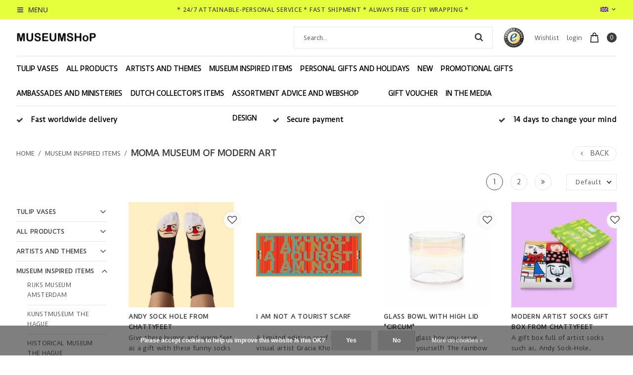

--- FILE ---
content_type: text/html;charset=utf-8
request_url: https://www.museumshopdenhaag.com/en/museum-inspired-items/moma-museum-of-modern-art/
body_size: 32759
content:
<!DOCTYPE html>
<html lang="en">
  <head>
    <meta charset="utf-8"/>
<!-- [START] 'blocks/head.rain' -->
<!--

  (c) 2008-2025 Lightspeed Netherlands B.V.
  http://www.lightspeedhq.com
  Generated: 08-11-2025 @ 13:02:50

-->
<link rel="canonical" href="https://www.museumshopdenhaag.com/en/museum-inspired-items/moma-museum-of-modern-art/"/>
<link rel="next" href="https://www.museumshopdenhaag.com/en/museum-inspired-items/moma-museum-of-modern-art/page2.html"/>
<link rel="alternate" href="https://www.museumshopdenhaag.com/en/index.rss" type="application/rss+xml" title="New products"/>
<link href="https://cdn.webshopapp.com/assets/cookielaw.css?2025-02-20" rel="stylesheet" type="text/css"/>
<meta name="robots" content="noodp,noydir"/>
<meta name="google-site-verification" content="1sGEYjb-CRluDQo-TWXKqwUxwsUiQyRs9GlVJq-B80E"/>
<meta property="og:url" content="https://www.museumshopdenhaag.com/en/museum-inspired-items/moma-museum-of-modern-art/?source=facebook"/>
<meta property="og:site_name" content="Museumshop The Hague"/>
<meta property="og:title" content="Moma museum or modern art"/>
<meta property="og:description" content="In The Museum of Modern Art and MoMA they celebrate creativity, openness, tolerance and generosity. In this collection you can see that different cultural, artistic, social and political positions are welcome."/>
<!--[if lt IE 9]>
<script src="https://cdn.webshopapp.com/assets/html5shiv.js?2025-02-20"></script>
<![endif]-->
<!-- [END] 'blocks/head.rain' -->
    <title>Moma museum or modern art - Museumshop The Hague</title>
    <meta name="description" content="In The Museum of Modern Art and MoMA they celebrate creativity, openness, tolerance and generosity. In this collection you can see that different cultural, artistic, social and political positions are welcome." />
    <meta name="keywords" content="moma, museum of modern art, moma gifts, moma promotional gifts," />
    <meta http-equiv="X-UA-Compatible" content="IE=edge,chrome=1">
    <meta name="viewport" content="width=device-width, initial-scale=1.0">
    <meta name="apple-mobile-web-app-capable" content="yes">
    <meta name="apple-mobile-web-app-status-bar-style" content="black">
    <meta property="og:title" content="Moma museum or modern art">
		<meta property="og:type" content="website"> 
		<meta property="og:description" content="In The Museum of Modern Art and MoMA they celebrate creativity, openness, tolerance and generosity. In this collection you can see that different cultural, artistic, social and political positions are welcome.">
		<meta property="og:site_name" content="Museumshop The Hague">
		<meta property="og:url" content="https://www.museumshopdenhaag.com/">
		<meta property="og:image" content="https://cdn.webshopapp.com/shops/32087/themes/123434/assets/logo.png?20251017152021">

    <link href='//fonts.googleapis.com/css?family=Duru%20Sans:100,300,400,500,600,900' rel='stylesheet' type='text/css'>
    <link href='//fonts.googleapis.com/css?family=Noto%20Sans:100,300,400,500,600,900' rel='stylesheet' type='text/css'>
    <link rel="shortcut icon" href="https://cdn.webshopapp.com/shops/32087/themes/123434/v/1283863/assets/favicon.ico?20220903095724" type="image/x-icon" />
    
    <link rel="stylesheet" href="https://cdn.webshopapp.com/shops/32087/themes/123434/assets/font-awesome-min.css?2025101715212720201110105458" />
    <link rel="stylesheet" href="https://cdn.webshopapp.com/shops/32087/themes/123434/assets/dropdown.css?2025101715212720201110105458" />
    <link rel="stylesheet" href="https://cdn.webshopapp.com/shops/32087/themes/123434/assets/reset.css?2025101715212720201110105458" /> 
    <link rel="stylesheet" href="https://cdn.webshopapp.com/shops/32087/themes/123434/assets/style.css?2025101715212720201110105458" /> 
    <link rel="stylesheet" href="https://cdn.webshopapp.com/shops/32087/themes/123434/assets/custom-gui.css?2025101715212720201110105458" /> 
    <link rel="stylesheet" href="https://cdn.webshopapp.com/shops/32087/themes/123434/assets/owl-carousel-min.css?2025101715212720201110105458" />
    <link rel="stylesheet" href="https://cdn.webshopapp.com/shops/32087/themes/123434/assets/jquery-bxslider-min.css?2025101715212720201110105458" />
    <link rel="stylesheet" href="https://cdn.webshopapp.com/shops/32087/themes/123434/assets/jquery-fancybox-min.css?2025101715212720201110105458" />
    <link rel="stylesheet" href="https://cdn.webshopapp.com/shops/32087/themes/123434/assets/nouislider-min.css?2025101715212720201110105458" />
    <link rel="stylesheet" href="https://cdn.webshopapp.com/assets/gui-2-0.css?2025-02-20" />
    <link rel="stylesheet" href="https://cdn.webshopapp.com/assets/gui-responsive-2-0.css?2025-02-20" />   
        <link rel="stylesheet" href="https://cdn.webshopapp.com/shops/32087/themes/123434/assets/chosen-min.css?2025101715212720201110105458" />
    <link rel="stylesheet" href="https://cdn.webshopapp.com/shops/32087/themes/123434/assets/responsive.css?2025101715212720201110105458" />  
    <link rel="stylesheet" href="https://cdn.webshopapp.com/shops/32087/themes/123434/assets/settings.css?123456?2025101715212720201110105458" />
    <link rel="stylesheet" href="https://cdn.webshopapp.com/shops/32087/themes/123434/assets/custom.css?2025101715212720201110105458" />
    
    
    

                    <script src="https://cdn.webshopapp.com/assets/jquery-1-9-1.js?2025-02-20"></script>
    <script src="https://cdn.webshopapp.com/assets/jquery-ui-1-10-1.js?2025-02-20"></script>   
   
        <script type="text/javascript" src="https://cdn.webshopapp.com/shops/32087/themes/123434/assets/jcarousel.js?2025101715212720201110105458"></script>
    <script type="text/javascript" src="https://cdn.webshopapp.com/shops/32087/themes/123434/assets/nouislider-min.js?2025101715212720201110105458"></script>
    <script type="text/javascript" src="https://cdn.webshopapp.com/shops/32087/themes/123434/assets/jquery-nice-select-min.js?2025101715212720201110105458"></script>
    <script type="text/javascript" src="https://cdn.webshopapp.com/shops/32087/themes/123434/assets/jquery-countdown-min.js?2025101715212720201110105458"></script>
    <script type="text/javascript" src="https://cdn.webshopapp.com/shops/32087/themes/123434/assets/jquery-bxslider-min.js?2025101715212720201110105458"></script>
    <script type="text/javascript" src="https://cdn.webshopapp.com/shops/32087/themes/123434/assets/jquery-fancybox-min.js?2025101715212720201110105458"></script>
    <script type="text/javascript" src="https://cdn.webshopapp.com/shops/32087/themes/123434/assets/chosen-jquery-min.js?2025101715212720201110105458"></script>
    
    
    <script type='text/javascript' src='https://cdn.webshopapp.com/shops/32087/themes/123434/assets/js-cookie.js?2025101715212720201110105458'></script>
    <script type="text/javascript" src="https://cdn.webshopapp.com/shops/32087/themes/123434/assets/global.js?2025101715212720201110105458"></script>
    <script type="text/javascript" src="https://cdn.webshopapp.com/shops/32087/themes/123434/assets/slyslider-min.js?2025101715212720201110105458"></script>
    <script type="text/javascript" src="https://cdn.webshopapp.com/shops/32087/themes/123434/assets/owl-carousel-min.js?2025101715212720201110105458"></script>
    <script type="text/javascript" src="https://cdn.webshopapp.com/shops/32087/themes/123434/assets/custom-gui-pages.js?2025101715212720201110105458"></script>
    <script type="text/javascript" src="https://cdn.webshopapp.com/assets/gui.js?2025-02-20"></script>
    <script type="text/javascript" src="https://cdn.webshopapp.com/assets/gui-responsive-2-0.js?2025-02-20"></script>
    <ul class="hidden-data hidden" style="display:none !important;"><li>32087</li><li>123434</li><li>nee</li><li>en</li><li>live</li><li></li><li>https://www.museumshopdenhaag.com/en/</li></ul>
        
  </head>
  <body id="body" class="theme-full">
      
<div class="desktop-menu_cats">
  <div class="grid column-orient">
    <div class="grid-cell desktop-menu_controls">
      <a href="javascript:;" class="desktop-menu_closer grid center" ><i class="fa fa-angle-left grid-cell center grow0 mr2"></i> <span class="grid-cell ">Menu</span> <i class="fa fa-close grid-cell noflex center"></i></a>
    </div>
        <div class="grid-cell categories-all_overflower  side-menu_visible">
      <div class="grid column-orient">
                <div class="grid-cell desktop-menu_items">
          <div class="desk-menu_text-wrapper grid center">
            	<a class="grid-cell" href="https://www.museumshopdenhaag.com/en/tulip-vases/">Tulip vases  (64) </a> 
                            <a href="javascript:;" class="grid-cell grow0 desk-menu_collapser-icon ml2" ><i class="fa fa-angle-down"></i></a>
               
          </div>
          <div class="grid column-orient desktop-menu_items-sub_invisible">
                        <div class="grid-cell desktop-menu_items-subs">
              <div class="desk-menu_text-wrapper grid center">
                <a class="grid-cell" href="https://www.museumshopdenhaag.com/en/tulip-vases/white-tulip-vases/" >White tulip vases (11) </a> 
                 
              </div>
              
              
              <div class="grid column-orient">
                              </div>
            </div>
                        <div class="grid-cell desktop-menu_items-subs">
              <div class="desk-menu_text-wrapper grid center">
                <a class="grid-cell" href="https://www.museumshopdenhaag.com/en/tulip-vases/vases-delft-blue/" >Vases Delft Blue (8) </a> 
                 
              </div>
              
              
              <div class="grid column-orient">
                              </div>
            </div>
                        <div class="grid-cell desktop-menu_items-subs">
              <div class="desk-menu_text-wrapper grid center">
                <a class="grid-cell" href="https://www.museumshopdenhaag.com/en/tulip-vases/hand-painted-tulip-vases/" >Hand painted tulip vases (8) </a> 
                 
              </div>
              
              
              <div class="grid column-orient">
                              </div>
            </div>
                        <div class="grid-cell desktop-menu_items-subs">
              <div class="desk-menu_text-wrapper grid center">
                <a class="grid-cell" href="https://www.museumshopdenhaag.com/en/tulip-vases/all-tulip-vases/" >All tulip vases (61) </a> 
                 
              </div>
              
              
              <div class="grid column-orient">
                              </div>
            </div>
                        <div class="grid-cell desktop-menu_items-subs">
              <div class="desk-menu_text-wrapper grid center">
                <a class="grid-cell" href="https://www.museumshopdenhaag.com/en/tulip-vases/golden-century-tulip-vases/" >Golden century tulip vases (10) </a> 
                 
              </div>
              
              
              <div class="grid column-orient">
                              </div>
            </div>
                      </div>
        </div>
                <div class="grid-cell desktop-menu_items">
          <div class="desk-menu_text-wrapper grid center">
            	<a class="grid-cell" href="https://www.museumshopdenhaag.com/en/all-products/">All products  (547) </a> 
                            <a href="javascript:;" class="grid-cell grow0 desk-menu_collapser-icon ml2" ><i class="fa fa-angle-down"></i></a>
               
          </div>
          <div class="grid column-orient desktop-menu_items-sub_invisible">
                        <div class="grid-cell desktop-menu_items-subs">
              <div class="desk-menu_text-wrapper grid center">
                <a class="grid-cell" href="https://www.museumshopdenhaag.com/en/all-products/books/" >Books (35) </a> 
                 
              </div>
              
              
              <div class="grid column-orient">
                              </div>
            </div>
                        <div class="grid-cell desktop-menu_items-subs">
              <div class="desk-menu_text-wrapper grid center">
                <a class="grid-cell" href="https://www.museumshopdenhaag.com/en/all-products/dutch-design/" >Dutch Design (160) </a> 
                 
              </div>
              
              
              <div class="grid column-orient">
                              </div>
            </div>
                        <div class="grid-cell desktop-menu_items-subs">
              <div class="desk-menu_text-wrapper grid center">
                <a class="grid-cell" href="https://www.museumshopdenhaag.com/en/all-products/museum-shop-gifts/" >Museum shop gifts (565) </a> 
                 
              </div>
              
              
              <div class="grid column-orient">
                              </div>
            </div>
                        <div class="grid-cell desktop-menu_items-subs">
              <div class="desk-menu_text-wrapper grid center">
                <a class="grid-cell" href="https://www.museumshopdenhaag.com/en/all-products/posters-wall-decoration-cards/" >Posters &amp; wall decoration &amp; cards (92) </a> 
                 
              </div>
              
              
              <div class="grid column-orient">
                              </div>
            </div>
                        <div class="grid-cell desktop-menu_items-subs">
              <div class="desk-menu_text-wrapper grid center">
                <a class="grid-cell" href="https://www.museumshopdenhaag.com/en/all-products/puzzles-toys/" >Puzzles &amp; Toys (92) </a> 
                 
              </div>
              
              
              <div class="grid column-orient">
                              </div>
            </div>
                        <div class="grid-cell desktop-menu_items-subs">
              <div class="desk-menu_text-wrapper grid center">
                <a class="grid-cell" href="https://www.museumshopdenhaag.com/en/all-products/children/" >Children (139) </a> 
                 
              </div>
              
              
              <div class="grid column-orient">
                              </div>
            </div>
                        <div class="grid-cell desktop-menu_items-subs">
              <div class="desk-menu_text-wrapper grid center">
                <a class="grid-cell" href="https://www.museumshopdenhaag.com/en/all-products/fold-and-build/" >Fold and build (53) </a> 
                 
              </div>
              
              
              <div class="grid column-orient">
                              </div>
            </div>
                        <div class="grid-cell desktop-menu_items-subs">
              <div class="desk-menu_text-wrapper grid center">
                <a class="grid-cell" href="https://www.museumshopdenhaag.com/en/all-products/jewelry-accessories-mouth-masks/" >Jewelry, Accessories, Mouth masks (196) </a> 
                 
              </div>
              
              
              <div class="grid column-orient">
                              </div>
            </div>
                        <div class="grid-cell desktop-menu_items-subs">
              <div class="desk-menu_text-wrapper grid center">
                <a class="grid-cell" href="https://www.museumshopdenhaag.com/en/all-products/cultural-gifts/" >Cultural gifts (442) </a> 
                 
              </div>
              
              
              <div class="grid column-orient">
                              </div>
            </div>
                        <div class="grid-cell desktop-menu_items-subs">
              <div class="desk-menu_text-wrapper grid center">
                <a class="grid-cell" href="https://www.museumshopdenhaag.com/en/all-products/cooking-living/" >Cooking &amp; Living (411) </a> 
                 
              </div>
              
              
              <div class="grid column-orient">
                              </div>
            </div>
                        <div class="grid-cell desktop-menu_items-subs">
              <div class="desk-menu_text-wrapper grid center">
                <a class="grid-cell" href="https://www.museumshopdenhaag.com/en/all-products/plates/" >Plates (24) </a> 
                 
              </div>
              
              
              <div class="grid column-orient">
                              </div>
            </div>
                        <div class="grid-cell desktop-menu_items-subs">
              <div class="desk-menu_text-wrapper grid center">
                <a class="grid-cell" href="https://www.museumshopdenhaag.com/en/all-products/posters/" >Posters (0) </a> 
                 
              </div>
              
              
              <div class="grid column-orient">
                              </div>
            </div>
                        <div class="grid-cell desktop-menu_items-subs">
              <div class="desk-menu_text-wrapper grid center">
                <a class="grid-cell" href="https://www.museumshopdenhaag.com/en/all-products/blitzmetz-notebooks/" >BlitzMetz notebooks (0) </a> 
                 
              </div>
              
              
              <div class="grid column-orient">
                              </div>
            </div>
                      </div>
        </div>
                <div class="grid-cell desktop-menu_items">
          <div class="desk-menu_text-wrapper grid center">
            	<a class="grid-cell" href="https://www.museumshopdenhaag.com/en/artists-and-themes/">Artists and themes  (151) </a> 
                            <a href="javascript:;" class="grid-cell grow0 desk-menu_collapser-icon ml2" ><i class="fa fa-angle-down"></i></a>
               
          </div>
          <div class="grid column-orient desktop-menu_items-sub_invisible">
                        <div class="grid-cell desktop-menu_items-subs">
              <div class="desk-menu_text-wrapper grid center">
                <a class="grid-cell" href="https://www.museumshopdenhaag.com/en/artists-and-themes/yayoi-kusama/" >Yayoi Kusama (5) </a> 
                 
              </div>
              
              
              <div class="grid column-orient">
                              </div>
            </div>
                        <div class="grid-cell desktop-menu_items-subs">
              <div class="desk-menu_text-wrapper grid center">
                <a class="grid-cell" href="https://www.museumshopdenhaag.com/en/artists-and-themes/pride/" >pride (34) </a> 
                 
              </div>
              
              
              <div class="grid column-orient">
                              </div>
            </div>
                        <div class="grid-cell desktop-menu_items-subs">
              <div class="desk-menu_text-wrapper grid center">
                <a class="grid-cell" href="https://www.museumshopdenhaag.com/en/artists-and-themes/mondrian/" >Mondrian (38) </a> 
                 
              </div>
              
              
              <div class="grid column-orient">
                              </div>
            </div>
                        <div class="grid-cell desktop-menu_items-subs">
              <div class="desk-menu_text-wrapper grid center">
                <a class="grid-cell" href="https://www.museumshopdenhaag.com/en/artists-and-themes/mesdag/" >Mesdag (14) </a> 
                 
              </div>
              
              
              <div class="grid column-orient">
                              </div>
            </div>
                        <div class="grid-cell desktop-menu_items-subs">
              <div class="desk-menu_text-wrapper grid center">
                <a class="grid-cell" href="https://www.museumshopdenhaag.com/en/artists-and-themes/van-gogh/" >van Gogh (72) </a> 
                 
              </div>
              
              
              <div class="grid column-orient">
                              </div>
            </div>
                        <div class="grid-cell desktop-menu_items-subs">
              <div class="desk-menu_text-wrapper grid center">
                <a class="grid-cell" href="https://www.museumshopdenhaag.com/en/artists-and-themes/dutch-design/" >Dutch design (139) </a> 
                 
              </div>
              
              
              <div class="grid column-orient">
                              </div>
            </div>
                        <div class="grid-cell desktop-menu_items-subs">
              <div class="desk-menu_text-wrapper grid center">
                <a class="grid-cell" href="https://www.museumshopdenhaag.com/en/artists-and-themes/vermeer/" >Vermeer (58) </a> 
                 
              </div>
              
              
              <div class="grid column-orient">
                              </div>
            </div>
                        <div class="grid-cell desktop-menu_items-subs">
              <div class="desk-menu_text-wrapper grid center">
                <a class="grid-cell" href="https://www.museumshopdenhaag.com/en/artists-and-themes/tulips/" >Tulips (97) </a> 
                 
              </div>
              
              
              <div class="grid column-orient">
                              </div>
            </div>
                        <div class="grid-cell desktop-menu_items-subs">
              <div class="desk-menu_text-wrapper grid center">
                <a class="grid-cell" href="https://www.museumshopdenhaag.com/en/artists-and-themes/delfts-blue/" >Delfts Blue (154) </a> 
                 
              </div>
              
              
              <div class="grid column-orient">
                              </div>
            </div>
                        <div class="grid-cell desktop-menu_items-subs">
              <div class="desk-menu_text-wrapper grid center">
                <a class="grid-cell" href="https://www.museumshopdenhaag.com/en/artists-and-themes/escher/" >Escher (15) </a> 
                 
              </div>
              
              
              <div class="grid column-orient">
                              </div>
            </div>
                        <div class="grid-cell desktop-menu_items-subs">
              <div class="desk-menu_text-wrapper grid center">
                <a class="grid-cell" href="https://www.museumshopdenhaag.com/en/artists-and-themes/modern-design/" >Modern Design (106) </a> 
                 
              </div>
              
              
              <div class="grid column-orient">
                              </div>
            </div>
                        <div class="grid-cell desktop-menu_items-subs">
              <div class="desk-menu_text-wrapper grid center">
                <a class="grid-cell" href="https://www.museumshopdenhaag.com/en/artists-and-themes/miffy/" >miffy (21) </a> 
                 
              </div>
              
              
              <div class="grid column-orient">
                              </div>
            </div>
                        <div class="grid-cell desktop-menu_items-subs">
              <div class="desk-menu_text-wrapper grid center">
                <a class="grid-cell" href="https://www.museumshopdenhaag.com/en/artists-and-themes/rembrandt/" >Rembrandt (31) </a> 
                 
              </div>
              
              
              <div class="grid column-orient">
                              </div>
            </div>
                        <div class="grid-cell desktop-menu_items-subs">
              <div class="desk-menu_text-wrapper grid center">
                <a class="grid-cell" href="https://www.museumshopdenhaag.com/en/artists-and-themes/hortus-botanicus/" >Hortus botanicus (50) </a> 
                 
              </div>
              
              
              <div class="grid column-orient">
                              </div>
            </div>
                        <div class="grid-cell desktop-menu_items-subs">
              <div class="desk-menu_text-wrapper grid center">
                <a class="grid-cell" href="https://www.museumshopdenhaag.com/en/artists-and-themes/brueghel/" >Brueghel (6) </a> 
                 
              </div>
              
              
              <div class="grid column-orient">
                              </div>
            </div>
                        <div class="grid-cell desktop-menu_items-subs">
              <div class="desk-menu_text-wrapper grid center">
                <a class="grid-cell" href="https://www.museumshopdenhaag.com/en/artists-and-themes/goldfinch/" >Goldfinch (17) </a> 
                 
              </div>
              
              
              <div class="grid column-orient">
                              </div>
            </div>
                        <div class="grid-cell desktop-menu_items-subs">
              <div class="desk-menu_text-wrapper grid center">
                <a class="grid-cell" href="https://www.museumshopdenhaag.com/en/artists-and-themes/klimt/" >Klimt (14) </a> 
                 
              </div>
              
              
              <div class="grid column-orient">
                              </div>
            </div>
                        <div class="grid-cell desktop-menu_items-subs">
              <div class="desk-menu_text-wrapper grid center">
                <a class="grid-cell" href="https://www.museumshopdenhaag.com/en/artists-and-themes/monet/" >Monet (12) </a> 
                 
              </div>
              
              
              <div class="grid column-orient">
                              </div>
            </div>
                        <div class="grid-cell desktop-menu_items-subs">
              <div class="desk-menu_text-wrapper grid center">
                <a class="grid-cell" href="https://www.museumshopdenhaag.com/en/artists-and-themes/frida-kahlo/" >Frida Kahlo (13) </a> 
                 
              </div>
              
              
              <div class="grid column-orient">
                              </div>
            </div>
                        <div class="grid-cell desktop-menu_items-subs">
              <div class="desk-menu_text-wrapper grid center">
                <a class="grid-cell" href="https://www.museumshopdenhaag.com/en/" >Cow (2) </a> 
                 
              </div>
              
              
              <div class="grid column-orient">
                              </div>
            </div>
                        <div class="grid-cell desktop-menu_items-subs">
              <div class="desk-menu_text-wrapper grid center">
                <a class="grid-cell" href="https://www.museumshopdenhaag.com/en/artists-and-themes/canal-houses/" >Canal houses (24) </a> 
                 
              </div>
              
              
              <div class="grid column-orient">
                              </div>
            </div>
                        <div class="grid-cell desktop-menu_items-subs">
              <div class="desk-menu_text-wrapper grid center">
                <a class="grid-cell" href="https://www.museumshopdenhaag.com/en/artists-and-themes/de-heem/" >De Heem (13) </a> 
                 
              </div>
              
              
              <div class="grid column-orient">
                              </div>
            </div>
                        <div class="grid-cell desktop-menu_items-subs">
              <div class="desk-menu_text-wrapper grid center">
                <a class="grid-cell" href="https://www.museumshopdenhaag.com/en/artists-and-themes/marten-and-oopjen/" >Marten and Oopjen (4) </a> 
                 
              </div>
              
              
              <div class="grid column-orient">
                              </div>
            </div>
                        <div class="grid-cell desktop-menu_items-subs">
              <div class="desk-menu_text-wrapper grid center">
                <a class="grid-cell" href="https://www.museumshopdenhaag.com/en/artists-and-themes/sustainable/" >Sustainable (64) </a> 
                 
              </div>
              
              
              <div class="grid column-orient">
                              </div>
            </div>
                        <div class="grid-cell desktop-menu_items-subs">
              <div class="desk-menu_text-wrapper grid center">
                <a class="grid-cell" href="https://www.museumshopdenhaag.com/en/artists-and-themes/art-gift/" >art gift (140) </a> 
                 
              </div>
              
              
              <div class="grid column-orient">
                              </div>
            </div>
                        <div class="grid-cell desktop-menu_items-subs">
              <div class="desk-menu_text-wrapper grid center">
                <a class="grid-cell" href="https://www.museumshopdenhaag.com/en/artists-and-themes/dachshund/" >Dachshund (12) </a> 
                 
              </div>
              
              
              <div class="grid column-orient">
                              </div>
            </div>
                      </div>
        </div>
                <div class="grid-cell desktop-menu_items">
          <div class="desk-menu_text-wrapper grid center">
            	<a class="grid-cell" href="https://www.museumshopdenhaag.com/en/museum-inspired-items/">Museum inspired items  (202) </a> 
                            <a href="javascript:;" class="grid-cell grow0 desk-menu_collapser-icon ml2" ><i class="fa fa-angle-down"></i></a>
               
          </div>
          <div class="grid column-orient desktop-menu_items-sub_invisible">
                        <div class="grid-cell desktop-menu_items-subs">
              <div class="desk-menu_text-wrapper grid center">
                <a class="grid-cell" href="https://www.museumshopdenhaag.com/en/museum-inspired-items/rijks-museum-amsterdam/" >Rijks museum Amsterdam (176) </a> 
                 
              </div>
              
              
              <div class="grid column-orient">
                              </div>
            </div>
                        <div class="grid-cell desktop-menu_items-subs">
              <div class="desk-menu_text-wrapper grid center">
                <a class="grid-cell" href="https://www.museumshopdenhaag.com/en/museum-inspired-items/kunstmuseum-the-hague/" >Kunstmuseum The Hague (136) </a> 
                 
              </div>
              
              
              <div class="grid column-orient">
                              </div>
            </div>
                        <div class="grid-cell desktop-menu_items-subs">
              <div class="desk-menu_text-wrapper grid center">
                <a class="grid-cell" href="https://www.museumshopdenhaag.com/en/museum-inspired-items/historical-museum-the-hague/" >Historical Museum The Hague (77) </a> 
                 
              </div>
              
              
              <div class="grid column-orient">
                              </div>
            </div>
                        <div class="grid-cell desktop-menu_items-subs">
              <div class="desk-menu_text-wrapper grid center">
                <a class="grid-cell" href="https://www.museumshopdenhaag.com/en/museum-inspired-items/escher-at-the-palace/" >Escher at the Palace (20) </a> 
                 
              </div>
              
              
              <div class="grid column-orient">
                              </div>
            </div>
                        <div class="grid-cell desktop-menu_items-subs">
              <div class="desk-menu_text-wrapper grid center">
                <a class="grid-cell" href="https://www.museumshopdenhaag.com/en/museum-inspired-items/mauritshuis/" >Mauritshuis (121) </a> 
                 
              </div>
              
              
              <div class="grid column-orient">
                              </div>
            </div>
                        <div class="grid-cell desktop-menu_items-subs">
              <div class="desk-menu_text-wrapper grid center">
                <a class="grid-cell" href="https://www.museumshopdenhaag.com/en/museum-inspired-items/moma-museum-of-modern-art/" >Moma Museum of modern art (117) </a> 
                 
              </div>
              
              
              <div class="grid column-orient">
                              </div>
            </div>
                        <div class="grid-cell desktop-menu_items-subs">
              <div class="desk-menu_text-wrapper grid center">
                <a class="grid-cell" href="https://www.museumshopdenhaag.com/en/museum-inspired-items/miffy-museum/" >Miffy museum (21) </a> 
                 
              </div>
              
              
              <div class="grid column-orient">
                              </div>
            </div>
                        <div class="grid-cell desktop-menu_items-subs">
              <div class="desk-menu_text-wrapper grid center">
                <a class="grid-cell" href="https://www.museumshopdenhaag.com/en/museum-inspired-items/hortus-botanicus/" >Hortus botanicus (58) </a> 
                 
              </div>
              
              
              <div class="grid column-orient">
                              </div>
            </div>
                        <div class="grid-cell desktop-menu_items-subs">
              <div class="desk-menu_text-wrapper grid center">
                <a class="grid-cell" href="https://www.museumshopdenhaag.com/en/museum-inspired-items/museum-het-grachtenhuis/" >Museum Het Grachtenhuis (35) </a> 
                 
              </div>
              
              
              <div class="grid column-orient">
                              </div>
            </div>
                        <div class="grid-cell desktop-menu_items-subs">
              <div class="desk-menu_text-wrapper grid center">
                <a class="grid-cell" href="https://www.museumshopdenhaag.com/en/museum-inspired-items/mesdag-museum/" >Mesdag museum (42) </a> 
                 
              </div>
              
              
              <div class="grid column-orient">
                              </div>
            </div>
                        <div class="grid-cell desktop-menu_items-subs">
              <div class="desk-menu_text-wrapper grid center">
                <a class="grid-cell" href="https://www.museumshopdenhaag.com/en/museum-inspired-items/louvre-paris/" >Louvre Paris (43) </a> 
                 
              </div>
              
              
              <div class="grid column-orient">
                              </div>
            </div>
                        <div class="grid-cell desktop-menu_items-subs">
              <div class="desk-menu_text-wrapper grid center">
                <a class="grid-cell" href="https://www.museumshopdenhaag.com/en/museum-inspired-items/tulip-museum/" >Tulip museum (75) </a> 
                 
              </div>
              
              
              <div class="grid column-orient">
                              </div>
            </div>
                        <div class="grid-cell desktop-menu_items-subs">
              <div class="desk-menu_text-wrapper grid center">
                <a class="grid-cell" href="https://www.museumshopdenhaag.com/en/museum-inspired-items/pride-museum/" >Pride museum (27) </a> 
                 
              </div>
              
              
              <div class="grid column-orient">
                              </div>
            </div>
                        <div class="grid-cell desktop-menu_items-subs">
              <div class="desk-menu_text-wrapper grid center">
                <a class="grid-cell" href="https://www.museumshopdenhaag.com/en/museum-inspired-items/dachshund-museum/" >Dachshund museum (12) </a> 
                 
              </div>
              
              
              <div class="grid column-orient">
                              </div>
            </div>
                        <div class="grid-cell desktop-menu_items-subs">
              <div class="desk-menu_text-wrapper grid center">
                <a class="grid-cell" href="https://www.museumshopdenhaag.com/en/museum-inspired-items/scheveningen-museum/" >Scheveningen Museum (4) </a> 
                 
              </div>
              
              
              <div class="grid column-orient">
                              </div>
            </div>
                      </div>
        </div>
                <div class="grid-cell desktop-menu_items">
          <div class="desk-menu_text-wrapper grid center">
            	<a class="grid-cell" href="https://www.museumshopdenhaag.com/en/personal-gifts-and-holidays/">Personal gifts and holidays  (287) </a> 
                            <a href="javascript:;" class="grid-cell grow0 desk-menu_collapser-icon ml2" ><i class="fa fa-angle-down"></i></a>
               
          </div>
          <div class="grid column-orient desktop-menu_items-sub_invisible">
                        <div class="grid-cell desktop-menu_items-subs">
              <div class="desk-menu_text-wrapper grid center">
                <a class="grid-cell" href="https://www.museumshopdenhaag.com/en/personal-gifts-and-holidays/for-the-tinkerer-and-puzzlers/" >For the tinkerer and puzzlers (57) </a> 
                 
              </div>
              
              
              <div class="grid column-orient">
                              </div>
            </div>
                        <div class="grid-cell desktop-menu_items-subs">
              <div class="desk-menu_text-wrapper grid center">
                <a class="grid-cell" href="https://www.museumshopdenhaag.com/en/personal-gifts-and-holidays/sinterklaas-shoe-gifts-for-young-and-old/" >Sinterklaas shoe gifts for young and old (155) </a> 
                 
              </div>
              
              
              <div class="grid column-orient">
                              </div>
            </div>
                        <div class="grid-cell desktop-menu_items-subs">
              <div class="desk-menu_text-wrapper grid center">
                <a class="grid-cell" href="https://www.museumshopdenhaag.com/en/personal-gifts-and-holidays/mothers-day/" >mothers Day (356) </a> 
                 
              </div>
              
              
              <div class="grid column-orient">
                              </div>
            </div>
                        <div class="grid-cell desktop-menu_items-subs">
              <div class="desk-menu_text-wrapper grid center">
                <a class="grid-cell" href="https://www.museumshopdenhaag.com/en/personal-gifts-and-holidays/fathers-day/" >Father&#039;s day (230) </a> 
                 
              </div>
              
              
              <div class="grid column-orient">
                              </div>
            </div>
                        <div class="grid-cell desktop-menu_items-subs">
              <div class="desk-menu_text-wrapper grid center">
                <a class="grid-cell" href="https://www.museumshopdenhaag.com/en/personal-gifts-and-holidays/gift-for-boy/" >Gift for boy (148) </a> 
                 
              </div>
              
              
              <div class="grid column-orient">
                              </div>
            </div>
                        <div class="grid-cell desktop-menu_items-subs">
              <div class="desk-menu_text-wrapper grid center">
                <a class="grid-cell" href="https://www.museumshopdenhaag.com/en/personal-gifts-and-holidays/gift-for-her/" >Gift for her (381) </a> 
                 
              </div>
              
              
              <div class="grid column-orient">
                              </div>
            </div>
                        <div class="grid-cell desktop-menu_items-subs">
              <div class="desk-menu_text-wrapper grid center">
                <a class="grid-cell" href="https://www.museumshopdenhaag.com/en/personal-gifts-and-holidays/gift-for-grandma/" >Gift for grandma (376) </a> 
                 
              </div>
              
              
              <div class="grid column-orient">
                              </div>
            </div>
                        <div class="grid-cell desktop-menu_items-subs">
              <div class="desk-menu_text-wrapper grid center">
                <a class="grid-cell" href="https://www.museumshopdenhaag.com/en/personal-gifts-and-holidays/baby-gift/" >Baby gift (108) </a> 
                 
              </div>
              
              
              <div class="grid column-orient">
                              </div>
            </div>
                        <div class="grid-cell desktop-menu_items-subs">
              <div class="desk-menu_text-wrapper grid center">
                <a class="grid-cell" href="https://www.museumshopdenhaag.com/en/personal-gifts-and-holidays/gift-for-mother/" >Gift for mother (425) </a> 
                 
              </div>
              
              
              <div class="grid column-orient">
                              </div>
            </div>
                        <div class="grid-cell desktop-menu_items-subs">
              <div class="desk-menu_text-wrapper grid center">
                <a class="grid-cell" href="https://www.museumshopdenhaag.com/en/personal-gifts-and-holidays/gift-for-father/" >Gift for father (319) </a> 
                 
              </div>
              
              
              <div class="grid column-orient">
                              </div>
            </div>
                        <div class="grid-cell desktop-menu_items-subs">
              <div class="desk-menu_text-wrapper grid center">
                <a class="grid-cell" href="https://www.museumshopdenhaag.com/en/personal-gifts-and-holidays/gift-for-him/" >Gift for him (290) </a> 
                 
              </div>
              
              
              <div class="grid column-orient">
                              </div>
            </div>
                        <div class="grid-cell desktop-menu_items-subs">
              <div class="desk-menu_text-wrapper grid center">
                <a class="grid-cell" href="https://www.museumshopdenhaag.com/en/personal-gifts-and-holidays/gift-for-colleagues/" >Gift for colleagues (357) </a> 
                                <a href="javascript:;" class="grid-cell desk-menu_collapser-icon ml2 mr2" ><i class=" fa fa-angle-down"></i></a>
                 
              </div>
              
              
              <div class="grid column-orient">
                                <div class="grid-cell desktop-menu_items-subssubs">
                  <div class="desk-menu_text-wrapper grid center">
                    <a class="grid-cell" href="https://www.museumshopdenhaag.com/en/personal-gifts-and-holidays/gift-for-colleagues/expat/" >Expat (311) </a>
                     
                  </div>
                  <div class="grid column-orient">
                                      </div>
                </div>
                              </div>
            </div>
                        <div class="grid-cell desktop-menu_items-subs">
              <div class="desk-menu_text-wrapper grid center">
                <a class="grid-cell" href="https://www.museumshopdenhaag.com/en/personal-gifts-and-holidays/gift-for-girlfriend/" >Gift for girlfriend (377) </a> 
                 
              </div>
              
              
              <div class="grid column-orient">
                              </div>
            </div>
                        <div class="grid-cell desktop-menu_items-subs">
              <div class="desk-menu_text-wrapper grid center">
                <a class="grid-cell" href="https://www.museumshopdenhaag.com/en/personal-gifts-and-holidays/gift-for-girl/" >Gift for girl (145) </a> 
                 
              </div>
              
              
              <div class="grid column-orient">
                              </div>
            </div>
                        <div class="grid-cell desktop-menu_items-subs">
              <div class="desk-menu_text-wrapper grid center">
                <a class="grid-cell" href="https://www.museumshopdenhaag.com/en/personal-gifts-and-holidays/saint-nicholas/" >Saint Nicholas (268) </a> 
                 
              </div>
              
              
              <div class="grid column-orient">
                              </div>
            </div>
                        <div class="grid-cell desktop-menu_items-subs">
              <div class="desk-menu_text-wrapper grid center">
                <a class="grid-cell" href="https://www.museumshopdenhaag.com/en/personal-gifts-and-holidays/christmas/" >Christmas (340) </a> 
                 
              </div>
              
              
              <div class="grid column-orient">
                              </div>
            </div>
                        <div class="grid-cell desktop-menu_items-subs">
              <div class="desk-menu_text-wrapper grid center">
                <a class="grid-cell" href="https://www.museumshopdenhaag.com/en/personal-gifts-and-holidays/valentines-day/" >Valentine&#039;s Day (238) </a> 
                 
              </div>
              
              
              <div class="grid column-orient">
                              </div>
            </div>
                        <div class="grid-cell desktop-menu_items-subs">
              <div class="desk-menu_text-wrapper grid center">
                <a class="grid-cell" href="https://www.museumshopdenhaag.com/en/personal-gifts-and-holidays/friends-and-or-family-abroad/" >Friends and / or family abroad (230) </a> 
                 
              </div>
              
              
              <div class="grid column-orient">
                              </div>
            </div>
                        <div class="grid-cell desktop-menu_items-subs">
              <div class="desk-menu_text-wrapper grid center">
                <a class="grid-cell" href="https://www.museumshopdenhaag.com/en/personal-gifts-and-holidays/new-house/" >New house (133) </a> 
                 
              </div>
              
              
              <div class="grid column-orient">
                              </div>
            </div>
                        <div class="grid-cell desktop-menu_items-subs">
              <div class="desk-menu_text-wrapper grid center">
                <a class="grid-cell" href="https://www.museumshopdenhaag.com/en/personal-gifts-and-holidays/easter/" >Easter (154) </a> 
                 
              </div>
              
              
              <div class="grid column-orient">
                              </div>
            </div>
                        <div class="grid-cell desktop-menu_items-subs">
              <div class="desk-menu_text-wrapper grid center">
                <a class="grid-cell" href="https://www.museumshopdenhaag.com/en/personal-gifts-and-holidays/kings-day-2025/" >King&#039;s Day 2025 (53) </a> 
                 
              </div>
              
              
              <div class="grid column-orient">
                              </div>
            </div>
                        <div class="grid-cell desktop-menu_items-subs">
              <div class="desk-menu_text-wrapper grid center">
                <a class="grid-cell" href="https://www.museumshopdenhaag.com/en/personal-gifts-and-holidays/thank-you-for-your-commitment-homeworker/" >Thank you for your commitment / homeworker (194) </a> 
                 
              </div>
              
              
              <div class="grid column-orient">
                              </div>
            </div>
                        <div class="grid-cell desktop-menu_items-subs">
              <div class="desk-menu_text-wrapper grid center">
                <a class="grid-cell" href="https://www.museumshopdenhaag.com/en/personal-gifts-and-holidays/pension/" >Pension (88) </a> 
                 
              </div>
              
              
              <div class="grid column-orient">
                              </div>
            </div>
                        <div class="grid-cell desktop-menu_items-subs">
              <div class="desk-menu_text-wrapper grid center">
                <a class="grid-cell" href="https://www.museumshopdenhaag.com/en/personal-gifts-and-holidays/lgbtqia-gift/" >lgbtqia gift (74) </a> 
                 
              </div>
              
              
              <div class="grid column-orient">
                              </div>
            </div>
                      </div>
        </div>
                <div class="grid-cell desktop-menu_items">
          <div class="desk-menu_text-wrapper grid center">
            	<a class="grid-cell" href="https://www.museumshopdenhaag.com/en/new/">NEW  (468) </a> 
               
          </div>
          <div class="grid column-orient desktop-menu_items-sub_invisible">
                      </div>
        </div>
                <div class="grid-cell desktop-menu_items">
          <div class="desk-menu_text-wrapper grid center">
            	<a class="grid-cell" href="https://www.museumshopdenhaag.com/en/promotional-gifts/">Promotional gifts  (511) </a> 
                            <a href="javascript:;" class="grid-cell grow0 desk-menu_collapser-icon ml2" ><i class="fa fa-angle-down"></i></a>
               
          </div>
          <div class="grid column-orient desktop-menu_items-sub_invisible">
                        <div class="grid-cell desktop-menu_items-subs">
              <div class="desk-menu_text-wrapper grid center">
                <a class="grid-cell" href="https://www.museumshopdenhaag.com/en/promotional-gifts/christmas-packages-2025/" >Christmas packages 2025 (283) </a> 
                                <a href="javascript:;" class="grid-cell desk-menu_collapser-icon ml2 mr2" ><i class=" fa fa-angle-down"></i></a>
                 
              </div>
              
              
              <div class="grid column-orient">
                                <div class="grid-cell desktop-menu_items-subssubs">
                  <div class="desk-menu_text-wrapper grid center">
                    <a class="grid-cell" href="https://www.museumshopdenhaag.com/en/promotional-gifts/christmas-packages-2025/put-together-a-gift-package/" >Put together a gift package (244) </a>
                     
                  </div>
                  <div class="grid column-orient">
                                      </div>
                </div>
                              </div>
            </div>
                        <div class="grid-cell desktop-menu_items-subs">
              <div class="desk-menu_text-wrapper grid center">
                <a class="grid-cell" href="https://www.museumshopdenhaag.com/en/promotional-gifts/secretary-gift/" >Secretary gift (136) </a> 
                 
              </div>
              
              
              <div class="grid column-orient">
                              </div>
            </div>
                      </div>
        </div>
                <div class="grid-cell desktop-menu_items">
          <div class="desk-menu_text-wrapper grid center">
            	<a class="grid-cell" href="https://www.museumshopdenhaag.com/en/ambassades-and-ministeries/">AMBASSADES AND MINISTERIES  (45) </a> 
                            <a href="javascript:;" class="grid-cell grow0 desk-menu_collapser-icon ml2" ><i class="fa fa-angle-down"></i></a>
               
          </div>
          <div class="grid column-orient desktop-menu_items-sub_invisible">
                        <div class="grid-cell desktop-menu_items-subs">
              <div class="desk-menu_text-wrapper grid center">
                <a class="grid-cell" href="https://www.museumshopdenhaag.com/en/ambassades-and-ministeries/embassies-and-ministries/" >EMBASSIES AND MINISTRIES (32) </a> 
                 
              </div>
              
              
              <div class="grid column-orient">
                              </div>
            </div>
                      </div>
        </div>
                <div class="grid-cell desktop-menu_items">
          <div class="desk-menu_text-wrapper grid center">
            	<a class="grid-cell" href="https://www.museumshopdenhaag.com/en/dutch-collectors-items/">Dutch collector&#039;s items  (5) </a> 
               
          </div>
          <div class="grid column-orient desktop-menu_items-sub_invisible">
                      </div>
        </div>
                <div class="grid-cell desktop-menu_items">
          <div class="desk-menu_text-wrapper grid center">
            	<a class="grid-cell" href="https://www.museumshopdenhaag.com/en/assortment-advice-and-webshop-design/">Assortment advice and webshop design  (0) </a> 
               
          </div>
          <div class="grid column-orient desktop-menu_items-sub_invisible">
                      </div>
        </div>
                <div class="grid-cell desktop-menu_items">
          <div class="desk-menu_text-wrapper grid center">
            	<a class="grid-cell" href="https://www.museumshopdenhaag.com/en/gift-voucher/">Gift voucher  (6) </a> 
               
          </div>
          <div class="grid column-orient desktop-menu_items-sub_invisible">
                      </div>
        </div>
                <div class="grid-cell desktop-menu_items">
          <div class="desk-menu_text-wrapper grid center">
            	<a class="grid-cell" href="https://www.museumshopdenhaag.com/en/in-the-media/">In the media  (0) </a> 
               
          </div>
          <div class="grid column-orient desktop-menu_items-sub_invisible">
                      </div>
        </div>
              </div>
    </div>
                <div class="grid-cell categories-all_overflower">
    	<div class="grid column-orient">
      	        <div class="grid-cell desktop-menu_items">
          <div class="desk-menu_text-wrapper grid center">
          	<a class="grid-cell cur-lang_item-active" href="javascript:;">Language: <strong>EN</strong></a> 
          	<a href="javascript:;" class="grid-cell grow0 desk-menu_collapser-icon ml2"><i class="fa fa-angle-down"></i></a>
          </div>
          <div class="grid column-orient desktop-menu_items-sub_invisible">
                        <div class="grid-cell desktop-menu_items-subs">
              <div class="desk-menu_text-wrapper grid center ">
                <a href="https://www.museumshopdenhaag.com/nl/go/category/1410977" title=""  title="Nederlands" lang="nl">Nederlands</a>
              </div>
            </div>
                        <div class="grid-cell desktop-menu_items-subs">
              <div class="desk-menu_text-wrapper grid center ">
                <a href="https://www.museumshopdenhaag.com/de/go/category/1410977" title=""  title="Deutsch" lang="de">Deutsch</a>
              </div>
            </div>
                        <div class="grid-cell desktop-menu_items-subs">
              <div class="desk-menu_text-wrapper grid center  cur-lang_item-active">
                <a href="https://www.museumshopdenhaag.com/en/go/category/1410977" title=""  title="English" lang="en">English</a>
              </div>
            </div>
                        <div class="grid-cell desktop-menu_items-subs">
              <div class="desk-menu_text-wrapper grid center ">
                <a href="https://www.museumshopdenhaag.com/fr/go/category/1410977" title=""  title="Français" lang="fr">Français</a>
              </div>
            </div>
                      </div>
        </div>  
                        <div class="grid-cell desktop-menu_items">
          <div class="desk-menu_text-wrapper grid center">
            <a href="javascript:;" class="grid-cell cur-lang_item-active">Currency: <strong>€</strong></a>
            <a href="javascript:;" class="grid-cell grow0 desk-menu_collapser-icon ml2"><i class="fa fa-angle-down"></i></a>
          </div>
          <div class="grid column-orient desktop-menu_items-sub_invisible">
                        <div class="grid-cell desktop-menu_items-subs">
              <div class="desk-menu_text-wrapper grid center  cur-lang_item-active">
                <a href="https://www.museumshopdenhaag.com/en/session/currency/eur/">eur (€)</a>
            	</div>
            </div>
                        <div class="grid-cell desktop-menu_items-subs">
              <div class="desk-menu_text-wrapper grid center ">
                <a href="https://www.museumshopdenhaag.com/en/session/currency/gbp/">gbp (£)</a>
            	</div>
            </div>
                        <div class="grid-cell desktop-menu_items-subs">
              <div class="desk-menu_text-wrapper grid center ">
                <a href="https://www.museumshopdenhaag.com/en/session/currency/usd/">usd ($)</a>
            	</div>
            </div>
                      </div>
        </div>
              </div>
    </div>  
        <div class="grid-cell desktop-menu_user-block">
      <div class="grid column-orient">
                <div class="grid-cell">
          <a href="https://www.museumshopdenhaag.com/en/account/"><i class="fa fa-user"></i> login</a>
        </div>
                        <div class="grid-cell">
          <a href="https://www.museumshopdenhaag.com/en/service/" title="Contact"><i class="fa fa-phone"></i> Contact</a>
        </div>
      </div>
    </div>
  </div>
</div>
<span class="desktop-menu_cats-dark_overlay desktop-menu_closer"></span>

<header>
  <div class="grid column-orient header-parent dark-text">
    <div class="grid-cell header-top header-usp dark-text">
      <div class="grid center fullWidth h100 header-top_wrapper relative">
        <div class="grid-cell menu-icon_block hidden-small">
          <a href="#" class="inline-block desktop-menu_collapser ">
          <div class="menu-icon_ic">
              <i class="fa fa-bars"></i> 
            Menu
          </div>
          </a>
        </div>
        <div class="grid-cell center header-top_usp">
          <a href="https://www.museumshopdenhaag.com/nl/alle-producten/">
          <span class="header-top_usp-text hidden-small">* 24/7  ATTAINABLE-PERSONAL SERVICE * FAST SHIPMENT * ALWAYS FREE GIFT WRAPPING *</span>
          <span class="header-top_usp-text visible-small">* 24/7  ATTAINABLE-PERSONAL SERVICE * FAST SHIPMENT * ALWAYS FREE GIFT WRAPPING *</span>
          </a>
        </div>
        <div class="grid-cell header-top_lang text-right hidden-small">
          
                    <li class="custom-dropdown custom-language custom-language-en"><span></span><i class="fa fa-angle-down" aria-hidden="true"></i>
              <div class="custom-languages ">
                <div class="options">
                  <div class="option languageOptions">
                    <label>Language:</label>
                    <div class="ui selection dropdown">
                      <input type="hidden" name="custom-language" value="https://www.museumshopdenhaag.com/en/">
                      <i class="dropdown icon"></i>
                      <div class="default text custom-language custom-language-en"><span></span>English</div>
                      <div class="menu">
                                                <div class="item custom-language custom-language-nl" data-value="https://www.museumshopdenhaag.com/nl/">
                        <a href="https://www.museumshopdenhaag.com/nl/go/category/1410977" title="Nederlands" lang="">Nederlands</a>  
                        </div>
                                                <div class="item custom-language custom-language-de" data-value="https://www.museumshopdenhaag.com/de/">
                        <a href="https://www.museumshopdenhaag.com/de/go/category/1410977" title="Deutsch" lang="">Deutsch</a>  
                        </div>
                                                <div class="item custom-language custom-language-en" data-value="https://www.museumshopdenhaag.com/en/">
                        <a href="https://www.museumshopdenhaag.com/en/go/category/1410977" title="English" lang="">English</a>  
                        </div>
                                                <div class="item custom-language custom-language-fr" data-value="https://www.museumshopdenhaag.com/fr/">
                        <a href="https://www.museumshopdenhaag.com/fr/go/category/1410977" title="Français" lang="">Français</a>  
                        </div>
                                              </div>
                    </div>
                  </div>
                  <div class="option currencyOptions">
                    <label>Currency:</label>
                    <div class="ui selection dropdown">
                      <input type="hidden" name="custom-currency" value="https://www.museumshopdenhaag.com/en/session/currency/eur/">
                      <i class="dropdown icon"></i>
                      <div class="default text">€</div>
                      <div class="menu">
                                                <div class="item" data-value="https://www.museumshopdenhaag.com/en/session/currency/eur/"><a href="https://www.museumshopdenhaag.com/en/session/currency/eur/">€</a></div>
                                                <div class="item" data-value="https://www.museumshopdenhaag.com/en/session/currency/gbp/"><a href="https://www.museumshopdenhaag.com/en/session/currency/gbp/">£</a></div>
                                                <div class="item" data-value="https://www.museumshopdenhaag.com/en/session/currency/usd/"><a href="https://www.museumshopdenhaag.com/en/session/currency/usd/">$</a></div>
                                              </div>
                    </div>
                  </div>
                </div>
              </div>
            </li>
                                      </div>
        
        <div class="grid-cell grow0 cart-quantity hidden-cart_boxed  ">              
          <a href="https://www.museumshopdenhaag.com/en/cart/" class="grid center">
            <span class="grid-cell cart-quantity_icon pr2"><?xml version="1.0" encoding="utf-8"?>
<!-- Generator: Adobe Illustrator 20.1.0, SVG Export Plug-In . SVG Version: 6.00 Build 0)  -->
<svg version="1.1" id="Capa_1" xmlns="http://www.w3.org/2000/svg" xmlns:xlink="http://www.w3.org/1999/xlink" x="0px" y="0px"
	 viewBox="0 0 209 209" style="enable-background:new 0 0 209 209;" xml:space="preserve">
<path d="M190.9,200.2L178.1,58.6c-0.3-3.9-3.6-6.8-7.5-6.8h-26.2V40c0-22-17.9-40-40-40c-22,0-40,17.9-40,40v11.8H38.3
	c-3.9,0-7.1,3-7.5,6.8L18,200.8c-0.2,2.1,0.5,4.2,1.9,5.7s3.4,2.4,5.5,2.4h157.9c0,0,0,0,0,0c4.1,0,7.5-3.4,7.5-7.5
	C190.9,201,190.9,200.6,190.9,200.2z M79.5,40c0-13.8,11.2-25,25-25c13.8,0,25,11.2,25,25v11.8H79.5V40z M33.7,194L45.1,66.8h19.4
	v13.4c0,4.1,3.4,7.5,7.5,7.5s7.5-3.4,7.5-7.5V66.8h49.9v13.4c0,4.1,3.4,7.5,7.5,7.5s7.5-3.4,7.5-7.5V66.8h19.4L175.2,194L33.7,194
	L33.7,194z"/>
</svg></span>  
            <span class="grid-cell cart-quantity_number">0</span>
          </a>
                  </div>
        
      </div>
    </div>
    <div class="grid-cell header-middle header-logo">
      <div class="header-block grid center py2">
        
                <div class="grid-cell mobile-menu_block visible-small w33 mw33 ">
          <div class="grid center">
            <a href="#" class="grid-cell grow0 mlr mobile-menu_block-inner menu-icon_ic inline-block desktop-menu_collapser ">
              <i class="fa fa-bars"></i> 
            </a>  
            <a href="javascript:;" class="grid-cell mobile-search_icon inline-block fa fa-search"></a>
          </div>
        </div>
        
                
        
    
        <div class="logo-block grid-cell">
          <a href="https://www.museumshopdenhaag.com/en/" alt="Museumshop The Hague">
          	<img class="logo-block_img" src="https://cdn.webshopapp.com/shops/32087/themes/123434/assets/logo.png?20251017152021" alt="Museumshop The Hague" />
          	          </a>          
        </div>
                <div class="grid-cell grow0 pr3 search-block">
          <span class="search-overlay"></span>
          <div id="search" class="search-block_inner">
                        <form action="https://www.museumshopdenhaag.com/en/search/" method="get" id="formSearch">
              <input id="formSearch-search" class="searbar-input search-block_inner-input" type="text" name="q" autocomplete="off"  value="" placeholder="Search..." tabindex="1">
    
              <div class="autocomplete">
                <div class="search-products products-livesearch grid center wrap"></div>
                <div class="more"><a class="back-to" href="#">View all results <span>(0)</span></a></div>
                <div class="notfound">No products found...</div>
              </div>
    
            </form>
          </div>
        </div>
        
        
        <div class="grid-cell grow0 card-block dark-text">
          <div class="grid center justify-end card-bock_inner">
            <div class="grid-cell grow0 pr3 hallmark-block hidden-small">
                                            <div class="trustmark-right-wrap hallmark"><div class="hallmark-wrap small"><a href="https://www.museumshopdenhaag.com/en/"><img class="trustmark-image" src="https://cdn.webshopapp.com/shops/32087/themes/123434/assets/trusted-shops.png?2025101715212720201110105458" ></a></div>
                </div>
                                        </div>
                        <div class="grid-cell grow0 pr2 header-wishlist hidden-small">
              <a class="" href="https://www.museumshopdenhaag.com/en/account/wishlist/">Wishlist</a>  
            </div>
                        <div class="grid-cell grow0 pr2 user-block hidden-small">
                            	<a class="mobile-user visible-small" href="https://www.museumshopdenhaag.com/en/account/" title="Login"><i class="fa fa-user-circle-o"></i></a>
                <div class="hidden-small"><a href="https://www.museumshopdenhaag.com/en/account/">login</a></div>
                          </div>
            <div class="grid-cell grow0 cart-quantity ">              
              <a href="https://www.museumshopdenhaag.com/en/cart/" class="grid center hidden-small">
                <span class="grid-cell cart-quantity_icon pr2"><?xml version="1.0" encoding="utf-8"?>
<!-- Generator: Adobe Illustrator 20.1.0, SVG Export Plug-In . SVG Version: 6.00 Build 0)  -->
<svg version="1.1" id="Capa_1" xmlns="http://www.w3.org/2000/svg" xmlns:xlink="http://www.w3.org/1999/xlink" x="0px" y="0px"
	 viewBox="0 0 209 209" style="enable-background:new 0 0 209 209;" xml:space="preserve">
<path d="M190.9,200.2L178.1,58.6c-0.3-3.9-3.6-6.8-7.5-6.8h-26.2V40c0-22-17.9-40-40-40c-22,0-40,17.9-40,40v11.8H38.3
	c-3.9,0-7.1,3-7.5,6.8L18,200.8c-0.2,2.1,0.5,4.2,1.9,5.7s3.4,2.4,5.5,2.4h157.9c0,0,0,0,0,0c4.1,0,7.5-3.4,7.5-7.5
	C190.9,201,190.9,200.6,190.9,200.2z M79.5,40c0-13.8,11.2-25,25-25c13.8,0,25,11.2,25,25v11.8H79.5V40z M33.7,194L45.1,66.8h19.4
	v13.4c0,4.1,3.4,7.5,7.5,7.5s7.5-3.4,7.5-7.5V66.8h49.9v13.4c0,4.1,3.4,7.5,7.5,7.5s7.5-3.4,7.5-7.5V66.8h19.4L175.2,194L33.7,194
	L33.7,194z"/>
</svg></span>  
                <span class="grid-cell cart-quantity_number">0</span>
              </a>
              <a href="javascript:;" class="grid center visible-small_visibility">
                <span class="grid-cell cart-quantity_icon pr2"><?xml version="1.0" encoding="utf-8"?>
<!-- Generator: Adobe Illustrator 20.1.0, SVG Export Plug-In . SVG Version: 6.00 Build 0)  -->
<svg version="1.1" id="Capa_1" xmlns="http://www.w3.org/2000/svg" xmlns:xlink="http://www.w3.org/1999/xlink" x="0px" y="0px"
	 viewBox="0 0 209 209" style="enable-background:new 0 0 209 209;" xml:space="preserve">
<path d="M190.9,200.2L178.1,58.6c-0.3-3.9-3.6-6.8-7.5-6.8h-26.2V40c0-22-17.9-40-40-40c-22,0-40,17.9-40,40v11.8H38.3
	c-3.9,0-7.1,3-7.5,6.8L18,200.8c-0.2,2.1,0.5,4.2,1.9,5.7s3.4,2.4,5.5,2.4h157.9c0,0,0,0,0,0c4.1,0,7.5-3.4,7.5-7.5
	C190.9,201,190.9,200.6,190.9,200.2z M79.5,40c0-13.8,11.2-25,25-25c13.8,0,25,11.2,25,25v11.8H79.5V40z M33.7,194L45.1,66.8h19.4
	v13.4c0,4.1,3.4,7.5,7.5,7.5s7.5-3.4,7.5-7.5V66.8h49.9v13.4c0,4.1,3.4,7.5,7.5,7.5s7.5-3.4,7.5-7.5V66.8h19.4L175.2,194L33.7,194
	L33.7,194z"/>
</svg></span>  
                <span class="grid-cell cart-quantity_number">0</span>
              </a>
                          </div>
          </div>
        </div>
      </div>
    </div>
        <div class="grid-cell header-bottom header-menu hidden-small border-tb ">
      <div class="grid wrap center menu-block ">
                
                <div class="grid-cell grow0 menu-block_item   ">
          <a class="menu-block_item-inner inline-block" href="https://www.museumshopdenhaag.com/en/tulip-vases/">Tulip vases</a>
                      <div class="menu-block_item-submenu">
             <div class="grid  wrap ">
               
                              <div class="grid-cell">
               <div class="grid wrap">
                                             <div class="grid-cell grow0 menu-block_item-submenu-wrapper">
                 <div class="grid">
                   <div class="grid-cell w20"></div>
                   <div class="grid-cell text-left w80">
                       <a class="menu-block_item-inner menu-block_item-inner_sub inline-block" href="https://www.museumshopdenhaag.com/en/tulip-vases/white-tulip-vases/">White tulip vases (11) </a>
                         
                   </div>
                 </div>
                
               </div>
                              <div class="grid-cell grow0 menu-block_item-submenu-wrapper">
                 <div class="grid">
                   <div class="grid-cell w20"></div>
                   <div class="grid-cell text-left w80">
                       <a class="menu-block_item-inner menu-block_item-inner_sub inline-block" href="https://www.museumshopdenhaag.com/en/tulip-vases/vases-delft-blue/">Vases Delft Blue (8) </a>
                         
                   </div>
                 </div>
                
               </div>
                              <div class="grid-cell grow0 menu-block_item-submenu-wrapper">
                 <div class="grid">
                   <div class="grid-cell w20"></div>
                   <div class="grid-cell text-left w80">
                       <a class="menu-block_item-inner menu-block_item-inner_sub inline-block" href="https://www.museumshopdenhaag.com/en/tulip-vases/hand-painted-tulip-vases/">Hand painted tulip vases (8) </a>
                         
                   </div>
                 </div>
                
               </div>
                              <div class="grid-cell grow0 menu-block_item-submenu-wrapper">
                 <div class="grid">
                   <div class="grid-cell w20"></div>
                   <div class="grid-cell text-left w80">
                       <a class="menu-block_item-inner menu-block_item-inner_sub inline-block" href="https://www.museumshopdenhaag.com/en/tulip-vases/all-tulip-vases/">All tulip vases (61) </a>
                         
                   </div>
                 </div>
                
               </div>
                              <div class="grid-cell grow0 menu-block_item-submenu-wrapper">
                 <div class="grid">
                   <div class="grid-cell w20"></div>
                   <div class="grid-cell text-left w80">
                       <a class="menu-block_item-inner menu-block_item-inner_sub inline-block" href="https://www.museumshopdenhaag.com/en/tulip-vases/golden-century-tulip-vases/">Golden century tulip vases (10) </a>
                         
                   </div>
                 </div>
                
               </div>
                                             </div>
               </div>
                                              <div class="grid-cell menu-block_item-catImage grow0">
                  <img src="https://cdn.webshopapp.com/shops/32087/files/30146080/500x500x2/image.jpg" width="100%">
                </div>
                            </div>
           </div>
      		         </div>
                <div class="grid-cell grow0 menu-block_item   ">
          <a class="menu-block_item-inner inline-block" href="https://www.museumshopdenhaag.com/en/all-products/">All products</a>
                      <div class="menu-block_item-submenu">
             <div class="grid  wrap ">
               
                                             <div class="grid-cell grow0 menu-block_item-submenu-wrapper">
                 <div class="grid">
                   <div class="grid-cell w20"></div>
                   <div class="grid-cell text-left w80">
                       <a class="menu-block_item-inner menu-block_item-inner_sub inline-block" href="https://www.museumshopdenhaag.com/en/all-products/books/">Books (35) </a>
                         
                   </div>
                 </div>
                
               </div>
                              <div class="grid-cell grow0 menu-block_item-submenu-wrapper">
                 <div class="grid">
                   <div class="grid-cell w20"></div>
                   <div class="grid-cell text-left w80">
                       <a class="menu-block_item-inner menu-block_item-inner_sub inline-block" href="https://www.museumshopdenhaag.com/en/all-products/dutch-design/">Dutch Design (160) </a>
                         
                   </div>
                 </div>
                
               </div>
                              <div class="grid-cell grow0 menu-block_item-submenu-wrapper">
                 <div class="grid">
                   <div class="grid-cell w20"></div>
                   <div class="grid-cell text-left w80">
                       <a class="menu-block_item-inner menu-block_item-inner_sub inline-block" href="https://www.museumshopdenhaag.com/en/all-products/museum-shop-gifts/">Museum shop gifts (565) </a>
                         
                   </div>
                 </div>
                
               </div>
                              <div class="grid-cell grow0 menu-block_item-submenu-wrapper">
                 <div class="grid">
                   <div class="grid-cell w20"></div>
                   <div class="grid-cell text-left w80">
                       <a class="menu-block_item-inner menu-block_item-inner_sub inline-block" href="https://www.museumshopdenhaag.com/en/all-products/posters-wall-decoration-cards/">Posters &amp; wall decoration &amp; cards (92) </a>
                         
                   </div>
                 </div>
                
               </div>
                              <div class="grid-cell grow0 menu-block_item-submenu-wrapper">
                 <div class="grid">
                   <div class="grid-cell w20"></div>
                   <div class="grid-cell text-left w80">
                       <a class="menu-block_item-inner menu-block_item-inner_sub inline-block" href="https://www.museumshopdenhaag.com/en/all-products/puzzles-toys/">Puzzles &amp; Toys (92) </a>
                         
                   </div>
                 </div>
                
               </div>
                              <div class="grid-cell grow0 menu-block_item-submenu-wrapper">
                 <div class="grid">
                   <div class="grid-cell w20"></div>
                   <div class="grid-cell text-left w80">
                       <a class="menu-block_item-inner menu-block_item-inner_sub inline-block" href="https://www.museumshopdenhaag.com/en/all-products/children/">Children (139) </a>
                         
                   </div>
                 </div>
                
               </div>
                              <div class="grid-cell grow0 menu-block_item-submenu-wrapper">
                 <div class="grid">
                   <div class="grid-cell w20"></div>
                   <div class="grid-cell text-left w80">
                       <a class="menu-block_item-inner menu-block_item-inner_sub inline-block" href="https://www.museumshopdenhaag.com/en/all-products/fold-and-build/">Fold and build (53) </a>
                         
                   </div>
                 </div>
                
               </div>
                              <div class="grid-cell grow0 menu-block_item-submenu-wrapper">
                 <div class="grid">
                   <div class="grid-cell w20"></div>
                   <div class="grid-cell text-left w80">
                       <a class="menu-block_item-inner menu-block_item-inner_sub inline-block" href="https://www.museumshopdenhaag.com/en/all-products/jewelry-accessories-mouth-masks/">Jewelry, Accessories, Mouth masks (196) </a>
                         
                   </div>
                 </div>
                
               </div>
                              <div class="grid-cell grow0 menu-block_item-submenu-wrapper">
                 <div class="grid">
                   <div class="grid-cell w20"></div>
                   <div class="grid-cell text-left w80">
                       <a class="menu-block_item-inner menu-block_item-inner_sub inline-block" href="https://www.museumshopdenhaag.com/en/all-products/cultural-gifts/">Cultural gifts (442) </a>
                         
                   </div>
                 </div>
                
               </div>
                              <div class="grid-cell grow0 menu-block_item-submenu-wrapper">
                 <div class="grid">
                   <div class="grid-cell w20"></div>
                   <div class="grid-cell text-left w80">
                       <a class="menu-block_item-inner menu-block_item-inner_sub inline-block" href="https://www.museumshopdenhaag.com/en/all-products/cooking-living/">Cooking &amp; Living (411) </a>
                         
                   </div>
                 </div>
                
               </div>
                              <div class="grid-cell grow0 menu-block_item-submenu-wrapper">
                 <div class="grid">
                   <div class="grid-cell w20"></div>
                   <div class="grid-cell text-left w80">
                       <a class="menu-block_item-inner menu-block_item-inner_sub inline-block" href="https://www.museumshopdenhaag.com/en/all-products/plates/">Plates (24) </a>
                         
                   </div>
                 </div>
                
               </div>
                              <div class="grid-cell grow0 menu-block_item-submenu-wrapper">
                 <div class="grid">
                   <div class="grid-cell w20"></div>
                   <div class="grid-cell text-left w80">
                       <a class="menu-block_item-inner menu-block_item-inner_sub inline-block" href="https://www.museumshopdenhaag.com/en/all-products/posters/">Posters (0) </a>
                         
                   </div>
                 </div>
                
               </div>
                              <div class="grid-cell grow0 menu-block_item-submenu-wrapper">
                 <div class="grid">
                   <div class="grid-cell w20"></div>
                   <div class="grid-cell text-left w80">
                       <a class="menu-block_item-inner menu-block_item-inner_sub inline-block" href="https://www.museumshopdenhaag.com/en/all-products/blitzmetz-notebooks/">BlitzMetz notebooks (0) </a>
                         
                   </div>
                 </div>
                
               </div>
                                                          </div>
           </div>
      		         </div>
                <div class="grid-cell grow0 menu-block_item   ">
          <a class="menu-block_item-inner inline-block" href="https://www.museumshopdenhaag.com/en/artists-and-themes/">Artists and themes</a>
                      <div class="menu-block_item-submenu">
             <div class="grid  wrap ">
               
                                             <div class="grid-cell grow0 menu-block_item-submenu-wrapper">
                 <div class="grid">
                   <div class="grid-cell w20"></div>
                   <div class="grid-cell text-left w80">
                       <a class="menu-block_item-inner menu-block_item-inner_sub inline-block" href="https://www.museumshopdenhaag.com/en/artists-and-themes/yayoi-kusama/">Yayoi Kusama (5) </a>
                         
                   </div>
                 </div>
                
               </div>
                              <div class="grid-cell grow0 menu-block_item-submenu-wrapper">
                 <div class="grid">
                   <div class="grid-cell w20"></div>
                   <div class="grid-cell text-left w80">
                       <a class="menu-block_item-inner menu-block_item-inner_sub inline-block" href="https://www.museumshopdenhaag.com/en/artists-and-themes/pride/">pride (34) </a>
                         
                   </div>
                 </div>
                
               </div>
                              <div class="grid-cell grow0 menu-block_item-submenu-wrapper">
                 <div class="grid">
                   <div class="grid-cell w20"></div>
                   <div class="grid-cell text-left w80">
                       <a class="menu-block_item-inner menu-block_item-inner_sub inline-block" href="https://www.museumshopdenhaag.com/en/artists-and-themes/mondrian/">Mondrian (38) </a>
                         
                   </div>
                 </div>
                
               </div>
                              <div class="grid-cell grow0 menu-block_item-submenu-wrapper">
                 <div class="grid">
                   <div class="grid-cell w20"></div>
                   <div class="grid-cell text-left w80">
                       <a class="menu-block_item-inner menu-block_item-inner_sub inline-block" href="https://www.museumshopdenhaag.com/en/artists-and-themes/mesdag/">Mesdag (14) </a>
                         
                   </div>
                 </div>
                
               </div>
                              <div class="grid-cell grow0 menu-block_item-submenu-wrapper">
                 <div class="grid">
                   <div class="grid-cell w20"></div>
                   <div class="grid-cell text-left w80">
                       <a class="menu-block_item-inner menu-block_item-inner_sub inline-block" href="https://www.museumshopdenhaag.com/en/artists-and-themes/van-gogh/">van Gogh (72) </a>
                         
                   </div>
                 </div>
                
               </div>
                              <div class="grid-cell grow0 menu-block_item-submenu-wrapper">
                 <div class="grid">
                   <div class="grid-cell w20"></div>
                   <div class="grid-cell text-left w80">
                       <a class="menu-block_item-inner menu-block_item-inner_sub inline-block" href="https://www.museumshopdenhaag.com/en/artists-and-themes/dutch-design/">Dutch design (139) </a>
                         
                   </div>
                 </div>
                
               </div>
                              <div class="grid-cell grow0 menu-block_item-submenu-wrapper">
                 <div class="grid">
                   <div class="grid-cell w20"></div>
                   <div class="grid-cell text-left w80">
                       <a class="menu-block_item-inner menu-block_item-inner_sub inline-block" href="https://www.museumshopdenhaag.com/en/artists-and-themes/vermeer/">Vermeer (58) </a>
                         
                   </div>
                 </div>
                
               </div>
                              <div class="grid-cell grow0 menu-block_item-submenu-wrapper">
                 <div class="grid">
                   <div class="grid-cell w20"></div>
                   <div class="grid-cell text-left w80">
                       <a class="menu-block_item-inner menu-block_item-inner_sub inline-block" href="https://www.museumshopdenhaag.com/en/artists-and-themes/tulips/">Tulips (97) </a>
                         
                   </div>
                 </div>
                
               </div>
                              <div class="grid-cell grow0 menu-block_item-submenu-wrapper">
                 <div class="grid">
                   <div class="grid-cell w20"></div>
                   <div class="grid-cell text-left w80">
                       <a class="menu-block_item-inner menu-block_item-inner_sub inline-block" href="https://www.museumshopdenhaag.com/en/artists-and-themes/delfts-blue/">Delfts Blue (154) </a>
                         
                   </div>
                 </div>
                
               </div>
                              <div class="grid-cell grow0 menu-block_item-submenu-wrapper">
                 <div class="grid">
                   <div class="grid-cell w20"></div>
                   <div class="grid-cell text-left w80">
                       <a class="menu-block_item-inner menu-block_item-inner_sub inline-block" href="https://www.museumshopdenhaag.com/en/artists-and-themes/escher/">Escher (15) </a>
                         
                   </div>
                 </div>
                
               </div>
                              <div class="grid-cell grow0 menu-block_item-submenu-wrapper">
                 <div class="grid">
                   <div class="grid-cell w20"></div>
                   <div class="grid-cell text-left w80">
                       <a class="menu-block_item-inner menu-block_item-inner_sub inline-block" href="https://www.museumshopdenhaag.com/en/artists-and-themes/modern-design/">Modern Design (106) </a>
                         
                   </div>
                 </div>
                
               </div>
                              <div class="grid-cell grow0 menu-block_item-submenu-wrapper">
                 <div class="grid">
                   <div class="grid-cell w20"></div>
                   <div class="grid-cell text-left w80">
                       <a class="menu-block_item-inner menu-block_item-inner_sub inline-block" href="https://www.museumshopdenhaag.com/en/artists-and-themes/miffy/">miffy (21) </a>
                         
                   </div>
                 </div>
                
               </div>
                              <div class="grid-cell grow0 menu-block_item-submenu-wrapper">
                 <div class="grid">
                   <div class="grid-cell w20"></div>
                   <div class="grid-cell text-left w80">
                       <a class="menu-block_item-inner menu-block_item-inner_sub inline-block" href="https://www.museumshopdenhaag.com/en/artists-and-themes/rembrandt/">Rembrandt (31) </a>
                         
                   </div>
                 </div>
                
               </div>
                              <div class="grid-cell grow0 menu-block_item-submenu-wrapper">
                 <div class="grid">
                   <div class="grid-cell w20"></div>
                   <div class="grid-cell text-left w80">
                       <a class="menu-block_item-inner menu-block_item-inner_sub inline-block" href="https://www.museumshopdenhaag.com/en/artists-and-themes/hortus-botanicus/">Hortus botanicus (50) </a>
                         
                   </div>
                 </div>
                
               </div>
                              <div class="grid-cell grow0 menu-block_item-submenu-wrapper">
                 <div class="grid">
                   <div class="grid-cell w20"></div>
                   <div class="grid-cell text-left w80">
                       <a class="menu-block_item-inner menu-block_item-inner_sub inline-block" href="https://www.museumshopdenhaag.com/en/artists-and-themes/brueghel/">Brueghel (6) </a>
                         
                   </div>
                 </div>
                
               </div>
                              <div class="grid-cell grow0 menu-block_item-submenu-wrapper">
                 <div class="grid">
                   <div class="grid-cell w20"></div>
                   <div class="grid-cell text-left w80">
                       <a class="menu-block_item-inner menu-block_item-inner_sub inline-block" href="https://www.museumshopdenhaag.com/en/artists-and-themes/goldfinch/">Goldfinch (17) </a>
                         
                   </div>
                 </div>
                
               </div>
                              <div class="grid-cell grow0 menu-block_item-submenu-wrapper">
                 <div class="grid">
                   <div class="grid-cell w20"></div>
                   <div class="grid-cell text-left w80">
                       <a class="menu-block_item-inner menu-block_item-inner_sub inline-block" href="https://www.museumshopdenhaag.com/en/artists-and-themes/klimt/">Klimt (14) </a>
                         
                   </div>
                 </div>
                
               </div>
                              <div class="grid-cell grow0 menu-block_item-submenu-wrapper">
                 <div class="grid">
                   <div class="grid-cell w20"></div>
                   <div class="grid-cell text-left w80">
                       <a class="menu-block_item-inner menu-block_item-inner_sub inline-block" href="https://www.museumshopdenhaag.com/en/artists-and-themes/monet/">Monet (12) </a>
                         
                   </div>
                 </div>
                
               </div>
                              <div class="grid-cell grow0 menu-block_item-submenu-wrapper">
                 <div class="grid">
                   <div class="grid-cell w20"></div>
                   <div class="grid-cell text-left w80">
                       <a class="menu-block_item-inner menu-block_item-inner_sub inline-block" href="https://www.museumshopdenhaag.com/en/artists-and-themes/frida-kahlo/">Frida Kahlo (13) </a>
                         
                   </div>
                 </div>
                
               </div>
                              <div class="grid-cell grow0 menu-block_item-submenu-wrapper">
                 <div class="grid">
                   <div class="grid-cell w20"></div>
                   <div class="grid-cell text-left w80">
                       <a class="menu-block_item-inner menu-block_item-inner_sub inline-block" href="https://www.museumshopdenhaag.com/en/">Cow (2) </a>
                         
                   </div>
                 </div>
                
               </div>
                              <div class="grid-cell grow0 menu-block_item-submenu-wrapper">
                 <div class="grid">
                   <div class="grid-cell w20"></div>
                   <div class="grid-cell text-left w80">
                       <a class="menu-block_item-inner menu-block_item-inner_sub inline-block" href="https://www.museumshopdenhaag.com/en/artists-and-themes/canal-houses/">Canal houses (24) </a>
                         
                   </div>
                 </div>
                
               </div>
                              <div class="grid-cell grow0 menu-block_item-submenu-wrapper">
                 <div class="grid">
                   <div class="grid-cell w20"></div>
                   <div class="grid-cell text-left w80">
                       <a class="menu-block_item-inner menu-block_item-inner_sub inline-block" href="https://www.museumshopdenhaag.com/en/artists-and-themes/de-heem/">De Heem (13) </a>
                         
                   </div>
                 </div>
                
               </div>
                              <div class="grid-cell grow0 menu-block_item-submenu-wrapper">
                 <div class="grid">
                   <div class="grid-cell w20"></div>
                   <div class="grid-cell text-left w80">
                       <a class="menu-block_item-inner menu-block_item-inner_sub inline-block" href="https://www.museumshopdenhaag.com/en/artists-and-themes/marten-and-oopjen/">Marten and Oopjen (4) </a>
                         
                   </div>
                 </div>
                
               </div>
                              <div class="grid-cell grow0 menu-block_item-submenu-wrapper">
                 <div class="grid">
                   <div class="grid-cell w20"></div>
                   <div class="grid-cell text-left w80">
                       <a class="menu-block_item-inner menu-block_item-inner_sub inline-block" href="https://www.museumshopdenhaag.com/en/artists-and-themes/sustainable/">Sustainable (64) </a>
                         
                   </div>
                 </div>
                
               </div>
                              <div class="grid-cell grow0 menu-block_item-submenu-wrapper">
                 <div class="grid">
                   <div class="grid-cell w20"></div>
                   <div class="grid-cell text-left w80">
                       <a class="menu-block_item-inner menu-block_item-inner_sub inline-block" href="https://www.museumshopdenhaag.com/en/artists-and-themes/art-gift/">art gift (140) </a>
                         
                   </div>
                 </div>
                
               </div>
                              <div class="grid-cell grow0 menu-block_item-submenu-wrapper">
                 <div class="grid">
                   <div class="grid-cell w20"></div>
                   <div class="grid-cell text-left w80">
                       <a class="menu-block_item-inner menu-block_item-inner_sub inline-block" href="https://www.museumshopdenhaag.com/en/artists-and-themes/dachshund/">Dachshund (12) </a>
                         
                   </div>
                 </div>
                
               </div>
                                                          </div>
           </div>
      		         </div>
                <div class="grid-cell grow0 menu-block_item  active  ">
          <a class="menu-block_item-inner inline-block" href="https://www.museumshopdenhaag.com/en/museum-inspired-items/">Museum inspired items</a>
                      <div class="menu-block_item-submenu">
             <div class="grid  wrap ">
               
                                             <div class="grid-cell grow0 menu-block_item-submenu-wrapper">
                 <div class="grid">
                   <div class="grid-cell w20"></div>
                   <div class="grid-cell text-left w80">
                       <a class="menu-block_item-inner menu-block_item-inner_sub inline-block" href="https://www.museumshopdenhaag.com/en/museum-inspired-items/rijks-museum-amsterdam/">Rijks museum Amsterdam (176) </a>
                         
                   </div>
                 </div>
                
               </div>
                              <div class="grid-cell grow0 menu-block_item-submenu-wrapper">
                 <div class="grid">
                   <div class="grid-cell w20"></div>
                   <div class="grid-cell text-left w80">
                       <a class="menu-block_item-inner menu-block_item-inner_sub inline-block" href="https://www.museumshopdenhaag.com/en/museum-inspired-items/kunstmuseum-the-hague/">Kunstmuseum The Hague (136) </a>
                         
                   </div>
                 </div>
                
               </div>
                              <div class="grid-cell grow0 menu-block_item-submenu-wrapper">
                 <div class="grid">
                   <div class="grid-cell w20"></div>
                   <div class="grid-cell text-left w80">
                       <a class="menu-block_item-inner menu-block_item-inner_sub inline-block" href="https://www.museumshopdenhaag.com/en/museum-inspired-items/historical-museum-the-hague/">Historical Museum The Hague (77) </a>
                         
                   </div>
                 </div>
                
               </div>
                              <div class="grid-cell grow0 menu-block_item-submenu-wrapper">
                 <div class="grid">
                   <div class="grid-cell w20"></div>
                   <div class="grid-cell text-left w80">
                       <a class="menu-block_item-inner menu-block_item-inner_sub inline-block" href="https://www.museumshopdenhaag.com/en/museum-inspired-items/escher-at-the-palace/">Escher at the Palace (20) </a>
                         
                   </div>
                 </div>
                
               </div>
                              <div class="grid-cell grow0 menu-block_item-submenu-wrapper">
                 <div class="grid">
                   <div class="grid-cell w20"></div>
                   <div class="grid-cell text-left w80">
                       <a class="menu-block_item-inner menu-block_item-inner_sub inline-block" href="https://www.museumshopdenhaag.com/en/museum-inspired-items/mauritshuis/">Mauritshuis (121) </a>
                         
                   </div>
                 </div>
                
               </div>
                              <div class="grid-cell grow0 menu-block_item-submenu-wrapper">
                 <div class="grid">
                   <div class="grid-cell w20"></div>
                   <div class="grid-cell text-left w80">
                       <a class="menu-block_item-inner menu-block_item-inner_sub inline-block" href="https://www.museumshopdenhaag.com/en/museum-inspired-items/moma-museum-of-modern-art/">Moma Museum of modern art (117) </a>
                         
                   </div>
                 </div>
                
               </div>
                              <div class="grid-cell grow0 menu-block_item-submenu-wrapper">
                 <div class="grid">
                   <div class="grid-cell w20"></div>
                   <div class="grid-cell text-left w80">
                       <a class="menu-block_item-inner menu-block_item-inner_sub inline-block" href="https://www.museumshopdenhaag.com/en/museum-inspired-items/miffy-museum/">Miffy museum (21) </a>
                         
                   </div>
                 </div>
                
               </div>
                              <div class="grid-cell grow0 menu-block_item-submenu-wrapper">
                 <div class="grid">
                   <div class="grid-cell w20"></div>
                   <div class="grid-cell text-left w80">
                       <a class="menu-block_item-inner menu-block_item-inner_sub inline-block" href="https://www.museumshopdenhaag.com/en/museum-inspired-items/hortus-botanicus/">Hortus botanicus (58) </a>
                         
                   </div>
                 </div>
                
               </div>
                              <div class="grid-cell grow0 menu-block_item-submenu-wrapper">
                 <div class="grid">
                   <div class="grid-cell w20"></div>
                   <div class="grid-cell text-left w80">
                       <a class="menu-block_item-inner menu-block_item-inner_sub inline-block" href="https://www.museumshopdenhaag.com/en/museum-inspired-items/museum-het-grachtenhuis/">Museum Het Grachtenhuis (35) </a>
                         
                   </div>
                 </div>
                
               </div>
                              <div class="grid-cell grow0 menu-block_item-submenu-wrapper">
                 <div class="grid">
                   <div class="grid-cell w20"></div>
                   <div class="grid-cell text-left w80">
                       <a class="menu-block_item-inner menu-block_item-inner_sub inline-block" href="https://www.museumshopdenhaag.com/en/museum-inspired-items/mesdag-museum/">Mesdag museum (42) </a>
                         
                   </div>
                 </div>
                
               </div>
                              <div class="grid-cell grow0 menu-block_item-submenu-wrapper">
                 <div class="grid">
                   <div class="grid-cell w20"></div>
                   <div class="grid-cell text-left w80">
                       <a class="menu-block_item-inner menu-block_item-inner_sub inline-block" href="https://www.museumshopdenhaag.com/en/museum-inspired-items/louvre-paris/">Louvre Paris (43) </a>
                         
                   </div>
                 </div>
                
               </div>
                              <div class="grid-cell grow0 menu-block_item-submenu-wrapper">
                 <div class="grid">
                   <div class="grid-cell w20"></div>
                   <div class="grid-cell text-left w80">
                       <a class="menu-block_item-inner menu-block_item-inner_sub inline-block" href="https://www.museumshopdenhaag.com/en/museum-inspired-items/tulip-museum/">Tulip museum (75) </a>
                         
                   </div>
                 </div>
                
               </div>
                              <div class="grid-cell grow0 menu-block_item-submenu-wrapper">
                 <div class="grid">
                   <div class="grid-cell w20"></div>
                   <div class="grid-cell text-left w80">
                       <a class="menu-block_item-inner menu-block_item-inner_sub inline-block" href="https://www.museumshopdenhaag.com/en/museum-inspired-items/pride-museum/">Pride museum (27) </a>
                         
                   </div>
                 </div>
                
               </div>
                              <div class="grid-cell grow0 menu-block_item-submenu-wrapper">
                 <div class="grid">
                   <div class="grid-cell w20"></div>
                   <div class="grid-cell text-left w80">
                       <a class="menu-block_item-inner menu-block_item-inner_sub inline-block" href="https://www.museumshopdenhaag.com/en/museum-inspired-items/dachshund-museum/">Dachshund museum (12) </a>
                         
                   </div>
                 </div>
                
               </div>
                              <div class="grid-cell grow0 menu-block_item-submenu-wrapper">
                 <div class="grid">
                   <div class="grid-cell w20"></div>
                   <div class="grid-cell text-left w80">
                       <a class="menu-block_item-inner menu-block_item-inner_sub inline-block" href="https://www.museumshopdenhaag.com/en/museum-inspired-items/scheveningen-museum/">Scheveningen Museum (4) </a>
                         
                   </div>
                 </div>
                
               </div>
                                                          </div>
           </div>
      		         </div>
                <div class="grid-cell grow0 menu-block_item   ">
          <a class="menu-block_item-inner inline-block" href="https://www.museumshopdenhaag.com/en/personal-gifts-and-holidays/">Personal gifts and holidays</a>
                      <div class="menu-block_item-submenu">
             <div class="grid  wrap ">
               
                                             <div class="grid-cell grow0 menu-block_item-submenu-wrapper">
                 <div class="grid">
                   <div class="grid-cell w20"></div>
                   <div class="grid-cell text-left w80">
                       <a class="menu-block_item-inner menu-block_item-inner_sub inline-block" href="https://www.museumshopdenhaag.com/en/personal-gifts-and-holidays/for-the-tinkerer-and-puzzlers/">For the tinkerer and puzzlers (57) </a>
                         
                   </div>
                 </div>
                
               </div>
                              <div class="grid-cell grow0 menu-block_item-submenu-wrapper">
                 <div class="grid">
                   <div class="grid-cell w20"></div>
                   <div class="grid-cell text-left w80">
                       <a class="menu-block_item-inner menu-block_item-inner_sub inline-block" href="https://www.museumshopdenhaag.com/en/personal-gifts-and-holidays/sinterklaas-shoe-gifts-for-young-and-old/">Sinterklaas shoe gifts for young and old (155) </a>
                         
                   </div>
                 </div>
                
               </div>
                              <div class="grid-cell grow0 menu-block_item-submenu-wrapper">
                 <div class="grid">
                   <div class="grid-cell w20"></div>
                   <div class="grid-cell text-left w80">
                       <a class="menu-block_item-inner menu-block_item-inner_sub inline-block" href="https://www.museumshopdenhaag.com/en/personal-gifts-and-holidays/mothers-day/">mothers Day (356) </a>
                         
                   </div>
                 </div>
                
               </div>
                              <div class="grid-cell grow0 menu-block_item-submenu-wrapper">
                 <div class="grid">
                   <div class="grid-cell w20"></div>
                   <div class="grid-cell text-left w80">
                       <a class="menu-block_item-inner menu-block_item-inner_sub inline-block" href="https://www.museumshopdenhaag.com/en/personal-gifts-and-holidays/fathers-day/">Father&#039;s day (230) </a>
                         
                   </div>
                 </div>
                
               </div>
                              <div class="grid-cell grow0 menu-block_item-submenu-wrapper">
                 <div class="grid">
                   <div class="grid-cell w20"></div>
                   <div class="grid-cell text-left w80">
                       <a class="menu-block_item-inner menu-block_item-inner_sub inline-block" href="https://www.museumshopdenhaag.com/en/personal-gifts-and-holidays/gift-for-boy/">Gift for boy (148) </a>
                         
                   </div>
                 </div>
                
               </div>
                              <div class="grid-cell grow0 menu-block_item-submenu-wrapper">
                 <div class="grid">
                   <div class="grid-cell w20"></div>
                   <div class="grid-cell text-left w80">
                       <a class="menu-block_item-inner menu-block_item-inner_sub inline-block" href="https://www.museumshopdenhaag.com/en/personal-gifts-and-holidays/gift-for-her/">Gift for her (381) </a>
                         
                   </div>
                 </div>
                
               </div>
                              <div class="grid-cell grow0 menu-block_item-submenu-wrapper">
                 <div class="grid">
                   <div class="grid-cell w20"></div>
                   <div class="grid-cell text-left w80">
                       <a class="menu-block_item-inner menu-block_item-inner_sub inline-block" href="https://www.museumshopdenhaag.com/en/personal-gifts-and-holidays/gift-for-grandma/">Gift for grandma (376) </a>
                         
                   </div>
                 </div>
                
               </div>
                              <div class="grid-cell grow0 menu-block_item-submenu-wrapper">
                 <div class="grid">
                   <div class="grid-cell w20"></div>
                   <div class="grid-cell text-left w80">
                       <a class="menu-block_item-inner menu-block_item-inner_sub inline-block" href="https://www.museumshopdenhaag.com/en/personal-gifts-and-holidays/baby-gift/">Baby gift (108) </a>
                         
                   </div>
                 </div>
                
               </div>
                              <div class="grid-cell grow0 menu-block_item-submenu-wrapper">
                 <div class="grid">
                   <div class="grid-cell w20"></div>
                   <div class="grid-cell text-left w80">
                       <a class="menu-block_item-inner menu-block_item-inner_sub inline-block" href="https://www.museumshopdenhaag.com/en/personal-gifts-and-holidays/gift-for-mother/">Gift for mother (425) </a>
                         
                   </div>
                 </div>
                
               </div>
                              <div class="grid-cell grow0 menu-block_item-submenu-wrapper">
                 <div class="grid">
                   <div class="grid-cell w20"></div>
                   <div class="grid-cell text-left w80">
                       <a class="menu-block_item-inner menu-block_item-inner_sub inline-block" href="https://www.museumshopdenhaag.com/en/personal-gifts-and-holidays/gift-for-father/">Gift for father (319) </a>
                         
                   </div>
                 </div>
                
               </div>
                              <div class="grid-cell grow0 menu-block_item-submenu-wrapper">
                 <div class="grid">
                   <div class="grid-cell w20"></div>
                   <div class="grid-cell text-left w80">
                       <a class="menu-block_item-inner menu-block_item-inner_sub inline-block" href="https://www.museumshopdenhaag.com/en/personal-gifts-and-holidays/gift-for-him/">Gift for him (290) </a>
                         
                   </div>
                 </div>
                
               </div>
                              <div class="grid-cell grow0 menu-block_item-submenu-wrapper">
                 <div class="grid">
                   <div class="grid-cell w20"></div>
                   <div class="grid-cell text-left w80">
                       <a class="menu-block_item-inner menu-block_item-inner_sub inline-block" href="https://www.museumshopdenhaag.com/en/personal-gifts-and-holidays/gift-for-colleagues/">Gift for colleagues (357) </a>
                                              <div class="grid column-orient">
                                                     <div class="grid-cell menu-block_item-submenu-wrapper_subsub">
                              <a class="menu-block_item-inner menu-block_item-inner_subsub inline-block" href="https://www.museumshopdenhaag.com/en/personal-gifts-and-holidays/gift-for-colleagues/expat/">Expat (311)  </a>
                                                          </div>
                                                                         </div>
                         
                   </div>
                 </div>
                
               </div>
                              <div class="grid-cell grow0 menu-block_item-submenu-wrapper">
                 <div class="grid">
                   <div class="grid-cell w20"></div>
                   <div class="grid-cell text-left w80">
                       <a class="menu-block_item-inner menu-block_item-inner_sub inline-block" href="https://www.museumshopdenhaag.com/en/personal-gifts-and-holidays/gift-for-girlfriend/">Gift for girlfriend (377) </a>
                         
                   </div>
                 </div>
                
               </div>
                              <div class="grid-cell grow0 menu-block_item-submenu-wrapper">
                 <div class="grid">
                   <div class="grid-cell w20"></div>
                   <div class="grid-cell text-left w80">
                       <a class="menu-block_item-inner menu-block_item-inner_sub inline-block" href="https://www.museumshopdenhaag.com/en/personal-gifts-and-holidays/gift-for-girl/">Gift for girl (145) </a>
                         
                   </div>
                 </div>
                
               </div>
                              <div class="grid-cell grow0 menu-block_item-submenu-wrapper">
                 <div class="grid">
                   <div class="grid-cell w20"></div>
                   <div class="grid-cell text-left w80">
                       <a class="menu-block_item-inner menu-block_item-inner_sub inline-block" href="https://www.museumshopdenhaag.com/en/personal-gifts-and-holidays/saint-nicholas/">Saint Nicholas (268) </a>
                         
                   </div>
                 </div>
                
               </div>
                              <div class="grid-cell grow0 menu-block_item-submenu-wrapper">
                 <div class="grid">
                   <div class="grid-cell w20"></div>
                   <div class="grid-cell text-left w80">
                       <a class="menu-block_item-inner menu-block_item-inner_sub inline-block" href="https://www.museumshopdenhaag.com/en/personal-gifts-and-holidays/christmas/">Christmas (340) </a>
                         
                   </div>
                 </div>
                
               </div>
                              <div class="grid-cell grow0 menu-block_item-submenu-wrapper">
                 <div class="grid">
                   <div class="grid-cell w20"></div>
                   <div class="grid-cell text-left w80">
                       <a class="menu-block_item-inner menu-block_item-inner_sub inline-block" href="https://www.museumshopdenhaag.com/en/personal-gifts-and-holidays/valentines-day/">Valentine&#039;s Day (238) </a>
                         
                   </div>
                 </div>
                
               </div>
                              <div class="grid-cell grow0 menu-block_item-submenu-wrapper">
                 <div class="grid">
                   <div class="grid-cell w20"></div>
                   <div class="grid-cell text-left w80">
                       <a class="menu-block_item-inner menu-block_item-inner_sub inline-block" href="https://www.museumshopdenhaag.com/en/personal-gifts-and-holidays/friends-and-or-family-abroad/">Friends and / or family abroad (230) </a>
                         
                   </div>
                 </div>
                
               </div>
                              <div class="grid-cell grow0 menu-block_item-submenu-wrapper">
                 <div class="grid">
                   <div class="grid-cell w20"></div>
                   <div class="grid-cell text-left w80">
                       <a class="menu-block_item-inner menu-block_item-inner_sub inline-block" href="https://www.museumshopdenhaag.com/en/personal-gifts-and-holidays/new-house/">New house (133) </a>
                         
                   </div>
                 </div>
                
               </div>
                              <div class="grid-cell grow0 menu-block_item-submenu-wrapper">
                 <div class="grid">
                   <div class="grid-cell w20"></div>
                   <div class="grid-cell text-left w80">
                       <a class="menu-block_item-inner menu-block_item-inner_sub inline-block" href="https://www.museumshopdenhaag.com/en/personal-gifts-and-holidays/easter/">Easter (154) </a>
                         
                   </div>
                 </div>
                
               </div>
                              <div class="grid-cell grow0 menu-block_item-submenu-wrapper">
                 <div class="grid">
                   <div class="grid-cell w20"></div>
                   <div class="grid-cell text-left w80">
                       <a class="menu-block_item-inner menu-block_item-inner_sub inline-block" href="https://www.museumshopdenhaag.com/en/personal-gifts-and-holidays/kings-day-2025/">King&#039;s Day 2025 (53) </a>
                         
                   </div>
                 </div>
                
               </div>
                              <div class="grid-cell grow0 menu-block_item-submenu-wrapper">
                 <div class="grid">
                   <div class="grid-cell w20"></div>
                   <div class="grid-cell text-left w80">
                       <a class="menu-block_item-inner menu-block_item-inner_sub inline-block" href="https://www.museumshopdenhaag.com/en/personal-gifts-and-holidays/thank-you-for-your-commitment-homeworker/">Thank you for your commitment / homeworker (194) </a>
                         
                   </div>
                 </div>
                
               </div>
                              <div class="grid-cell grow0 menu-block_item-submenu-wrapper">
                 <div class="grid">
                   <div class="grid-cell w20"></div>
                   <div class="grid-cell text-left w80">
                       <a class="menu-block_item-inner menu-block_item-inner_sub inline-block" href="https://www.museumshopdenhaag.com/en/personal-gifts-and-holidays/pension/">Pension (88) </a>
                         
                   </div>
                 </div>
                
               </div>
                              <div class="grid-cell grow0 menu-block_item-submenu-wrapper">
                 <div class="grid">
                   <div class="grid-cell w20"></div>
                   <div class="grid-cell text-left w80">
                       <a class="menu-block_item-inner menu-block_item-inner_sub inline-block" href="https://www.museumshopdenhaag.com/en/personal-gifts-and-holidays/lgbtqia-gift/">lgbtqia gift (74) </a>
                         
                   </div>
                 </div>
                
               </div>
                                                          </div>
           </div>
      		         </div>
                <div class="grid-cell grow0 menu-block_item   menu-block_item-noSubs  menu-block_item-compact ">
          <a class="menu-block_item-inner inline-block" href="https://www.museumshopdenhaag.com/en/new/">NEW</a>
                 		 <div class="menu-block_item-submenu menu-block_item-submenu_compact">
      		 	 <div class="grid column-orient">
             	                             </div>
      		 </div>
                   </div>
                <div class="grid-cell grow0 menu-block_item    menu-block_item-compact ">
          <a class="menu-block_item-inner inline-block" href="https://www.museumshopdenhaag.com/en/promotional-gifts/">Promotional gifts</a>
                 		 <div class="menu-block_item-submenu menu-block_item-submenu_compact">
      		 	 <div class="grid column-orient">
             	                <div class="grid-cell text-left w100 relative">
                <a class="menu-block_item-inner menu-block_item-inner_sub inline-block pl3" href="https://www.museumshopdenhaag.com/en/promotional-gifts/christmas-packages-2025/">Christmas packages 2025 (283) </a>
                                  <div class="grid column-orient menu-block_subsub-compact">
                                         <div class="grid-cell menu-block_item-submenu-wrapper_subsub menu-block_item-submenu-wrapper_subsub-compact">
                        <a class="menu-block_item-inner menu-block_item-inner_sub inline-block" href="https://www.museumshopdenhaag.com/en/promotional-gifts/christmas-packages-2025/put-together-a-gift-package/">Put together a gift package (244)  </a>
                                              </div>
                   									                  </div>
                   
               </div>               
                              <div class="grid-cell text-left w100 relative">
                <a class="menu-block_item-inner menu-block_item-inner_sub inline-block pl3" href="https://www.museumshopdenhaag.com/en/promotional-gifts/secretary-gift/">Secretary gift (136) </a>
                   
               </div>               
                                           </div>
      		 </div>
                   </div>
                <div class="grid-cell grow0 menu-block_item    menu-block_item-compact ">
          <a class="menu-block_item-inner inline-block" href="https://www.museumshopdenhaag.com/en/ambassades-and-ministeries/">AMBASSADES AND MINISTERIES</a>
                 		 <div class="menu-block_item-submenu menu-block_item-submenu_compact">
      		 	 <div class="grid column-orient">
             	                <div class="grid-cell text-left w100 relative">
                <a class="menu-block_item-inner menu-block_item-inner_sub inline-block pl3" href="https://www.museumshopdenhaag.com/en/ambassades-and-ministeries/embassies-and-ministries/">EMBASSIES AND MINISTRIES (32) </a>
                   
               </div>               
                                           </div>
      		 </div>
                   </div>
                <div class="grid-cell grow0 menu-block_item   menu-block_item-noSubs  menu-block_item-compact ">
          <a class="menu-block_item-inner inline-block" href="https://www.museumshopdenhaag.com/en/dutch-collectors-items/">Dutch collector&#039;s items</a>
                 		 <div class="menu-block_item-submenu menu-block_item-submenu_compact">
      		 	 <div class="grid column-orient">
             	                             </div>
      		 </div>
                   </div>
                <div class="grid-cell grow0 menu-block_item   menu-block_item-noSubs  menu-block_item-compact ">
          <a class="menu-block_item-inner inline-block" href="https://www.museumshopdenhaag.com/en/assortment-advice-and-webshop-design/">Assortment advice and webshop design</a>
                 		 <div class="menu-block_item-submenu menu-block_item-submenu_compact">
      		 	 <div class="grid column-orient">
             	                             </div>
      		 </div>
                   </div>
                <div class="grid-cell grow0 menu-block_item   menu-block_item-noSubs  menu-block_item-compact ">
          <a class="menu-block_item-inner inline-block" href="https://www.museumshopdenhaag.com/en/gift-voucher/">Gift voucher</a>
                 		 <div class="menu-block_item-submenu menu-block_item-submenu_compact">
      		 	 <div class="grid column-orient">
             	                             </div>
      		 </div>
                   </div>
                <div class="grid-cell grow0 menu-block_item   menu-block_item-noSubs  menu-block_item-compact ">
          <a class="menu-block_item-inner inline-block" href="https://www.museumshopdenhaag.com/en/in-the-media/">In the media</a>
                 		 <div class="menu-block_item-submenu menu-block_item-submenu_compact">
      		 	 <div class="grid column-orient">
             	                             </div>
      		 </div>
                   </div>
                
                
    		            		    		        
    		        
      </div>
    </div>
    						<div class="grid-cell header-usp my2 ">
			<div class="grid justify-space center header-usp_owl owl-carousel">
      	        <div class="item grid-cell grow0 product-info_usp">
          <div class="grid center justify-center">
            <i class="mr2 fa fa-check grid-cell grow0"></i>
          	<span class="grid-cell grow0">Fast worldwide delivery</span>            
          </div>
          
        </div>
                        <div class="grid-cell grow0 product-info_usp">
          <div class="grid center justify-center">
            <i class="mr2 fa fa-check grid-cell grow0"></i>
          	<span class="grid-cell grow0">Secure payment</span>            
          </div>
          
        </div>
                        <div class="grid-cell grow0 product-info_usp">
          <div class="grid center justify-center">
            <i class="mr2 fa fa-check grid-cell grow0"></i>
          	<span class="grid-cell grow0">14 days to change your mind</span>            
          </div>
          
        </div>
                      </div>
		</div>
    		      </div>
</header>    
      <div class="content">
                <div class="grid column-orient collection">
    <div class="parenter grid-cell breadcrumb-block relative mro">
    <div class="grid center">
      <a class="grid-cell grow0" href="https://www.museumshopdenhaag.com/en/" title="Home">Home</a>
            <span class="bread-divider mx1 grid-cell grow0"> / </span> 
      <a class="" href="https://www.museumshopdenhaag.com/en/museum-inspired-items/" alt="Museum inspired items">Museum inspired items</a>            <span class="bread-divider mx1 grid-cell grow0"> / </span> 
      <p class="grid-cell" alt="Moma Museum of modern art"><a class="last" href="https://www.museumshopdenhaag.com/en/museum-inspired-items/moma-museum-of-modern-art/" alt="Moma Museum of modern art">Moma Museum of modern art</a></p>            <a class="grid-cell grow0 back-to mla hidden-small" href="https://www.museumshopdenhaag.com/en/museum-inspired-items/"><span class=""><i class="fa fa-angle-left mr2"></i>Back</span></a>
    </div>
  </div>
   
  
    
      <div class="parenter grid-cell ">
    <form id="collection-form-filter" action="https://www.museumshopdenhaag.com/en/museum-inspired-items/moma-museum-of-modern-art/.ajax" method="get">
      <input type="hidden" name="mode" value="list" id="filter_form_mode_hor" />
      <input type="hidden" name="limit" value="24" id="filter_form_limit_hor" />
      <input type="hidden" name="sort" value="default" id="filter_form_sort_hor" />
            <div class="grid column-orient relative">
        <div class="grid-cell">
          <div class="grid center start wrap">
            <div class="grid-cell grow0 mr3 ">
              <div class="grid center justify-space">                
                <div class="grid-cell grow0 mr3 col-filter_btn  boxed-hidden_desktop  hidden-filters  noSlider-filters">
                  <a href="javascript:;" class="btn-middle main-btn_noHover inline-block"><i class="fa fa-filter mr2"></i>filter</a>
                </div>
               <div class="grid-cell col-filter_amount vertical-actives"></div>
                              </div>
            </div>
            <div class="grid-cell grow0 mla">
              <div class="grid center justify-end ">
                                                <div class="grid-cell grow0 mr3 col-pagination">
                  <div class="grid center">
                                        
                                                            <div class="grid-cell page-controls page-numbers mx1 active">
                      <a href="https://www.museumshopdenhaag.com/en/museum-inspired-items/moma-museum-of-modern-art/">1</a>
                    </div>
                                                                                <div class="grid-cell page-controls page-numbers mx1 ">
                      <a href="https://www.museumshopdenhaag.com/en/museum-inspired-items/moma-museum-of-modern-art/page2.html">2</a>
                    </div>
                                                            
                                        <div class="grid-cell page-controls next-page mx1">
                      <a href="https://www.museumshopdenhaag.com/en/museum-inspired-items/moma-museum-of-modern-art/page2.html" title="Next page"><i class="fa fa-angle-double-right"></i></a>
                    </div>
                                      </div>
                </div>
                                                <div class="grid-cell grow0 col-sort hidden-small">
                  <select id="sort" name="sort">
          				            					<option value="default"  selected="selected">Default</option>
          					          					<option value="popular" >Popularity</option>
          					          					<option value="newest" >Newest products</option>
          					          					<option value="lowest" >Lowest price</option>
          					          					<option value="highest" >Highest price</option>
          					          					<option value="asc" >Name ascending</option>
          					          					<option value="desc" >Name descending</option>
          					          				</select>
                </div>
                              </div>
            </div>
          </div>  
        </div>        
        <div class="grid-cell col-custom_filters filters ">
          <div class="grid ">
            <div class="grid-cell custom-filters_left mr3">
              <div class="grid wrap justify-start relative">                
                                
                                                                <div class="grid-cell grow0 col-sort col-sort_forMobile visible-small">
                  <select id="sort" name="sort">
                                        <option value="default"  selected="selected">Default</option>
                                        <option value="popular" >Popularity</option>
                                        <option value="newest" >Newest products</option>
                                        <option value="lowest" >Lowest price</option>
                                        <option value="highest" >Highest price</option>
                                        <option value="asc" >Name ascending</option>
                                        <option value="desc" >Name descending</option>
                                      </select>
                </div> 
                              </div>
            </div>
          </div>
        </div>        
        <div class="grid-cell col-mobile_cats-wrapper mt3 visible-small">
          <div class="grid column-orient justify-start">
                        <div class="grid-cell grow0 col-main_cat col-main_cat-mobile back-top mr3">
                <a class="col-main_cat-item inline-block col-main_cat-item_mobile" href="https://www.museumshopdenhaag.com/en/tulip-vases/">Tulip vases </a><i class="col-main_cat-item_mobile fa fa-angle-down ml3"></i>              <div class="grid column-orient ml2 col-main_cat-mobile_subs">
                                <div class="grid-cell col-sub_cat">
                  <a class="col-sub_cat-item inline-block" href="https://www.museumshopdenhaag.com/en/tulip-vases/white-tulip-vases/">White tulip vases</a>
                </div>
                                <div class="grid-cell col-sub_cat">
                  <a class="col-sub_cat-item inline-block" href="https://www.museumshopdenhaag.com/en/tulip-vases/vases-delft-blue/">Vases Delft Blue</a>
                </div>
                                <div class="grid-cell col-sub_cat">
                  <a class="col-sub_cat-item inline-block" href="https://www.museumshopdenhaag.com/en/tulip-vases/hand-painted-tulip-vases/">Hand painted tulip vases</a>
                </div>
                                <div class="grid-cell col-sub_cat">
                  <a class="col-sub_cat-item inline-block" href="https://www.museumshopdenhaag.com/en/tulip-vases/all-tulip-vases/">All tulip vases</a>
                </div>
                                <div class="grid-cell col-sub_cat">
                  <a class="col-sub_cat-item inline-block" href="https://www.museumshopdenhaag.com/en/tulip-vases/golden-century-tulip-vases/">Golden century tulip vases</a>
                </div>
                              </div>
            </div>
                        <div class="grid-cell grow0 col-main_cat col-main_cat-mobile back-top mr3">
                <a class="col-main_cat-item inline-block col-main_cat-item_mobile" href="https://www.museumshopdenhaag.com/en/all-products/">All products </a><i class="col-main_cat-item_mobile fa fa-angle-down ml3"></i>              <div class="grid column-orient ml2 col-main_cat-mobile_subs">
                                <div class="grid-cell col-sub_cat">
                  <a class="col-sub_cat-item inline-block" href="https://www.museumshopdenhaag.com/en/all-products/books/">Books</a>
                </div>
                                <div class="grid-cell col-sub_cat">
                  <a class="col-sub_cat-item inline-block" href="https://www.museumshopdenhaag.com/en/all-products/dutch-design/">Dutch Design</a>
                </div>
                                <div class="grid-cell col-sub_cat">
                  <a class="col-sub_cat-item inline-block" href="https://www.museumshopdenhaag.com/en/all-products/museum-shop-gifts/">Museum shop gifts</a>
                </div>
                                <div class="grid-cell col-sub_cat">
                  <a class="col-sub_cat-item inline-block" href="https://www.museumshopdenhaag.com/en/all-products/posters-wall-decoration-cards/">Posters &amp; wall decoration &amp; cards</a>
                </div>
                                <div class="grid-cell col-sub_cat">
                  <a class="col-sub_cat-item inline-block" href="https://www.museumshopdenhaag.com/en/all-products/puzzles-toys/">Puzzles &amp; Toys</a>
                </div>
                                <div class="grid-cell col-sub_cat">
                  <a class="col-sub_cat-item inline-block" href="https://www.museumshopdenhaag.com/en/all-products/children/">Children</a>
                </div>
                                <div class="grid-cell col-sub_cat">
                  <a class="col-sub_cat-item inline-block" href="https://www.museumshopdenhaag.com/en/all-products/fold-and-build/">Fold and build</a>
                </div>
                                <div class="grid-cell col-sub_cat">
                  <a class="col-sub_cat-item inline-block" href="https://www.museumshopdenhaag.com/en/all-products/jewelry-accessories-mouth-masks/">Jewelry, Accessories, Mouth masks</a>
                </div>
                                <div class="grid-cell col-sub_cat">
                  <a class="col-sub_cat-item inline-block" href="https://www.museumshopdenhaag.com/en/all-products/cultural-gifts/">Cultural gifts</a>
                </div>
                                <div class="grid-cell col-sub_cat">
                  <a class="col-sub_cat-item inline-block" href="https://www.museumshopdenhaag.com/en/all-products/cooking-living/">Cooking &amp; Living</a>
                </div>
                                <div class="grid-cell col-sub_cat">
                  <a class="col-sub_cat-item inline-block" href="https://www.museumshopdenhaag.com/en/all-products/plates/">Plates</a>
                </div>
                                <div class="grid-cell col-sub_cat">
                  <a class="col-sub_cat-item inline-block" href="https://www.museumshopdenhaag.com/en/all-products/posters/">Posters</a>
                </div>
                                <div class="grid-cell col-sub_cat">
                  <a class="col-sub_cat-item inline-block" href="https://www.museumshopdenhaag.com/en/all-products/blitzmetz-notebooks/">BlitzMetz notebooks</a>
                </div>
                              </div>
            </div>
                        <div class="grid-cell grow0 col-main_cat col-main_cat-mobile back-top mr3">
                <a class="col-main_cat-item inline-block col-main_cat-item_mobile" href="https://www.museumshopdenhaag.com/en/artists-and-themes/">Artists and themes </a><i class="col-main_cat-item_mobile fa fa-angle-down ml3"></i>              <div class="grid column-orient ml2 col-main_cat-mobile_subs">
                                <div class="grid-cell col-sub_cat">
                  <a class="col-sub_cat-item inline-block" href="https://www.museumshopdenhaag.com/en/artists-and-themes/yayoi-kusama/">Yayoi Kusama</a>
                </div>
                                <div class="grid-cell col-sub_cat">
                  <a class="col-sub_cat-item inline-block" href="https://www.museumshopdenhaag.com/en/artists-and-themes/pride/">pride</a>
                </div>
                                <div class="grid-cell col-sub_cat">
                  <a class="col-sub_cat-item inline-block" href="https://www.museumshopdenhaag.com/en/artists-and-themes/mondrian/">Mondrian</a>
                </div>
                                <div class="grid-cell col-sub_cat">
                  <a class="col-sub_cat-item inline-block" href="https://www.museumshopdenhaag.com/en/artists-and-themes/mesdag/">Mesdag</a>
                </div>
                                <div class="grid-cell col-sub_cat">
                  <a class="col-sub_cat-item inline-block" href="https://www.museumshopdenhaag.com/en/artists-and-themes/van-gogh/">van Gogh</a>
                </div>
                                <div class="grid-cell col-sub_cat">
                  <a class="col-sub_cat-item inline-block" href="https://www.museumshopdenhaag.com/en/artists-and-themes/dutch-design/">Dutch design</a>
                </div>
                                <div class="grid-cell col-sub_cat">
                  <a class="col-sub_cat-item inline-block" href="https://www.museumshopdenhaag.com/en/artists-and-themes/vermeer/">Vermeer</a>
                </div>
                                <div class="grid-cell col-sub_cat">
                  <a class="col-sub_cat-item inline-block" href="https://www.museumshopdenhaag.com/en/artists-and-themes/tulips/">Tulips</a>
                </div>
                                <div class="grid-cell col-sub_cat">
                  <a class="col-sub_cat-item inline-block" href="https://www.museumshopdenhaag.com/en/artists-and-themes/delfts-blue/">Delfts Blue</a>
                </div>
                                <div class="grid-cell col-sub_cat">
                  <a class="col-sub_cat-item inline-block" href="https://www.museumshopdenhaag.com/en/artists-and-themes/escher/">Escher</a>
                </div>
                                <div class="grid-cell col-sub_cat">
                  <a class="col-sub_cat-item inline-block" href="https://www.museumshopdenhaag.com/en/artists-and-themes/modern-design/">Modern Design</a>
                </div>
                                <div class="grid-cell col-sub_cat">
                  <a class="col-sub_cat-item inline-block" href="https://www.museumshopdenhaag.com/en/artists-and-themes/miffy/">miffy</a>
                </div>
                                <div class="grid-cell col-sub_cat">
                  <a class="col-sub_cat-item inline-block" href="https://www.museumshopdenhaag.com/en/artists-and-themes/rembrandt/">Rembrandt</a>
                </div>
                                <div class="grid-cell col-sub_cat">
                  <a class="col-sub_cat-item inline-block" href="https://www.museumshopdenhaag.com/en/artists-and-themes/hortus-botanicus/">Hortus botanicus</a>
                </div>
                                <div class="grid-cell col-sub_cat">
                  <a class="col-sub_cat-item inline-block" href="https://www.museumshopdenhaag.com/en/artists-and-themes/brueghel/">Brueghel</a>
                </div>
                                <div class="grid-cell col-sub_cat">
                  <a class="col-sub_cat-item inline-block" href="https://www.museumshopdenhaag.com/en/artists-and-themes/goldfinch/">Goldfinch</a>
                </div>
                                <div class="grid-cell col-sub_cat">
                  <a class="col-sub_cat-item inline-block" href="https://www.museumshopdenhaag.com/en/artists-and-themes/klimt/">Klimt</a>
                </div>
                                <div class="grid-cell col-sub_cat">
                  <a class="col-sub_cat-item inline-block" href="https://www.museumshopdenhaag.com/en/artists-and-themes/monet/">Monet</a>
                </div>
                                <div class="grid-cell col-sub_cat">
                  <a class="col-sub_cat-item inline-block" href="https://www.museumshopdenhaag.com/en/artists-and-themes/frida-kahlo/">Frida Kahlo</a>
                </div>
                                <div class="grid-cell col-sub_cat">
                  <a class="col-sub_cat-item inline-block" href="https://www.museumshopdenhaag.com/en/">Cow</a>
                </div>
                                <div class="grid-cell col-sub_cat">
                  <a class="col-sub_cat-item inline-block" href="https://www.museumshopdenhaag.com/en/artists-and-themes/canal-houses/">Canal houses</a>
                </div>
                                <div class="grid-cell col-sub_cat">
                  <a class="col-sub_cat-item inline-block" href="https://www.museumshopdenhaag.com/en/artists-and-themes/de-heem/">De Heem</a>
                </div>
                                <div class="grid-cell col-sub_cat">
                  <a class="col-sub_cat-item inline-block" href="https://www.museumshopdenhaag.com/en/artists-and-themes/marten-and-oopjen/">Marten and Oopjen</a>
                </div>
                                <div class="grid-cell col-sub_cat">
                  <a class="col-sub_cat-item inline-block" href="https://www.museumshopdenhaag.com/en/artists-and-themes/sustainable/">Sustainable</a>
                </div>
                                <div class="grid-cell col-sub_cat">
                  <a class="col-sub_cat-item inline-block" href="https://www.museumshopdenhaag.com/en/artists-and-themes/art-gift/">art gift</a>
                </div>
                                <div class="grid-cell col-sub_cat">
                  <a class="col-sub_cat-item inline-block" href="https://www.museumshopdenhaag.com/en/artists-and-themes/dachshund/">Dachshund</a>
                </div>
                              </div>
            </div>
                        <div class="grid-cell grow0 col-main_cat col-main_cat-mobile back-top mr3">
                <a class="col-main_cat-item inline-block col-main_cat-item_mobile" href="https://www.museumshopdenhaag.com/en/museum-inspired-items/">Museum inspired items </a><i class="col-main_cat-item_mobile fa fa-angle-down ml3"></i>              <div class="grid column-orient ml2 col-main_cat-mobile_subs">
                                <div class="grid-cell col-sub_cat">
                  <a class="col-sub_cat-item inline-block" href="https://www.museumshopdenhaag.com/en/museum-inspired-items/rijks-museum-amsterdam/">Rijks museum Amsterdam</a>
                </div>
                                <div class="grid-cell col-sub_cat">
                  <a class="col-sub_cat-item inline-block" href="https://www.museumshopdenhaag.com/en/museum-inspired-items/kunstmuseum-the-hague/">Kunstmuseum The Hague</a>
                </div>
                                <div class="grid-cell col-sub_cat">
                  <a class="col-sub_cat-item inline-block" href="https://www.museumshopdenhaag.com/en/museum-inspired-items/historical-museum-the-hague/">Historical Museum The Hague</a>
                </div>
                                <div class="grid-cell col-sub_cat">
                  <a class="col-sub_cat-item inline-block" href="https://www.museumshopdenhaag.com/en/museum-inspired-items/escher-at-the-palace/">Escher at the Palace</a>
                </div>
                                <div class="grid-cell col-sub_cat">
                  <a class="col-sub_cat-item inline-block" href="https://www.museumshopdenhaag.com/en/museum-inspired-items/mauritshuis/">Mauritshuis</a>
                </div>
                                <div class="grid-cell col-sub_cat">
                  <a class="col-sub_cat-item inline-block" href="https://www.museumshopdenhaag.com/en/museum-inspired-items/moma-museum-of-modern-art/">Moma Museum of modern art</a>
                </div>
                                <div class="grid-cell col-sub_cat">
                  <a class="col-sub_cat-item inline-block" href="https://www.museumshopdenhaag.com/en/museum-inspired-items/miffy-museum/">Miffy museum</a>
                </div>
                                <div class="grid-cell col-sub_cat">
                  <a class="col-sub_cat-item inline-block" href="https://www.museumshopdenhaag.com/en/museum-inspired-items/hortus-botanicus/">Hortus botanicus</a>
                </div>
                                <div class="grid-cell col-sub_cat">
                  <a class="col-sub_cat-item inline-block" href="https://www.museumshopdenhaag.com/en/museum-inspired-items/museum-het-grachtenhuis/">Museum Het Grachtenhuis</a>
                </div>
                                <div class="grid-cell col-sub_cat">
                  <a class="col-sub_cat-item inline-block" href="https://www.museumshopdenhaag.com/en/museum-inspired-items/mesdag-museum/">Mesdag museum</a>
                </div>
                                <div class="grid-cell col-sub_cat">
                  <a class="col-sub_cat-item inline-block" href="https://www.museumshopdenhaag.com/en/museum-inspired-items/louvre-paris/">Louvre Paris</a>
                </div>
                                <div class="grid-cell col-sub_cat">
                  <a class="col-sub_cat-item inline-block" href="https://www.museumshopdenhaag.com/en/museum-inspired-items/tulip-museum/">Tulip museum</a>
                </div>
                                <div class="grid-cell col-sub_cat">
                  <a class="col-sub_cat-item inline-block" href="https://www.museumshopdenhaag.com/en/museum-inspired-items/pride-museum/">Pride museum</a>
                </div>
                                <div class="grid-cell col-sub_cat">
                  <a class="col-sub_cat-item inline-block" href="https://www.museumshopdenhaag.com/en/museum-inspired-items/dachshund-museum/">Dachshund museum</a>
                </div>
                                <div class="grid-cell col-sub_cat">
                  <a class="col-sub_cat-item inline-block" href="https://www.museumshopdenhaag.com/en/museum-inspired-items/scheveningen-museum/">Scheveningen Museum</a>
                </div>
                              </div>
            </div>
                        <div class="grid-cell grow0 col-main_cat col-main_cat-mobile back-top mr3">
                <a class="col-main_cat-item inline-block col-main_cat-item_mobile" href="https://www.museumshopdenhaag.com/en/personal-gifts-and-holidays/">Personal gifts and holidays </a><i class="col-main_cat-item_mobile fa fa-angle-down ml3"></i>              <div class="grid column-orient ml2 col-main_cat-mobile_subs">
                                <div class="grid-cell col-sub_cat">
                  <a class="col-sub_cat-item inline-block" href="https://www.museumshopdenhaag.com/en/personal-gifts-and-holidays/for-the-tinkerer-and-puzzlers/">For the tinkerer and puzzlers</a>
                </div>
                                <div class="grid-cell col-sub_cat">
                  <a class="col-sub_cat-item inline-block" href="https://www.museumshopdenhaag.com/en/personal-gifts-and-holidays/sinterklaas-shoe-gifts-for-young-and-old/">Sinterklaas shoe gifts for young and old</a>
                </div>
                                <div class="grid-cell col-sub_cat">
                  <a class="col-sub_cat-item inline-block" href="https://www.museumshopdenhaag.com/en/personal-gifts-and-holidays/mothers-day/">mothers Day</a>
                </div>
                                <div class="grid-cell col-sub_cat">
                  <a class="col-sub_cat-item inline-block" href="https://www.museumshopdenhaag.com/en/personal-gifts-and-holidays/fathers-day/">Father&#039;s day</a>
                </div>
                                <div class="grid-cell col-sub_cat">
                  <a class="col-sub_cat-item inline-block" href="https://www.museumshopdenhaag.com/en/personal-gifts-and-holidays/gift-for-boy/">Gift for boy</a>
                </div>
                                <div class="grid-cell col-sub_cat">
                  <a class="col-sub_cat-item inline-block" href="https://www.museumshopdenhaag.com/en/personal-gifts-and-holidays/gift-for-her/">Gift for her</a>
                </div>
                                <div class="grid-cell col-sub_cat">
                  <a class="col-sub_cat-item inline-block" href="https://www.museumshopdenhaag.com/en/personal-gifts-and-holidays/gift-for-grandma/">Gift for grandma</a>
                </div>
                                <div class="grid-cell col-sub_cat">
                  <a class="col-sub_cat-item inline-block" href="https://www.museumshopdenhaag.com/en/personal-gifts-and-holidays/baby-gift/">Baby gift</a>
                </div>
                                <div class="grid-cell col-sub_cat">
                  <a class="col-sub_cat-item inline-block" href="https://www.museumshopdenhaag.com/en/personal-gifts-and-holidays/gift-for-mother/">Gift for mother</a>
                </div>
                                <div class="grid-cell col-sub_cat">
                  <a class="col-sub_cat-item inline-block" href="https://www.museumshopdenhaag.com/en/personal-gifts-and-holidays/gift-for-father/">Gift for father</a>
                </div>
                                <div class="grid-cell col-sub_cat">
                  <a class="col-sub_cat-item inline-block" href="https://www.museumshopdenhaag.com/en/personal-gifts-and-holidays/gift-for-him/">Gift for him</a>
                </div>
                                <div class="grid-cell col-sub_cat">
                  <a class="col-sub_cat-item inline-block" href="https://www.museumshopdenhaag.com/en/personal-gifts-and-holidays/gift-for-colleagues/">Gift for colleagues</a>
                </div>
                                <div class="grid-cell col-sub_cat">
                  <a class="col-sub_cat-item inline-block" href="https://www.museumshopdenhaag.com/en/personal-gifts-and-holidays/gift-for-girlfriend/">Gift for girlfriend</a>
                </div>
                                <div class="grid-cell col-sub_cat">
                  <a class="col-sub_cat-item inline-block" href="https://www.museumshopdenhaag.com/en/personal-gifts-and-holidays/gift-for-girl/">Gift for girl</a>
                </div>
                                <div class="grid-cell col-sub_cat">
                  <a class="col-sub_cat-item inline-block" href="https://www.museumshopdenhaag.com/en/personal-gifts-and-holidays/saint-nicholas/">Saint Nicholas</a>
                </div>
                                <div class="grid-cell col-sub_cat">
                  <a class="col-sub_cat-item inline-block" href="https://www.museumshopdenhaag.com/en/personal-gifts-and-holidays/christmas/">Christmas</a>
                </div>
                                <div class="grid-cell col-sub_cat">
                  <a class="col-sub_cat-item inline-block" href="https://www.museumshopdenhaag.com/en/personal-gifts-and-holidays/valentines-day/">Valentine&#039;s Day</a>
                </div>
                                <div class="grid-cell col-sub_cat">
                  <a class="col-sub_cat-item inline-block" href="https://www.museumshopdenhaag.com/en/personal-gifts-and-holidays/friends-and-or-family-abroad/">Friends and / or family abroad</a>
                </div>
                                <div class="grid-cell col-sub_cat">
                  <a class="col-sub_cat-item inline-block" href="https://www.museumshopdenhaag.com/en/personal-gifts-and-holidays/new-house/">New house</a>
                </div>
                                <div class="grid-cell col-sub_cat">
                  <a class="col-sub_cat-item inline-block" href="https://www.museumshopdenhaag.com/en/personal-gifts-and-holidays/easter/">Easter</a>
                </div>
                                <div class="grid-cell col-sub_cat">
                  <a class="col-sub_cat-item inline-block" href="https://www.museumshopdenhaag.com/en/personal-gifts-and-holidays/kings-day-2025/">King&#039;s Day 2025</a>
                </div>
                                <div class="grid-cell col-sub_cat">
                  <a class="col-sub_cat-item inline-block" href="https://www.museumshopdenhaag.com/en/personal-gifts-and-holidays/thank-you-for-your-commitment-homeworker/">Thank you for your commitment / homeworker</a>
                </div>
                                <div class="grid-cell col-sub_cat">
                  <a class="col-sub_cat-item inline-block" href="https://www.museumshopdenhaag.com/en/personal-gifts-and-holidays/pension/">Pension</a>
                </div>
                                <div class="grid-cell col-sub_cat">
                  <a class="col-sub_cat-item inline-block" href="https://www.museumshopdenhaag.com/en/personal-gifts-and-holidays/lgbtqia-gift/">lgbtqia gift</a>
                </div>
                              </div>
            </div>
                        <div class="grid-cell grow0 col-main_cat col-main_cat-mobile back-top mr3">
                <a class="col-main_cat-item inline-block col-main_cat-item_mobile" href="https://www.museumshopdenhaag.com/en/new/">NEW </a>              <div class="grid column-orient ml2 col-main_cat-mobile_subs">
                              </div>
            </div>
                        <div class="grid-cell grow0 col-main_cat col-main_cat-mobile back-top mr3">
                <a class="col-main_cat-item inline-block col-main_cat-item_mobile" href="https://www.museumshopdenhaag.com/en/promotional-gifts/">Promotional gifts </a><i class="col-main_cat-item_mobile fa fa-angle-down ml3"></i>              <div class="grid column-orient ml2 col-main_cat-mobile_subs">
                                <div class="grid-cell col-sub_cat">
                  <a class="col-sub_cat-item inline-block" href="https://www.museumshopdenhaag.com/en/promotional-gifts/christmas-packages-2025/">Christmas packages 2025</a>
                </div>
                                <div class="grid-cell col-sub_cat">
                  <a class="col-sub_cat-item inline-block" href="https://www.museumshopdenhaag.com/en/promotional-gifts/secretary-gift/">Secretary gift</a>
                </div>
                              </div>
            </div>
                        <div class="grid-cell grow0 col-main_cat col-main_cat-mobile back-top mr3">
                <a class="col-main_cat-item inline-block col-main_cat-item_mobile" href="https://www.museumshopdenhaag.com/en/ambassades-and-ministeries/">AMBASSADES AND MINISTERIES </a><i class="col-main_cat-item_mobile fa fa-angle-down ml3"></i>              <div class="grid column-orient ml2 col-main_cat-mobile_subs">
                                <div class="grid-cell col-sub_cat">
                  <a class="col-sub_cat-item inline-block" href="https://www.museumshopdenhaag.com/en/ambassades-and-ministeries/embassies-and-ministries/">EMBASSIES AND MINISTRIES</a>
                </div>
                              </div>
            </div>
                        <div class="grid-cell grow0 col-main_cat col-main_cat-mobile back-top mr3">
                <a class="col-main_cat-item inline-block col-main_cat-item_mobile" href="https://www.museumshopdenhaag.com/en/dutch-collectors-items/">Dutch collector&#039;s items </a>              <div class="grid column-orient ml2 col-main_cat-mobile_subs">
                              </div>
            </div>
                        <div class="grid-cell grow0 col-main_cat col-main_cat-mobile back-top mr3">
                <a class="col-main_cat-item inline-block col-main_cat-item_mobile" href="https://www.museumshopdenhaag.com/en/assortment-advice-and-webshop-design/">Assortment advice and webshop design </a>              <div class="grid column-orient ml2 col-main_cat-mobile_subs">
                              </div>
            </div>
                        <div class="grid-cell grow0 col-main_cat col-main_cat-mobile back-top mr3">
                <a class="col-main_cat-item inline-block col-main_cat-item_mobile" href="https://www.museumshopdenhaag.com/en/gift-voucher/">Gift voucher </a>              <div class="grid column-orient ml2 col-main_cat-mobile_subs">
                              </div>
            </div>
                        <div class="grid-cell grow0 col-main_cat col-main_cat-mobile back-top mr3">
                <a class="col-main_cat-item inline-block col-main_cat-item_mobile" href="https://www.museumshopdenhaag.com/en/in-the-media/">In the media </a>              <div class="grid column-orient ml2 col-main_cat-mobile_subs">
                              </div>
            </div>
                      </div>
        </div>
      </div>
    </form>
  </div>
      
    <div class="parenter grid-cell mb3 mt3">
        <div class="grid side-product_parenter">
            <div class="grid-cell col-sidebar mr3 hidden-small">
        <div class="grid column-orient">
          <div class="grid-cell cats-side">
                        <div class="grid column-orient ">
                            <div class="grid-cell col-main_cat ">
                <div class="grid center">
                	<a class="col-main_cat-item inline-block grid-cell " href="https://www.museumshopdenhaag.com/en/tulip-vases/">Tulip vases</a>
                   <i class="fa col-main_cat-item_opener grid-cell  fa-angle-down "></i>                </div>
                <div class="grid column-orient ml3 sub-cols">
                                    <div class="grid-cell col-sub_cat">
                    <a class="col-sub_cat-item inline-block " href="https://www.museumshopdenhaag.com/en/tulip-vases/white-tulip-vases/">White tulip vases</a>
                                        <div class="grid column-orient ml3 subsub-cols ">
                                          </div>
                  </div>
                                    <div class="grid-cell col-sub_cat">
                    <a class="col-sub_cat-item inline-block " href="https://www.museumshopdenhaag.com/en/tulip-vases/vases-delft-blue/">Vases Delft Blue</a>
                                        <div class="grid column-orient ml3 subsub-cols ">
                                          </div>
                  </div>
                                    <div class="grid-cell col-sub_cat">
                    <a class="col-sub_cat-item inline-block " href="https://www.museumshopdenhaag.com/en/tulip-vases/hand-painted-tulip-vases/">Hand painted tulip vases</a>
                                        <div class="grid column-orient ml3 subsub-cols ">
                                          </div>
                  </div>
                                    <div class="grid-cell col-sub_cat">
                    <a class="col-sub_cat-item inline-block " href="https://www.museumshopdenhaag.com/en/tulip-vases/all-tulip-vases/">All tulip vases</a>
                                        <div class="grid column-orient ml3 subsub-cols ">
                                          </div>
                  </div>
                                    <div class="grid-cell col-sub_cat">
                    <a class="col-sub_cat-item inline-block " href="https://www.museumshopdenhaag.com/en/tulip-vases/golden-century-tulip-vases/">Golden century tulip vases</a>
                                        <div class="grid column-orient ml3 subsub-cols ">
                                          </div>
                  </div>
                                  </div>
              </div>
                            <div class="grid-cell col-main_cat ">
                <div class="grid center">
                	<a class="col-main_cat-item inline-block grid-cell " href="https://www.museumshopdenhaag.com/en/all-products/">All products</a>
                   <i class="fa col-main_cat-item_opener grid-cell  fa-angle-down "></i>                </div>
                <div class="grid column-orient ml3 sub-cols">
                                    <div class="grid-cell col-sub_cat">
                    <a class="col-sub_cat-item inline-block " href="https://www.museumshopdenhaag.com/en/all-products/books/">Books</a>
                                        <div class="grid column-orient ml3 subsub-cols ">
                                          </div>
                  </div>
                                    <div class="grid-cell col-sub_cat">
                    <a class="col-sub_cat-item inline-block " href="https://www.museumshopdenhaag.com/en/all-products/dutch-design/">Dutch Design</a>
                                        <div class="grid column-orient ml3 subsub-cols ">
                                          </div>
                  </div>
                                    <div class="grid-cell col-sub_cat">
                    <a class="col-sub_cat-item inline-block " href="https://www.museumshopdenhaag.com/en/all-products/museum-shop-gifts/">Museum shop gifts</a>
                                        <div class="grid column-orient ml3 subsub-cols ">
                                          </div>
                  </div>
                                    <div class="grid-cell col-sub_cat">
                    <a class="col-sub_cat-item inline-block " href="https://www.museumshopdenhaag.com/en/all-products/posters-wall-decoration-cards/">Posters &amp; wall decoration &amp; cards</a>
                                        <div class="grid column-orient ml3 subsub-cols ">
                                          </div>
                  </div>
                                    <div class="grid-cell col-sub_cat">
                    <a class="col-sub_cat-item inline-block " href="https://www.museumshopdenhaag.com/en/all-products/puzzles-toys/">Puzzles &amp; Toys</a>
                                        <div class="grid column-orient ml3 subsub-cols ">
                                          </div>
                  </div>
                                    <div class="grid-cell col-sub_cat">
                    <a class="col-sub_cat-item inline-block " href="https://www.museumshopdenhaag.com/en/all-products/children/">Children</a>
                                        <div class="grid column-orient ml3 subsub-cols ">
                                          </div>
                  </div>
                                    <div class="grid-cell col-sub_cat">
                    <a class="col-sub_cat-item inline-block " href="https://www.museumshopdenhaag.com/en/all-products/fold-and-build/">Fold and build</a>
                                        <div class="grid column-orient ml3 subsub-cols ">
                                          </div>
                  </div>
                                    <div class="grid-cell col-sub_cat">
                    <a class="col-sub_cat-item inline-block " href="https://www.museumshopdenhaag.com/en/all-products/jewelry-accessories-mouth-masks/">Jewelry, Accessories, Mouth masks</a>
                                        <div class="grid column-orient ml3 subsub-cols ">
                                          </div>
                  </div>
                                    <div class="grid-cell col-sub_cat">
                    <a class="col-sub_cat-item inline-block " href="https://www.museumshopdenhaag.com/en/all-products/cultural-gifts/">Cultural gifts</a>
                                        <div class="grid column-orient ml3 subsub-cols ">
                                          </div>
                  </div>
                                    <div class="grid-cell col-sub_cat">
                    <a class="col-sub_cat-item inline-block " href="https://www.museumshopdenhaag.com/en/all-products/cooking-living/">Cooking &amp; Living</a>
                                        <div class="grid column-orient ml3 subsub-cols ">
                                          </div>
                  </div>
                                    <div class="grid-cell col-sub_cat">
                    <a class="col-sub_cat-item inline-block " href="https://www.museumshopdenhaag.com/en/all-products/plates/">Plates</a>
                                        <div class="grid column-orient ml3 subsub-cols ">
                                          </div>
                  </div>
                                    <div class="grid-cell col-sub_cat">
                    <a class="col-sub_cat-item inline-block " href="https://www.museumshopdenhaag.com/en/all-products/posters/">Posters</a>
                                        <div class="grid column-orient ml3 subsub-cols ">
                                          </div>
                  </div>
                                    <div class="grid-cell col-sub_cat">
                    <a class="col-sub_cat-item inline-block " href="https://www.museumshopdenhaag.com/en/all-products/blitzmetz-notebooks/">BlitzMetz notebooks</a>
                                        <div class="grid column-orient ml3 subsub-cols ">
                                          </div>
                  </div>
                                  </div>
              </div>
                            <div class="grid-cell col-main_cat ">
                <div class="grid center">
                	<a class="col-main_cat-item inline-block grid-cell " href="https://www.museumshopdenhaag.com/en/artists-and-themes/">Artists and themes</a>
                   <i class="fa col-main_cat-item_opener grid-cell  fa-angle-down "></i>                </div>
                <div class="grid column-orient ml3 sub-cols">
                                    <div class="grid-cell col-sub_cat">
                    <a class="col-sub_cat-item inline-block " href="https://www.museumshopdenhaag.com/en/artists-and-themes/yayoi-kusama/">Yayoi Kusama</a>
                                        <div class="grid column-orient ml3 subsub-cols ">
                                          </div>
                  </div>
                                    <div class="grid-cell col-sub_cat">
                    <a class="col-sub_cat-item inline-block " href="https://www.museumshopdenhaag.com/en/artists-and-themes/pride/">pride</a>
                                        <div class="grid column-orient ml3 subsub-cols ">
                                          </div>
                  </div>
                                    <div class="grid-cell col-sub_cat">
                    <a class="col-sub_cat-item inline-block " href="https://www.museumshopdenhaag.com/en/artists-and-themes/mondrian/">Mondrian</a>
                                        <div class="grid column-orient ml3 subsub-cols ">
                                          </div>
                  </div>
                                    <div class="grid-cell col-sub_cat">
                    <a class="col-sub_cat-item inline-block " href="https://www.museumshopdenhaag.com/en/artists-and-themes/mesdag/">Mesdag</a>
                                        <div class="grid column-orient ml3 subsub-cols ">
                                          </div>
                  </div>
                                    <div class="grid-cell col-sub_cat">
                    <a class="col-sub_cat-item inline-block " href="https://www.museumshopdenhaag.com/en/artists-and-themes/van-gogh/">van Gogh</a>
                                        <div class="grid column-orient ml3 subsub-cols ">
                                          </div>
                  </div>
                                    <div class="grid-cell col-sub_cat">
                    <a class="col-sub_cat-item inline-block " href="https://www.museumshopdenhaag.com/en/artists-and-themes/dutch-design/">Dutch design</a>
                                        <div class="grid column-orient ml3 subsub-cols ">
                                          </div>
                  </div>
                                    <div class="grid-cell col-sub_cat">
                    <a class="col-sub_cat-item inline-block " href="https://www.museumshopdenhaag.com/en/artists-and-themes/vermeer/">Vermeer</a>
                                        <div class="grid column-orient ml3 subsub-cols ">
                                          </div>
                  </div>
                                    <div class="grid-cell col-sub_cat">
                    <a class="col-sub_cat-item inline-block " href="https://www.museumshopdenhaag.com/en/artists-and-themes/tulips/">Tulips</a>
                                        <div class="grid column-orient ml3 subsub-cols ">
                                          </div>
                  </div>
                                    <div class="grid-cell col-sub_cat">
                    <a class="col-sub_cat-item inline-block " href="https://www.museumshopdenhaag.com/en/artists-and-themes/delfts-blue/">Delfts Blue</a>
                                        <div class="grid column-orient ml3 subsub-cols ">
                                          </div>
                  </div>
                                    <div class="grid-cell col-sub_cat">
                    <a class="col-sub_cat-item inline-block " href="https://www.museumshopdenhaag.com/en/artists-and-themes/escher/">Escher</a>
                                        <div class="grid column-orient ml3 subsub-cols ">
                                          </div>
                  </div>
                                    <div class="grid-cell col-sub_cat">
                    <a class="col-sub_cat-item inline-block " href="https://www.museumshopdenhaag.com/en/artists-and-themes/modern-design/">Modern Design</a>
                                        <div class="grid column-orient ml3 subsub-cols ">
                                          </div>
                  </div>
                                    <div class="grid-cell col-sub_cat">
                    <a class="col-sub_cat-item inline-block " href="https://www.museumshopdenhaag.com/en/artists-and-themes/miffy/">miffy</a>
                                        <div class="grid column-orient ml3 subsub-cols ">
                                          </div>
                  </div>
                                    <div class="grid-cell col-sub_cat">
                    <a class="col-sub_cat-item inline-block " href="https://www.museumshopdenhaag.com/en/artists-and-themes/rembrandt/">Rembrandt</a>
                                        <div class="grid column-orient ml3 subsub-cols ">
                                          </div>
                  </div>
                                    <div class="grid-cell col-sub_cat">
                    <a class="col-sub_cat-item inline-block " href="https://www.museumshopdenhaag.com/en/artists-and-themes/hortus-botanicus/">Hortus botanicus</a>
                                        <div class="grid column-orient ml3 subsub-cols ">
                                          </div>
                  </div>
                                    <div class="grid-cell col-sub_cat">
                    <a class="col-sub_cat-item inline-block " href="https://www.museumshopdenhaag.com/en/artists-and-themes/brueghel/">Brueghel</a>
                                        <div class="grid column-orient ml3 subsub-cols ">
                                          </div>
                  </div>
                                    <div class="grid-cell col-sub_cat">
                    <a class="col-sub_cat-item inline-block " href="https://www.museumshopdenhaag.com/en/artists-and-themes/goldfinch/">Goldfinch</a>
                                        <div class="grid column-orient ml3 subsub-cols ">
                                          </div>
                  </div>
                                    <div class="grid-cell col-sub_cat">
                    <a class="col-sub_cat-item inline-block " href="https://www.museumshopdenhaag.com/en/artists-and-themes/klimt/">Klimt</a>
                                        <div class="grid column-orient ml3 subsub-cols ">
                                          </div>
                  </div>
                                    <div class="grid-cell col-sub_cat">
                    <a class="col-sub_cat-item inline-block " href="https://www.museumshopdenhaag.com/en/artists-and-themes/monet/">Monet</a>
                                        <div class="grid column-orient ml3 subsub-cols ">
                                          </div>
                  </div>
                                    <div class="grid-cell col-sub_cat">
                    <a class="col-sub_cat-item inline-block " href="https://www.museumshopdenhaag.com/en/artists-and-themes/frida-kahlo/">Frida Kahlo</a>
                                        <div class="grid column-orient ml3 subsub-cols ">
                                          </div>
                  </div>
                                    <div class="grid-cell col-sub_cat">
                    <a class="col-sub_cat-item inline-block " href="https://www.museumshopdenhaag.com/en/">Cow</a>
                                        <div class="grid column-orient ml3 subsub-cols ">
                                          </div>
                  </div>
                                    <div class="grid-cell col-sub_cat">
                    <a class="col-sub_cat-item inline-block " href="https://www.museumshopdenhaag.com/en/artists-and-themes/canal-houses/">Canal houses</a>
                                        <div class="grid column-orient ml3 subsub-cols ">
                                          </div>
                  </div>
                                    <div class="grid-cell col-sub_cat">
                    <a class="col-sub_cat-item inline-block " href="https://www.museumshopdenhaag.com/en/artists-and-themes/de-heem/">De Heem</a>
                                        <div class="grid column-orient ml3 subsub-cols ">
                                          </div>
                  </div>
                                    <div class="grid-cell col-sub_cat">
                    <a class="col-sub_cat-item inline-block " href="https://www.museumshopdenhaag.com/en/artists-and-themes/marten-and-oopjen/">Marten and Oopjen</a>
                                        <div class="grid column-orient ml3 subsub-cols ">
                                          </div>
                  </div>
                                    <div class="grid-cell col-sub_cat">
                    <a class="col-sub_cat-item inline-block " href="https://www.museumshopdenhaag.com/en/artists-and-themes/sustainable/">Sustainable</a>
                                        <div class="grid column-orient ml3 subsub-cols ">
                                          </div>
                  </div>
                                    <div class="grid-cell col-sub_cat">
                    <a class="col-sub_cat-item inline-block " href="https://www.museumshopdenhaag.com/en/artists-and-themes/art-gift/">art gift</a>
                                        <div class="grid column-orient ml3 subsub-cols ">
                                          </div>
                  </div>
                                    <div class="grid-cell col-sub_cat">
                    <a class="col-sub_cat-item inline-block " href="https://www.museumshopdenhaag.com/en/artists-and-themes/dachshund/">Dachshund</a>
                                        <div class="grid column-orient ml3 subsub-cols ">
                                          </div>
                  </div>
                                  </div>
              </div>
                            <div class="grid-cell col-main_cat  active-side_cat">
                <div class="grid center">
                	<a class="col-main_cat-item inline-block grid-cell  active-side_cat" href="https://www.museumshopdenhaag.com/en/museum-inspired-items/">Museum inspired items</a>
                   <i class="fa col-main_cat-item_opener grid-cell  fa-angle-up "></i>                </div>
                <div class="grid column-orient ml3 sub-cols">
                                    <div class="grid-cell col-sub_cat">
                    <a class="col-sub_cat-item inline-block " href="https://www.museumshopdenhaag.com/en/museum-inspired-items/rijks-museum-amsterdam/">Rijks museum Amsterdam</a>
                                        <div class="grid column-orient ml3 subsub-cols ">
                                          </div>
                  </div>
                                    <div class="grid-cell col-sub_cat">
                    <a class="col-sub_cat-item inline-block " href="https://www.museumshopdenhaag.com/en/museum-inspired-items/kunstmuseum-the-hague/">Kunstmuseum The Hague</a>
                                        <div class="grid column-orient ml3 subsub-cols ">
                                          </div>
                  </div>
                                    <div class="grid-cell col-sub_cat">
                    <a class="col-sub_cat-item inline-block " href="https://www.museumshopdenhaag.com/en/museum-inspired-items/historical-museum-the-hague/">Historical Museum The Hague</a>
                                        <div class="grid column-orient ml3 subsub-cols ">
                                          </div>
                  </div>
                                    <div class="grid-cell col-sub_cat">
                    <a class="col-sub_cat-item inline-block " href="https://www.museumshopdenhaag.com/en/museum-inspired-items/escher-at-the-palace/">Escher at the Palace</a>
                                        <div class="grid column-orient ml3 subsub-cols ">
                                          </div>
                  </div>
                                    <div class="grid-cell col-sub_cat">
                    <a class="col-sub_cat-item inline-block " href="https://www.museumshopdenhaag.com/en/museum-inspired-items/mauritshuis/">Mauritshuis</a>
                                        <div class="grid column-orient ml3 subsub-cols ">
                                          </div>
                  </div>
                                    <div class="grid-cell col-sub_cat">
                    <a class="col-sub_cat-item inline-block  active-side_cat" href="https://www.museumshopdenhaag.com/en/museum-inspired-items/moma-museum-of-modern-art/">Moma Museum of modern art</a>
                                        <div class="grid column-orient ml3 subsub-cols  active-side_cat">
                                          </div>
                  </div>
                                    <div class="grid-cell col-sub_cat">
                    <a class="col-sub_cat-item inline-block " href="https://www.museumshopdenhaag.com/en/museum-inspired-items/miffy-museum/">Miffy museum</a>
                                        <div class="grid column-orient ml3 subsub-cols ">
                                          </div>
                  </div>
                                    <div class="grid-cell col-sub_cat">
                    <a class="col-sub_cat-item inline-block " href="https://www.museumshopdenhaag.com/en/museum-inspired-items/hortus-botanicus/">Hortus botanicus</a>
                                        <div class="grid column-orient ml3 subsub-cols ">
                                          </div>
                  </div>
                                    <div class="grid-cell col-sub_cat">
                    <a class="col-sub_cat-item inline-block " href="https://www.museumshopdenhaag.com/en/museum-inspired-items/museum-het-grachtenhuis/">Museum Het Grachtenhuis</a>
                                        <div class="grid column-orient ml3 subsub-cols ">
                                          </div>
                  </div>
                                    <div class="grid-cell col-sub_cat">
                    <a class="col-sub_cat-item inline-block " href="https://www.museumshopdenhaag.com/en/museum-inspired-items/mesdag-museum/">Mesdag museum</a>
                                        <div class="grid column-orient ml3 subsub-cols ">
                                          </div>
                  </div>
                                    <div class="grid-cell col-sub_cat">
                    <a class="col-sub_cat-item inline-block " href="https://www.museumshopdenhaag.com/en/museum-inspired-items/louvre-paris/">Louvre Paris</a>
                                        <div class="grid column-orient ml3 subsub-cols ">
                                          </div>
                  </div>
                                    <div class="grid-cell col-sub_cat">
                    <a class="col-sub_cat-item inline-block " href="https://www.museumshopdenhaag.com/en/museum-inspired-items/tulip-museum/">Tulip museum</a>
                                        <div class="grid column-orient ml3 subsub-cols ">
                                          </div>
                  </div>
                                    <div class="grid-cell col-sub_cat">
                    <a class="col-sub_cat-item inline-block " href="https://www.museumshopdenhaag.com/en/museum-inspired-items/pride-museum/">Pride museum</a>
                                        <div class="grid column-orient ml3 subsub-cols ">
                                          </div>
                  </div>
                                    <div class="grid-cell col-sub_cat">
                    <a class="col-sub_cat-item inline-block " href="https://www.museumshopdenhaag.com/en/museum-inspired-items/dachshund-museum/">Dachshund museum</a>
                                        <div class="grid column-orient ml3 subsub-cols ">
                                          </div>
                  </div>
                                    <div class="grid-cell col-sub_cat">
                    <a class="col-sub_cat-item inline-block " href="https://www.museumshopdenhaag.com/en/museum-inspired-items/scheveningen-museum/">Scheveningen Museum</a>
                                        <div class="grid column-orient ml3 subsub-cols ">
                                          </div>
                  </div>
                                  </div>
              </div>
                            <div class="grid-cell col-main_cat ">
                <div class="grid center">
                	<a class="col-main_cat-item inline-block grid-cell " href="https://www.museumshopdenhaag.com/en/personal-gifts-and-holidays/">Personal gifts and holidays</a>
                   <i class="fa col-main_cat-item_opener grid-cell  fa-angle-down "></i>                </div>
                <div class="grid column-orient ml3 sub-cols">
                                    <div class="grid-cell col-sub_cat">
                    <a class="col-sub_cat-item inline-block " href="https://www.museumshopdenhaag.com/en/personal-gifts-and-holidays/for-the-tinkerer-and-puzzlers/">For the tinkerer and puzzlers</a>
                                        <div class="grid column-orient ml3 subsub-cols ">
                                          </div>
                  </div>
                                    <div class="grid-cell col-sub_cat">
                    <a class="col-sub_cat-item inline-block " href="https://www.museumshopdenhaag.com/en/personal-gifts-and-holidays/sinterklaas-shoe-gifts-for-young-and-old/">Sinterklaas shoe gifts for young and old</a>
                                        <div class="grid column-orient ml3 subsub-cols ">
                                          </div>
                  </div>
                                    <div class="grid-cell col-sub_cat">
                    <a class="col-sub_cat-item inline-block " href="https://www.museumshopdenhaag.com/en/personal-gifts-and-holidays/mothers-day/">mothers Day</a>
                                        <div class="grid column-orient ml3 subsub-cols ">
                                          </div>
                  </div>
                                    <div class="grid-cell col-sub_cat">
                    <a class="col-sub_cat-item inline-block " href="https://www.museumshopdenhaag.com/en/personal-gifts-and-holidays/fathers-day/">Father&#039;s day</a>
                                        <div class="grid column-orient ml3 subsub-cols ">
                                          </div>
                  </div>
                                    <div class="grid-cell col-sub_cat">
                    <a class="col-sub_cat-item inline-block " href="https://www.museumshopdenhaag.com/en/personal-gifts-and-holidays/gift-for-boy/">Gift for boy</a>
                                        <div class="grid column-orient ml3 subsub-cols ">
                                          </div>
                  </div>
                                    <div class="grid-cell col-sub_cat">
                    <a class="col-sub_cat-item inline-block " href="https://www.museumshopdenhaag.com/en/personal-gifts-and-holidays/gift-for-her/">Gift for her</a>
                                        <div class="grid column-orient ml3 subsub-cols ">
                                          </div>
                  </div>
                                    <div class="grid-cell col-sub_cat">
                    <a class="col-sub_cat-item inline-block " href="https://www.museumshopdenhaag.com/en/personal-gifts-and-holidays/gift-for-grandma/">Gift for grandma</a>
                                        <div class="grid column-orient ml3 subsub-cols ">
                                          </div>
                  </div>
                                    <div class="grid-cell col-sub_cat">
                    <a class="col-sub_cat-item inline-block " href="https://www.museumshopdenhaag.com/en/personal-gifts-and-holidays/baby-gift/">Baby gift</a>
                                        <div class="grid column-orient ml3 subsub-cols ">
                                          </div>
                  </div>
                                    <div class="grid-cell col-sub_cat">
                    <a class="col-sub_cat-item inline-block " href="https://www.museumshopdenhaag.com/en/personal-gifts-and-holidays/gift-for-mother/">Gift for mother</a>
                                        <div class="grid column-orient ml3 subsub-cols ">
                                          </div>
                  </div>
                                    <div class="grid-cell col-sub_cat">
                    <a class="col-sub_cat-item inline-block " href="https://www.museumshopdenhaag.com/en/personal-gifts-and-holidays/gift-for-father/">Gift for father</a>
                                        <div class="grid column-orient ml3 subsub-cols ">
                                          </div>
                  </div>
                                    <div class="grid-cell col-sub_cat">
                    <a class="col-sub_cat-item inline-block " href="https://www.museumshopdenhaag.com/en/personal-gifts-and-holidays/gift-for-him/">Gift for him</a>
                                        <div class="grid column-orient ml3 subsub-cols ">
                                          </div>
                  </div>
                                    <div class="grid-cell col-sub_cat">
                    <a class="col-sub_cat-item inline-block " href="https://www.museumshopdenhaag.com/en/personal-gifts-and-holidays/gift-for-colleagues/">Gift for colleagues</a>
                    <i class="fa col-sub_cat-item_opener grid-cell  fa-angle-down "></i>                    <div class="grid column-orient ml3 subsub-cols ">
                                            <div class="grid-cell col-subsub_cat ">
                        <a class="col-subsub_cat-item inline-block " href="https://www.museumshopdenhaag.com/en/personal-gifts-and-holidays/gift-for-colleagues/expat/">Expat</a>
                                              </div>
                                          </div>
                  </div>
                                    <div class="grid-cell col-sub_cat">
                    <a class="col-sub_cat-item inline-block " href="https://www.museumshopdenhaag.com/en/personal-gifts-and-holidays/gift-for-girlfriend/">Gift for girlfriend</a>
                                        <div class="grid column-orient ml3 subsub-cols ">
                                          </div>
                  </div>
                                    <div class="grid-cell col-sub_cat">
                    <a class="col-sub_cat-item inline-block " href="https://www.museumshopdenhaag.com/en/personal-gifts-and-holidays/gift-for-girl/">Gift for girl</a>
                                        <div class="grid column-orient ml3 subsub-cols ">
                                          </div>
                  </div>
                                    <div class="grid-cell col-sub_cat">
                    <a class="col-sub_cat-item inline-block " href="https://www.museumshopdenhaag.com/en/personal-gifts-and-holidays/saint-nicholas/">Saint Nicholas</a>
                                        <div class="grid column-orient ml3 subsub-cols ">
                                          </div>
                  </div>
                                    <div class="grid-cell col-sub_cat">
                    <a class="col-sub_cat-item inline-block " href="https://www.museumshopdenhaag.com/en/personal-gifts-and-holidays/christmas/">Christmas</a>
                                        <div class="grid column-orient ml3 subsub-cols ">
                                          </div>
                  </div>
                                    <div class="grid-cell col-sub_cat">
                    <a class="col-sub_cat-item inline-block " href="https://www.museumshopdenhaag.com/en/personal-gifts-and-holidays/valentines-day/">Valentine&#039;s Day</a>
                                        <div class="grid column-orient ml3 subsub-cols ">
                                          </div>
                  </div>
                                    <div class="grid-cell col-sub_cat">
                    <a class="col-sub_cat-item inline-block " href="https://www.museumshopdenhaag.com/en/personal-gifts-and-holidays/friends-and-or-family-abroad/">Friends and / or family abroad</a>
                                        <div class="grid column-orient ml3 subsub-cols ">
                                          </div>
                  </div>
                                    <div class="grid-cell col-sub_cat">
                    <a class="col-sub_cat-item inline-block " href="https://www.museumshopdenhaag.com/en/personal-gifts-and-holidays/new-house/">New house</a>
                                        <div class="grid column-orient ml3 subsub-cols ">
                                          </div>
                  </div>
                                    <div class="grid-cell col-sub_cat">
                    <a class="col-sub_cat-item inline-block " href="https://www.museumshopdenhaag.com/en/personal-gifts-and-holidays/easter/">Easter</a>
                                        <div class="grid column-orient ml3 subsub-cols ">
                                          </div>
                  </div>
                                    <div class="grid-cell col-sub_cat">
                    <a class="col-sub_cat-item inline-block " href="https://www.museumshopdenhaag.com/en/personal-gifts-and-holidays/kings-day-2025/">King&#039;s Day 2025</a>
                                        <div class="grid column-orient ml3 subsub-cols ">
                                          </div>
                  </div>
                                    <div class="grid-cell col-sub_cat">
                    <a class="col-sub_cat-item inline-block " href="https://www.museumshopdenhaag.com/en/personal-gifts-and-holidays/thank-you-for-your-commitment-homeworker/">Thank you for your commitment / homeworker</a>
                                        <div class="grid column-orient ml3 subsub-cols ">
                                          </div>
                  </div>
                                    <div class="grid-cell col-sub_cat">
                    <a class="col-sub_cat-item inline-block " href="https://www.museumshopdenhaag.com/en/personal-gifts-and-holidays/pension/">Pension</a>
                                        <div class="grid column-orient ml3 subsub-cols ">
                                          </div>
                  </div>
                                    <div class="grid-cell col-sub_cat">
                    <a class="col-sub_cat-item inline-block " href="https://www.museumshopdenhaag.com/en/personal-gifts-and-holidays/lgbtqia-gift/">lgbtqia gift</a>
                                        <div class="grid column-orient ml3 subsub-cols ">
                                          </div>
                  </div>
                                  </div>
              </div>
                            <div class="grid-cell col-main_cat ">
                <div class="grid center">
                	<a class="col-main_cat-item inline-block grid-cell " href="https://www.museumshopdenhaag.com/en/new/">NEW</a>
                                   </div>
                <div class="grid column-orient ml3 sub-cols">
                                  </div>
              </div>
                            <div class="grid-cell col-main_cat ">
                <div class="grid center">
                	<a class="col-main_cat-item inline-block grid-cell " href="https://www.museumshopdenhaag.com/en/promotional-gifts/">Promotional gifts</a>
                   <i class="fa col-main_cat-item_opener grid-cell  fa-angle-down "></i>                </div>
                <div class="grid column-orient ml3 sub-cols">
                                    <div class="grid-cell col-sub_cat">
                    <a class="col-sub_cat-item inline-block " href="https://www.museumshopdenhaag.com/en/promotional-gifts/christmas-packages-2025/">Christmas packages 2025</a>
                    <i class="fa col-sub_cat-item_opener grid-cell  fa-angle-down "></i>                    <div class="grid column-orient ml3 subsub-cols ">
                                            <div class="grid-cell col-subsub_cat ">
                        <a class="col-subsub_cat-item inline-block " href="https://www.museumshopdenhaag.com/en/promotional-gifts/christmas-packages-2025/put-together-a-gift-package/">Put together a gift package</a>
                                              </div>
                                          </div>
                  </div>
                                    <div class="grid-cell col-sub_cat">
                    <a class="col-sub_cat-item inline-block " href="https://www.museumshopdenhaag.com/en/promotional-gifts/secretary-gift/">Secretary gift</a>
                                        <div class="grid column-orient ml3 subsub-cols ">
                                          </div>
                  </div>
                                  </div>
              </div>
                            <div class="grid-cell col-main_cat ">
                <div class="grid center">
                	<a class="col-main_cat-item inline-block grid-cell " href="https://www.museumshopdenhaag.com/en/ambassades-and-ministeries/">AMBASSADES AND MINISTERIES</a>
                   <i class="fa col-main_cat-item_opener grid-cell  fa-angle-down "></i>                </div>
                <div class="grid column-orient ml3 sub-cols">
                                    <div class="grid-cell col-sub_cat">
                    <a class="col-sub_cat-item inline-block " href="https://www.museumshopdenhaag.com/en/ambassades-and-ministeries/embassies-and-ministries/">EMBASSIES AND MINISTRIES</a>
                                        <div class="grid column-orient ml3 subsub-cols ">
                                          </div>
                  </div>
                                  </div>
              </div>
                            <div class="grid-cell col-main_cat ">
                <div class="grid center">
                	<a class="col-main_cat-item inline-block grid-cell " href="https://www.museumshopdenhaag.com/en/dutch-collectors-items/">Dutch collector&#039;s items</a>
                                   </div>
                <div class="grid column-orient ml3 sub-cols">
                                  </div>
              </div>
                            <div class="grid-cell col-main_cat ">
                <div class="grid center">
                	<a class="col-main_cat-item inline-block grid-cell " href="https://www.museumshopdenhaag.com/en/assortment-advice-and-webshop-design/">Assortment advice and webshop design</a>
                                   </div>
                <div class="grid column-orient ml3 sub-cols">
                                  </div>
              </div>
                            <div class="grid-cell col-main_cat ">
                <div class="grid center">
                	<a class="col-main_cat-item inline-block grid-cell " href="https://www.museumshopdenhaag.com/en/gift-voucher/">Gift voucher</a>
                                   </div>
                <div class="grid column-orient ml3 sub-cols">
                                  </div>
              </div>
                            <div class="grid-cell col-main_cat ">
                <div class="grid center">
                	<a class="col-main_cat-item inline-block grid-cell " href="https://www.museumshopdenhaag.com/en/in-the-media/">In the media</a>
                                   </div>
                <div class="grid column-orient ml3 sub-cols">
                                  </div>
              </div>
                
            </div>
          </div>          
                  </div>
      </div>
            <div class="grid-cell col-products mrCol h100  ">
        <div class="grid column-orient">
          <div class="grid-cell">
           <!-- articles and usp when 3 or 4 in a row for FULL WIDTH -->
            <div class="grid wrap col-filtered relative">							
                                                                                    <div class="grid-cell grow0 col-products_product">
                <div class="product-block_wrapper" data-url="https://www.museumshopdenhaag.com/en/andy-sock-hole.html?format=json">
    <form action="https://www.museumshopdenhaag.com/en/account/wishlistAdd/82448695/?variant_id=162941887">
  <button type="submit"  class="product-block_wrapper-addBtn inline-">
      <i class="fa fa-heart-o"></i>
    </button>
  </form>
  	<a class="img product-block_wrapper-link inline-block" href="https://www.museumshopdenhaag.com/en/andy-sock-hole.html" data-url="https://www.museumshopdenhaag.com/en/andy-sock-hole.html?format=json">
	  		<span class="first product-block_wrapper-img1">
		  		  <img src="https://cdn.webshopapp.com/shops/32087/files/236084732/500x500x2/andy-sock-hole-from-chattyfeet.jpg" class="square-prd" alt="Andy Sock Hole from ChattyFeet " title="Andy Sock Hole from ChattyFeet">
		  		</span>
		<span class="second product-block_wrapper-img2">
		  
		</span>
	</a>
		<form class="product-block_wrapper-form hidden-small" action="https://www.museumshopdenhaag.com/en/cart/add/162941887/" method="post">
		  
			
      			<a href="#product-popup-82448695" href="javascript:;" class="product-block_wrapper-btnBuy large-btn main-btn" data-val="modal-82448695">QUICK SHOP</a>
		    	</form>
  	<a href="https://www.museumshopdenhaag.com/en/andy-sock-hole.html">
  		<span class="product-block_wrapper-title grid ">Andy Sock Hole from ChattyFeet</span>
  	</a>
		
  	  	<div class="desc-delivery_wrapper">      
  		<span class="product-block_wrapper-desc product-block_wrapper-desc_white grid  product-block_wrapper-desc_only">Give these humor and warm feet as a gift with these funny socks for the art lover! One size fits all</span>
            <div class="delivery-custom green"></div>
            
    </div> 
  	    <span class="inline-block product-block_wrapper-price mt1">      
      <span class="grid-cell">
        <div class="grid center wrap">
           
          <span class="grid-cell">€12,50 </span>
          
                  </div>
        
                
                
      </span>  
    </span>
  	
</div>              </div>              
                                                                                    <div class="grid-cell grow0 col-products_product">
                <div class="product-block_wrapper" data-url="https://www.museumshopdenhaag.com/en/i-am-not-a-tourist-scarf.html?format=json">
    <form action="https://www.museumshopdenhaag.com/en/account/wishlistAdd/81823845/?variant_id=161801277">
  <button type="submit"  class="product-block_wrapper-addBtn inline-">
      <i class="fa fa-heart-o"></i>
    </button>
  </form>
  	<a class="img product-block_wrapper-link inline-block" href="https://www.museumshopdenhaag.com/en/i-am-not-a-tourist-scarf.html" data-url="https://www.museumshopdenhaag.com/en/i-am-not-a-tourist-scarf.html?format=json">
	  		<span class="first product-block_wrapper-img1">
		  		  <img src="https://cdn.webshopapp.com/shops/32087/files/233158083/500x500x2/i-am-not-a-tourist-scarf.jpg" class="square-prd" alt="I AM NOT A TOURIST scarf " title="I AM NOT A TOURIST scarf">
		  		</span>
		<span class="second product-block_wrapper-img2">
		  
		</span>
	</a>
		<form class="product-block_wrapper-form hidden-small" action="https://www.museumshopdenhaag.com/en/cart/add/161801277/" method="post">
		  
			
      			<a href="#product-popup-81823845" href="javascript:;" class="product-block_wrapper-btnBuy large-btn main-btn" data-val="modal-81823845">QUICK SHOP</a>
		    	</form>
  	<a href="https://www.museumshopdenhaag.com/en/i-am-not-a-tourist-scarf.html">
  		<span class="product-block_wrapper-title grid ">I AM NOT A TOURIST scarf</span>
  	</a>
		
  	  	<div class="desc-delivery_wrapper">      
  		<span class="product-block_wrapper-desc product-block_wrapper-desc_white grid  product-block_wrapper-desc_only">A limited edition scarf from the visual artist Gracia Khouw. With the words I AM NOT A TOURIST in the peddling red, orange and blue. A design from a slightly rebellious heart. 100% crepe de chine, 70x170cm and 100% Dutch design</span>
            <div class="delivery-custom green"></div>
            
    </div> 
  	    <span class="inline-block product-block_wrapper-price mt1">      
      <span class="grid-cell">
        <div class="grid center wrap">
           
          <span class="grid-cell">€89,95 </span>
          
                  </div>
        
                
                
      </span>  
    </span>
  	
</div>              </div>              
                                                                                    <div class="grid-cell grow0 col-products_product">
                <div class="product-block_wrapper" data-url="https://www.museumshopdenhaag.com/en/glass-bowl-with-lid-high-circum.html?format=json">
    <form action="https://www.museumshopdenhaag.com/en/account/wishlistAdd/75870701/?variant_id=149683796">
  <button type="submit"  class="product-block_wrapper-addBtn inline-">
      <i class="fa fa-heart-o"></i>
    </button>
  </form>
  	<a class="img product-block_wrapper-link inline-block" href="https://www.museumshopdenhaag.com/en/glass-bowl-with-lid-high-circum.html" data-url="https://www.museumshopdenhaag.com/en/glass-bowl-with-lid-high-circum.html?format=json">
	  		<span class="first product-block_wrapper-img1">
		  		  <img src="https://cdn.webshopapp.com/shops/32087/files/212933942/500x500x2/glass-bowl-with-high-lid-circum.jpg" class="square-prd" alt="Glass bowl with high lid &quot;Circum&quot; " title="Glass bowl with high lid &quot;Circum&quot;">
		  		</span>
		<span class="second product-block_wrapper-img2">
		  
		</span>
	</a>
		<form class="product-block_wrapper-form hidden-small" action="https://www.museumshopdenhaag.com/en/cart/add/149683796/" method="post">
		  
			
      			<a href="#product-popup-75870701" href="javascript:;" class="product-block_wrapper-btnBuy large-btn main-btn" data-val="modal-75870701">QUICK SHOP</a>
		    	</form>
  	<a href="https://www.museumshopdenhaag.com/en/glass-bowl-with-lid-high-circum.html">
  		<span class="product-block_wrapper-title grid ">Glass bowl with high lid &quot;Circum&quot;</span>
  	</a>
		
  	  	<div class="desc-delivery_wrapper">      
  		<span class="product-block_wrapper-desc product-block_wrapper-desc_white grid  product-block_wrapper-desc_only">With this glass box you serve and store yourself! The rainbow effect in the glass creates extra atmosphere and festivity, A beautiful Dutch design 18x18 x14 cm</span>
            <div class="delivery-custom green"></div>
            
    </div> 
  	    <span class="inline-block product-block_wrapper-price mt1">      
      <span class="grid-cell">
        <div class="grid center wrap">
           
          <span class="grid-cell">€67,95 </span>
          
                  </div>
        
                
                
      </span>  
    </span>
  	
</div>              </div>              
                                                                                    <div class="grid-cell grow0 col-products_product">
                <div class="product-block_wrapper" data-url="https://www.museumshopdenhaag.com/en/4-artists-socks-gift-box-87019670.html?format=json">
    <form action="https://www.museumshopdenhaag.com/en/account/wishlistAdd/87019670/?variant_id=171823628">
  <button type="submit"  class="product-block_wrapper-addBtn inline-">
      <i class="fa fa-heart-o"></i>
    </button>
  </form>
  	<a class="img product-block_wrapper-link inline-block" href="https://www.museumshopdenhaag.com/en/4-artists-socks-gift-box-87019670.html" data-url="https://www.museumshopdenhaag.com/en/4-artists-socks-gift-box-87019670.html?format=json">
	  		<span class="first product-block_wrapper-img1">
		  		  <img src="https://cdn.webshopapp.com/shops/32087/files/253544741/500x500x2/modern-artist-socks-gift-box-from-chattyfeet.jpg" class="square-prd" alt="Modern artist socks gift box from ChattyFeet " title="Modern artist socks gift box from ChattyFeet">
		  		</span>
		<span class="second product-block_wrapper-img2">
		  
		</span>
	</a>
		<form class="product-block_wrapper-form hidden-small" action="https://www.museumshopdenhaag.com/en/cart/add/171823628/" method="post">
		  
			
      			<a href="#product-popup-87019670" href="javascript:;" class="product-block_wrapper-btnBuy large-btn main-btn" data-val="modal-87019670">QUICK SHOP</a>
		    	</form>
  	<a href="https://www.museumshopdenhaag.com/en/4-artists-socks-gift-box-87019670.html">
  		<span class="product-block_wrapper-title grid ">Modern artist socks gift box from ChattyFeet</span>
  	</a>
		
  	  	<div class="desc-delivery_wrapper">      
  		<span class="product-block_wrapper-desc product-block_wrapper-desc_white grid  product-block_wrapper-desc_only">A gift box full of artist socks such as, Andy Sock-Hole, Feetasso, Frida Callus and Vincent Van Toe. It is the ideal gift for your art loving friends! One size fits all</span>
            <div class="delivery-custom green"></div>
            
    </div> 
  	    <span class="inline-block product-block_wrapper-price mt1">      
      <span class="grid-cell">
        <div class="grid center wrap">
           
          <span class="grid-cell">€42,50 </span>
          
                  </div>
        
                
                
      </span>  
    </span>
  	
</div>              </div>              
                                                                      <div class="grid-cell collection-usp my2">
                <div class="collection-usp-owl owl-carousel">
                                    <div class="item grid-cell grow0 product-info_usp">
                    <div class="grid center justify-center">
                      <i class="mr2 fa fa-check grid-cell grow0"></i>
                      <span class="grid-cell grow0">Fast worldwide delivery</span>            
                    </div>
                  </div>
                                                      <div class="grid-cell grow0 product-info_usp">
                    <div class="grid center justify-center">
                      <i class="mr2 fa fa-check grid-cell grow0"></i>
                      <span class="grid-cell grow0">Secure payment</span>            
                    </div>
                  </div>
                                                      <div class="grid-cell grow0 product-info_usp">
                    <div class="grid center justify-center">
                      <i class="mr2 fa fa-check grid-cell grow0"></i>
                      <span class="grid-cell grow0">14 days to change your mind</span>            
                    </div>
                  </div>
                                                    </div>
              </div>
                                                                      <div class="grid-cell grow0 col-products_product">
                <div class="product-block_wrapper" data-url="https://www.museumshopdenhaag.com/en/flower-thief-vase-copy.html?format=json">
    <form action="https://www.museumshopdenhaag.com/en/account/wishlistAdd/78632483/?variant_id=155728802">
  <button type="submit"  class="product-block_wrapper-addBtn inline-">
      <i class="fa fa-heart-o"></i>
    </button>
  </form>
  	<a class="img product-block_wrapper-link inline-block" href="https://www.museumshopdenhaag.com/en/flower-thief-vase-copy.html" data-url="https://www.museumshopdenhaag.com/en/flower-thief-vase-copy.html?format=json">
	  		<span class="first product-block_wrapper-img1">
		  		  <img src="https://cdn.webshopapp.com/shops/32087/files/225075506/500x500x2/flower-thief-vase-white.jpg" class="square-prd" alt="Flower thief vase white " title="Flower thief vase white">
		  		</span>
		<span class="second product-block_wrapper-img2">
		  
		</span>
	</a>
		<form class="product-block_wrapper-form hidden-small" action="https://www.museumshopdenhaag.com/en/cart/add/155728802/" method="post">
		  
			
      			<a href="#product-popup-78632483" href="javascript:;" class="product-block_wrapper-btnBuy large-btn main-btn" data-val="modal-78632483">QUICK SHOP</a>
		    	</form>
  	<a href="https://www.museumshopdenhaag.com/en/flower-thief-vase-copy.html">
  		<span class="product-block_wrapper-title grid ">Flower thief vase white</span>
  	</a>
		
  	  	<div class="desc-delivery_wrapper">      
  		<span class="product-block_wrapper-desc product-block_wrapper-desc_white grid  product-block_wrapper-desc_only">This floral friend takes care of the broken flowers. What an original idea! Filled flowers find a nice spot with this flower thief. Handmade from ceramic. Dimensions: 7.5 x 14 x 3.5 cm Weight: 130 grams Material: ceramics Production: hand-made</span>
            <div class="delivery-custom green"></div>
            
    </div> 
  	    <span class="inline-block product-block_wrapper-price mt1">      
      <span class="grid-cell">
        <div class="grid center wrap">
           
          <span class="grid-cell">€17,50 </span>
          
                  </div>
        
                
                
      </span>  
    </span>
  	
</div>              </div>              
                                                                                    <div class="grid-cell grow0 col-products_product">
                <div class="product-block_wrapper" data-url="https://www.museumshopdenhaag.com/en/coasters-mondriaan.html?format=json">
    <form action="https://www.museumshopdenhaag.com/en/account/wishlistAdd/72623819/?variant_id=143542868">
  <button type="submit"  class="product-block_wrapper-addBtn inline-">
      <i class="fa fa-heart-o"></i>
    </button>
  </form>
  	<a class="img product-block_wrapper-link inline-block" href="https://www.museumshopdenhaag.com/en/coasters-mondriaan.html" data-url="https://www.museumshopdenhaag.com/en/coasters-mondriaan.html?format=json">
	  		<span class="first product-block_wrapper-img1">
		  		  <img src="https://cdn.webshopapp.com/shops/32087/files/200658053/500x500x2/coasters-mondriaan.jpg" class="square-prd" alt="Coasters &quot;Mondriaan&quot; " title="Coasters &quot;Mondriaan&quot;">
		  		</span>
		<span class="second product-block_wrapper-img2">
		  
		</span>
	</a>
		<form class="product-block_wrapper-form hidden-small" action="https://www.museumshopdenhaag.com/en/cart/add/143542868/" method="post">
		  
			
      			<a href="#product-popup-72623819" href="javascript:;" class="product-block_wrapper-btnBuy large-btn main-btn" data-val="modal-72623819">QUICK SHOP</a>
		    	</form>
  	<a href="https://www.museumshopdenhaag.com/en/coasters-mondriaan.html">
  		<span class="product-block_wrapper-title grid ">Coasters &quot;Mondriaan&quot;</span>
  	</a>
		
  	  	<div class="desc-delivery_wrapper">      
  		<span class="product-block_wrapper-desc product-block_wrapper-desc_white grid  product-block_wrapper-desc_only">Mondrian print on 6 coasters Size: 32 x 11 x 1 cm on cork printed water and heat resistant.</span>
            <div class="delivery-custom green"></div>
            
    </div> 
  	    <span class="inline-block product-block_wrapper-price mt1">      
      <span class="grid-cell">
        <div class="grid center wrap">
           
          <span class="grid-cell">€13,50 </span>
          
                  </div>
        
                
                
      </span>  
    </span>
  	
</div>              </div>              
                                                                                    <div class="grid-cell grow0 col-products_product">
                <div class="product-block_wrapper" data-url="https://www.museumshopdenhaag.com/en/water-lilies-from-monet.html?format=json">
    <form action="https://www.museumshopdenhaag.com/en/account/wishlistAdd/93979210/?variant_id=188126038">
  <button type="submit"  class="product-block_wrapper-addBtn inline-">
      <i class="fa fa-heart-o"></i>
    </button>
  </form>
  	<a class="img product-block_wrapper-link inline-block" href="https://www.museumshopdenhaag.com/en/water-lilies-from-monet.html" data-url="https://www.museumshopdenhaag.com/en/water-lilies-from-monet.html?format=json">
	  		<span class="first product-block_wrapper-img1">
		  		  <img src="https://cdn.webshopapp.com/shops/32087/files/277235104/500x500x2/water-lilies-from-monet.jpg" class="square-prd" alt="Water lilies from Monet " title="Water lilies from Monet">
		  		</span>
		<span class="second product-block_wrapper-img2">
		  
		</span>
	</a>
		<form class="product-block_wrapper-form hidden-small" action="https://www.museumshopdenhaag.com/en/cart/add/188126038/" method="post">
		  
			
      			<a href="#product-popup-93979210" href="javascript:;" class="product-block_wrapper-btnBuy large-btn main-btn" data-val="modal-93979210">QUICK SHOP</a>
		    	</form>
  	<a href="https://www.museumshopdenhaag.com/en/water-lilies-from-monet.html">
  		<span class="product-block_wrapper-title grid ">Water lilies from Monet</span>
  	</a>
		
  	  	<div class="desc-delivery_wrapper">      
  		<span class="product-block_wrapper-desc product-block_wrapper-desc_white grid  product-block_wrapper-desc_only">Piet Design introduces you and your children to Monet&#039;s water lilies with this origami package. By reconstructing the painting you let the water lilies and small frogs come to life. A cultural experience with a playful smile!</span>
            <div class="delivery-custom green"></div>
            
    </div> 
  	    <span class="inline-block product-block_wrapper-price mt1">      
      <span class="grid-cell">
        <div class="grid center wrap">
           
          <span class="grid-cell">€12,50 </span>
          
                  </div>
        
                
                
      </span>  
    </span>
  	
</div>              </div>              
                                                                                    <div class="grid-cell grow0 col-products_product">
                <div class="product-block_wrapper" data-url="https://www.museumshopdenhaag.com/en/flower-thief-vase-white-copy.html?format=json">
    <form action="https://www.museumshopdenhaag.com/en/account/wishlistAdd/99494832/?variant_id=199876200">
  <button type="submit"  class="product-block_wrapper-addBtn inline-">
      <i class="fa fa-heart-o"></i>
    </button>
  </form>
  	<a class="img product-block_wrapper-link inline-block" href="https://www.museumshopdenhaag.com/en/flower-thief-vase-white-copy.html" data-url="https://www.museumshopdenhaag.com/en/flower-thief-vase-white-copy.html?format=json">
	  		<span class="first product-block_wrapper-img1">
		  		  <img src="https://cdn.webshopapp.com/shops/32087/files/354598586/500x500x2/flower-thief-vase-pink.jpg" class="square-prd" alt="Flower thief vase pink " title="Flower thief vase pink">
		  		</span>
		<span class="second product-block_wrapper-img2">
		  
		</span>
	</a>
		<form class="product-block_wrapper-form hidden-small" action="https://www.museumshopdenhaag.com/en/cart/add/199876200/" method="post">
		  
			
      			<a href="#product-popup-99494832" href="javascript:;" class="product-block_wrapper-btnBuy large-btn main-btn" data-val="modal-99494832">QUICK SHOP</a>
		    	</form>
  	<a href="https://www.museumshopdenhaag.com/en/flower-thief-vase-white-copy.html">
  		<span class="product-block_wrapper-title grid ">Flower thief vase pink</span>
  	</a>
		
  	  	<div class="desc-delivery_wrapper">      
  		<span class="product-block_wrapper-desc product-block_wrapper-desc_white grid  product-block_wrapper-desc_only">This flower friend takes care of the broken flowers. What an original idea! Crushed flowers find a nice place with this flower thief. Handmade from ceramic. Dimensions: 7.5 x 14 x 3.5 cm Weight: 130 grams Material: ceramic Production: hand-made</span>
            <div class="delivery-custom green"></div>
            
    </div> 
  	    <span class="inline-block product-block_wrapper-price mt1">      
      <span class="grid-cell">
        <div class="grid center wrap">
           
          <span class="grid-cell">€17,50 </span>
          
                  </div>
        
                
                
      </span>  
    </span>
  	
</div>              </div>              
                                                                                    <div class="grid-cell grow0 col-products_product">
                <div class="product-block_wrapper" data-url="https://www.museumshopdenhaag.com/en/wine-stopper-house.html?format=json">
    <form action="https://www.museumshopdenhaag.com/en/account/wishlistAdd/104755959/?variant_id=212321262">
  <button type="submit"  class="product-block_wrapper-addBtn inline-">
      <i class="fa fa-heart-o"></i>
    </button>
  </form>
  	<a class="img product-block_wrapper-link inline-block" href="https://www.museumshopdenhaag.com/en/wine-stopper-house.html" data-url="https://www.museumshopdenhaag.com/en/wine-stopper-house.html?format=json">
	  		<span class="first product-block_wrapper-img1">
		  		  <img src="https://cdn.webshopapp.com/shops/32087/files/311080560/500x500x2/wine-stopper-house.jpg" class="square-prd" alt="Wine stopper &quot;House&quot; " title="Wine stopper &quot;House&quot;">
		  		</span>
		<span class="second product-block_wrapper-img2">
		  
		</span>
	</a>
		<form class="product-block_wrapper-form hidden-small" action="https://www.museumshopdenhaag.com/en/cart/add/212321262/" method="post">
		  
			
      			<a href="#product-popup-104755959" href="javascript:;" class="product-block_wrapper-btnBuy large-btn main-btn" data-val="modal-104755959">QUICK SHOP</a>
		    	</form>
  	<a href="https://www.museumshopdenhaag.com/en/wine-stopper-house.html">
  		<span class="product-block_wrapper-title grid ">Wine stopper &quot;House&quot;</span>
  	</a>
		
  	  	<div class="desc-delivery_wrapper">      
  		<span class="product-block_wrapper-desc product-block_wrapper-desc_white grid  product-block_wrapper-desc_only">Not just for the wine bottles of course! A beautiful design this wooden house with a red roof, we love smart design, usable and stylish. That way you give more. 3.8 x 3.8 x 3.9 cm</span>
            <div class="delivery-custom green"></div>
            
    </div> 
  	    <span class="inline-block product-block_wrapper-price mt1">      
      <span class="grid-cell">
        <div class="grid center wrap">
           
          <span class="grid-cell">€14,95 </span>
          
                  </div>
        
                
                
      </span>  
    </span>
  	
</div>              </div>              
                                                                                    <div class="grid-cell grow0 col-products_product">
                <div class="product-block_wrapper" data-url="https://www.museumshopdenhaag.com/en/puzzle-frida-kahlo-self-portrait-with-hummingbird.html?format=json">
    <form action="https://www.museumshopdenhaag.com/en/account/wishlistAdd/109772300/?variant_id=221848738">
  <button type="submit"  class="product-block_wrapper-addBtn inline-">
      <i class="fa fa-heart-o"></i>
    </button>
  </form>
  	<a class="img product-block_wrapper-link inline-block" href="https://www.museumshopdenhaag.com/en/puzzle-frida-kahlo-self-portrait-with-hummingbird.html" data-url="https://www.museumshopdenhaag.com/en/puzzle-frida-kahlo-self-portrait-with-hummingbird.html?format=json">
	  		<span class="first product-block_wrapper-img1">
		  		  <img src="https://cdn.webshopapp.com/shops/32087/files/471894528/500x500x2/puzzle-frida-kahlo-puzzle.jpg" class="square-prd" alt="Puzzle Frida Kahlo puzzle " title="Puzzle Frida Kahlo puzzle">
		  		</span>
		<span class="second product-block_wrapper-img2">
		  
		</span>
	</a>
		<form class="product-block_wrapper-form hidden-small" action="https://www.museumshopdenhaag.com/en/cart/add/221848738/" method="post">
		  
			
      			<a href="#product-popup-109772300" href="javascript:;" class="product-block_wrapper-btnBuy large-btn main-btn" data-val="modal-109772300">QUICK SHOP</a>
		    	</form>
  	<a href="https://www.museumshopdenhaag.com/en/puzzle-frida-kahlo-self-portrait-with-hummingbird.html">
  		<span class="product-block_wrapper-title grid ">Puzzle Frida Kahlo puzzle</span>
  	</a>
		
  	  	<div class="desc-delivery_wrapper">      
  		<span class="product-block_wrapper-desc product-block_wrapper-desc_white grid  product-block_wrapper-desc_only">Frida Kahlo a fascinating woman. She is surrounded by insects and animals, the scene of a lush, dense jungle. Kahlo is situated in a tradition of rebellion against colonial powers and domination.</span>
            <div class="delivery-custom green"></div>
            
    </div> 
  	    <span class="inline-block product-block_wrapper-price mt1">      
      <span class="grid-cell">
        <div class="grid center wrap">
           
          <span class="grid-cell">€19,95 </span>
          
                  </div>
        
                
                
      </span>  
    </span>
  	
</div>              </div>              
                                                                                    <div class="grid-cell grow0 col-products_product">
                <div class="product-block_wrapper" data-url="https://www.museumshopdenhaag.com/en/ballpoint-pen-in-box-van-gogh-starry-night.html?format=json">
    <form action="https://www.museumshopdenhaag.com/en/account/wishlistAdd/112608212/?variant_id=226921101">
  <button type="submit"  class="product-block_wrapper-addBtn inline-">
      <i class="fa fa-heart-o"></i>
    </button>
  </form>
  	<a class="img product-block_wrapper-link inline-block" href="https://www.museumshopdenhaag.com/en/ballpoint-pen-in-box-van-gogh-starry-night.html" data-url="https://www.museumshopdenhaag.com/en/ballpoint-pen-in-box-van-gogh-starry-night.html?format=json">
	  		<span class="first product-block_wrapper-img1">
		  		  <img src="https://cdn.webshopapp.com/shops/32087/files/335674342/500x500x2/ballpoint-pen-in-box-van-gogh-starry-night.jpg" class="square-prd" alt="Ballpoint pen in box &quot;van Gogh Starry Night&quot; " title="Ballpoint pen in box &quot;van Gogh Starry Night&quot;">
		  		</span>
		<span class="second product-block_wrapper-img2">
		  
		</span>
	</a>
		<form class="product-block_wrapper-form hidden-small" action="https://www.museumshopdenhaag.com/en/cart/add/226921101/" method="post">
		  
			
      			<a href="#product-popup-112608212" href="javascript:;" class="product-block_wrapper-btnBuy large-btn main-btn" data-val="modal-112608212">QUICK SHOP</a>
		    	</form>
  	<a href="https://www.museumshopdenhaag.com/en/ballpoint-pen-in-box-van-gogh-starry-night.html">
  		<span class="product-block_wrapper-title grid ">Ballpoint pen in box &quot;van Gogh Starry Night&quot;</span>
  	</a>
		
  	  	<div class="desc-delivery_wrapper">      
  		<span class="product-block_wrapper-desc product-block_wrapper-desc_white grid  product-block_wrapper-desc_only">You can write brilliant texts with this luxury pen in a beautiful gift box. Vincent van Gogh will inspire you.</span>
            <div class="delivery-custom green"></div>
            
    </div> 
  	    <span class="inline-block product-block_wrapper-price mt1">      
      <span class="grid-cell">
        <div class="grid center wrap">
           
          <span class="grid-cell">€9,95 </span>
          
                  </div>
        
                
                
      </span>  
    </span>
  	
</div>              </div>              
                                                                                    <div class="grid-cell grow0 col-products_product">
                <div class="product-block_wrapper" data-url="https://www.museumshopdenhaag.com/en/flower-thief-vase-gold-rose-copy.html?format=json">
    <form action="https://www.museumshopdenhaag.com/en/account/wishlistAdd/117453914/?variant_id=235400540">
  <button type="submit"  class="product-block_wrapper-addBtn inline-">
      <i class="fa fa-heart-o"></i>
    </button>
  </form>
  	<a class="img product-block_wrapper-link inline-block" href="https://www.museumshopdenhaag.com/en/flower-thief-vase-gold-rose-copy.html" data-url="https://www.museumshopdenhaag.com/en/flower-thief-vase-gold-rose-copy.html?format=json">
	  		<span class="first product-block_wrapper-img1">
		  		  <img src="https://cdn.webshopapp.com/shops/32087/files/354598840/500x500x2/flower-thief-vase-mint.jpg" class="square-prd" alt="Flower thief vase mint " title="Flower thief vase mint">
		  		</span>
		<span class="second product-block_wrapper-img2">
		  
		</span>
	</a>
		<form class="product-block_wrapper-form hidden-small" action="https://www.museumshopdenhaag.com/en/cart/add/235400540/" method="post">
		  
			
      			<a href="#product-popup-117453914" href="javascript:;" class="product-block_wrapper-btnBuy large-btn main-btn" data-val="modal-117453914">QUICK SHOP</a>
		    	</form>
  	<a href="https://www.museumshopdenhaag.com/en/flower-thief-vase-gold-rose-copy.html">
  		<span class="product-block_wrapper-title grid ">Flower thief vase mint</span>
  	</a>
		
  	  	<div class="desc-delivery_wrapper">      
  		<span class="product-block_wrapper-desc product-block_wrapper-desc_white grid  product-block_wrapper-desc_only">This flower friend takes care of the broken flowers. What an original idea! Crushed flowers find a nice place with this flower thief. Handmade from ceramic. Dimensions: 7.5 x 14 x 3.5 cm Weight: 130 grams Material: ceramic Production: hand-made</span>
            <div class="delivery-custom green"></div>
            
    </div> 
  	    <span class="inline-block product-block_wrapper-price mt1">      
      <span class="grid-cell">
        <div class="grid center wrap">
           
          <span class="grid-cell">€17,50 </span>
          
                  </div>
        
                
                
      </span>  
    </span>
  	
</div>              </div>              
                                                                                    <div class="grid-cell grow0 col-products_product">
                <div class="product-block_wrapper" data-url="https://www.museumshopdenhaag.com/en/flower-thief-vase-mint-copy.html?format=json">
    <form action="https://www.museumshopdenhaag.com/en/account/wishlistAdd/117453919/?variant_id=235400546">
  <button type="submit"  class="product-block_wrapper-addBtn inline-">
      <i class="fa fa-heart-o"></i>
    </button>
  </form>
  	<a class="img product-block_wrapper-link inline-block" href="https://www.museumshopdenhaag.com/en/flower-thief-vase-mint-copy.html" data-url="https://www.museumshopdenhaag.com/en/flower-thief-vase-mint-copy.html?format=json">
	  		<span class="first product-block_wrapper-img1">
		  		  <img src="https://cdn.webshopapp.com/shops/32087/files/354598966/500x500x2/flower-thief-vase-yellow.jpg" class="square-prd" alt="Flower thief vase yellow " title="Flower thief vase yellow">
		  		</span>
		<span class="second product-block_wrapper-img2">
		  
		</span>
	</a>
		<form class="product-block_wrapper-form hidden-small" action="https://www.museumshopdenhaag.com/en/cart/add/235400546/" method="post">
		  
			
      			<a href="#product-popup-117453919" href="javascript:;" class="product-block_wrapper-btnBuy large-btn main-btn" data-val="modal-117453919">QUICK SHOP</a>
		    	</form>
  	<a href="https://www.museumshopdenhaag.com/en/flower-thief-vase-mint-copy.html">
  		<span class="product-block_wrapper-title grid ">Flower thief vase yellow</span>
  	</a>
		
  	  	<div class="desc-delivery_wrapper">      
  		<span class="product-block_wrapper-desc product-block_wrapper-desc_white grid  product-block_wrapper-desc_only">This flower friend takes care of the broken flowers. What an original idea! Crushed flowers find a nice place with this flower thief. Handmade from ceramic. Dimensions: 7.5 x 14 x 3.5 cm Weight: 130 grams Material: ceramic Production: hand-made</span>
            <div class="delivery-custom green"></div>
            
    </div> 
  	    <span class="inline-block product-block_wrapper-price mt1">      
      <span class="grid-cell">
        <div class="grid center wrap">
           
          <span class="grid-cell">€17,50 </span>
          
                  </div>
        
                
                
      </span>  
    </span>
  	
</div>              </div>              
                                                                                    <div class="grid-cell grow0 col-products_product">
                <div class="product-block_wrapper" data-url="https://www.museumshopdenhaag.com/en/the-2-in-1-laptop-organizer-fold.html?format=json">
    <form action="https://www.museumshopdenhaag.com/en/account/wishlistAdd/120048459/?variant_id=240228032">
  <button type="submit"  class="product-block_wrapper-addBtn inline-">
      <i class="fa fa-heart-o"></i>
    </button>
  </form>
  	<a class="img product-block_wrapper-link inline-block" href="https://www.museumshopdenhaag.com/en/the-2-in-1-laptop-organizer-fold.html" data-url="https://www.museumshopdenhaag.com/en/the-2-in-1-laptop-organizer-fold.html?format=json">
	  		<span class="first product-block_wrapper-img1">
		  		  <img src="https://cdn.webshopapp.com/shops/32087/files/363220447/500x500x2/the-2-in-1-laptop-organizer-fold.jpg" class="square-prd" alt="The 2 in 1 laptop organizer &quot;Fold&quot; " title="The 2 in 1 laptop organizer &quot;Fold&quot;">
		  		</span>
		<span class="second product-block_wrapper-img2">
		  
		</span>
	</a>
		<form class="product-block_wrapper-form hidden-small" action="https://www.museumshopdenhaag.com/en/cart/add/240228032/" method="post">
		  
			
      			<a href="#product-popup-120048459" href="javascript:;" class="product-block_wrapper-btnBuy large-btn main-btn" data-val="modal-120048459">QUICK SHOP</a>
		    	</form>
  	<a href="https://www.museumshopdenhaag.com/en/the-2-in-1-laptop-organizer-fold.html">
  		<span class="product-block_wrapper-title grid ">The 2 in 1 laptop organizer &quot;Fold&quot;</span>
  	</a>
		
  	  	<div class="desc-delivery_wrapper">      
  		<span class="product-block_wrapper-desc product-block_wrapper-desc_white grid  product-block_wrapper-desc_only">Do you like handy and stylish? Then this product is made for you. A cover for your laptop in which all loose items are handy. And a well-arranged storage space on your desk. Fits laptops of 13 ”, 14” and 15 ”inch</span>
            <div class="delivery-custom green"></div>
            
    </div> 
  	    <span class="inline-block product-block_wrapper-price mt1">      
      <span class="grid-cell">
        <div class="grid center wrap">
           
          <span class="grid-cell">€39,95 </span>
          
                  </div>
        
                
                
      </span>  
    </span>
  	
</div>              </div>              
                                                                                    <div class="grid-cell grow0 col-products_product">
                <div class="product-block_wrapper" data-url="https://www.museumshopdenhaag.com/en/moma-mix-and-match-drawing-kit.html?format=json">
    <form action="https://www.museumshopdenhaag.com/en/account/wishlistAdd/122578205/?variant_id=244437050">
  <button type="submit"  class="product-block_wrapper-addBtn inline-">
      <i class="fa fa-heart-o"></i>
    </button>
  </form>
  	<a class="img product-block_wrapper-link inline-block" href="https://www.museumshopdenhaag.com/en/moma-mix-and-match-drawing-kit.html" data-url="https://www.museumshopdenhaag.com/en/moma-mix-and-match-drawing-kit.html?format=json">
	  		<span class="first product-block_wrapper-img1">
		  		  <img src="https://cdn.webshopapp.com/shops/32087/files/370917197/500x500x2/moma-mix-and-match-drawing-kit.jpg" class="square-prd" alt="Moma mix and match drawing kit " title="Moma mix and match drawing kit">
		  		</span>
		<span class="second product-block_wrapper-img2">
		  
		</span>
	</a>
		<form class="product-block_wrapper-form hidden-small" action="https://www.museumshopdenhaag.com/en/cart/add/244437050/" method="post">
		  
			
      			<a href="#product-popup-122578205" href="javascript:;" class="product-block_wrapper-btnBuy large-btn main-btn" data-val="modal-122578205">QUICK SHOP</a>
		    	</form>
  	<a href="https://www.museumshopdenhaag.com/en/moma-mix-and-match-drawing-kit.html">
  		<span class="product-block_wrapper-title grid ">Moma mix and match drawing kit</span>
  	</a>
		
  	  	<div class="desc-delivery_wrapper">      
  		<span class="product-block_wrapper-desc product-block_wrapper-desc_white grid  product-block_wrapper-desc_only">With this character set you have everything at hand to create your own animals, faces, dolls, etc. You surprise yourself and the other with the different possibilities when you turn one of the three pages. For all ages!</span>
            <div class="delivery-custom green"></div>
            
    </div> 
  	    <span class="inline-block product-block_wrapper-price mt1">      
      <span class="grid-cell">
        <div class="grid center wrap">
           
          <span class="grid-cell">€22,50 </span>
          
                  </div>
        
                
                
      </span>  
    </span>
  	
</div>              </div>              
                                                                                    <div class="grid-cell grow0 col-products_product">
                <div class="product-block_wrapper" data-url="https://www.museumshopdenhaag.com/en/cushion-cover-almond-blossom-copy-128895518.html?format=json">
    <form action="https://www.museumshopdenhaag.com/en/account/wishlistAdd/128895518/?variant_id=255984100">
  <button type="submit"  class="product-block_wrapper-addBtn inline-">
      <i class="fa fa-heart-o"></i>
    </button>
  </form>
  	<a class="img product-block_wrapper-link inline-block" href="https://www.museumshopdenhaag.com/en/cushion-cover-almond-blossom-copy-128895518.html" data-url="https://www.museumshopdenhaag.com/en/cushion-cover-almond-blossom-copy-128895518.html?format=json">
	  		<span class="first product-block_wrapper-img1">
		  		  <img src="https://cdn.webshopapp.com/shops/32087/files/388581040/500x500x2/cushion-cover-mondrian.jpg" class="square-prd" alt="Cushion cover &quot;Mondrian&quot; " title="Cushion cover &quot;Mondrian&quot;">
		  		</span>
		<span class="second product-block_wrapper-img2">
		  
		</span>
	</a>
		<form class="product-block_wrapper-form hidden-small" action="https://www.museumshopdenhaag.com/en/cart/add/255984100/" method="post">
		  
			
      			<a href="#product-popup-128895518" href="javascript:;" class="product-block_wrapper-btnBuy large-btn main-btn" data-val="modal-128895518">QUICK SHOP</a>
		    	</form>
  	<a href="https://www.museumshopdenhaag.com/en/cushion-cover-almond-blossom-copy-128895518.html">
  		<span class="product-block_wrapper-title grid ">Cushion cover &quot;Mondrian&quot;</span>
  	</a>
		
  	  	<div class="desc-delivery_wrapper">      
  		<span class="product-block_wrapper-desc product-block_wrapper-desc_white grid  product-block_wrapper-desc_only">Cushion cover with an image of Mondrian. 45 x 45 cm. High quality colors on both sides. With zipper.</span>
            <div class="delivery-custom green"></div>
            
    </div> 
  	    <span class="inline-block product-block_wrapper-price mt1">      
      <span class="grid-cell">
        <div class="grid center wrap">
           
          <span class="grid-cell">€15,75 </span>
          
                  </div>
        
                
                
      </span>  
    </span>
  	
</div>              </div>              
                                                                                    <div class="grid-cell grow0 col-products_product">
                <div class="product-block_wrapper" data-url="https://www.museumshopdenhaag.com/en/andy-sock-hole-from-chattyfeet-copy.html?format=json">
    <form action="https://www.museumshopdenhaag.com/en/account/wishlistAdd/129333275/?variant_id=256690475">
  <button type="submit"  class="product-block_wrapper-addBtn inline-">
      <i class="fa fa-heart-o"></i>
    </button>
  </form>
  	<a class="img product-block_wrapper-link inline-block" href="https://www.museumshopdenhaag.com/en/andy-sock-hole-from-chattyfeet-copy.html" data-url="https://www.museumshopdenhaag.com/en/andy-sock-hole-from-chattyfeet-copy.html?format=json">
	  		<span class="first product-block_wrapper-img1">
		  		  <img src="https://cdn.webshopapp.com/shops/32087/files/389664003/500x500x2/roy-lichtenstoe-of-chattyfeet.jpg" class="square-prd" alt="Roy Lichtenstoe of ChattyFeet " title="Roy Lichtenstoe of ChattyFeet">
		  		</span>
		<span class="second product-block_wrapper-img2">
		  
		</span>
	</a>
		<form class="product-block_wrapper-form hidden-small" action="https://www.museumshopdenhaag.com/en/cart/add/256690475/" method="post">
		  
			
      			<a href="#product-popup-129333275" href="javascript:;" class="product-block_wrapper-btnBuy large-btn main-btn" data-val="modal-129333275">QUICK SHOP</a>
		    	</form>
  	<a href="https://www.museumshopdenhaag.com/en/andy-sock-hole-from-chattyfeet-copy.html">
  		<span class="product-block_wrapper-title grid ">Roy Lichtenstoe of ChattyFeet</span>
  	</a>
		
  	  	<div class="desc-delivery_wrapper">      
  		<span class="product-block_wrapper-desc product-block_wrapper-desc_white grid  product-block_wrapper-desc_only">With these funny socks for the art lover you give humor and warm feet as a gift! One size fits all</span>
            <div class="delivery-custom green"></div>
            
    </div> 
  	    <span class="inline-block product-block_wrapper-price mt1">      
      <span class="grid-cell">
        <div class="grid center wrap">
           
          <span class="grid-cell">€12,50 </span>
          
                  </div>
        
                
                
      </span>  
    </span>
  	
</div>              </div>              
                                                                                    <div class="grid-cell grow0 col-products_product">
                <div class="product-block_wrapper" data-url="https://www.museumshopdenhaag.com/en/cotton-bag-with-almond-blossom-by-van-gogh.html?format=json">
    <form action="https://www.museumshopdenhaag.com/en/account/wishlistAdd/133828676/?variant_id=264800514">
  <button type="submit"  class="product-block_wrapper-addBtn inline-">
      <i class="fa fa-heart-o"></i>
    </button>
  </form>
  	<a class="img product-block_wrapper-link inline-block" href="https://www.museumshopdenhaag.com/en/cotton-bag-with-almond-blossom-by-van-gogh.html" data-url="https://www.museumshopdenhaag.com/en/cotton-bag-with-almond-blossom-by-van-gogh.html?format=json">
	  		<span class="first product-block_wrapper-img1">
		  		  <img src="https://cdn.webshopapp.com/shops/32087/files/400553949/500x500x2/cotton-bag-with-almond-blossom-by-van-gogh.jpg" class="square-prd" alt="Cotton Bag with Almond Blossom by Van Gogh " title="Cotton Bag with Almond Blossom by Van Gogh">
		  		</span>
		<span class="second product-block_wrapper-img2">
		  
		</span>
	</a>
		<form class="product-block_wrapper-form hidden-small" action="https://www.museumshopdenhaag.com/en/cart/add/264800514/" method="post">
		  
			
      			<a href="#product-popup-133828676" href="javascript:;" class="product-block_wrapper-btnBuy large-btn main-btn" data-val="modal-133828676">QUICK SHOP</a>
		    	</form>
  	<a href="https://www.museumshopdenhaag.com/en/cotton-bag-with-almond-blossom-by-van-gogh.html">
  		<span class="product-block_wrapper-title grid ">Cotton Bag with Almond Blossom by Van Gogh</span>
  	</a>
		
  	  	<div class="desc-delivery_wrapper">      
  		<span class="product-block_wrapper-desc product-block_wrapper-desc_white grid  product-block_wrapper-desc_only">Beautiful bag, really beautiful quality and a durable eye-catcher. Can also be worn on the shoulder due to the long handles. Washing machine; hot water size; 35 x 46 cm</span>
            <div class="delivery-custom green"></div>
            
    </div> 
  	    <span class="inline-block product-block_wrapper-price mt1">      
      <span class="grid-cell">
        <div class="grid center wrap">
           
          <span class="grid-cell">€14,95 </span>
          
                  </div>
        
                
                
      </span>  
    </span>
  	
</div>              </div>              
                                                                                    <div class="grid-cell grow0 col-products_product">
                <div class="product-block_wrapper" data-url="https://www.museumshopdenhaag.com/en/cotton-bag-with-adele-bloch-bauer-by-klimt.html?format=json">
    <form action="https://www.museumshopdenhaag.com/en/account/wishlistAdd/133829572/?variant_id=264802809">
  <button type="submit"  class="product-block_wrapper-addBtn inline-">
      <i class="fa fa-heart-o"></i>
    </button>
  </form>
  	<a class="img product-block_wrapper-link inline-block" href="https://www.museumshopdenhaag.com/en/cotton-bag-with-adele-bloch-bauer-by-klimt.html" data-url="https://www.museumshopdenhaag.com/en/cotton-bag-with-adele-bloch-bauer-by-klimt.html?format=json">
	  		<span class="first product-block_wrapper-img1">
		  		  <img src="https://cdn.webshopapp.com/shops/32087/files/400556253/500x500x2/cotton-bag-with-adele-bloch-bauer-by-klimt.jpg" class="square-prd" alt="Cotton bag with Adele Bloch-Bauer by Klimt " title="Cotton bag with Adele Bloch-Bauer by Klimt">
		  		</span>
		<span class="second product-block_wrapper-img2">
		  
		</span>
	</a>
		<form class="product-block_wrapper-form hidden-small" action="https://www.museumshopdenhaag.com/en/cart/add/264802809/" method="post">
		  
			
      			<a href="#product-popup-133829572" href="javascript:;" class="product-block_wrapper-btnBuy large-btn main-btn" data-val="modal-133829572">QUICK SHOP</a>
		    	</form>
  	<a href="https://www.museumshopdenhaag.com/en/cotton-bag-with-adele-bloch-bauer-by-klimt.html">
  		<span class="product-block_wrapper-title grid ">Cotton bag with Adele Bloch-Bauer by Klimt</span>
  	</a>
		
  	  	<div class="desc-delivery_wrapper">      
  		<span class="product-block_wrapper-desc product-block_wrapper-desc_white grid  product-block_wrapper-desc_only">Beautiful bag, really beautiful quality and a durable eye-catcher. Can also be worn on the shoulder due to the long handles. Washing machine; hot water size; 35 x 46 cm</span>
            <div class="delivery-custom green"></div>
            
    </div> 
  	    <span class="inline-block product-block_wrapper-price mt1">      
      <span class="grid-cell">
        <div class="grid center wrap">
           
          <span class="grid-cell">€14,95 </span>
          
                  </div>
        
                
                
      </span>  
    </span>
  	
</div>              </div>              
                                                                                    <div class="grid-cell grow0 col-products_product">
                <div class="product-block_wrapper" data-url="https://www.museumshopdenhaag.com/en/perpetual-calendar-the-city.html?format=json">
    <form action="https://www.museumshopdenhaag.com/en/account/wishlistAdd/136668028/?variant_id=270147010">
  <button type="submit"  class="product-block_wrapper-addBtn inline-">
      <i class="fa fa-heart-o"></i>
    </button>
  </form>
  	<a class="img product-block_wrapper-link inline-block" href="https://www.museumshopdenhaag.com/en/perpetual-calendar-the-city.html" data-url="https://www.museumshopdenhaag.com/en/perpetual-calendar-the-city.html?format=json">
	  		<span class="first product-block_wrapper-img1">
		  		  <img src="https://cdn.webshopapp.com/shops/32087/files/408213706/500x500x2/perpetual-calendar-the-city.jpg" class="square-prd" alt="Perpetual calendar &#039;The City&#039; " title="Perpetual calendar &#039;The City&#039;">
		  		</span>
		<span class="second product-block_wrapper-img2">
		  
		</span>
	</a>
		<form class="product-block_wrapper-form hidden-small" action="https://www.museumshopdenhaag.com/en/cart/add/270147010/" method="post">
		  
			
      			<a href="#product-popup-136668028" href="javascript:;" class="product-block_wrapper-btnBuy large-btn main-btn" data-val="modal-136668028">QUICK SHOP</a>
		    	</form>
  	<a href="https://www.museumshopdenhaag.com/en/perpetual-calendar-the-city.html">
  		<span class="product-block_wrapper-title grid ">Perpetual calendar &#039;The City&#039;</span>
  	</a>
		
  	  	<div class="desc-delivery_wrapper">      
  		<span class="product-block_wrapper-desc product-block_wrapper-desc_white grid  product-block_wrapper-desc_only"></span>
            <div class="delivery-custom green"></div>
            
    </div> 
  	    <span class="inline-block product-block_wrapper-price mt1">      
      <span class="grid-cell">
        <div class="grid center wrap">
           
          <span class="grid-cell">€45,00 </span>
          
                  </div>
        
                
                
      </span>  
    </span>
  	
</div>              </div>              
                                                                                    <div class="grid-cell grow0 col-products_product">
                <div class="product-block_wrapper" data-url="https://www.museumshopdenhaag.com/en/love-vase.html?format=json">
    <form action="https://www.museumshopdenhaag.com/en/account/wishlistAdd/136772197/?variant_id=270361761">
  <button type="submit"  class="product-block_wrapper-addBtn inline-">
      <i class="fa fa-heart-o"></i>
    </button>
  </form>
  	<a class="img product-block_wrapper-link inline-block" href="https://www.museumshopdenhaag.com/en/love-vase.html" data-url="https://www.museumshopdenhaag.com/en/love-vase.html?format=json">
	  		<span class="first product-block_wrapper-img1">
		  		  <img src="https://cdn.webshopapp.com/shops/32087/files/408951855/500x500x2/love-vase.jpg" class="square-prd" alt="love vase " title="love vase">
		  		</span>
		<span class="second product-block_wrapper-img2">
		  
		</span>
	</a>
		<form class="product-block_wrapper-form hidden-small" action="https://www.museumshopdenhaag.com/en/cart/add/270361761/" method="post">
		  
			
      			<a href="#product-popup-136772197" href="javascript:;" class="product-block_wrapper-btnBuy large-btn main-btn" data-val="modal-136772197">QUICK SHOP</a>
		    	</form>
  	<a href="https://www.museumshopdenhaag.com/en/love-vase.html">
  		<span class="product-block_wrapper-title grid ">love vase</span>
  	</a>
		
  	  	<div class="desc-delivery_wrapper">      
  		<span class="product-block_wrapper-desc product-block_wrapper-desc_white grid  product-block_wrapper-desc_only">Give love as a gift with this red love vase. Inspired by LOVE by Robert Indiana in New York. 9.2 x 5.3 x 16.5</span>
            <div class="delivery-custom green"></div>
            
    </div> 
  	    <span class="inline-block product-block_wrapper-price mt1">      
      <span class="grid-cell">
        <div class="grid center wrap">
           
          <span class="grid-cell">€17,50 </span>
          
                  </div>
        
                
                
      </span>  
    </span>
  	
</div>              </div>              
                                                                                    <div class="grid-cell grow0 col-products_product">
                <div class="product-block_wrapper" data-url="https://www.museumshopdenhaag.com/en/banner-kissing-is-always-a-good-idea.html?format=json">
    <form action="https://www.museumshopdenhaag.com/en/account/wishlistAdd/137032733/?variant_id=270908203">
  <button type="submit"  class="product-block_wrapper-addBtn inline-">
      <i class="fa fa-heart-o"></i>
    </button>
  </form>
  	<a class="img product-block_wrapper-link inline-block" href="https://www.museumshopdenhaag.com/en/banner-kissing-is-always-a-good-idea.html" data-url="https://www.museumshopdenhaag.com/en/banner-kissing-is-always-a-good-idea.html?format=json">
	  		<span class="first product-block_wrapper-img1">
		  		  <img src="https://cdn.webshopapp.com/shops/32087/files/409260302/500x500x2/banner-kissing-is-always-a-good-idea.jpg" class="square-prd" alt="Banner &#039;Kissing is always a good idea&#039; " title="Banner &#039;Kissing is always a good idea&#039;">
		  		</span>
		<span class="second product-block_wrapper-img2">
		  
		</span>
	</a>
		<form class="product-block_wrapper-form hidden-small" action="https://www.museumshopdenhaag.com/en/cart/add/270908203/" method="post">
		  
			
      			<a href="#product-popup-137032733" href="javascript:;" class="product-block_wrapper-btnBuy large-btn main-btn" data-val="modal-137032733">QUICK SHOP</a>
		    	</form>
  	<a href="https://www.museumshopdenhaag.com/en/banner-kissing-is-always-a-good-idea.html">
  		<span class="product-block_wrapper-title grid ">Banner &#039;Kissing is always a good idea&#039;</span>
  	</a>
		
  	  	<div class="desc-delivery_wrapper">      
  		<span class="product-block_wrapper-desc product-block_wrapper-desc_white grid  product-block_wrapper-desc_only">Banner &#039;Kissing is always a good idea&#039; will have a nice place in every home. Give love as a gift with this lovely banner with positive text. l.28*h.30 cm - textile/ wood</span>
            <div class="delivery-custom green"></div>
            
    </div> 
  	    <span class="inline-block product-block_wrapper-price mt1">      
      <span class="grid-cell">
        <div class="grid center wrap">
           
          <span class="grid-cell">€7,50 </span>
          
                  </div>
        
                
                
      </span>  
    </span>
  	
</div>              </div>              
                                                                                    <div class="grid-cell grow0 col-products_product">
                <div class="product-block_wrapper" data-url="https://www.museumshopdenhaag.com/en/girl-with-the-pearl-socks-copy.html?format=json">
    <form action="https://www.museumshopdenhaag.com/en/account/wishlistAdd/142605775/?variant_id=281647590">
  <button type="submit"  class="product-block_wrapper-addBtn inline-">
      <i class="fa fa-heart-o"></i>
    </button>
  </form>
  	<a class="img product-block_wrapper-link inline-block" href="https://www.museumshopdenhaag.com/en/girl-with-the-pearl-socks-copy.html" data-url="https://www.museumshopdenhaag.com/en/girl-with-the-pearl-socks-copy.html?format=json">
	  		<span class="first product-block_wrapper-img1">
		  		  <img src="https://cdn.webshopapp.com/shops/32087/files/426462504/500x500x2/almond-blossom-van-gogh-socks.jpg" class="square-prd" alt="Almond blossom van Gogh socks " title="Almond blossom van Gogh socks">
		  		</span>
		<span class="second product-block_wrapper-img2">
		  
		</span>
	</a>
		<form class="product-block_wrapper-form hidden-small" action="https://www.museumshopdenhaag.com/en/cart/add/281647590/" method="post">
		  
			
      			<a href="#product-popup-142605775" href="javascript:;" class="product-block_wrapper-btnBuy large-btn main-btn" data-val="modal-142605775">QUICK SHOP</a>
		    	</form>
  	<a href="https://www.museumshopdenhaag.com/en/girl-with-the-pearl-socks-copy.html">
  		<span class="product-block_wrapper-title grid ">Almond blossom van Gogh socks</span>
  	</a>
		
  	  	<div class="desc-delivery_wrapper">      
  		<span class="product-block_wrapper-desc product-block_wrapper-desc_white grid  product-block_wrapper-desc_only">Nice quality socks, size 40/46. with the Almond Blossom van Gogh where the pattern is beautifully woven into the socks. Van Gogh socks give your outfit an extra arty look!</span>
            <div class="delivery-custom green"></div>
            
    </div> 
  	    <span class="inline-block product-block_wrapper-price mt1">      
      <span class="grid-cell">
        <div class="grid center wrap">
           
          <span class="grid-cell">€14,95 </span>
          
                  </div>
        
                
                
      </span>  
    </span>
  	
</div>              </div>              
                                                                                    <div class="grid-cell grow0 col-products_product">
                <div class="product-block_wrapper" data-url="https://www.museumshopdenhaag.com/en/rainbow-cuckoo-clock.html?format=json">
    <form action="https://www.museumshopdenhaag.com/en/account/wishlistAdd/146057748/?variant_id=288402632">
  <button type="submit"  class="product-block_wrapper-addBtn inline-">
      <i class="fa fa-heart-o"></i>
    </button>
  </form>
  	<a class="img product-block_wrapper-link inline-block" href="https://www.museumshopdenhaag.com/en/rainbow-cuckoo-clock.html" data-url="https://www.museumshopdenhaag.com/en/rainbow-cuckoo-clock.html?format=json">
	  		<span class="first product-block_wrapper-img1">
		  		  <img src="https://cdn.webshopapp.com/shops/32087/files/437281233/500x500x2/rainbow-cuckoo-clock.jpg" class="square-prd" alt="Rainbow cuckoo clock " title="Rainbow cuckoo clock">
		  		</span>
		<span class="second product-block_wrapper-img2">
		  
		</span>
	</a>
		<form class="product-block_wrapper-form hidden-small" action="https://www.museumshopdenhaag.com/en/cart/add/288402632/" method="post">
		  
			
      			<a href="#product-popup-146057748" href="javascript:;" class="product-block_wrapper-btnBuy large-btn main-btn" data-val="modal-146057748">QUICK SHOP</a>
		    	</form>
  	<a href="https://www.museumshopdenhaag.com/en/rainbow-cuckoo-clock.html">
  		<span class="product-block_wrapper-title grid ">Rainbow cuckoo clock</span>
  	</a>
		
  	  	<div class="desc-delivery_wrapper">      
  		<span class="product-block_wrapper-desc product-block_wrapper-desc_white grid  product-block_wrapper-desc_only">In which room will you hang this cuckoo clock? This rainbow version is a feast for the eyes in your home. With this retro wall clock with pendulum, the bird comes out every hour. Operates on batteries dim. 24x31x10cm</span>
            <div class="delivery-custom green"></div>
            
    </div> 
  	    <span class="inline-block product-block_wrapper-price mt1">      
      <span class="grid-cell">
        <div class="grid center wrap">
           
          <span class="grid-cell">€69,95 </span>
          
                  </div>
        
                
                
      </span>  
    </span>
  	
</div>              </div>              
               
            </div>
          </div>
                              <div class="grid-cell bottom-pagination">
            <div class="grid center justify-space w100">
              <div class="grid-cell grow0 w60">                
                <div class="grid center justify-space">
                  <div class="grid-cell col-filter_amount vertical-actives"></div>
                                  </div>
              </div>
              <div class="grid-cell grow0 w40">
                <div class="grid center justify-end">
                                                      <div class="grid-cell grow0 mx3 col-pagination">
                    <div class="grid center">
                                            
                                                                  <div class="grid-cell page-controls page-numbers mx1 active">
                        <a href="https://www.museumshopdenhaag.com/en/museum-inspired-items/moma-museum-of-modern-art/">1</a>
                      </div>
                                                                                        <div class="grid-cell page-controls page-numbers mx1 ">
                        <a href="https://www.museumshopdenhaag.com/en/museum-inspired-items/moma-museum-of-modern-art/page2.html">2</a>
                      </div>
                                                                  
                                            <div class="grid-cell page-controls next-page mx1">
                        <a href="https://www.museumshopdenhaag.com/en/museum-inspired-items/moma-museum-of-modern-art/page2.html" title="Next page"><i class="fa fa-angle-double-right"></i></a>
                      </div>
                                          </div>
                  </div>
                                  </div>
              </div>
            </div>
          </div>
                              <div class="no-items_live">
            <div class="col-product_none">No products found... <a href="https://www.museumshopdenhaag.com/en/collection/">Continue shopping</a></div>
          </div>
        </div>        
      </div>
    </div>
      </div>
    	    <div class="parenter grid-cell mro">
    <div class="grid justify-space col-content_wrapper wrap-mezzo">
            <div class="grid-cell grow0 col-image mr3">
                <img src="https://cdn.webshopapp.com/shops/32087/files/267342065/800x800x1/image.jpg" width="100%">
                <div class="breadcrumb-block col-custom_brdcrumb">
          <a href="https://www.museumshopdenhaag.com/en/" title="Home">Home</a>
          
                    <span class="bread-divider mx1"> / </span> 
          <a class="" href="https://www.museumshopdenhaag.com/en/museum-inspired-items/">Museum inspired items</a>
                    <span class="bread-divider mx1"> / </span> 
          <a class="last" href="https://www.museumshopdenhaag.com/en/museum-inspired-items/moma-museum-of-modern-art/">Moma Museum of modern art</a>
                  </div>
      </div>
                  <div class="grid-cell centerNt col-content relative ml3  col-read_more">
        <h1 class="col-desc">
           Moma Museum of modern art
        </h1>
        <span class="col-cont">
          <div class="visit-section__title center">
<section class="page-header">
<div class="page-header__info">
<div class="page-header__info__description"> </div>
</div>
</section>
<section class="page-section">
<div class="page-section__content">
<div class="static-children__image-container">
<div class="ratio-container">
<div class="ratio-container__inner">In The Museum of Modern Art and MoMA they celebrate creativity, openness, tolerance and generosity. In this collection you can see that different cultural, artistic, social and political positions are welcome.</div>
<div class="ratio-container__inner"> </div>
</div>
</div>
</div>
</section>
The museum of modern art</div>
<div class="visit-section__subtitle center balance-text">11 West 53 Street, New York, NY 10019</div>
<p> </p>
        </span>
                <a href='javascript:;' class='collection-hide collection-more'><i class='mr2 fa fa-plus'></i> Read more</a>
        <a href='javascript:;' class='collection-hide collection-less'><i class='mr2 fa fa-minus'></i> Read less</a>
            </div>
          </div>
  </div>
      </div>
<script type="text/javascript">
  $(document).ready(function() {
    $('.cats-all_opener').on('click', function(){
      $(this).next('.hidden-side_cats').slideToggle("fast");
      $(this).children('i').toggleClass('fa-minus fa-plus')
    });
    $('.col-price_slider-min').on('input', function(){
    	var unusedValMin = ($(this).val());
      $("#filter_form_min_hor").attr("value", unusedValMin);
    });
    $('.col-price_slider-max').on('input', function(){
    	var unusedValMax = ($(this).val());
      $("#filter_form_max_hor").attr("value", unusedValMax);
    });    
    $('select').niceSelect();    
    $(".col-filter_btn").on('click', function(){
      $(".col-custom_filters").toggleClass("filters-toggled");
      if($('.col-mobile_cats-wrapper').hasClass('cats-toggled')) {
        $('.col-mobile_cats-wrapper').removeClass('cats-toggled');
      }
    }); 
    $('.cols-title').on('click', function(){
      $('.cols-title').children('i').toggleClass('rotate180');
    	$(this).parent().children('div.relative').children('input, label').toggleClass('checks-toggled');
      if($('.cols-title').not(this).parent().children('input, label').hasClass('checks-toggled')) {
      	$('.cols-title').not(this).parent().children('input, label').removeClass('checks-toggled');       
      }
      if($('.cols-title').not(this).children('i').hasClass('rotate180')) {
      	$('.cols-title').not(this).children('i').removeClass('rotate180');
      }
    });    
    $(document).ready(function() {
      check()
    });
    $("input[type=checkbox]").change(function() {
      check()
    });
    $("input[type=radio]").change(function() {
      check()
    });    
    function check() {
      $(".col-filter_amount").text("");    
      $(".col-filter_block").each(function() {
        if ($(this).find("input[type=checkbox]:checked").length)
          $(this).find(".cols-title").clone().append('<a class="checkbox-remover" href="javascript:;"><i class="ml1 fa fa-times"></i></a>').appendTo($(".col-filter_amount"));        
        if ($(this).find("div.relative:not(:first-of-type) input[type=radio]:checked").length)
          $(this).find(".cols-title").clone().append('<a class="checkbox-remover" href="javascript:;"><i class="ml1 fa fa-times"></i></a>').appendTo($(".col-filter_amount"));
      });
      $(document).on('click', '.checkbox-remover', function(){
          var button = $(this).closest("h4");
          var buttonClick = $(this).closest("h4").children('a.checkbox-remover');
        	if(button.data("value") === 'brands-filters') {
          	$("input[type=radio]:checked[data-value="+button.data("value")+"]").parent().parent().children('div.relative').first().children('input').trigger('click'); 
            setTimeout(function(){$("input[type=radio]:checked[data-value="+button.data("value")+"]").parent().parent().children('div.relative').first().children('input').prop('checked', false) }, 400);           } else {
          	$("input[type=checkbox]:checked[data-value="+button.data("value")+"]").trigger('click');
            button.remove();
          }
      });
    }    
    $('.collection-options, .collection-options_brands, .col-sort ul li, .col-price_slider-update').live('click', function(){      
      var allOf = [];
      var allOfBrand = [];
      var allOfPriceMin = [];
      var allOfPriceMax = [];
      var allOfSort = [];
      $("#filter_form_min_hor").each(function(item){ 
        allOfPriceMin.push(this.value); 
      });
      $("#filter_form_max_hor").each(function(item){ 
        allOfPriceMax.push(this.value); 
      });
      $(".collection-options:checked").each(function(item){ 
        allOf.push(this.value);
      }); 
      $(".collection-options_brands:checked").each(function(item){ 
        allOfBrand.push(this.value);        
      }); 
      $("#filter_form_sort_hor").each(function(item){ 
        allOfSort.push(this.value);
      }); 
      var form = $(this).closest("form");
      var actionURL = form.attr("action");
      // newUrl = actionURL+"?";
      newUrl = actionURL+"?&limit=100";
      
      for(var i = 0; i < allOf.length; i++){
        newUrl = newUrl + "&filter[]=" + allOf[i];
      }
      for(var i = 0; i < allOfSort.length; i++){
        newUrl = newUrl + "&sort=" + allOfSort[i];
      }
      for(var i = 0; i < allOfPriceMin.length; i++){
        newUrl = newUrl + "&min=" + allOfPriceMin[i];
      }
      for(var i = 0; i < allOfPriceMax.length; i++){
        newUrl = newUrl + "&max=" + allOfPriceMax[i];
      }
      for(var i = 0; i < allOfBrand.length; i++){
        newUrl = newUrl + "&brand=" + allOfBrand[i];
      }      
      $.getJSON(newUrl, function(json){
        if(!$('.col-filter_amount h4').length && $("#filter_form_min_hor").attr("value") == 0){
          	 $('.col-pagination').show();
          } else if($('.col-filter_amount h4').length && !$("#filter_form_min_hor").attr("value") == 0) {
          	 $('.col-pagination').hide();
          }        	
        	if($("#filter_form_min_hor").attr("value") == 0 ){
        		$('.col-pagination').show();
        	} else {
        		$('.col-pagination').hide();
        	}
					if($('.col-filter_amount h4').length){
          	$('.col-pagination').hide();
          }        
          if(json.count >= 2){
            $('.col-sort').show();
          } else {
            $('.col-sort').hide();
          }          
          if(!json.count > 0){
            $('.no-items_live').show();
            $('.bottom-pagination').hide();
          } else {
            $('.no-items_live').hide();
            $('.bottom-pagination').show();
          }
          var productsHtml = [];
          var currency = '€';
          $.each(json.products, function(index, product){
            var productHtml = '' +                
                '<div class="modal-parenter" data-val="modal-'+ product.id +'">'+
                '<div class="grid center h100">'+
    						'<div id="product-popup-'+ product.id +'" class="modal-product grid-cell relative" data-url="'+ product.url +'?format=json">'+
     						'<a class="modal-closer" href="javascript:;" ><i class="fa fa-times"></i></a>'+
      					'<div class="grid center">'+
        				'<div class="grid-cell grow0 modal-left mr3">'+
                '<div class="grid center">'+
            		'<div class="grid-cell modal-left_img-wrapper modal-image">'+
              	'<div class="item">'+
                '<img src="'+ product.image.replace('50x50x2', '350x500x2') +'">'+
              	'</div>'+
            		'</div>'+
         				'</div>'+
        				'</div>'+
            		'<div class="grid-cell modal-right">'+
          			'<div class="grid column-orient">'+
              	              	'<div class="grid-cell modal-title">'+
                '<span class="product-title mb1 inline-block" alt="'+ product.title +'">'+ product.title +'</span>'+
             	  '</div>'+
              	'<div class="grid-cell modal-desc">'+
                '<span class="product-title mb2 inline-block">'+ product.description +'</span>'+
              	'</div>'+
              	'<div class="grid-cell modal-form">'+
                '<form action="' + product.url +'/cart/add/'+ product.vid +'" id="popup_form_'+ product.id +'"  method="post">'+
                  '<div class="grid column-orient">'+
                    '<div class="grid-cell modal-variants mb2">'+
                    '</div>'+
                    '<div class="grid-cell modal-delivery mb2">'+
                    '<div class="delivery-custom order-before"></div>'+
                    '</div>'+
                    '<div class="grid-cell modal-buy product-info_buyBtn-block relative">'+
                    '<input class="clear-price" type="hidden"  value="'+ product.price.price_money +'"/>'+
                    '<div class="grid justify-space center">'+
                    '<div class="grid-cell grow0 popup-price_block">'+
                                        '<span class="product-block_wrapper-price display-block mr3"> '+ product.price.price_money +'</span>'+
               			                     '</div>'+
                     '<div class="grid-cell grow0 relative purchase-btn_block">'+
                     '<div class="product-quantity inline-block absolute">'+
                     '<input id="product-q" type="text" name="quantity" value="1" />'+
                     '<a href="javascript:;" data-way="up" class="up change-q ">+</a>'+
                    '<a href="javascript:;" data-way="down" class="down change-q">-</a>'+
                    '</div>'+
                    ' <a href="javascript:;" class="btn-large product-info_buy ">Add to cart'+
                    '</a>'+
                    '</div>'+
                    '</div>'+
                   	'</div>'+
                  	'</div>'+
                		'</form>'+
              			'</div>'+
            				'</div>'+
        						'</div>'+
     								'</div>'+
    								'</div>'+ 
  									'</div>'+
										'</div>'+                
                '<div class="grid-cell grow0 col-products_product">'+
                '<div class="product-block_wrapper" data-url="' + product.url +'?format=json">'+
                                '<button action="' + 'account/wishlistAdd/' + product.id + '?variant_id=' + product.vid + '" class="product-block_wrapper-addBtn inline-"><i class="fa fa-heart-o">'+
                '</i></button>'+
                                  '<a class="img product-block_wrapper-link inline-block" href="' + product.url + '" data-url="' + product.url + '"?format=json">';
            		if(product.price.price_old){
            		productHtml = productHtml +
            		'<div class="product-block_wrapper-sort product-block_wrapper-sale">'+saleTranslation+'</div>'
            		} else {
                  productHtml = productHtml +
                  '<div class="product-block_wrapper-sort product-block_wrapper-sale"></div>'
                }    
            		productHtml = productHtml +
                '<span class="first product-block_wrapper-img1">'+
                                '<img src="' + product.image.replace('50x50x2', '500x500x2') + '" alt="' + product.fulltitle + '" title="' + product.fulltitle + '" width="100%" height="100%">'+
                                '</span>'+
                '</a>'+
                '<form class="product-block_wrapper-form product-block_wrapper-form_filters hidden-small" action="'+basicUrl+'cart/add/'+ product.vid+'" method="post">'+
                                '<a href="#product-popup-'+ product.id +'" class="hidden-small product-block_wrapper-btnBuy large-btn main-btn" data-val="modal-'+ product.id +'">QUICK SHOP</a>'+
                                '</form>'+
                '<a href="' + product.url + '" ><span class="product-block_wrapper-title grid ">' + product.title + '</span></a>'+                            		'<div class="desc-delivery_wrapper">'+
                '<span class="product-block_wrapper-desc product-block_wrapper-desc_filters grid  product-block_wrapper-desc_only">' + product.description + '</span>'+
                            		'<div class="delivery-custom green"></div>'+
            		                '</div>'; 
            		                if(product.price.price_old){
                  productHtml = productHtml +
                  '<span class="product-block_wrapper-price"><span class="product-block_wrapper-price_old">' + product.price.price_old_money + '</span>' + product.price.price_money + '</span>'
                } else {
                  productHtml = productHtml +
                  '<span class="product-block_wrapper-price">' + product.price.price_money + '</span>'
                }             
            productHtml = productHtml +
              '</div></div></div>';
  
            productsHtml.push(productHtml);
          });
  				productsHtml = productsHtml.join('');         
          $('.col-products .col-filtered').html(productsHtml);        
        	$('.col-products_product:nth-of-type(-n+24)').addClass('already-visible');        
        	$('.col-products .col-filtered').find('.modal-parenter').detach().appendTo('#body');
        	$('.product-info_buy').on('click', function(){
          	$(this).closest('form').submit();
          });
        	$('.modal-closer').on('click', function(){
            $('html').removeClass('noscroll');
            var scrollTop = parseInt($('html').css('top'));
            $('html').removeClass('noscroll');
            $('html,body').scrollTop(-scrollTop);
            $(".header-top").removeClass("header-fixedd");
            $('.modal-parenter').removeClass('modal-show');
            $('.modal-product').removeClass('modal-inner-show');
            $('.content').removeClass('content-blur');
            $('.product-variant_block-variants').remove();
            $('.modal-thumbs div').remove();
          });
          $('.product-block_wrapper').on('mouseenter', function(e){
            e.preventDefault();
            var thisProduct = $(this);
              $.get(thisProduct.data('url'), function(json){
                if(json.product.stock.delivery){
                thisProduct.children().children('.product-block_wrapper-desc_only').addClass('prd-desc_slide');
                  thisProduct.children().children('.delivery-custom').addClass('prd-del_slide');
                  thisProduct.find('.delivery-custom').html('<i class="green fa fa-truck" style="margin-right:7px;" aria-hidden="true"> </i>' + json.product.stock.delivery.title)
                  thisProduct.addClass('loaded');
                  thisProduct.find('.delivery-custom').toggleClass('active');
                }
                if(!json.product.stock.available){
                thisProduct.children().children('.delivery-custom').removeClass('green').addClass('sale');
                thisProduct.children().children('.delivery-custom').children('i').removeClass('fa-truck green').addClass('fa-times sale');
                }
              }); 
          });
          $('.product-block_wrapper').on('mouseleave', function(e){
            var thisProduct = $(this);
          thisProduct.children().children('.product-block_wrapper-desc').removeClass('prd-desc_slide');
            thisProduct.children().children('.delivery-custom').removeClass('prd-del_slide');
          });
          $('.product-quantity a').on('click', function(){
            var variant = $(this).closest('.product-quantity');
            var quantity = parseInt(variant.find('input').val());
            var price = $(this).closest('.product-quantity').parent().parent().parent().children('.clear-price').val();
            var calcPrice;
            if ($(this).data('way') == 'up'){
                quantity++;
            } else {
              if (quantity > 0){
                quantity--;
                  } else {
                  quantity = 0;
              }
            }
            calcPrice = price * quantity;
            var fixedPrice = calcPrice.toFixed(2);
            $(".total-price").fadeIn();
            $(".total-price_upd").html(' '+fixedPrice);
            if(quantity < 2){
              $(".total-price").hide();
            }else{
              $(".total-price").fadeIn();
            }
            variant.find('input').val(quantity);
          });
          var dublicateModals = {};
          $('.modal-parenter').each(function() {
              var modalValue = $(this).attr('data-val')
              if (dublicateModals[modalValue])
                  $(this).remove();
              else
                  dublicateModals[modalValue] = true;
          });
   			});    
    });  
    $(".col-sort ul li").on('click', function(){
      var neededSortValue = $(this).attr('data-value');
     	$('#filter_form_sort_hor').attr('value', neededSortValue);
    });
    $('.collection-usp-owl').owlCarousel({
      margin:0,
      items:2,
      loop:true,
      autoplay:true,
      slideBy: 2,
      responsive:{
          0:{
            items:1,
            slideBy: 1
          },
          700:{
            items:2,
            slideBy: 2
          }
        }
    });
  });
  $(".product-block_wrapper-link img").ready(function(){
    $(".col-sidebar").addClass("sidebar-show");
  });
  $(window).on('load', function(){    
    if($('.col-filter_block input:checked').length) {
      // $('html').addClass('collection-loader');
      $('.col-products').addClass('loader-active').append('<div class="loader-new"></div>');
      $('.col-filter_block input:checked').each(function(){
        $(this).addClass('filter-history').trigger('click');
      });    
      setTimeout(function(){
        $('.filter-history').each(function(){      
            $(this).trigger('click');         	
        });
      }, 100); 
      setTimeout(function(){
        $('.col-products').removeClass('loader-active').append('<div class="loader-new"></div>');
        $('.col-products div.loader-new').remove();
			}, 500); 
    }
  });
</script>  
      </div>
    	              <div class="modal-parenter" data-val="modal-82448695">
  <div class="grid center h100">
    <div id="product-popup-82448695" class="modal-product grid-cell relative" data-url="https://www.museumshopdenhaag.com/en/andy-sock-hole.html?format=json">
      <a class="modal-closer" href="javascript:;" ><i class="fa fa-times"></i></a>
      <div class="grid center">
        <div class="grid-cell grow0 modal-left mr3">
          <div class="grid center">
            <!--             <div class="grid-cell grow0 mr3">
              <div class="grid column-orient modal-thumbs">
                
              </div>
            </div> -->
                        <div class="grid-cell modal-left_img-wrapper modal-image">
              <div class="item">
                <img src="https://cdn.webshopapp.com/shops/32087/files/236084732/350x500x2/image.jpg">
              </div>
            </div>
          </div>
        </div>
            
        <div class="grid-cell modal-right">
          <div class="grid column-orient">
                            
              <div class="grid-cell modal-title">
                <span class="product-title mb1 inline-block" alt="Andy Sock Hole from ChattyFeet">Andy Sock Hole from ChattyFeet</span>
              </div>
              
                                                                                                    
                            
              <div class="grid-cell modal-desc">
                <span class="product-title mb2 inline-block">Give these humor and warm feet as a gift with these funny socks for the art lover! One size fits all</span>
              </div>
              
              <div class="grid-cell modal-form ">
                <form action="https://www.museumshopdenhaag.com/en/cart/add/162941887/" id="popup_form_82448695"  method="post">
                  <div class="grid column-orient">
                    <div class="grid-cell modal-variants mb2  show-modal_var-select ">
                      <div class="nice-select" tabindex="0">
                        <span class="current"></span>
                        <ul class="list">
                          
                        </ul>
                      </div>
                                                                                                                                                                                                                                                                      </div>
                    
                    <div class="grid-cell modal-delivery mb2">
                                            <div class="delivery-custom order-before"></div>
                    </div>  
                    
                                        <div class="grid-cell modal-buy product-info_buyBtn-block relative">
                      <input class="clear-price" type='hidden'  value="12.5"/>
                      <div class="grid justify-space center product-info_purchase">
                                                <span class="text-stock_after-available text-stock_after text grid-cell popup-outStock"><span class="grid-cell grow0 product-info_stock product-info_outStock"><i class="fa fa-check-circle"></i> In stock</span></span>
                                                <div class="grid-cell grow0 popup-price_block">
                                                    <span class="product-block_wrapper-price display-block mr3"> €12,50</span>
                          
                                                    
                          <span class="total-price"><span>Total: €</span><span class="total-price_upd"></span></span>
                        </div>
                        <div class="grid-cell grow0 relative purchase-btn_block">
                          <div class="product-quantity inline-block absolute">
                            
                            <input id="product-q" type="text" name="quantity" value="1" />
                            <a href="javascript:;" data-way="up"  class="up change-q">+</a>
                            <a href="javascript:;" data-way="down"  class="down change-q">-</a>
                          </div>
                          <a href="javascript:;" class="btn-large product-info_buy " onclick="$(this).closest('form').submit();">
                            Add to cart
                          </a>
                        </div>
                      </div>
                      
                      
                      
                    </div>
                                                            </div>
                </form>
              </div>
            </div>
        </div>
      </div>
    </div>  
  </div>
</div>          <div class="modal-parenter" data-val="modal-81823845">
  <div class="grid center h100">
    <div id="product-popup-81823845" class="modal-product grid-cell relative" data-url="https://www.museumshopdenhaag.com/en/i-am-not-a-tourist-scarf.html?format=json">
      <a class="modal-closer" href="javascript:;" ><i class="fa fa-times"></i></a>
      <div class="grid center">
        <div class="grid-cell grow0 modal-left mr3">
          <div class="grid center">
            <!--             <div class="grid-cell grow0 mr3">
              <div class="grid column-orient modal-thumbs">
                
              </div>
            </div> -->
                        <div class="grid-cell modal-left_img-wrapper modal-image">
              <div class="item">
                <img src="https://cdn.webshopapp.com/shops/32087/files/233158083/350x500x2/image.jpg">
              </div>
            </div>
          </div>
        </div>
            
        <div class="grid-cell modal-right">
          <div class="grid column-orient">
                            
              <div class="grid-cell modal-title">
                <span class="product-title mb1 inline-block" alt="I AM NOT A TOURIST scarf">I AM NOT A TOURIST scarf</span>
              </div>
              
                                                                                                    
                            
              <div class="grid-cell modal-desc">
                <span class="product-title mb2 inline-block">A limited edition scarf from the visual artist Gracia Khouw. With the words I AM NOT A TOURIST in the peddling red, orange and blue. A design from a slightly rebellious heart. 100% crepe de chine, 70x170cm and 100% Dutch design</span>
              </div>
              
              <div class="grid-cell modal-form ">
                <form action="https://www.museumshopdenhaag.com/en/cart/add/161801277/" id="popup_form_81823845"  method="post">
                  <div class="grid column-orient">
                    <div class="grid-cell modal-variants mb2  show-modal_var-select ">
                      <div class="nice-select" tabindex="0">
                        <span class="current"></span>
                        <ul class="list">
                          
                        </ul>
                      </div>
                                                                                                                                                                                                                                                                      </div>
                    
                    <div class="grid-cell modal-delivery mb2">
                                            <div class="delivery-custom order-before"></div>
                    </div>  
                    
                                        <div class="grid-cell modal-buy product-info_buyBtn-block relative">
                      <input class="clear-price" type='hidden'  value="89.95"/>
                      <div class="grid justify-space center product-info_purchase">
                                                <span class="text-stock_after-available text-stock_after text grid-cell popup-outStock"><span class="grid-cell grow0 product-info_stock product-info_outStock"><i class="fa fa-check-circle"></i> In stock</span></span>
                                                <div class="grid-cell grow0 popup-price_block">
                                                    <span class="product-block_wrapper-price display-block mr3"> €89,95</span>
                          
                                                    
                          <span class="total-price"><span>Total: €</span><span class="total-price_upd"></span></span>
                        </div>
                        <div class="grid-cell grow0 relative purchase-btn_block">
                          <div class="product-quantity inline-block absolute">
                            
                            <input id="product-q" type="text" name="quantity" value="1" />
                            <a href="javascript:;" data-way="up"  class="up change-q">+</a>
                            <a href="javascript:;" data-way="down"  class="down change-q">-</a>
                          </div>
                          <a href="javascript:;" class="btn-large product-info_buy " onclick="$(this).closest('form').submit();">
                            Add to cart
                          </a>
                        </div>
                      </div>
                      
                      
                      
                    </div>
                                                            </div>
                </form>
              </div>
            </div>
        </div>
      </div>
    </div>  
  </div>
</div>          <div class="modal-parenter" data-val="modal-75870701">
  <div class="grid center h100">
    <div id="product-popup-75870701" class="modal-product grid-cell relative" data-url="https://www.museumshopdenhaag.com/en/glass-bowl-with-lid-high-circum.html?format=json">
      <a class="modal-closer" href="javascript:;" ><i class="fa fa-times"></i></a>
      <div class="grid center">
        <div class="grid-cell grow0 modal-left mr3">
          <div class="grid center">
            <!--             <div class="grid-cell grow0 mr3">
              <div class="grid column-orient modal-thumbs">
                
              </div>
            </div> -->
                        <div class="grid-cell modal-left_img-wrapper modal-image">
              <div class="item">
                <img src="https://cdn.webshopapp.com/shops/32087/files/212933942/350x500x2/image.jpg">
              </div>
            </div>
          </div>
        </div>
            
        <div class="grid-cell modal-right">
          <div class="grid column-orient">
                            
              <div class="grid-cell modal-title">
                <span class="product-title mb1 inline-block" alt="Glass bowl with high lid &quot;Circum&quot;">Glass bowl with high lid &quot;Circum&quot;</span>
              </div>
              
                                                                                                    
                            
              <div class="grid-cell modal-desc">
                <span class="product-title mb2 inline-block">With this glass box you serve and store yourself! The rainbow effect in the glass creates extra atmosphere and festivity, A beautiful Dutch design 18x18 x14 cm</span>
              </div>
              
              <div class="grid-cell modal-form ">
                <form action="https://www.museumshopdenhaag.com/en/cart/add/149683796/" id="popup_form_75870701"  method="post">
                  <div class="grid column-orient">
                    <div class="grid-cell modal-variants mb2  show-modal_var-select ">
                      <div class="nice-select" tabindex="0">
                        <span class="current"></span>
                        <ul class="list">
                          
                        </ul>
                      </div>
                                                                                                                                                                                                                                                                      </div>
                    
                    <div class="grid-cell modal-delivery mb2">
                                            <div class="delivery-custom order-before"></div>
                    </div>  
                    
                                        <div class="grid-cell modal-buy product-info_buyBtn-block relative">
                      <input class="clear-price" type='hidden'  value="67.95"/>
                      <div class="grid justify-space center product-info_purchase">
                                                <span class="text-stock_after-available text-stock_after text grid-cell popup-outStock"><span class="grid-cell grow0 product-info_stock product-info_outStock"><i class="fa fa-check-circle"></i> In stock</span></span>
                                                <div class="grid-cell grow0 popup-price_block">
                                                    <span class="product-block_wrapper-price display-block mr3"> €67,95</span>
                          
                                                    
                          <span class="total-price"><span>Total: €</span><span class="total-price_upd"></span></span>
                        </div>
                        <div class="grid-cell grow0 relative purchase-btn_block">
                          <div class="product-quantity inline-block absolute">
                            
                            <input id="product-q" type="text" name="quantity" value="1" />
                            <a href="javascript:;" data-way="up"  class="up change-q">+</a>
                            <a href="javascript:;" data-way="down"  class="down change-q">-</a>
                          </div>
                          <a href="javascript:;" class="btn-large product-info_buy " onclick="$(this).closest('form').submit();">
                            Add to cart
                          </a>
                        </div>
                      </div>
                      
                      
                      
                    </div>
                                                            </div>
                </form>
              </div>
            </div>
        </div>
      </div>
    </div>  
  </div>
</div>          <div class="modal-parenter" data-val="modal-87019670">
  <div class="grid center h100">
    <div id="product-popup-87019670" class="modal-product grid-cell relative" data-url="https://www.museumshopdenhaag.com/en/4-artists-socks-gift-box-87019670.html?format=json">
      <a class="modal-closer" href="javascript:;" ><i class="fa fa-times"></i></a>
      <div class="grid center">
        <div class="grid-cell grow0 modal-left mr3">
          <div class="grid center">
            <!--             <div class="grid-cell grow0 mr3">
              <div class="grid column-orient modal-thumbs">
                
              </div>
            </div> -->
                        <div class="grid-cell modal-left_img-wrapper modal-image">
              <div class="item">
                <img src="https://cdn.webshopapp.com/shops/32087/files/253544741/350x500x2/image.jpg">
              </div>
            </div>
          </div>
        </div>
            
        <div class="grid-cell modal-right">
          <div class="grid column-orient">
                            
              <div class="grid-cell modal-title">
                <span class="product-title mb1 inline-block" alt="Modern artist socks gift box from ChattyFeet">Modern artist socks gift box from ChattyFeet</span>
              </div>
              
                                                                                                    
                            
              <div class="grid-cell modal-desc">
                <span class="product-title mb2 inline-block">A gift box full of artist socks such as, Andy Sock-Hole, Feetasso, Frida Callus and Vincent Van Toe. It is the ideal gift for your art loving friends! One size fits all</span>
              </div>
              
              <div class="grid-cell modal-form ">
                <form action="https://www.museumshopdenhaag.com/en/cart/add/171823628/" id="popup_form_87019670"  method="post">
                  <div class="grid column-orient">
                    <div class="grid-cell modal-variants mb2  show-modal_var-select ">
                      <div class="nice-select" tabindex="0">
                        <span class="current"></span>
                        <ul class="list">
                          
                        </ul>
                      </div>
                                                                                                                                                                                                                                                                      </div>
                    
                    <div class="grid-cell modal-delivery mb2">
                                            <div class="delivery-custom order-before"></div>
                    </div>  
                    
                                        <div class="grid-cell modal-buy product-info_buyBtn-block relative">
                      <input class="clear-price" type='hidden'  value="42.5"/>
                      <div class="grid justify-space center product-info_purchase">
                                                <span class="text-stock_after-available text-stock_after text grid-cell popup-outStock"><span class="grid-cell grow0 product-info_stock product-info_outStock"><i class="fa fa-check-circle"></i> In stock</span></span>
                                                <div class="grid-cell grow0 popup-price_block">
                                                    <span class="product-block_wrapper-price display-block mr3"> €42,50</span>
                          
                                                    
                          <span class="total-price"><span>Total: €</span><span class="total-price_upd"></span></span>
                        </div>
                        <div class="grid-cell grow0 relative purchase-btn_block">
                          <div class="product-quantity inline-block absolute">
                            
                            <input id="product-q" type="text" name="quantity" value="1" />
                            <a href="javascript:;" data-way="up"  class="up change-q">+</a>
                            <a href="javascript:;" data-way="down"  class="down change-q">-</a>
                          </div>
                          <a href="javascript:;" class="btn-large product-info_buy " onclick="$(this).closest('form').submit();">
                            Add to cart
                          </a>
                        </div>
                      </div>
                      
                      
                      
                    </div>
                                                            </div>
                </form>
              </div>
            </div>
        </div>
      </div>
    </div>  
  </div>
</div>          <div class="modal-parenter" data-val="modal-78632483">
  <div class="grid center h100">
    <div id="product-popup-78632483" class="modal-product grid-cell relative" data-url="https://www.museumshopdenhaag.com/en/flower-thief-vase-copy.html?format=json">
      <a class="modal-closer" href="javascript:;" ><i class="fa fa-times"></i></a>
      <div class="grid center">
        <div class="grid-cell grow0 modal-left mr3">
          <div class="grid center">
            <!--             <div class="grid-cell grow0 mr3">
              <div class="grid column-orient modal-thumbs">
                
              </div>
            </div> -->
                        <div class="grid-cell modal-left_img-wrapper modal-image">
              <div class="item">
                <img src="https://cdn.webshopapp.com/shops/32087/files/225075506/350x500x2/image.jpg">
              </div>
            </div>
          </div>
        </div>
            
        <div class="grid-cell modal-right">
          <div class="grid column-orient">
                            
              <div class="grid-cell modal-title">
                <span class="product-title mb1 inline-block" alt="Flower thief vase white">Flower thief vase white</span>
              </div>
              
                                                                                                    
                            
              <div class="grid-cell modal-desc">
                <span class="product-title mb2 inline-block">This floral friend takes care of the broken flowers. What an original idea! Filled flowers find a nice spot with this flower thief. Handmade from ceramic. Dimensions: 7.5 x 14 x 3.5 cm Weight: 130 grams Material: ceramics Production: hand-made</span>
              </div>
              
              <div class="grid-cell modal-form ">
                <form action="https://www.museumshopdenhaag.com/en/cart/add/155728802/" id="popup_form_78632483"  method="post">
                  <div class="grid column-orient">
                    <div class="grid-cell modal-variants mb2  show-modal_var-select ">
                      <div class="nice-select" tabindex="0">
                        <span class="current"></span>
                        <ul class="list">
                          
                        </ul>
                      </div>
                                                                                                                                                                                                                                                                      </div>
                    
                    <div class="grid-cell modal-delivery mb2">
                                            <div class="delivery-custom order-before"></div>
                    </div>  
                    
                                        <div class="grid-cell modal-buy product-info_buyBtn-block relative">
                      <input class="clear-price" type='hidden'  value="17.5"/>
                      <div class="grid justify-space center product-info_purchase">
                                                <span class="text-stock_after-available text-stock_after text grid-cell popup-outStock"><span class="grid-cell grow0 product-info_stock product-info_outStock"><i class="fa fa-check-circle"></i> In stock</span></span>
                                                <div class="grid-cell grow0 popup-price_block">
                                                    <span class="product-block_wrapper-price display-block mr3"> €17,50</span>
                          
                                                    
                          <span class="total-price"><span>Total: €</span><span class="total-price_upd"></span></span>
                        </div>
                        <div class="grid-cell grow0 relative purchase-btn_block">
                          <div class="product-quantity inline-block absolute">
                            
                            <input id="product-q" type="text" name="quantity" value="1" />
                            <a href="javascript:;" data-way="up"  class="up change-q">+</a>
                            <a href="javascript:;" data-way="down"  class="down change-q">-</a>
                          </div>
                          <a href="javascript:;" class="btn-large product-info_buy " onclick="$(this).closest('form').submit();">
                            Add to cart
                          </a>
                        </div>
                      </div>
                      
                      
                      
                    </div>
                                                            </div>
                </form>
              </div>
            </div>
        </div>
      </div>
    </div>  
  </div>
</div>          <div class="modal-parenter" data-val="modal-72623819">
  <div class="grid center h100">
    <div id="product-popup-72623819" class="modal-product grid-cell relative" data-url="https://www.museumshopdenhaag.com/en/coasters-mondriaan.html?format=json">
      <a class="modal-closer" href="javascript:;" ><i class="fa fa-times"></i></a>
      <div class="grid center">
        <div class="grid-cell grow0 modal-left mr3">
          <div class="grid center">
            <!--             <div class="grid-cell grow0 mr3">
              <div class="grid column-orient modal-thumbs">
                
              </div>
            </div> -->
                        <div class="grid-cell modal-left_img-wrapper modal-image">
              <div class="item">
                <img src="https://cdn.webshopapp.com/shops/32087/files/200658053/350x500x2/image.jpg">
              </div>
            </div>
          </div>
        </div>
            
        <div class="grid-cell modal-right">
          <div class="grid column-orient">
                            
              <div class="grid-cell modal-title">
                <span class="product-title mb1 inline-block" alt="Coasters &quot;Mondriaan&quot;">Coasters &quot;Mondriaan&quot;</span>
              </div>
              
                                                                                                    
                            
              <div class="grid-cell modal-desc">
                <span class="product-title mb2 inline-block">Mondrian print on 6 coasters Size: 32 x 11 x 1 cm on cork printed water and heat resistant.</span>
              </div>
              
              <div class="grid-cell modal-form ">
                <form action="https://www.museumshopdenhaag.com/en/cart/add/143542868/" id="popup_form_72623819"  method="post">
                  <div class="grid column-orient">
                    <div class="grid-cell modal-variants mb2  show-modal_var-select ">
                      <div class="nice-select" tabindex="0">
                        <span class="current"></span>
                        <ul class="list">
                          
                        </ul>
                      </div>
                                                                                                                                                                                                                                                                      </div>
                    
                    <div class="grid-cell modal-delivery mb2">
                                            <div class="delivery-custom order-before"></div>
                    </div>  
                    
                                        <div class="grid-cell modal-buy product-info_buyBtn-block relative">
                      <input class="clear-price" type='hidden'  value="13.5"/>
                      <div class="grid justify-space center product-info_purchase">
                                                <span class="text-stock_after-available text-stock_after text grid-cell popup-outStock"><span class="grid-cell grow0 product-info_stock product-info_outStock"><i class="fa fa-check-circle"></i> In stock</span></span>
                                                <div class="grid-cell grow0 popup-price_block">
                                                    <span class="product-block_wrapper-price display-block mr3"> €13,50</span>
                          
                                                    
                          <span class="total-price"><span>Total: €</span><span class="total-price_upd"></span></span>
                        </div>
                        <div class="grid-cell grow0 relative purchase-btn_block">
                          <div class="product-quantity inline-block absolute">
                            
                            <input id="product-q" type="text" name="quantity" value="1" />
                            <a href="javascript:;" data-way="up"  class="up change-q">+</a>
                            <a href="javascript:;" data-way="down"  class="down change-q">-</a>
                          </div>
                          <a href="javascript:;" class="btn-large product-info_buy " onclick="$(this).closest('form').submit();">
                            Add to cart
                          </a>
                        </div>
                      </div>
                      
                      
                      
                    </div>
                                                            </div>
                </form>
              </div>
            </div>
        </div>
      </div>
    </div>  
  </div>
</div>          <div class="modal-parenter" data-val="modal-93979210">
  <div class="grid center h100">
    <div id="product-popup-93979210" class="modal-product grid-cell relative" data-url="https://www.museumshopdenhaag.com/en/water-lilies-from-monet.html?format=json">
      <a class="modal-closer" href="javascript:;" ><i class="fa fa-times"></i></a>
      <div class="grid center">
        <div class="grid-cell grow0 modal-left mr3">
          <div class="grid center">
            <!--             <div class="grid-cell grow0 mr3">
              <div class="grid column-orient modal-thumbs">
                
              </div>
            </div> -->
                        <div class="grid-cell modal-left_img-wrapper modal-image">
              <div class="item">
                <img src="https://cdn.webshopapp.com/shops/32087/files/277235104/350x500x2/image.jpg">
              </div>
            </div>
          </div>
        </div>
            
        <div class="grid-cell modal-right">
          <div class="grid column-orient">
                            
              <div class="grid-cell modal-title">
                <span class="product-title mb1 inline-block" alt="Water lilies from Monet">Water lilies from Monet</span>
              </div>
              
                                                                                                    
                            
              <div class="grid-cell modal-desc">
                <span class="product-title mb2 inline-block">Piet Design introduces you and your children to Monet's water lilies with this origami package. By reconstructing the painting you let the water lilies and small frogs come to life. A cultural experience with a playful smile!</span>
              </div>
              
              <div class="grid-cell modal-form ">
                <form action="https://www.museumshopdenhaag.com/en/cart/add/188126038/" id="popup_form_93979210"  method="post">
                  <div class="grid column-orient">
                    <div class="grid-cell modal-variants mb2  show-modal_var-select ">
                      <div class="nice-select" tabindex="0">
                        <span class="current"></span>
                        <ul class="list">
                          
                        </ul>
                      </div>
                                                                                                                                                                                                                                                                      </div>
                    
                    <div class="grid-cell modal-delivery mb2">
                                            <div class="delivery-custom order-before"></div>
                    </div>  
                    
                                        <div class="grid-cell modal-buy product-info_buyBtn-block relative">
                      <input class="clear-price" type='hidden'  value="12.5"/>
                      <div class="grid justify-space center product-info_purchase">
                                                <span class="text-stock_after-available text-stock_after text grid-cell popup-outStock"><span class="grid-cell grow0 product-info_stock product-info_outStock"><i class="fa fa-check-circle"></i> In stock</span></span>
                                                <div class="grid-cell grow0 popup-price_block">
                                                    <span class="product-block_wrapper-price display-block mr3"> €12,50</span>
                          
                                                    
                          <span class="total-price"><span>Total: €</span><span class="total-price_upd"></span></span>
                        </div>
                        <div class="grid-cell grow0 relative purchase-btn_block">
                          <div class="product-quantity inline-block absolute">
                            
                            <input id="product-q" type="text" name="quantity" value="1" />
                            <a href="javascript:;" data-way="up"  class="up change-q">+</a>
                            <a href="javascript:;" data-way="down"  class="down change-q">-</a>
                          </div>
                          <a href="javascript:;" class="btn-large product-info_buy " onclick="$(this).closest('form').submit();">
                            Add to cart
                          </a>
                        </div>
                      </div>
                      
                      
                      
                    </div>
                                                            </div>
                </form>
              </div>
            </div>
        </div>
      </div>
    </div>  
  </div>
</div>          <div class="modal-parenter" data-val="modal-99494832">
  <div class="grid center h100">
    <div id="product-popup-99494832" class="modal-product grid-cell relative" data-url="https://www.museumshopdenhaag.com/en/flower-thief-vase-white-copy.html?format=json">
      <a class="modal-closer" href="javascript:;" ><i class="fa fa-times"></i></a>
      <div class="grid center">
        <div class="grid-cell grow0 modal-left mr3">
          <div class="grid center">
            <!--             <div class="grid-cell grow0 mr3">
              <div class="grid column-orient modal-thumbs">
                
              </div>
            </div> -->
                        <div class="grid-cell modal-left_img-wrapper modal-image">
              <div class="item">
                <img src="https://cdn.webshopapp.com/shops/32087/files/354598586/350x500x2/image.jpg">
              </div>
            </div>
          </div>
        </div>
            
        <div class="grid-cell modal-right">
          <div class="grid column-orient">
                            
              <div class="grid-cell modal-title">
                <span class="product-title mb1 inline-block" alt="Flower thief vase pink">Flower thief vase pink</span>
              </div>
              
                                                                                                    
                            
              <div class="grid-cell modal-desc">
                <span class="product-title mb2 inline-block">This flower friend takes care of the broken flowers. What an original idea! Crushed flowers find a nice place with this flower thief. Handmade from ceramic. Dimensions: 7.5 x 14 x 3.5 cm Weight: 130 grams Material: ceramic Production: hand-made</span>
              </div>
              
              <div class="grid-cell modal-form ">
                <form action="https://www.museumshopdenhaag.com/en/cart/add/199876200/" id="popup_form_99494832"  method="post">
                  <div class="grid column-orient">
                    <div class="grid-cell modal-variants mb2  show-modal_var-select ">
                      <div class="nice-select" tabindex="0">
                        <span class="current"></span>
                        <ul class="list">
                          
                        </ul>
                      </div>
                                                                                                                                                                                                                                                                      </div>
                    
                    <div class="grid-cell modal-delivery mb2">
                                            <div class="delivery-custom order-before"></div>
                    </div>  
                    
                                        <div class="grid-cell modal-buy product-info_buyBtn-block relative">
                      <input class="clear-price" type='hidden'  value="17.5"/>
                      <div class="grid justify-space center product-info_purchase">
                                                <span class="text-stock_after-available text-stock_after text grid-cell popup-outStock"><span class="grid-cell grow0 product-info_stock product-info_outStock"><i class="fa fa-check-circle"></i> In stock</span></span>
                                                <div class="grid-cell grow0 popup-price_block">
                                                    <span class="product-block_wrapper-price display-block mr3"> €17,50</span>
                          
                                                    
                          <span class="total-price"><span>Total: €</span><span class="total-price_upd"></span></span>
                        </div>
                        <div class="grid-cell grow0 relative purchase-btn_block">
                          <div class="product-quantity inline-block absolute">
                            
                            <input id="product-q" type="text" name="quantity" value="1" />
                            <a href="javascript:;" data-way="up"  class="up change-q">+</a>
                            <a href="javascript:;" data-way="down"  class="down change-q">-</a>
                          </div>
                          <a href="javascript:;" class="btn-large product-info_buy " onclick="$(this).closest('form').submit();">
                            Add to cart
                          </a>
                        </div>
                      </div>
                      
                      
                      
                    </div>
                                                            </div>
                </form>
              </div>
            </div>
        </div>
      </div>
    </div>  
  </div>
</div>          <div class="modal-parenter" data-val="modal-104755959">
  <div class="grid center h100">
    <div id="product-popup-104755959" class="modal-product grid-cell relative" data-url="https://www.museumshopdenhaag.com/en/wine-stopper-house.html?format=json">
      <a class="modal-closer" href="javascript:;" ><i class="fa fa-times"></i></a>
      <div class="grid center">
        <div class="grid-cell grow0 modal-left mr3">
          <div class="grid center">
            <!--             <div class="grid-cell grow0 mr3">
              <div class="grid column-orient modal-thumbs">
                
              </div>
            </div> -->
                        <div class="grid-cell modal-left_img-wrapper modal-image">
              <div class="item">
                <img src="https://cdn.webshopapp.com/shops/32087/files/311080560/350x500x2/image.jpg">
              </div>
            </div>
          </div>
        </div>
            
        <div class="grid-cell modal-right">
          <div class="grid column-orient">
                            
              <div class="grid-cell modal-title">
                <span class="product-title mb1 inline-block" alt="Wine stopper &quot;House&quot;">Wine stopper &quot;House&quot;</span>
              </div>
              
                                                                                                    
                            
              <div class="grid-cell modal-desc">
                <span class="product-title mb2 inline-block">Not just for the wine bottles of course! A beautiful design this wooden house with a red roof, we love smart design, usable and stylish. That way you give more. 3.8 x 3.8 x 3.9 cm</span>
              </div>
              
              <div class="grid-cell modal-form ">
                <form action="https://www.museumshopdenhaag.com/en/cart/add/212321262/" id="popup_form_104755959"  method="post">
                  <div class="grid column-orient">
                    <div class="grid-cell modal-variants mb2  show-modal_var-select ">
                      <div class="nice-select" tabindex="0">
                        <span class="current"></span>
                        <ul class="list">
                          
                        </ul>
                      </div>
                                                                                                                                                                                                                                                                      </div>
                    
                    <div class="grid-cell modal-delivery mb2">
                                            <div class="delivery-custom order-before"></div>
                    </div>  
                    
                                        <div class="grid-cell modal-buy product-info_buyBtn-block relative">
                      <input class="clear-price" type='hidden'  value="14.95"/>
                      <div class="grid justify-space center product-info_purchase">
                                                <span class="text-stock_after-available text-stock_after text grid-cell popup-outStock"><span class="grid-cell grow0 product-info_stock product-info_outStock"><i class="fa fa-check-circle"></i> In stock</span></span>
                                                <div class="grid-cell grow0 popup-price_block">
                                                    <span class="product-block_wrapper-price display-block mr3"> €14,95</span>
                          
                                                    
                          <span class="total-price"><span>Total: €</span><span class="total-price_upd"></span></span>
                        </div>
                        <div class="grid-cell grow0 relative purchase-btn_block">
                          <div class="product-quantity inline-block absolute">
                            
                            <input id="product-q" type="text" name="quantity" value="1" />
                            <a href="javascript:;" data-way="up"  class="up change-q">+</a>
                            <a href="javascript:;" data-way="down"  class="down change-q">-</a>
                          </div>
                          <a href="javascript:;" class="btn-large product-info_buy " onclick="$(this).closest('form').submit();">
                            Add to cart
                          </a>
                        </div>
                      </div>
                      
                      
                      
                    </div>
                                                            </div>
                </form>
              </div>
            </div>
        </div>
      </div>
    </div>  
  </div>
</div>          <div class="modal-parenter" data-val="modal-109772300">
  <div class="grid center h100">
    <div id="product-popup-109772300" class="modal-product grid-cell relative" data-url="https://www.museumshopdenhaag.com/en/puzzle-frida-kahlo-self-portrait-with-hummingbird.html?format=json">
      <a class="modal-closer" href="javascript:;" ><i class="fa fa-times"></i></a>
      <div class="grid center">
        <div class="grid-cell grow0 modal-left mr3">
          <div class="grid center">
            <!--             <div class="grid-cell grow0 mr3">
              <div class="grid column-orient modal-thumbs">
                
              </div>
            </div> -->
                        <div class="grid-cell modal-left_img-wrapper modal-image">
              <div class="item">
                <img src="https://cdn.webshopapp.com/shops/32087/files/471894528/350x500x2/image.jpg">
              </div>
            </div>
          </div>
        </div>
            
        <div class="grid-cell modal-right">
          <div class="grid column-orient">
                            
              <div class="grid-cell modal-title">
                <span class="product-title mb1 inline-block" alt="Puzzle Frida Kahlo puzzle">Puzzle Frida Kahlo puzzle</span>
              </div>
              
                                                                                                    
                            
              <div class="grid-cell modal-desc">
                <span class="product-title mb2 inline-block">Frida Kahlo a fascinating woman. She is surrounded by insects and animals, the scene of a lush, dense jungle. Kahlo is situated in a tradition of rebellion against colonial powers and domination.</span>
              </div>
              
              <div class="grid-cell modal-form ">
                <form action="https://www.museumshopdenhaag.com/en/cart/add/221848738/" id="popup_form_109772300"  method="post">
                  <div class="grid column-orient">
                    <div class="grid-cell modal-variants mb2  show-modal_var-select ">
                      <div class="nice-select" tabindex="0">
                        <span class="current"></span>
                        <ul class="list">
                          
                        </ul>
                      </div>
                                                                                                                                                                                                                                                                      </div>
                    
                    <div class="grid-cell modal-delivery mb2">
                                            <div class="delivery-custom order-before"></div>
                    </div>  
                    
                                        <div class="grid-cell modal-buy product-info_buyBtn-block relative">
                      <input class="clear-price" type='hidden'  value="19.95"/>
                      <div class="grid justify-space center product-info_purchase">
                                                <span class="text-stock_after-available text-stock_after text grid-cell popup-outStock"><span class="grid-cell grow0 product-info_stock product-info_outStock"><i class="fa fa-check-circle"></i> In stock</span></span>
                                                <div class="grid-cell grow0 popup-price_block">
                                                    <span class="product-block_wrapper-price display-block mr3"> €19,95</span>
                          
                                                    
                          <span class="total-price"><span>Total: €</span><span class="total-price_upd"></span></span>
                        </div>
                        <div class="grid-cell grow0 relative purchase-btn_block">
                          <div class="product-quantity inline-block absolute">
                            
                            <input id="product-q" type="text" name="quantity" value="1" />
                            <a href="javascript:;" data-way="up"  class="up change-q">+</a>
                            <a href="javascript:;" data-way="down"  class="down change-q">-</a>
                          </div>
                          <a href="javascript:;" class="btn-large product-info_buy " onclick="$(this).closest('form').submit();">
                            Add to cart
                          </a>
                        </div>
                      </div>
                      
                      
                      
                    </div>
                                                            </div>
                </form>
              </div>
            </div>
        </div>
      </div>
    </div>  
  </div>
</div>          <div class="modal-parenter" data-val="modal-112608212">
  <div class="grid center h100">
    <div id="product-popup-112608212" class="modal-product grid-cell relative" data-url="https://www.museumshopdenhaag.com/en/ballpoint-pen-in-box-van-gogh-starry-night.html?format=json">
      <a class="modal-closer" href="javascript:;" ><i class="fa fa-times"></i></a>
      <div class="grid center">
        <div class="grid-cell grow0 modal-left mr3">
          <div class="grid center">
            <!--             <div class="grid-cell grow0 mr3">
              <div class="grid column-orient modal-thumbs">
                
              </div>
            </div> -->
                        <div class="grid-cell modal-left_img-wrapper modal-image">
              <div class="item">
                <img src="https://cdn.webshopapp.com/shops/32087/files/335674342/350x500x2/image.jpg">
              </div>
            </div>
          </div>
        </div>
            
        <div class="grid-cell modal-right">
          <div class="grid column-orient">
                            
              <div class="grid-cell modal-title">
                <span class="product-title mb1 inline-block" alt="Ballpoint pen in box &quot;van Gogh Starry Night&quot;">Ballpoint pen in box &quot;van Gogh Starry Night&quot;</span>
              </div>
              
                                                                                                    
                            
              <div class="grid-cell modal-desc">
                <span class="product-title mb2 inline-block">You can write brilliant texts with this luxury pen in a beautiful gift box. Vincent van Gogh will inspire you.</span>
              </div>
              
              <div class="grid-cell modal-form ">
                <form action="https://www.museumshopdenhaag.com/en/cart/add/226921101/" id="popup_form_112608212"  method="post">
                  <div class="grid column-orient">
                    <div class="grid-cell modal-variants mb2  show-modal_var-select ">
                      <div class="nice-select" tabindex="0">
                        <span class="current"></span>
                        <ul class="list">
                          
                        </ul>
                      </div>
                                                                                                                                                                                                                                                                      </div>
                    
                    <div class="grid-cell modal-delivery mb2">
                                            <div class="delivery-custom order-before"></div>
                    </div>  
                    
                                        <div class="grid-cell modal-buy product-info_buyBtn-block relative">
                      <input class="clear-price" type='hidden'  value="9.95"/>
                      <div class="grid justify-space center product-info_purchase">
                                                <span class="text-stock_after-available text-stock_after text grid-cell popup-outStock"><span class="grid-cell grow0 product-info_stock product-info_outStock"><i class="fa fa-check-circle"></i> In stock</span></span>
                                                <div class="grid-cell grow0 popup-price_block">
                                                    <span class="product-block_wrapper-price display-block mr3"> €9,95</span>
                          
                                                    
                          <span class="total-price"><span>Total: €</span><span class="total-price_upd"></span></span>
                        </div>
                        <div class="grid-cell grow0 relative purchase-btn_block">
                          <div class="product-quantity inline-block absolute">
                            
                            <input id="product-q" type="text" name="quantity" value="1" />
                            <a href="javascript:;" data-way="up"  class="up change-q">+</a>
                            <a href="javascript:;" data-way="down"  class="down change-q">-</a>
                          </div>
                          <a href="javascript:;" class="btn-large product-info_buy " onclick="$(this).closest('form').submit();">
                            Add to cart
                          </a>
                        </div>
                      </div>
                      
                      
                      
                    </div>
                                                            </div>
                </form>
              </div>
            </div>
        </div>
      </div>
    </div>  
  </div>
</div>          <div class="modal-parenter" data-val="modal-117453914">
  <div class="grid center h100">
    <div id="product-popup-117453914" class="modal-product grid-cell relative" data-url="https://www.museumshopdenhaag.com/en/flower-thief-vase-gold-rose-copy.html?format=json">
      <a class="modal-closer" href="javascript:;" ><i class="fa fa-times"></i></a>
      <div class="grid center">
        <div class="grid-cell grow0 modal-left mr3">
          <div class="grid center">
            <!--             <div class="grid-cell grow0 mr3">
              <div class="grid column-orient modal-thumbs">
                
              </div>
            </div> -->
                        <div class="grid-cell modal-left_img-wrapper modal-image">
              <div class="item">
                <img src="https://cdn.webshopapp.com/shops/32087/files/354598840/350x500x2/image.jpg">
              </div>
            </div>
          </div>
        </div>
            
        <div class="grid-cell modal-right">
          <div class="grid column-orient">
                            
              <div class="grid-cell modal-title">
                <span class="product-title mb1 inline-block" alt="Flower thief vase mint">Flower thief vase mint</span>
              </div>
              
                                                                                                    
                            
              <div class="grid-cell modal-desc">
                <span class="product-title mb2 inline-block">This flower friend takes care of the broken flowers. What an original idea! Crushed flowers find a nice place with this flower thief. Handmade from ceramic. Dimensions: 7.5 x 14 x 3.5 cm Weight: 130 grams Material: ceramic Production: hand-made</span>
              </div>
              
              <div class="grid-cell modal-form ">
                <form action="https://www.museumshopdenhaag.com/en/cart/add/235400540/" id="popup_form_117453914"  method="post">
                  <div class="grid column-orient">
                    <div class="grid-cell modal-variants mb2  show-modal_var-select ">
                      <div class="nice-select" tabindex="0">
                        <span class="current"></span>
                        <ul class="list">
                          
                        </ul>
                      </div>
                                                                                                                                                                                                                                                                      </div>
                    
                    <div class="grid-cell modal-delivery mb2">
                                            <div class="delivery-custom order-before"></div>
                    </div>  
                    
                                        <div class="grid-cell modal-buy product-info_buyBtn-block relative">
                      <input class="clear-price" type='hidden'  value="17.5"/>
                      <div class="grid justify-space center product-info_purchase">
                                                <span class="text-stock_after-available text-stock_after text grid-cell popup-outStock"><span class="grid-cell grow0 product-info_stock product-info_outStock"><i class="fa fa-check-circle"></i> In stock</span></span>
                                                <div class="grid-cell grow0 popup-price_block">
                                                    <span class="product-block_wrapper-price display-block mr3"> €17,50</span>
                          
                                                    
                          <span class="total-price"><span>Total: €</span><span class="total-price_upd"></span></span>
                        </div>
                        <div class="grid-cell grow0 relative purchase-btn_block">
                          <div class="product-quantity inline-block absolute">
                            
                            <input id="product-q" type="text" name="quantity" value="1" />
                            <a href="javascript:;" data-way="up"  class="up change-q">+</a>
                            <a href="javascript:;" data-way="down"  class="down change-q">-</a>
                          </div>
                          <a href="javascript:;" class="btn-large product-info_buy " onclick="$(this).closest('form').submit();">
                            Add to cart
                          </a>
                        </div>
                      </div>
                      
                      
                      
                    </div>
                                                            </div>
                </form>
              </div>
            </div>
        </div>
      </div>
    </div>  
  </div>
</div>          <div class="modal-parenter" data-val="modal-117453919">
  <div class="grid center h100">
    <div id="product-popup-117453919" class="modal-product grid-cell relative" data-url="https://www.museumshopdenhaag.com/en/flower-thief-vase-mint-copy.html?format=json">
      <a class="modal-closer" href="javascript:;" ><i class="fa fa-times"></i></a>
      <div class="grid center">
        <div class="grid-cell grow0 modal-left mr3">
          <div class="grid center">
            <!--             <div class="grid-cell grow0 mr3">
              <div class="grid column-orient modal-thumbs">
                
              </div>
            </div> -->
                        <div class="grid-cell modal-left_img-wrapper modal-image">
              <div class="item">
                <img src="https://cdn.webshopapp.com/shops/32087/files/354598966/350x500x2/image.jpg">
              </div>
            </div>
          </div>
        </div>
            
        <div class="grid-cell modal-right">
          <div class="grid column-orient">
                            
              <div class="grid-cell modal-title">
                <span class="product-title mb1 inline-block" alt="Flower thief vase yellow">Flower thief vase yellow</span>
              </div>
              
                                                                                                    
                            
              <div class="grid-cell modal-desc">
                <span class="product-title mb2 inline-block">This flower friend takes care of the broken flowers. What an original idea! Crushed flowers find a nice place with this flower thief. Handmade from ceramic. Dimensions: 7.5 x 14 x 3.5 cm Weight: 130 grams Material: ceramic Production: hand-made</span>
              </div>
              
              <div class="grid-cell modal-form ">
                <form action="https://www.museumshopdenhaag.com/en/cart/add/235400546/" id="popup_form_117453919"  method="post">
                  <div class="grid column-orient">
                    <div class="grid-cell modal-variants mb2  show-modal_var-select ">
                      <div class="nice-select" tabindex="0">
                        <span class="current"></span>
                        <ul class="list">
                          
                        </ul>
                      </div>
                                                                                                                                                                                                                                                                      </div>
                    
                    <div class="grid-cell modal-delivery mb2">
                                            <div class="delivery-custom order-before"></div>
                    </div>  
                    
                                        <div class="grid-cell modal-buy product-info_buyBtn-block relative">
                      <input class="clear-price" type='hidden'  value="17.5"/>
                      <div class="grid justify-space center product-info_purchase">
                                                <span class="text-stock_after-available text-stock_after text grid-cell popup-outStock"><span class="grid-cell grow0 product-info_stock product-info_outStock"><i class="fa fa-check-circle"></i> In stock</span></span>
                                                <div class="grid-cell grow0 popup-price_block">
                                                    <span class="product-block_wrapper-price display-block mr3"> €17,50</span>
                          
                                                    
                          <span class="total-price"><span>Total: €</span><span class="total-price_upd"></span></span>
                        </div>
                        <div class="grid-cell grow0 relative purchase-btn_block">
                          <div class="product-quantity inline-block absolute">
                            
                            <input id="product-q" type="text" name="quantity" value="1" />
                            <a href="javascript:;" data-way="up"  class="up change-q">+</a>
                            <a href="javascript:;" data-way="down"  class="down change-q">-</a>
                          </div>
                          <a href="javascript:;" class="btn-large product-info_buy " onclick="$(this).closest('form').submit();">
                            Add to cart
                          </a>
                        </div>
                      </div>
                      
                      
                      
                    </div>
                                                            </div>
                </form>
              </div>
            </div>
        </div>
      </div>
    </div>  
  </div>
</div>          <div class="modal-parenter" data-val="modal-120048459">
  <div class="grid center h100">
    <div id="product-popup-120048459" class="modal-product grid-cell relative" data-url="https://www.museumshopdenhaag.com/en/the-2-in-1-laptop-organizer-fold.html?format=json">
      <a class="modal-closer" href="javascript:;" ><i class="fa fa-times"></i></a>
      <div class="grid center">
        <div class="grid-cell grow0 modal-left mr3">
          <div class="grid center">
            <!--             <div class="grid-cell grow0 mr3">
              <div class="grid column-orient modal-thumbs">
                
              </div>
            </div> -->
                        <div class="grid-cell modal-left_img-wrapper modal-image">
              <div class="item">
                <img src="https://cdn.webshopapp.com/shops/32087/files/363220447/350x500x2/image.jpg">
              </div>
            </div>
          </div>
        </div>
            
        <div class="grid-cell modal-right">
          <div class="grid column-orient">
                            
              <div class="grid-cell modal-title">
                <span class="product-title mb1 inline-block" alt="The 2 in 1 laptop organizer &quot;Fold&quot;">The 2 in 1 laptop organizer &quot;Fold&quot;</span>
              </div>
              
                                                                                                    
                            
              <div class="grid-cell modal-desc">
                <span class="product-title mb2 inline-block">Do you like handy and stylish? Then this product is made for you. A cover for your laptop in which all loose items are handy. And a well-arranged storage space on your desk. Fits laptops of 13 ”, 14” and 15 ”inch</span>
              </div>
              
              <div class="grid-cell modal-form ">
                <form action="https://www.museumshopdenhaag.com/en/cart/add/240228032/" id="popup_form_120048459"  method="post">
                  <div class="grid column-orient">
                    <div class="grid-cell modal-variants mb2  show-modal_var-select ">
                      <div class="nice-select" tabindex="0">
                        <span class="current"></span>
                        <ul class="list">
                          
                        </ul>
                      </div>
                                                                                                                                                                                                                                                                      </div>
                    
                    <div class="grid-cell modal-delivery mb2">
                                            <div class="delivery-custom order-before"></div>
                    </div>  
                    
                                        <div class="grid-cell modal-buy product-info_buyBtn-block relative">
                      <input class="clear-price" type='hidden'  value="39.95"/>
                      <div class="grid justify-space center product-info_purchase">
                                                <span class="text-stock_after-available text-stock_after text grid-cell popup-outStock"><span class="grid-cell grow0 product-info_stock product-info_outStock"><i class="fa fa-check-circle"></i> In stock</span></span>
                                                <div class="grid-cell grow0 popup-price_block">
                                                    <span class="product-block_wrapper-price display-block mr3"> €39,95</span>
                          
                                                    
                          <span class="total-price"><span>Total: €</span><span class="total-price_upd"></span></span>
                        </div>
                        <div class="grid-cell grow0 relative purchase-btn_block">
                          <div class="product-quantity inline-block absolute">
                            
                            <input id="product-q" type="text" name="quantity" value="1" />
                            <a href="javascript:;" data-way="up"  class="up change-q">+</a>
                            <a href="javascript:;" data-way="down"  class="down change-q">-</a>
                          </div>
                          <a href="javascript:;" class="btn-large product-info_buy " onclick="$(this).closest('form').submit();">
                            Add to cart
                          </a>
                        </div>
                      </div>
                      
                      
                      
                    </div>
                                                            </div>
                </form>
              </div>
            </div>
        </div>
      </div>
    </div>  
  </div>
</div>          <div class="modal-parenter" data-val="modal-122578205">
  <div class="grid center h100">
    <div id="product-popup-122578205" class="modal-product grid-cell relative" data-url="https://www.museumshopdenhaag.com/en/moma-mix-and-match-drawing-kit.html?format=json">
      <a class="modal-closer" href="javascript:;" ><i class="fa fa-times"></i></a>
      <div class="grid center">
        <div class="grid-cell grow0 modal-left mr3">
          <div class="grid center">
            <!--             <div class="grid-cell grow0 mr3">
              <div class="grid column-orient modal-thumbs">
                
              </div>
            </div> -->
                        <div class="grid-cell modal-left_img-wrapper modal-image">
              <div class="item">
                <img src="https://cdn.webshopapp.com/shops/32087/files/370917197/350x500x2/image.jpg">
              </div>
            </div>
          </div>
        </div>
            
        <div class="grid-cell modal-right">
          <div class="grid column-orient">
                            
              <div class="grid-cell modal-title">
                <span class="product-title mb1 inline-block" alt="Moma mix and match drawing kit">Moma mix and match drawing kit</span>
              </div>
              
                                                                                                    
                            
              <div class="grid-cell modal-desc">
                <span class="product-title mb2 inline-block">With this character set you have everything at hand to create your own animals, faces, dolls, etc. You surprise yourself and the other with the different possibilities when you turn one of the three pages. For all ages!</span>
              </div>
              
              <div class="grid-cell modal-form ">
                <form action="https://www.museumshopdenhaag.com/en/cart/add/244437050/" id="popup_form_122578205"  method="post">
                  <div class="grid column-orient">
                    <div class="grid-cell modal-variants mb2  show-modal_var-select ">
                      <div class="nice-select" tabindex="0">
                        <span class="current"></span>
                        <ul class="list">
                          
                        </ul>
                      </div>
                                                                                                                                                                                                                                                                      </div>
                    
                    <div class="grid-cell modal-delivery mb2">
                                            <div class="delivery-custom order-before"></div>
                    </div>  
                    
                                        <div class="grid-cell modal-buy product-info_buyBtn-block relative">
                      <input class="clear-price" type='hidden'  value="22.5"/>
                      <div class="grid justify-space center product-info_purchase">
                                                <span class="text-stock_after-available text-stock_after text grid-cell popup-outStock"><span class="grid-cell grow0 product-info_stock product-info_outStock"><i class="fa fa-check-circle"></i> In stock</span></span>
                                                <div class="grid-cell grow0 popup-price_block">
                                                    <span class="product-block_wrapper-price display-block mr3"> €22,50</span>
                          
                                                    
                          <span class="total-price"><span>Total: €</span><span class="total-price_upd"></span></span>
                        </div>
                        <div class="grid-cell grow0 relative purchase-btn_block">
                          <div class="product-quantity inline-block absolute">
                            
                            <input id="product-q" type="text" name="quantity" value="1" />
                            <a href="javascript:;" data-way="up"  class="up change-q">+</a>
                            <a href="javascript:;" data-way="down"  class="down change-q">-</a>
                          </div>
                          <a href="javascript:;" class="btn-large product-info_buy " onclick="$(this).closest('form').submit();">
                            Add to cart
                          </a>
                        </div>
                      </div>
                      
                      
                      
                    </div>
                                                            </div>
                </form>
              </div>
            </div>
        </div>
      </div>
    </div>  
  </div>
</div>          <div class="modal-parenter" data-val="modal-128895518">
  <div class="grid center h100">
    <div id="product-popup-128895518" class="modal-product grid-cell relative" data-url="https://www.museumshopdenhaag.com/en/cushion-cover-almond-blossom-copy-128895518.html?format=json">
      <a class="modal-closer" href="javascript:;" ><i class="fa fa-times"></i></a>
      <div class="grid center">
        <div class="grid-cell grow0 modal-left mr3">
          <div class="grid center">
            <!--             <div class="grid-cell grow0 mr3">
              <div class="grid column-orient modal-thumbs">
                
              </div>
            </div> -->
                        <div class="grid-cell modal-left_img-wrapper modal-image">
              <div class="item">
                <img src="https://cdn.webshopapp.com/shops/32087/files/388581040/350x500x2/image.jpg">
              </div>
            </div>
          </div>
        </div>
            
        <div class="grid-cell modal-right">
          <div class="grid column-orient">
                            
              <div class="grid-cell modal-title">
                <span class="product-title mb1 inline-block" alt="Cushion cover &quot;Mondrian&quot;">Cushion cover &quot;Mondrian&quot;</span>
              </div>
              
                                                                                                    
                            
              <div class="grid-cell modal-desc">
                <span class="product-title mb2 inline-block">Cushion cover with an image of Mondrian. 45 x 45 cm. High quality colors on both sides. With zipper.</span>
              </div>
              
              <div class="grid-cell modal-form ">
                <form action="https://www.museumshopdenhaag.com/en/cart/add/255984100/" id="popup_form_128895518"  method="post">
                  <div class="grid column-orient">
                    <div class="grid-cell modal-variants mb2  show-modal_var-select ">
                      <div class="nice-select" tabindex="0">
                        <span class="current"></span>
                        <ul class="list">
                          
                        </ul>
                      </div>
                                                                                                                                                                                                                                                                      </div>
                    
                    <div class="grid-cell modal-delivery mb2">
                                            <div class="delivery-custom order-before"></div>
                    </div>  
                    
                                        <div class="grid-cell modal-buy product-info_buyBtn-block relative">
                      <input class="clear-price" type='hidden'  value="15.75"/>
                      <div class="grid justify-space center product-info_purchase">
                                                <span class="text-stock_after-available text-stock_after text grid-cell popup-outStock"><span class="grid-cell grow0 product-info_stock product-info_outStock"><i class="fa fa-check-circle"></i> In stock</span></span>
                                                <div class="grid-cell grow0 popup-price_block">
                                                    <span class="product-block_wrapper-price display-block mr3"> €15,75</span>
                          
                                                    
                          <span class="total-price"><span>Total: €</span><span class="total-price_upd"></span></span>
                        </div>
                        <div class="grid-cell grow0 relative purchase-btn_block">
                          <div class="product-quantity inline-block absolute">
                            
                            <input id="product-q" type="text" name="quantity" value="1" />
                            <a href="javascript:;" data-way="up"  class="up change-q">+</a>
                            <a href="javascript:;" data-way="down"  class="down change-q">-</a>
                          </div>
                          <a href="javascript:;" class="btn-large product-info_buy " onclick="$(this).closest('form').submit();">
                            Add to cart
                          </a>
                        </div>
                      </div>
                      
                      
                      
                    </div>
                                                            </div>
                </form>
              </div>
            </div>
        </div>
      </div>
    </div>  
  </div>
</div>          <div class="modal-parenter" data-val="modal-129333275">
  <div class="grid center h100">
    <div id="product-popup-129333275" class="modal-product grid-cell relative" data-url="https://www.museumshopdenhaag.com/en/andy-sock-hole-from-chattyfeet-copy.html?format=json">
      <a class="modal-closer" href="javascript:;" ><i class="fa fa-times"></i></a>
      <div class="grid center">
        <div class="grid-cell grow0 modal-left mr3">
          <div class="grid center">
            <!--             <div class="grid-cell grow0 mr3">
              <div class="grid column-orient modal-thumbs">
                
              </div>
            </div> -->
                        <div class="grid-cell modal-left_img-wrapper modal-image">
              <div class="item">
                <img src="https://cdn.webshopapp.com/shops/32087/files/389664003/350x500x2/image.jpg">
              </div>
            </div>
          </div>
        </div>
            
        <div class="grid-cell modal-right">
          <div class="grid column-orient">
                            
              <div class="grid-cell modal-title">
                <span class="product-title mb1 inline-block" alt="Roy Lichtenstoe of ChattyFeet">Roy Lichtenstoe of ChattyFeet</span>
              </div>
              
                                                                                                    
                            
              <div class="grid-cell modal-desc">
                <span class="product-title mb2 inline-block">With these funny socks for the art lover you give humor and warm feet as a gift! One size fits all</span>
              </div>
              
              <div class="grid-cell modal-form ">
                <form action="https://www.museumshopdenhaag.com/en/cart/add/256690475/" id="popup_form_129333275"  method="post">
                  <div class="grid column-orient">
                    <div class="grid-cell modal-variants mb2  show-modal_var-select ">
                      <div class="nice-select" tabindex="0">
                        <span class="current"></span>
                        <ul class="list">
                          
                        </ul>
                      </div>
                                                                                                                                                                                                                                                                      </div>
                    
                    <div class="grid-cell modal-delivery mb2">
                                            <div class="delivery-custom order-before"></div>
                    </div>  
                    
                                        <div class="grid-cell modal-buy product-info_buyBtn-block relative">
                      <input class="clear-price" type='hidden'  value="12.5"/>
                      <div class="grid justify-space center product-info_purchase">
                                                <span class="text-stock_after-available text-stock_after text grid-cell popup-outStock"><span class="grid-cell grow0 product-info_stock product-info_outStock"><i class="fa fa-check-circle"></i> In stock</span></span>
                                                <div class="grid-cell grow0 popup-price_block">
                                                    <span class="product-block_wrapper-price display-block mr3"> €12,50</span>
                          
                                                    
                          <span class="total-price"><span>Total: €</span><span class="total-price_upd"></span></span>
                        </div>
                        <div class="grid-cell grow0 relative purchase-btn_block">
                          <div class="product-quantity inline-block absolute">
                            
                            <input id="product-q" type="text" name="quantity" value="1" />
                            <a href="javascript:;" data-way="up"  class="up change-q">+</a>
                            <a href="javascript:;" data-way="down"  class="down change-q">-</a>
                          </div>
                          <a href="javascript:;" class="btn-large product-info_buy " onclick="$(this).closest('form').submit();">
                            Add to cart
                          </a>
                        </div>
                      </div>
                      
                      
                      
                    </div>
                                                            </div>
                </form>
              </div>
            </div>
        </div>
      </div>
    </div>  
  </div>
</div>          <div class="modal-parenter" data-val="modal-133828676">
  <div class="grid center h100">
    <div id="product-popup-133828676" class="modal-product grid-cell relative" data-url="https://www.museumshopdenhaag.com/en/cotton-bag-with-almond-blossom-by-van-gogh.html?format=json">
      <a class="modal-closer" href="javascript:;" ><i class="fa fa-times"></i></a>
      <div class="grid center">
        <div class="grid-cell grow0 modal-left mr3">
          <div class="grid center">
            <!--             <div class="grid-cell grow0 mr3">
              <div class="grid column-orient modal-thumbs">
                
              </div>
            </div> -->
                        <div class="grid-cell modal-left_img-wrapper modal-image">
              <div class="item">
                <img src="https://cdn.webshopapp.com/shops/32087/files/400553949/350x500x2/image.jpg">
              </div>
            </div>
          </div>
        </div>
            
        <div class="grid-cell modal-right">
          <div class="grid column-orient">
                            
              <div class="grid-cell modal-title">
                <span class="product-title mb1 inline-block" alt="Cotton Bag with Almond Blossom by Van Gogh">Cotton Bag with Almond Blossom by Van Gogh</span>
              </div>
              
                                                                                                    
                            
              <div class="grid-cell modal-desc">
                <span class="product-title mb2 inline-block">Beautiful bag, really beautiful quality and a durable eye-catcher. Can also be worn on the shoulder due to the long handles. Washing machine; hot water size; 35 x 46 cm</span>
              </div>
              
              <div class="grid-cell modal-form ">
                <form action="https://www.museumshopdenhaag.com/en/cart/add/264800514/" id="popup_form_133828676"  method="post">
                  <div class="grid column-orient">
                    <div class="grid-cell modal-variants mb2  show-modal_var-select ">
                      <div class="nice-select" tabindex="0">
                        <span class="current"></span>
                        <ul class="list">
                          
                        </ul>
                      </div>
                                                                                                                                                                                                                                                                      </div>
                    
                    <div class="grid-cell modal-delivery mb2">
                                            <div class="delivery-custom order-before"></div>
                    </div>  
                    
                                        <div class="grid-cell modal-buy product-info_buyBtn-block relative">
                      <input class="clear-price" type='hidden'  value="14.95"/>
                      <div class="grid justify-space center product-info_purchase">
                                                <span class="text-stock_after-available text-stock_after text grid-cell popup-outStock"><span class="grid-cell grow0 product-info_stock product-info_outStock"><i class="fa fa-check-circle"></i> In stock</span></span>
                                                <div class="grid-cell grow0 popup-price_block">
                                                    <span class="product-block_wrapper-price display-block mr3"> €14,95</span>
                          
                                                    
                          <span class="total-price"><span>Total: €</span><span class="total-price_upd"></span></span>
                        </div>
                        <div class="grid-cell grow0 relative purchase-btn_block">
                          <div class="product-quantity inline-block absolute">
                            
                            <input id="product-q" type="text" name="quantity" value="1" />
                            <a href="javascript:;" data-way="up"  class="up change-q">+</a>
                            <a href="javascript:;" data-way="down"  class="down change-q">-</a>
                          </div>
                          <a href="javascript:;" class="btn-large product-info_buy " onclick="$(this).closest('form').submit();">
                            Add to cart
                          </a>
                        </div>
                      </div>
                      
                      
                      
                    </div>
                                                            </div>
                </form>
              </div>
            </div>
        </div>
      </div>
    </div>  
  </div>
</div>          <div class="modal-parenter" data-val="modal-133829572">
  <div class="grid center h100">
    <div id="product-popup-133829572" class="modal-product grid-cell relative" data-url="https://www.museumshopdenhaag.com/en/cotton-bag-with-adele-bloch-bauer-by-klimt.html?format=json">
      <a class="modal-closer" href="javascript:;" ><i class="fa fa-times"></i></a>
      <div class="grid center">
        <div class="grid-cell grow0 modal-left mr3">
          <div class="grid center">
            <!--             <div class="grid-cell grow0 mr3">
              <div class="grid column-orient modal-thumbs">
                
              </div>
            </div> -->
                        <div class="grid-cell modal-left_img-wrapper modal-image">
              <div class="item">
                <img src="https://cdn.webshopapp.com/shops/32087/files/400556253/350x500x2/image.jpg">
              </div>
            </div>
          </div>
        </div>
            
        <div class="grid-cell modal-right">
          <div class="grid column-orient">
                            
              <div class="grid-cell modal-title">
                <span class="product-title mb1 inline-block" alt="Cotton bag with Adele Bloch-Bauer by Klimt">Cotton bag with Adele Bloch-Bauer by Klimt</span>
              </div>
              
                                                                                                    
                            
              <div class="grid-cell modal-desc">
                <span class="product-title mb2 inline-block">Beautiful bag, really beautiful quality and a durable eye-catcher. Can also be worn on the shoulder due to the long handles. Washing machine; hot water size; 35 x 46 cm</span>
              </div>
              
              <div class="grid-cell modal-form ">
                <form action="https://www.museumshopdenhaag.com/en/cart/add/264802809/" id="popup_form_133829572"  method="post">
                  <div class="grid column-orient">
                    <div class="grid-cell modal-variants mb2  show-modal_var-select ">
                      <div class="nice-select" tabindex="0">
                        <span class="current"></span>
                        <ul class="list">
                          
                        </ul>
                      </div>
                                                                                                                                                                                                                                                                      </div>
                    
                    <div class="grid-cell modal-delivery mb2">
                                            <div class="delivery-custom order-before"></div>
                    </div>  
                    
                                        <div class="grid-cell modal-buy product-info_buyBtn-block relative">
                      <input class="clear-price" type='hidden'  value="14.95"/>
                      <div class="grid justify-space center product-info_purchase">
                                                <span class="text-stock_after-available text-stock_after text grid-cell popup-outStock"><span class="grid-cell grow0 product-info_stock product-info_outStock"><i class="fa fa-check-circle"></i> In stock</span></span>
                                                <div class="grid-cell grow0 popup-price_block">
                                                    <span class="product-block_wrapper-price display-block mr3"> €14,95</span>
                          
                                                    
                          <span class="total-price"><span>Total: €</span><span class="total-price_upd"></span></span>
                        </div>
                        <div class="grid-cell grow0 relative purchase-btn_block">
                          <div class="product-quantity inline-block absolute">
                            
                            <input id="product-q" type="text" name="quantity" value="1" />
                            <a href="javascript:;" data-way="up"  class="up change-q">+</a>
                            <a href="javascript:;" data-way="down"  class="down change-q">-</a>
                          </div>
                          <a href="javascript:;" class="btn-large product-info_buy " onclick="$(this).closest('form').submit();">
                            Add to cart
                          </a>
                        </div>
                      </div>
                      
                      
                      
                    </div>
                                                            </div>
                </form>
              </div>
            </div>
        </div>
      </div>
    </div>  
  </div>
</div>          <div class="modal-parenter" data-val="modal-136668028">
  <div class="grid center h100">
    <div id="product-popup-136668028" class="modal-product grid-cell relative" data-url="https://www.museumshopdenhaag.com/en/perpetual-calendar-the-city.html?format=json">
      <a class="modal-closer" href="javascript:;" ><i class="fa fa-times"></i></a>
      <div class="grid center">
        <div class="grid-cell grow0 modal-left mr3">
          <div class="grid center">
            <!--             <div class="grid-cell grow0 mr3">
              <div class="grid column-orient modal-thumbs">
                
              </div>
            </div> -->
                        <div class="grid-cell modal-left_img-wrapper modal-image">
              <div class="item">
                <img src="https://cdn.webshopapp.com/shops/32087/files/408213706/350x500x2/image.jpg">
              </div>
            </div>
          </div>
        </div>
            
        <div class="grid-cell modal-right">
          <div class="grid column-orient">
                            
              <div class="grid-cell modal-title">
                <span class="product-title mb1 inline-block" alt="Perpetual calendar &#039;The City&#039;">Perpetual calendar &#039;The City&#039;</span>
              </div>
              
                                                                                                    
                            
              <div class="grid-cell modal-desc">
                <span class="product-title mb2 inline-block"></span>
              </div>
              
              <div class="grid-cell modal-form ">
                <form action="https://www.museumshopdenhaag.com/en/cart/add/270147010/" id="popup_form_136668028"  method="post">
                  <div class="grid column-orient">
                    <div class="grid-cell modal-variants mb2  show-modal_var-select ">
                      <div class="nice-select" tabindex="0">
                        <span class="current"></span>
                        <ul class="list">
                          
                        </ul>
                      </div>
                                                                                                                                                                                                                                                                      </div>
                    
                    <div class="grid-cell modal-delivery mb2">
                                            <div class="delivery-custom order-before"></div>
                    </div>  
                    
                                        <div class="grid-cell modal-buy product-info_buyBtn-block relative">
                      <input class="clear-price" type='hidden'  value="45"/>
                      <div class="grid justify-space center product-info_purchase">
                                                <span class="text-stock_after-available text-stock_after text grid-cell popup-outStock"><span class="grid-cell grow0 product-info_stock product-info_outStock"><i class="fa fa-check-circle"></i> In stock</span></span>
                                                <div class="grid-cell grow0 popup-price_block">
                                                    <span class="product-block_wrapper-price display-block mr3"> €45,00</span>
                          
                                                    
                          <span class="total-price"><span>Total: €</span><span class="total-price_upd"></span></span>
                        </div>
                        <div class="grid-cell grow0 relative purchase-btn_block">
                          <div class="product-quantity inline-block absolute">
                            
                            <input id="product-q" type="text" name="quantity" value="1" />
                            <a href="javascript:;" data-way="up"  class="up change-q">+</a>
                            <a href="javascript:;" data-way="down"  class="down change-q">-</a>
                          </div>
                          <a href="javascript:;" class="btn-large product-info_buy " onclick="$(this).closest('form').submit();">
                            Add to cart
                          </a>
                        </div>
                      </div>
                      
                      
                      
                    </div>
                                                            </div>
                </form>
              </div>
            </div>
        </div>
      </div>
    </div>  
  </div>
</div>          <div class="modal-parenter" data-val="modal-136772197">
  <div class="grid center h100">
    <div id="product-popup-136772197" class="modal-product grid-cell relative" data-url="https://www.museumshopdenhaag.com/en/love-vase.html?format=json">
      <a class="modal-closer" href="javascript:;" ><i class="fa fa-times"></i></a>
      <div class="grid center">
        <div class="grid-cell grow0 modal-left mr3">
          <div class="grid center">
            <!--             <div class="grid-cell grow0 mr3">
              <div class="grid column-orient modal-thumbs">
                
              </div>
            </div> -->
                        <div class="grid-cell modal-left_img-wrapper modal-image">
              <div class="item">
                <img src="https://cdn.webshopapp.com/shops/32087/files/408951855/350x500x2/image.jpg">
              </div>
            </div>
          </div>
        </div>
            
        <div class="grid-cell modal-right">
          <div class="grid column-orient">
                            
              <div class="grid-cell modal-title">
                <span class="product-title mb1 inline-block" alt="love vase">love vase</span>
              </div>
              
                                                                                                    
                            
              <div class="grid-cell modal-desc">
                <span class="product-title mb2 inline-block">Give love as a gift with this red love vase. Inspired by LOVE by Robert Indiana in New York. 9.2 x 5.3 x 16.5</span>
              </div>
              
              <div class="grid-cell modal-form ">
                <form action="https://www.museumshopdenhaag.com/en/cart/add/270361761/" id="popup_form_136772197"  method="post">
                  <div class="grid column-orient">
                    <div class="grid-cell modal-variants mb2  show-modal_var-select ">
                      <div class="nice-select" tabindex="0">
                        <span class="current"></span>
                        <ul class="list">
                          
                        </ul>
                      </div>
                                                                                                                                                                                                                                                                      </div>
                    
                    <div class="grid-cell modal-delivery mb2">
                                            <div class="delivery-custom order-before"></div>
                    </div>  
                    
                                        <div class="grid-cell modal-buy product-info_buyBtn-block relative">
                      <input class="clear-price" type='hidden'  value="17.5"/>
                      <div class="grid justify-space center product-info_purchase">
                                                <span class="text-stock_after-available text-stock_after text grid-cell popup-outStock"><span class="grid-cell grow0 product-info_stock product-info_outStock"><i class="fa fa-check-circle"></i> In stock</span></span>
                                                <div class="grid-cell grow0 popup-price_block">
                                                    <span class="product-block_wrapper-price display-block mr3"> €17,50</span>
                          
                                                    
                          <span class="total-price"><span>Total: €</span><span class="total-price_upd"></span></span>
                        </div>
                        <div class="grid-cell grow0 relative purchase-btn_block">
                          <div class="product-quantity inline-block absolute">
                            
                            <input id="product-q" type="text" name="quantity" value="1" />
                            <a href="javascript:;" data-way="up"  class="up change-q">+</a>
                            <a href="javascript:;" data-way="down"  class="down change-q">-</a>
                          </div>
                          <a href="javascript:;" class="btn-large product-info_buy " onclick="$(this).closest('form').submit();">
                            Add to cart
                          </a>
                        </div>
                      </div>
                      
                      
                      
                    </div>
                                                            </div>
                </form>
              </div>
            </div>
        </div>
      </div>
    </div>  
  </div>
</div>          <div class="modal-parenter" data-val="modal-137032733">
  <div class="grid center h100">
    <div id="product-popup-137032733" class="modal-product grid-cell relative" data-url="https://www.museumshopdenhaag.com/en/banner-kissing-is-always-a-good-idea.html?format=json">
      <a class="modal-closer" href="javascript:;" ><i class="fa fa-times"></i></a>
      <div class="grid center">
        <div class="grid-cell grow0 modal-left mr3">
          <div class="grid center">
            <!--             <div class="grid-cell grow0 mr3">
              <div class="grid column-orient modal-thumbs">
                
              </div>
            </div> -->
                        <div class="grid-cell modal-left_img-wrapper modal-image">
              <div class="item">
                <img src="https://cdn.webshopapp.com/shops/32087/files/409260302/350x500x2/image.jpg">
              </div>
            </div>
          </div>
        </div>
            
        <div class="grid-cell modal-right">
          <div class="grid column-orient">
                            
              <div class="grid-cell modal-title">
                <span class="product-title mb1 inline-block" alt="Banner &#039;Kissing is always a good idea&#039;">Banner &#039;Kissing is always a good idea&#039;</span>
              </div>
              
                                                                                                    
                            
              <div class="grid-cell modal-desc">
                <span class="product-title mb2 inline-block">Banner 'Kissing is always a good idea' will have a nice place in every home. Give love as a gift with this lovely banner with positive text. l.28*h.30 cm - textile/ wood</span>
              </div>
              
              <div class="grid-cell modal-form ">
                <form action="https://www.museumshopdenhaag.com/en/cart/add/270908203/" id="popup_form_137032733"  method="post">
                  <div class="grid column-orient">
                    <div class="grid-cell modal-variants mb2  show-modal_var-select ">
                      <div class="nice-select" tabindex="0">
                        <span class="current"></span>
                        <ul class="list">
                          
                        </ul>
                      </div>
                                                                                                                                                                                                                                                                      </div>
                    
                    <div class="grid-cell modal-delivery mb2">
                                            <div class="delivery-custom order-before"></div>
                    </div>  
                    
                                        <div class="grid-cell modal-buy product-info_buyBtn-block relative">
                      <input class="clear-price" type='hidden'  value="7.5"/>
                      <div class="grid justify-space center product-info_purchase">
                                                <span class="text-stock_after-available text-stock_after text grid-cell popup-outStock"><span class="grid-cell grow0 product-info_stock product-info_outStock"><i class="fa fa-check-circle"></i> In stock</span></span>
                                                <div class="grid-cell grow0 popup-price_block">
                                                    <span class="product-block_wrapper-price display-block mr3"> €7,50</span>
                          
                                                    
                          <span class="total-price"><span>Total: €</span><span class="total-price_upd"></span></span>
                        </div>
                        <div class="grid-cell grow0 relative purchase-btn_block">
                          <div class="product-quantity inline-block absolute">
                            
                            <input id="product-q" type="text" name="quantity" value="1" />
                            <a href="javascript:;" data-way="up"  class="up change-q">+</a>
                            <a href="javascript:;" data-way="down"  class="down change-q">-</a>
                          </div>
                          <a href="javascript:;" class="btn-large product-info_buy " onclick="$(this).closest('form').submit();">
                            Add to cart
                          </a>
                        </div>
                      </div>
                      
                      
                      
                    </div>
                                                            </div>
                </form>
              </div>
            </div>
        </div>
      </div>
    </div>  
  </div>
</div>          <div class="modal-parenter" data-val="modal-142605775">
  <div class="grid center h100">
    <div id="product-popup-142605775" class="modal-product grid-cell relative" data-url="https://www.museumshopdenhaag.com/en/girl-with-the-pearl-socks-copy.html?format=json">
      <a class="modal-closer" href="javascript:;" ><i class="fa fa-times"></i></a>
      <div class="grid center">
        <div class="grid-cell grow0 modal-left mr3">
          <div class="grid center">
            <!--             <div class="grid-cell grow0 mr3">
              <div class="grid column-orient modal-thumbs">
                
              </div>
            </div> -->
                        <div class="grid-cell modal-left_img-wrapper modal-image">
              <div class="item">
                <img src="https://cdn.webshopapp.com/shops/32087/files/426462504/350x500x2/image.jpg">
              </div>
            </div>
          </div>
        </div>
            
        <div class="grid-cell modal-right">
          <div class="grid column-orient">
                            
              <div class="grid-cell modal-title">
                <span class="product-title mb1 inline-block" alt="Almond blossom van Gogh socks">Almond blossom van Gogh socks</span>
              </div>
              
                                                                                                    
                            
              <div class="grid-cell modal-desc">
                <span class="product-title mb2 inline-block">Nice quality socks, size 40/46. with the Almond Blossom van Gogh where the pattern is beautifully woven into the socks. Van Gogh socks give your outfit an extra arty look!</span>
              </div>
              
              <div class="grid-cell modal-form ">
                <form action="https://www.museumshopdenhaag.com/en/cart/add/281647590/" id="popup_form_142605775"  method="post">
                  <div class="grid column-orient">
                    <div class="grid-cell modal-variants mb2  show-modal_var-select ">
                      <div class="nice-select" tabindex="0">
                        <span class="current"></span>
                        <ul class="list">
                          
                        </ul>
                      </div>
                                                                                                                                                                                                                                                                      </div>
                    
                    <div class="grid-cell modal-delivery mb2">
                                            <div class="delivery-custom order-before"></div>
                    </div>  
                    
                                        <div class="grid-cell modal-buy product-info_buyBtn-block relative">
                      <input class="clear-price" type='hidden'  value="14.95"/>
                      <div class="grid justify-space center product-info_purchase">
                                                <span class="text-stock_after-available text-stock_after text grid-cell popup-outStock"><span class="grid-cell grow0 product-info_stock product-info_outStock"><i class="fa fa-check-circle"></i> In stock</span></span>
                                                <div class="grid-cell grow0 popup-price_block">
                                                    <span class="product-block_wrapper-price display-block mr3"> €14,95</span>
                          
                                                    
                          <span class="total-price"><span>Total: €</span><span class="total-price_upd"></span></span>
                        </div>
                        <div class="grid-cell grow0 relative purchase-btn_block">
                          <div class="product-quantity inline-block absolute">
                            
                            <input id="product-q" type="text" name="quantity" value="1" />
                            <a href="javascript:;" data-way="up"  class="up change-q">+</a>
                            <a href="javascript:;" data-way="down"  class="down change-q">-</a>
                          </div>
                          <a href="javascript:;" class="btn-large product-info_buy " onclick="$(this).closest('form').submit();">
                            Add to cart
                          </a>
                        </div>
                      </div>
                      
                      
                      
                    </div>
                                                            </div>
                </form>
              </div>
            </div>
        </div>
      </div>
    </div>  
  </div>
</div>          <div class="modal-parenter" data-val="modal-146057748">
  <div class="grid center h100">
    <div id="product-popup-146057748" class="modal-product grid-cell relative" data-url="https://www.museumshopdenhaag.com/en/rainbow-cuckoo-clock.html?format=json">
      <a class="modal-closer" href="javascript:;" ><i class="fa fa-times"></i></a>
      <div class="grid center">
        <div class="grid-cell grow0 modal-left mr3">
          <div class="grid center">
            <!--             <div class="grid-cell grow0 mr3">
              <div class="grid column-orient modal-thumbs">
                
              </div>
            </div> -->
                        <div class="grid-cell modal-left_img-wrapper modal-image">
              <div class="item">
                <img src="https://cdn.webshopapp.com/shops/32087/files/437281233/350x500x2/image.jpg">
              </div>
            </div>
          </div>
        </div>
            
        <div class="grid-cell modal-right">
          <div class="grid column-orient">
                            
              <div class="grid-cell modal-title">
                <span class="product-title mb1 inline-block" alt="Rainbow cuckoo clock">Rainbow cuckoo clock</span>
              </div>
              
                                                                                                    
                            
              <div class="grid-cell modal-desc">
                <span class="product-title mb2 inline-block">In which room will you hang this cuckoo clock? This rainbow version is a feast for the eyes in your home. With this retro wall clock with pendulum, the bird comes out every hour. Operates on batteries dim. 24x31x10cm</span>
              </div>
              
              <div class="grid-cell modal-form ">
                <form action="https://www.museumshopdenhaag.com/en/cart/add/288402632/" id="popup_form_146057748"  method="post">
                  <div class="grid column-orient">
                    <div class="grid-cell modal-variants mb2  show-modal_var-select ">
                      <div class="nice-select" tabindex="0">
                        <span class="current"></span>
                        <ul class="list">
                          
                        </ul>
                      </div>
                                                                                                                                                                                                                                                                      </div>
                    
                    <div class="grid-cell modal-delivery mb2">
                                            <div class="delivery-custom order-before"></div>
                    </div>  
                    
                                        <div class="grid-cell modal-buy product-info_buyBtn-block relative">
                      <input class="clear-price" type='hidden'  value="69.95"/>
                      <div class="grid justify-space center product-info_purchase">
                                                <span class="text-stock_after-available text-stock_after text grid-cell popup-outStock"><span class="grid-cell grow0 product-info_stock product-info_outStock"><i class="fa fa-check-circle"></i> In stock</span></span>
                                                <div class="grid-cell grow0 popup-price_block">
                                                    <span class="product-block_wrapper-price display-block mr3"> €69,95</span>
                          
                                                    
                          <span class="total-price"><span>Total: €</span><span class="total-price_upd"></span></span>
                        </div>
                        <div class="grid-cell grow0 relative purchase-btn_block">
                          <div class="product-quantity inline-block absolute">
                            
                            <input id="product-q" type="text" name="quantity" value="1" />
                            <a href="javascript:;" data-way="up"  class="up change-q">+</a>
                            <a href="javascript:;" data-way="down"  class="down change-q">-</a>
                          </div>
                          <a href="javascript:;" class="btn-large product-info_buy " onclick="$(this).closest('form').submit();">
                            Add to cart
                          </a>
                        </div>
                      </div>
                      
                      
                      
                    </div>
                                                            </div>
                </form>
              </div>
            </div>
        </div>
      </div>
    </div>  
  </div>
</div>              
                        
      
      <footer>
  <div class="grid column-orient footer-global_parent">
                <div class="grid-cell parenter visible-tiny">
    	    </div>
        <div class="grid-cell parenter footer-items_mobileHalf">
      <div class="grid justify-space wrap-mezzo footer-menu_block">
        
        <div class="grid-cell grow0">
          <div class="grid column-orient foot-menu_parent">
            <div class="grid-cell footer-menu_block-title">
              <span>Customer service <i class="fa fa-angle-down footer-mobile_icon visible-tiny ml3"></i></span>
            </div>
                          <div class="grid-cell footer-menu_block-items">
                <a href="https://www.museumshopdenhaag.com/en/service/ambassades-en-ministeries/">Embassies and Ministries</a>
              </div>
                          <div class="grid-cell footer-menu_block-items">
                <a href="https://www.museumshopdenhaag.com/en/service/c/">gifts with a story</a>
              </div>
                          <div class="grid-cell footer-menu_block-items">
                <a href="https://www.museumshopdenhaag.com/en/service/about/">Contact Museumshop</a>
              </div>
                          <div class="grid-cell footer-menu_block-items">
                <a href="https://www.museumshopdenhaag.com/en/service/general-terms-conditions/">Terms and Conditions</a>
              </div>
                          <div class="grid-cell footer-menu_block-items">
                <a href="https://www.museumshopdenhaag.com/en/service/privacy-policy/">Privacy Policy</a>
              </div>
                          <div class="grid-cell footer-menu_block-items">
                <a href="https://www.museumshopdenhaag.com/en/service/payment-methods/">Payment methods</a>
              </div>
                          <div class="grid-cell footer-menu_block-items">
                <a href="https://www.museumshopdenhaag.com/en/service/shipping-returns/">Shipping and returns</a>
              </div>
                          <div class="grid-cell footer-menu_block-items">
                <a href="https://www.museumshopdenhaag.com/en/service/"> Our Museumshop in the media</a>
              </div>
                          <div class="grid-cell footer-menu_block-items">
                <a href="https://www.museumshopdenhaag.com/en/service/impressum/">Impressum</a>
              </div>
                      </div>  
        </div>
        
        <div class="grid-cell grow0">
          <div class="grid column-orient foot-menu_parent">
            <div class="grid-cell footer-menu_block-title">
              <span>Categories <i class="fa fa-angle-down footer-mobile_icon visible-tiny ml3"></i></span>
            </div>
                        <div class="grid-cell footer-menu_block-items">
              <a href="https://www.museumshopdenhaag.com/en/tulip-vases/">Tulip vases</a>
            </div>
                        <div class="grid-cell footer-menu_block-items">
              <a href="https://www.museumshopdenhaag.com/en/all-products/">All products</a>
            </div>
                        <div class="grid-cell footer-menu_block-items">
              <a href="https://www.museumshopdenhaag.com/en/artists-and-themes/">Artists and themes</a>
            </div>
                        <div class="grid-cell footer-menu_block-items">
              <a href="https://www.museumshopdenhaag.com/en/museum-inspired-items/">Museum inspired items</a>
            </div>
                        <div class="grid-cell footer-menu_block-items">
              <a href="https://www.museumshopdenhaag.com/en/personal-gifts-and-holidays/">Personal gifts and holidays</a>
            </div>
                        <div class="grid-cell footer-menu_block-items">
              <a href="https://www.museumshopdenhaag.com/en/new/">NEW</a>
            </div>
                        <div class="grid-cell footer-menu_block-items">
              <a href="https://www.museumshopdenhaag.com/en/promotional-gifts/">Promotional gifts</a>
            </div>
                        <div class="grid-cell footer-menu_block-items">
              <a href="https://www.museumshopdenhaag.com/en/ambassades-and-ministeries/">AMBASSADES AND MINISTERIES</a>
            </div>
                        <div class="grid-cell footer-menu_block-items">
              <a href="https://www.museumshopdenhaag.com/en/dutch-collectors-items/">Dutch collector&#039;s items</a>
            </div>
                        <div class="grid-cell footer-menu_block-items">
              <a href="https://www.museumshopdenhaag.com/en/assortment-advice-and-webshop-design/">Assortment advice and webshop design</a>
            </div>
                      </div>
        </div>
        
        <div class="grid-cell grow0">
          <div class="grid column-orient foot-menu_parent">
            <div class="grid-cell footer-menu_block-title">
              <span>Newsletter <i class="fa fa-angle-down footer-mobile_icon visible-tiny ml3"></i></span>
            </div>
            
            <div class="grid-cell footer-menu_block-items">
              <span>Sign up for our newsletter </span>
            </div>
            <div class="grid-cell footer-menu_block-items">
              <form class="footer-menu_block-items_form" id="formNewsletter" action="https://www.museumshopdenhaag.com/en/account/newsletter/" method="post">
                <input type="hidden" name="key" value="dd9f55ba4044bdf4967894a8a8325cd9" />
                <input class="footer-menu_block-items_input" name="email" id="formNewsletterEmail" value="" placeholder="Email address" />
                <a href="javascript:;" class="fa fa-envelope footer-menu_block-items_submit" onclick="$('#formNewsletter').submit(); return false;" title="Sign Up"></a>
              </form>
            </div>
            <div class="grid-cell footer-menu_block-items footer-menu_block-socials">
              <a href="https://www.facebook.com/museumshopdenhaag.nl/" class="social-icon" target="_blank"><i class="fa fa-facebook" aria-hidden="true"></i></a><a href="https://twitter.com/MuseumshopDH" class="social-icon" target="_blank"><i class="fa fa-twitter" aria-hidden="true"></i></a><a href="https://www.instagram.com/museumshop_den_haag/?hl=nl" class="social-icon" target="_blank" title="Instagram Museumshop The Hague"><i class="fa fa-instagram" aria-hidden="true"></i></a><a href="https://www.youtube.com/watch?v=ZaAFDM7qwwI" class="social-icon" target="_blank"><i class="fa fa-youtube" aria-hidden="true"></i></a>            </div>
            
                        
          </div>
        </div>
        
        <div class="grid-cell grow0">
          <div class="grid column-orient foot-menu_parent">
            <div class="grid-cell footer-menu_block-title">
              <span>My museumshop <i class="fa fa-angle-down footer-mobile_icon visible-tiny ml3"></i></span>
            </div>
            
                        <div class="grid-cell footer-menu_block-items">
              <a href="https://www.museumshopdenhaag.com/en/account/" title="Register">Register</a>
            </div>
                        <div class="grid-cell footer-menu_block-items">
              <a href="https://www.museumshopdenhaag.com/en/account/orders/" title="My orders">My orders</a>
            </div>
            <div class="grid-cell footer-menu_block-items">
              <a href="https://www.museumshopdenhaag.com/en/account/tickets/" title="My tickets">My tickets</a>
            </div>
                        <div class="grid-cell footer-menu_block-items">
              <a href="https://www.museumshopdenhaag.com/en/account/wishlist/" title="My wishlist">My wishlist</a>
            </div>
                                    <div class="grid-cell footer-menu_block-items">
              <a href="https://www.museumshopdenhaag.com/en/compare/">Compare products</a>
            </div>
          </div>
        </div>
      </div>
    </div>
        
            <div class="grid-cell parenter footer-items_mobileHalf">
      <div class="grid justify-space footer-info_block">
                <div class="grid-cell grow0 footer-info_block-phone">
          <a href="tel:+31622108903  (whatsapp or call)" class="inline-block ">
            <i class="fa fa-phone"></i>
            +31622108903  (whatsapp or call)
          </a>
        </div>
                        <div class="grid-cell grow0 footer-info_block-email">
          <a href="/cdn-cgi/l/email-protection#61080f070e210c141204140c12090e1105040f090000064f0f0d" class="inline-block ">
            <i class="fa fa-envelope"></i>
            <span class="__cf_email__" data-cfemail="670e090108270a121402120a140f08170302090f06060049090b">[email&#160;protected]</span>
          </a>
        </div>
                        <div class="grid-cell grow0 footer-info_block-location">
          <a href="javascript:;" class="inline-block ">
            <i class="fa fa-map-marker"></i>
            Den Haag
          </a>
        </div>
              </div>
    </div>
            
        <div class="grid-cell center parenter visible-small">
    	<div class="grid center">
      	<div class="grid-cell center footer-bottom_block-copyright">
          <span class="dmws-copyright">© Copyright 2025
                                - Powered by
                                <a href="https://www.lightspeedhq.com/" title="Lightspeed" target="_blank">Lightspeed</a>
                                                 - Theme By <a href="https://dmws.nl/themes/" target="_blank" rel="noopener">DMWS</a> x <a href="https://plus.dmws.nl/" title="Upgrade your theme with Plus+ for Lightspeed" target="_blank" rel="noopener">Plus+</a> |  <a href="https://www.museumshopdenhaag.com/en/rss/">RSS feed</a>  |  <a href="https://www.museumshopdenhaag.com/en/sitemap/">Sitemap</a>
          </span>
                        <div itemscope itemtype="http://data-vocabulary.org/Review-aggregate">
                <span itemprop="itemreviewed">Museumshop Den Haag</span>
                <span itemprop="rating" itemscope itemtype="http://data-vocabulary.org/Rating">
                <span itemprop="average"> </span> / <span itemprop="best"></span></span> -
                <span itemprop="count">  </span> beoordelingen op <a target="_blank" href=""></a> 
              </div>
        	        </div>
      </div>
    </div>
    <div class="grid-cell center-small parenter">
      <div class="grid center">
        <div class="grid-cell w100 footer-bottom_block-copyright hidden-small">
          <span class="dmws-copyright">© Copyright 2025
                                - Powered by
                                <a href="https://www.lightspeedhq.com/" title="Lightspeed" target="_blank">Lightspeed</a>
                                                 - Theme By <a href="https://dmws.nl/themes/" target="_blank" rel="noopener">DMWS</a> x <a href="https://plus.dmws.nl/" title="Upgrade your theme with Plus+ for Lightspeed" target="_blank" rel="noopener">Plus+</a> |  <a href="https://www.museumshopdenhaag.com/en/rss/">RSS feed</a> 
          </span>
                        <div itemscope itemtype="http://data-vocabulary.org/Review-aggregate">
                <span itemprop="itemreviewed">Museumshop Den Haag</span>
                <span itemprop="rating" itemscope itemtype="http://data-vocabulary.org/Rating">
                <span itemprop="average"> </span> / <span itemprop="best"></span></span> -
                <span itemprop="count">  </span> beoordelingen op <a target="_blank" href=""></a> 
              </div>
        	        </div>
        <div class="grid-cell w100">
        	<div class="grid wrap center">
          	<div class="grid-cell grow0 mr3 grow0 hallmark-block">
                                            <div class="footer-trustmark hallmark"><div class="hallmark-wrap small"><a href="https://www.museumshopdenhaag.com/en/"><img class="trustmark-image" src="https://cdn.webshopapp.com/shops/32087/themes/123434/assets/trusted-shops.png?2025101715212720201110105458"></a></div>
                </div>
                                        </div>
                <div class="grid-cell grow0 my2 payment-methods dmws-payments">
          <img src="https://cdn.webshopapp.com/shops/32087/themes/123434/assets/mastercard.png?2025101715212720201110105458" alt="mastercard">
        </div>
                <div class="grid-cell grow0 my2 payment-methods dmws-payments">
          <img src="https://cdn.webshopapp.com/shops/32087/themes/123434/assets/visa.png?2025101715212720201110105458" alt="visa">
        </div>
                <div class="grid-cell grow0 my2 payment-methods dmws-payments">
          <img src="https://cdn.webshopapp.com/shops/32087/themes/123434/assets/maestro.png?2025101715212720201110105458" alt="maestro">
        </div>
                <div class="grid-cell grow0 my2 payment-methods dmws-payments">
          <img src="https://cdn.webshopapp.com/shops/32087/themes/123434/assets/pin.png?2025101715212720201110105458" alt="pin">
        </div>
                <div class="grid-cell grow0 my2 payment-methods dmws-payments">
          <img src="https://cdn.webshopapp.com/shops/32087/themes/123434/assets/cash.png?2025101715212720201110105458" alt="cash">
        </div>
                <div class="grid-cell grow0 my2 payment-methods dmws-payments">
          <img src="https://cdn.webshopapp.com/shops/32087/themes/123434/assets/ideal.png?2025101715212720201110105458" alt="ideal">
        </div>
                <div class="grid-cell grow0 my2 payment-methods dmws-payments">
          <img src="https://cdn.webshopapp.com/shops/32087/themes/123434/assets/mistercash.png?2025101715212720201110105458" alt="mistercash">
        </div>
                <div class="grid-cell grow0 my2 payment-methods dmws-payments">
          <img src="https://cdn.webshopapp.com/shops/32087/themes/123434/assets/banktransfer.png?2025101715212720201110105458" alt="banktransfer">
        </div>
                <div class="grid-cell grow0 my2 payment-methods dmws-payments">
          <img src="https://cdn.webshopapp.com/shops/32087/themes/123434/assets/directebanking.png?2025101715212720201110105458" alt="directebanking">
        </div>
                <div class="grid-cell grow0 my2 payment-methods dmws-payments">
          <img src="https://cdn.webshopapp.com/shops/32087/themes/123434/assets/klarnapaylater.png?2025101715212720201110105458" alt="klarnapaylater">
        </div>
                <div class="grid-cell grow0 my2 payment-methods dmws-payments">
          <img src="https://cdn.webshopapp.com/shops/32087/themes/123434/assets/paypal.png?2025101715212720201110105458" alt="paypal">
        </div>
        	
          </div>
        </div>
        
      </div>
    </div>
      </div>
</footer>

<script data-cfasync="false" src="/cdn-cgi/scripts/5c5dd728/cloudflare-static/email-decode.min.js"></script><script>
  /* TRANSLATIONS */
  var readmore = 'Read more';
  var readless = 'Read less';
  var searchUrl = 'https://www.museumshopdenhaag.com/en/search/';
  var reviews = 'Reviews';
  var incTax = 'Incl. tax';
  var inStock = 'In stock';
  var outStock = 'Out of stock';
    var showBrandname = false;
      var shopb2b = false;
  </script>

     <!--COUNTDOWN PRODUCTPAGE-->
                      <script>
                var page = 'product';
                var showDays = [
                                                                      1,
                                                        2,
                                                        3,
                                                        4,
                                                        5,
                                                          ]
                 var orderBefore = '17:00:00';  
               var showFrom = '14'; 
              </script>
<!--END COUNTDOWN PRODUCTPAGE-->
<script>
  var basicUrl = 'https://www.museumshopdenhaag.com/en/';
  var shopId = '32087';
  var moreInfo = 'More info';
  var noVariants = 'No variants available';
  var saleTranslation = 'Sale';
  var currency = '€';
</script>    
    <!-- [START] 'blocks/body.rain' -->
<script>
(function () {
  var s = document.createElement('script');
  s.type = 'text/javascript';
  s.async = true;
  s.src = 'https://www.museumshopdenhaag.com/en/services/stats/pageview.js';
  ( document.getElementsByTagName('head')[0] || document.getElementsByTagName('body')[0] ).appendChild(s);
})();
</script>
  <!-- Google Tag Manager -->
<noscript><iframe src="//www.googletagmanager.com/ns.html?id=GTM-K49CK6"
height="0" width="0" style="display:none;visibility:hidden"></iframe></noscript>
<script>(function(w,d,s,l,i){w[l]=w[l]||[];w[l].push({'gtm.start':
new Date().getTime(),event:'gtm.js'});var f=d.getElementsByTagName(s)[0],
j=d.createElement(s),dl=l!='dataLayer'?'&l='+l:'';j.async=true;j.src=
'//www.googletagmanager.com/gtm.js?id='+i+dl;f.parentNode.insertBefore(j,f);
})(window,document,'script','dataLayer','GTM-K49CK6');</script>
<!-- End Google Tag Manager -->

<!-- Facebook Pixel Code -->
<script>
!function(f,b,e,v,n,t,s){if(f.fbq)return;n=f.fbq=function(){n.callMethod?
n.callMethod.apply(n,arguments):n.queue.push(arguments)};if(!f._fbq)f._fbq=n;
n.push=n;n.loaded=!0;n.version='2.0';n.queue=[];t=b.createElement(e);t.async=!0;
t.src=v;s=b.getElementsByTagName(e)[0];s.parentNode.insertBefore(t,s)}(window,
document,'script','https://connect.facebook.net/en_US/fbevents.js');
fbq('init', '1713308642329851');
fbq('track', 'PageView');
</script>
<noscript><img height="1" width="1" style="display:none"
src="https://www.facebook.com/tr?id=1713308642329851&ev=PageView&noscript=1"
/></noscript>
<!-- DO NOT MODIFY -->
<!-- End Facebook Pixel Code -->
  <div class="wsa-cookielaw">
            Please accept cookies to help us improve this website Is this OK?
      <a href="https://www.museumshopdenhaag.com/en/cookielaw/optIn/" class="wsa-cookielaw-button wsa-cookielaw-button-green" rel="nofollow" title="Yes">Yes</a>
      <a href="https://www.museumshopdenhaag.com/en/cookielaw/optOut/" class="wsa-cookielaw-button wsa-cookielaw-button-red" rel="nofollow" title="No">No</a>
      <a href="https://www.museumshopdenhaag.com/en/service/privacy-policy/" class="wsa-cookielaw-link" rel="nofollow" title="More on cookies">More on cookies &raquo;</a>
      </div>
<!-- [END] 'blocks/body.rain' -->
    
        <script>
      $('.modal-closer').on('click', function(){
        Cookies.set('showpopup', 'false', { expires: 365 });
      })
      if($('.modal-subsc').length && $(window).width() > 900){
        function subscPopup() {
          var $htmlScrollet = $('html');
          if ($(document).height() > $(window).height() && $(window).scrollTop() > 0) {
            var scrollTop = ($htmlScrollet.scrollTop()) ? $htmlScrollet.scrollTop() : $('body').scrollTop();
            $htmlScrollet.addClass('noscroll').css('top',-scrollTop);
          } else {
            $htmlScrollet.addClass('noscroll').css('top',39);
          }
          
          $(".header-top").addClass("header-fixedd");
          $('.modal-subsc').addClass('modal-show');
          $('.modal-subsc .modal-product').addClass('modal-inner-show');
          $('.content').addClass('content-blur');
          $('html').addClass('noscroll');
          
          
        }
        
        if (Cookies.get('showpopup') != 'false' ) {
                    setTimeout("subscPopup()",8000);
                  }
        
      }
      
    </script>
        <input type="hidden" id="shopb2b" value="" />
  </body>
</html>

--- FILE ---
content_type: text/css; charset=UTF-8
request_url: https://cdn.webshopapp.com/shops/32087/themes/123434/assets/style.css?2025101715212720201110105458
body_size: 19689
content:
/* GENERAL */

html {
    transition: margin-left .3s linear, margin-right .3s linear;
    -webkit-transition: margin-left .3s linear, margin-right .3s linear;
    -moz-transition: margin-left .3s linear, margin-right .3s linear;
    -ms-transition: margin-left .3s linear, margin-right .3s linear;
    -o-transition: margin-left .3s linear, margin-right .3s linear;
    overflow-x: hidden;
}

body {
    margin-top: 0 !important;
}

html.noscroll {
    position: fixed;
    width: 100%;
}

html.noscroll-visible {
    overflow: hidden;
}

html.noscroll-top {
    top: 39px;
    position: fixed;
    width: 100%;
}

.theme-boxed .hidden-boxed {
    visibility: hidden;
    opacity: 0;
    position: absolute;
    left: -9999px;
}

.theme-full .hidden-boxed {
    visibility: visible;
    opacity: 1;
    position: inherit;
    left: inherit;
}

.theme-boxed .hidden-full {
    visibility: visible;
    opacity: 1;
    position: inherit;
    left: inherit;
}

.theme-full .hidden-full {
    visibility: hidden;
    opacity: 0;
    position: absolute;
    left: -9999px;
}

.theme-boxed .content,
.theme-boxed header,
.theme-boxed footer {
    background-color: #fff;
    padding: 0 50px;
}

.theme-full header,
.theme-full .parenter,
.theme-full .content-fixed_pages {
    margin-left: 2.1875rem;
    margin-right: 2.1875rem;
}

.theme-full .boxed-full_width {
    margin-left: 2.1875rem;
    margin-right: 2.1875rem;
}

.theme-full header {
    padding: 0 2.1875rem;
    margin-left: 0;
    margin-right: 0;
}

.theme-boxed header,
.theme-boxed .header-top_wrapper,
.theme-boxed .parenter,
.theme-boxed .content-fixed_pages,
.theme-boxed .content,
.theme-boxed footer {
    max-width: 1100px;
    margin: 0 auto;
    width: 100%;
}

.collection-usp {
    width: calc(100% - 32px);
    width: -webkit-calc(100% - 32px);
    width: -moz-calc(100% - 32px);
    z-index: 1;
    padding: 10px 16px;
    background: transparent !important;
    border-top: 1px solid #e5e5e5;
    border-bottom: 1px solid #e5e5e5;
}

.collection-usp span {
    font-size: 1rem;
}

.col-products_product:first-child {}


/* HOMEPAGE ORDERS */

.mro,
.theme-full .parenter.mro,
.theme-boxed .mro {
    margin-top: 1.562rem;
    margin-bottom: 1.562rem;
}

.homepage-order_parent>div {
    display: none;
}

.order-position {
    display: block!important;
}

div.pos_1 {
    -webkit-box-ordinal-group: 1;
    -moz-box-ordinal-group: 1;
    -ms-flex-order: 1;
    -webkit-order: 1;
    order: 1;
}

.child_0 {
    -webkit-box-ordinal-group: 1;
    -moz-box-ordinal-group: 1;
    -ms-flex-order: 1;
    -webkit-order: 1;
    order: 1;
}

div.pos_2 {
    -webkit-box-ordinal-group: 2;
    -moz-box-ordinal-group: 2;
    -ms-flex-order: 2;
    -webkit-order: 2;
    order: 2;
}

.child_1 {
    -webkit-box-ordinal-group: 2;
    -moz-box-ordinal-group: 2;
    -ms-flex-order: 2;
    -webkit-order: 2;
    order: 2;
}

div.pos_3 {
    -webkit-box-ordinal-group: 3;
    -moz-box-ordinal-group: 3;
    -ms-flex-order: 3;
    -webkit-order: 3;
    order: 3;
}

.child_2 {
    -webkit-box-ordinal-group: 3;
    -moz-box-ordinal-group: 3;
    -ms-flex-order: 3;
    -webkit-order: 3;
    order: 3;
}

div.pos_4 {
    -webkit-box-ordinal-group: 4;
    -moz-box-ordinal-group: 4;
    -ms-flex-order: 4;
    -webkit-order: 4;
    order: 4;
}

.child_3 {
    -webkit-box-ordinal-group: 4;
    -moz-box-ordinal-group: 4;
    -ms-flex-order: 4;
    -webkit-order: 4;
    order: 4;
}

div.pos_5 {
    -webkit-box-ordinal-group: 5;
    -moz-box-ordinal-group: 5;
    -ms-flex-order: 5;
    -webkit-order: 5;
    order: 5;
}

.child_4 {
    -webkit-box-ordinal-group: 5;
    -moz-box-ordinal-group: 5;
    -ms-flex-order: 5;
    -webkit-order: 5;
    order: 5;
}

div.pos_6 {
    -webkit-box-ordinal-group: 6;
    -moz-box-ordinal-group: 6;
    -ms-flex-order: 6;
    -webkit-order: 6;
    order: 6;
}

.child_5 {
    -webkit-box-ordinal-group: 6;
    -moz-box-ordinal-group: 6;
    -ms-flex-order: 6;
    -webkit-order: 6;
    order: 6;
}

div.pos_7 {
    -webkit-box-ordinal-group: 7;
    -moz-box-ordinal-group: 7;
    -ms-flex-order: 7;
    -webkit-order: 7;
    order: 7;
}

.child_6 {
    -webkit-box-ordinal-group: 7;
    -moz-box-ordinal-group: 7;
    -ms-flex-order: 7;
    -webkit-order: 7;
    order: 7;
}

div.pos_8 {
    -webkit-box-ordinal-group: 8;
    -moz-box-ordinal-group: 8;
    -ms-flex-order: 8;
    -webkit-order: 8;
    order: 8;
}

.child_7 {
    -webkit-box-ordinal-group: 8;
    -moz-box-ordinal-group: 8;
    -ms-flex-order: 8;
    -webkit-order: 8;
    order: 8;
}

div.pos_9 {
    -webkit-box-ordinal-group: 9;
    -moz-box-ordinal-group: 9;
    -ms-flex-order: 9;
    -webkit-order: 9;
    order: 9;
}

.child_8 {
    -webkit-box-ordinal-group: 9;
    -moz-box-ordinal-group: 9;
    -ms-flex-order: 9;
    -webkit-order: 9;
    order: 9;
}

div.pos_10 {
    -webkit-box-ordinal-group: 10;
    -moz-box-ordinal-group: 10;
    -ms-flex-order: 10;
    -webkit-order: 10;
    order: 10;
}

.child_9 {
    -webkit-box-ordinal-group: 10;
    -moz-box-ordinal-group: 10;
    -ms-flex-order: 10;
    -webkit-order: 10;
    order: 10;
}


/* HOMEPAGE ORDERS END */


/*BUTTONS*/

.btn-large {
    font-size: 0.75rem;
    text-transform: uppercase;
    display: inline-block;
    height: 3.75rem;
    line-height: 3.75rem;
    border: 1px solid #000;
    padding: 0 1rem;
    text-align: center;
    font-weight: bold;
    background: transparent;
    transition: all .2s ease;
    -webkit-transition: all .5s ease;
    -moz-transition: all .5s ease;
    -ms-transition: all .5s ease;
    -o-transition: all .5s ease;
}

.btn-standard {
    font-size: 0.75rem;
    text-transform: uppercase;
    display: inline-block;
    height: 3.75rem;
    line-height: 3.75rem;
    border: 1px solid #000;
    padding: 0;
    width: 100%;
    text-align: center;
    font-weight: bold;
    background: transparent;
    letter-spacing: 0.08rem;
    transition: all .2s ease;
    -webkit-transition: all .5s ease;
    -moz-transition: all .5s ease;
    -ms-transition: all .5s ease;
    -o-transition: all .5s ease;
}

.btn-middle {
    font-size: 0.75rem;
    text-transform: uppercase;
    display: inline-block;
    height: 1.2rem;
    line-height: 1.2rem;
    border: 1px solid #000;
    text-align: center;
    font-weight: bold;
    background: transparent;
    letter-spacing: 0.08rem;
    transition: all .2s ease;
    -webkit-transition: all .5s ease;
    -moz-transition: all .5s ease;
    -ms-transition: all .5s ease;
    -o-transition: all .5s ease;
}

.main-btn, .default-cart .gui a.gui-button-large.gui-button-action, .default-cart .gui a.gui-button-small.gui-button-action {
    box-shadow: inset -3px -2px 15px -9px rgba(0, 0, 0, 0);
    height: 100%;
    border: 1px solid #000;
    position: relative;
    background: #000;
    color: #fff !important;
    transform: scale(1);
    -webkit-transform: scale(1);
    -moz-transform: scale(1);
    -ms-transform: scale(1);
    -o-transform: scale(1);
}

.main-btn_noHover {
    position: relative;
    background: #000;
    color: #fff !important;
    transform: scale(1);
    -webkit-transform: scale(1);
    -moz-transform: scale(1);
    -ms-transform: scale(1);
    -o-transform: scale(1);
}

.black-btn:hover {}

.main-btn:before, .default-cart .gui a.gui-button-large.gui-button-action:before, .default-cart .gui a.gui-button-small.gui-button-action:before {
    content: "";
    background: #242424;
    position: absolute;
    left: 0;
    top: 0;
    width: 100%;
    height: 100%;
    z-index: -1;
    outline: none;
    -webkit-transform: scaleX(0);
    transform: scaleX(0);
    -webkit-transform-origin: right;
    transform-origin: right;
    -webkit-transition: -webkit-transform .7s cubic-bezier(.19, 1, .22, 1);
    transition: -webkit-transform .7s cubic-bezier(.19, 1, .22, 1);
    transition: transform .7s cubic-bezier(.19, 1, .22, 1);
    transition: transform .7s cubic-bezier(.19, 1, .22, 1), -webkit-transform .7s cubic-bezier(.19, 1, .22, 1);
    box-sizing: border-box;
}

.main-btn:hover:before, .default-cart .gui a.gui-button-large.gui-button-action:hover:before, .default-cart .gui a.gui-button-small.gui-button-action:hover:before {
    -webkit-transform: scaleX(1);
    transform: scaleX(1);
    -webkit-transform-origin: left;
    transform-origin: left;
}

.white-btn {
    box-shadow: inset -3px -2px 15px -9px rgba(0, 0, 0, 0);
    height: 100%;
    position: relative;
    border: 1px solid #000;
    color: #000;
    background: #fff;
    transform: scale(1);
    -webkit-transform: scale(1);
    -moz-transform: scale(1);
    -ms-transform: scale(1);
    -o-transform: scale(1);
}

.gui a.white-btn {
    border: 1px solid #000;
}

.white-btn:hover {
    z-index: 1;
    outline: none;
}

.white-btn:before {
    content: "";
    background: #f9f9f9;
    position: absolute;
    left: 0;
    top: 0;
    width: 100%;
    height: 100%;
    z-index: -1;
    -webkit-transform: scaleX(0);
    transform: scaleX(0);
    -webkit-transform-origin: right;
    transform-origin: right;
    -webkit-transition: -webkit-transform .7s cubic-bezier(.19, 1, .22, 1);
    transition: -webkit-transform .7s cubic-bezier(.19, 1, .22, 1);
    transition: transform .7s cubic-bezier(.19, 1, .22, 1);
    transition: transform .7s cubic-bezier(.19, 1, .22, 1), -webkit-transform .7s cubic-bezier(.19, 1, .22, 1);
    box-sizing: border-box;
}

.white-btn:hover:before {
    -webkit-transform: scaleX(1);
    transform: scaleX(1);
    -webkit-transform-origin: left;
    transform-origin: left;
}

.action-btn {
    position: relative;
    background: #f9a846;
    color: #fff !important;
    border: none !important;
    transform: scale(1);
    -webkit-transform: scale(1);
    -moz-transform: scale(1);
    -ms-transform: scale(1);
    -o-transform: scale(1);
}

.action-btn:before {
    content: "";
    background: #f7941d;
    position: absolute;
    left: 0;
    top: 0;
    width: 100%;
    height: 0%;
    z-index: -1;
    -webkit-transition: all 0.3s cubic-bezier(0.7, 0, 0.9, 1);
    -moz-transition: all 0.3s cubic-bezier(0.7, 0, 0.9, 1);
    -o-transition: all 0.3s cubic-bezier(0.7, 0, 0.9, 1);
    transition: all 0.3s cubic-bezier(0.7, 0, 0.9, 1);
}

.action-btn:hover:before {
    width: 100%;
    height: 100%;
}

.reset-btn {
    position: relative;
    background: #fff;
    color: #000 !important;
    transform: scale(1);
    -webkit-transform: scale(1);
    -moz-transform: scale(1);
    -ms-transform: scale(1);
    -o-transform: scale(1);
}

.reset-btn:before {
    content: "";
    background: #fb5050;
    position: absolute;
    left: 0;
    top: 0;
    width: 100%;
    height: 0%;
    z-index: -1;
    -webkit-transition: all 0.3s cubic-bezier(0.7, 0, 0.9, 1);
    -moz-transition: all 0.3s cubic-bezier(0.7, 0, 0.9, 1);
    -o-transition: all 0.3s cubic-bezier(0.7, 0, 0.9, 1);
    transition: all 0.3s cubic-bezier(0.7, 0, 0.9, 1);
}

.reset-btn:hover:before {
    width: 100%;
    height: 100%;
}


/*BUTTONS END*/


/* GENERAL END */


/* ------------- HEADER ---------------------*/


/* HEADER REVIEW SYSEM */

.header-rating {
    max-width: 200px;
}

.header-review_total {
    font-size: 1.5rem;
    line-height: 1;
    font-weight: 900;
}

.header-review_total-wrapper {
    white-space: nowrap;
}

.header-review_total-all {
    font-size: 0.85rem;
    font-weight: 600;
    color: #969696;
}

.header-review_title-wrapper {
    overflow: hidden;
    text-overflow: ellipsis;
}

.header-review_title {
    font-size: 0.9rem;
    font-weight: 700;
    color: #969696;
    white-space: nowrap;
}


/* HEADER REVIEW SYSEM END */


/* HEADER TOP STYLING */

.desktop-menu_cats {
    position: absolute;
    visibility: hidden;
    opacity: 0;
    left: -9999px;
    width: 0;
    background: #fff;
    padding: 3rem 1.5rem;
    z-index: 1000;
    transition: .3s ease-in-out;
    -webkit-transition: .3s ease-in-out;
    -moz-transition: .3s ease-in-out;
    -ms-transition: .3s ease-in-out;
    -o-transition: .3s ease-in-out;
}

.menu-block_item-submenu::-webkit-scrollbar,
.cardPrd-onlyPrd::-webkit-scrollbar,
.desktop-menu_cats::-webkit-scrollbar,
.review-givers_wrapper::-webkit-scrollbar,
.col-sidebar::-webkit-scrollbar,
.brand-sidebar::-webkit-scrollbar,
.nice-select.open .list::-webkit-scrollbar,
.categories-all_overflower::-webkit-scrollbar,
.col-mobile_cats-wrapper.cats-toggled::-webkit-scrollbar,
.col-filter_block::-webkit-scrollbar {
    width: 10px;
    /* for vertical scrollbars */
    height: 10px;
    /* for horizontal scrollbars */
}

.col-filter_amount::-webkit-scrollbar {
    width: 10px;
    /* for vertical scrollbars */
    height: 7px;
    /* for horizontal scrollbars */
}

.cur-lang_item-active a,
.cur-lang_item-active strong {
    font-weight: 900;
}

.menu-block_item-submenu::-webkit-scrollbar-track,
.cardPrd-onlyPrd::-webkit-scrollbar-track,
.desktop-menu_cats::-webkit-scrollbar-track,
.review-givers_wrapper::-webkit-scrollbar-track,
.col-sidebar::-webkit-scrollbar-track,
.brand-sidebar::-webkit-scrollbar-track,
.nice-select.open .list::-webkit-scrollbar-track,
.categories-all_overflower::-webkit-scrollbar-track,
.col-mobile_cats-wrapper.cats-toggled::-webkit-scrollbar-track,
.col-filter_block::-webkit-scrollbar-track{
    background: #f3f3f3;
    border-radius: 10px;
}

.col-filter_amount::-webkit-scrollbar-track {
    background: #f3f3f3;
    border-radius: 0px;
}

.menu-block_item-submenu::-webkit-scrollbar-thumb,
.cardPrd-onlyPrd::-webkit-scrollbar-thumb,
.desktop-menu_cats::-webkit-scrollbar-thumb,
.review-givers_wrapper::-webkit-scrollbar-thumb,
.col-sidebar::-webkit-scrollbar-thumb,
.brand-sidebar::-webkit-scrollbar-thumb,
.nice-select.open .list::-webkit-scrollbar-thumb,
.categories-all_overflower::-webkit-scrollbar-thumb,
.col-mobile_cats-wrapper.cats-toggled::-webkit-scrollbar-thumb,
.col-filter_block::-webkit-scrollbar-thumb{
    background: #e1e1e1;
    border-radius: 10px;
}

.col-filter_amount::-webkit-scrollbar-thumb {
    background: #e1e1e1;
    border-radius: 0px;
}

.desktop-menu_cats.menu-collapsed {
    position: fixed;
    top: 0;
    visibility: visible;
    opacity: 1;
    left: 0;
    width: 320px;
    max-height: 100%;
    height: 100vh;
    overflow: auto;
    background: rgb(251, 251, 251);
    transition: .3s ease;
    -webkit-transition: .3s ease;
    -moz-transition: .3s ease;
    -ms-transition: .3s ease;
    -o-transition: .3s ease;
}

.header-usp span:not(.cart-quantity_number, .cart-dropdown *) {
    font-weight: 700;
}

.desktop-menu_cats-dark_overlay {
    visibility: hidden;
    opacity: 0;
    left: 0px;
    transition: .3s ease;
    -webkit-transition: .3s ease;
    -moz-transition: .3s ease;
    -ms-transition: .3s ease;
    -o-transition: .3s ease;
}

.desktop-menu_cats-dark_overlay.overlay-collapsed {
    visibility: visible;
    opacity: 1;
    position: fixed;
    width: 100%;
    height: 100%;
    top: 0;
    left: 0;
    bottom: 0;
    right: 0;
    background: rgba(0, 0, 0, 0);
    z-index: 101;
    transition: .3s ease;
    -webkit-transition: .3s ease;
    -moz-transition: .3s ease;
    -ms-transition: .3s ease;
    -o-transition: .3s ease;
}

.desktop-menu_controls {
    margin-bottom: 1.2rem;
}

.desktop-menu_closer {
    position: relative;
    width: 100%;
    font-weight: 500;
    font-size: 1.25rem;
}

.desktop-menu_closer i:first-child {
    font-size: 2rem;
}

.desktop-menu_closer i:last-child {
    font-size: 2rem;
    -webkit-text-stroke: 3px #fff;
    margin-right: -1.5px;
}

.desktop-menu_items-subs,
.desktop-menu_items-subssubs,
.desktop-menu_items-subssubssub {
    display: none;
}

.desktop-menu_items-subssubssub {
    padding-left: 2rem;
}

.desktop-menu_items,
.desktop-menu_items-subs,
.desktop-menu_items-subssubs {}

.desktop-menu_cats .left-menu_brand-image img {
    max-width: 40px;
    width: 100%;
}

.desktop-menu_items a {
    display: inline-block;
    position: relative;

    font-size: 0.968rem;
}

.desktop-menu_items a.desk-menu_collapser-icon {
	padding-left: 100px;
}

.desktop-menu_items a.item-collapsed {
    color: #fd4848;
}

.desk-menu_text-wrapper {
    padding: 1.1875rem 0;
    border-top: 1px solid #e3e3e3;
}

.desktop-menu_items .desk-menu_collapser-icon {
    text-align: right;
}

.desktop-menu_items i {
    font-size: 1.7rem;
    transition: .2s ease;
    -webkit-transition: .2s ease;
    -moz-transition: .2s ease;
    -ms-transition: .2s ease;
    -o-transition: .2s ease;
}

.desktop-menu_items a.angle-rotate i {
    transform: rotate(180deg);
    -webkit-transform: rotate(180deg);
    -moz-transform: rotate(180deg);
    -ms-transform: rotate(180deg);
    -o-transform: rotate(180deg);
}

.desktop-menu_items-subs {
    padding-left: 1.1rem;
}

.desktop-menu_items-subssubs {
    padding-left: 2.2rem;
}

.desktop-menu_user-block a {
    padding: 1.1rem 0;
    font-size: 0.868rem;
    display: inline-block;
}

.desktop-menu_user-block a.display-block {
    display: block;
}

.desktop-menu_user-block i {
    margin-right: 0.8rem;
}

.desktop-menu_user-block .custom-dropdown:hover .custom-languages {
    right: initial;
}

.header-top {
    z-index: 52;
    height: 39px;
    box-sizing: border-box;
    transform: translateZ(0);
    -webkit-transform: translateZ(0);
    -moz-transform: translateZ(0);
    -ms-transform: translateZ(0);
    -o-transform: translateZ(0);
}

.header-top.header-fixed {
    position: fixed;
    left: 0;
    right: 0;
    top: 0;
    z-index: 52;
    max-height: 39px;
    -webkit-box-shadow: 0px 15px 31px -13px rgba(0, 0, 0, 0.51);
    -moz-box-shadow: 0px 15px 31px -13px rgba(0, 0, 0, 0.51);
    box-shadow: 0px 15px 31px -13px rgba(0, 0, 0, 0.51);
}

.header-top.header-fixedd {
    position: fixed;
    left: 0;
    right: 0;
    top: 0;
    z-index: 52;
    max-height: 39px;
    margin: 0 !important;
    -webkit-box-shadow: 0px 15px 31px -13px rgba(0, 0, 0, 0.51);
    -moz-box-shadow: 0px 15px 31px -13px rgba(0, 0, 0, 0.51);
    box-shadow: 0px 15px 31px -13px rgba(0, 0, 0, 0.51);
}

.header-top.header-fixedd.no-shadow_header {
    box-shadow: none;
}

.theme-full .header-top.header-fixed {
    margin: 0;
}

.theme-full .header-top {
    margin: 0 -2.1875rem;
}

.theme-boxed .header-top {
    margin: 0;
    position: fixed;
    left: 0;
    right: 0;
    z-index: 900;
}

.header-top.light-text *,
.header-top.light-text .options .option label,
.card-block.header-fixed.light-text a:(.cartPrd-title),
.card-block.header-fixed.light-text .cart-quantity_icon,
.card-block.header-fixedd.light-text a(.cartPrd-title),
.card-block.header-fixedd.light-text .cart-quantity_icon {
    color: #fff;
}

.light-text .header-fixed .mobile-menu_block-inner.menu-icon_ic,
.light-text .custom-dropdown .options label,
.light-text .custom-dropdown i.fa-angle-down {
    color: #fff;
}

.header-top.light-text.header-fixed .desktop-menu_collapser .menu-icon_ic {
    color: #fff;
}

.header-top.light-text .ui.selection.dropdown .menu>.item.custom-language a,
.header-top.light-text .ui.selection.dropdown .menu>.item a {
    color: #000;
}

.header-top_lang .ui.selection.dropdown .text {
    white-space: nowrap;
}

.custom-languages .ui.selection.dropdown .menu>.item {
    padding: 0 !important;
}

.custom-languages .ui.dropdown .menu>.item a {
    display: inline-block;
    width: 100%;
    padding: 10px 12px;
}

.menu-icon_block-hidden {
    z-index: -4;
    position: relative;
    opacity: 0;
    visibility: hidden;
}

.menu-icon_ic {
    font-weight: 500;
    text-transform: uppercase;
    color: #fff;
    position: relative;
    padding-left: 0;
}

.menu-icon_ic i {
    margin-right: 0.4rem;
}

.header-top_usp-text {
    color: #fff;
    font-size: 0.8125rem;
    letter-spacing: 0.05rem;
    font-weight: 500;
    text-transform: uppercase;
}

.header-top_lang {}

.custom-dropdown i.fa-angle-down {
    font-size: 0.8rem;
    font-weight: 900;
}

.header-top_lang .ui.selection.dropdown .dropdown.icon {
    display: inline-block;
    font: normal normal normal 14px/1 FontAwesome;
    font-size: inherit;
    text-rendering: auto;
    -webkit-font-smoothing: antialiased;
    line-height: 31px;
    font-weight: 900;
    font-size: 0.8rem;
}

.header-top_lang .ui.selection.dropdown .dropdown.icon:before {
    content: "\f107";
}

.lang-cur_parent {
    position: relative;
    list-style: none;
    display: inline-block;
    height: 100%;
    line-height: 39px;
    padding: 0 15px;
}

.lang-cur_parent ul {
    position: absolute;
    top: 100%;
    left: 0;
    background: #ccc;
    visibility: hidden;
    opacity: 0;
    transition: all .1s linear;
    -webkit-transition: all .1s linear;
    -moz-transition: all .1s linear;
    -ms-transition: all .1s linear;
    -o-transition: all .1s linear;
    transform: translateY(-10%);
    -webkit-transform: translateY(-10%);
    -moz-transform: translateY(-10%);
    -ms-transform: translateY(-10%);
    -o-transform: translateY(-10%);
    box-shadow: 0px 8px 29px -16px rgba(0, 0, 0, 0.53);
    -webkit-box-shadow: 0px 8px 29px -16px rgba(0, 0, 0, 0.53);
    -moz-box-shadow: 0px 8px 29px -16px rgba(0, 0, 0, 0.53);
    -ms-box-shadow: 0px 8px 29px -16px rgba(0, 0, 0, 0.53);
    -o-box-shadow: 0px 8px 29px -16px rgba(0, 0, 0, 0.53);
}

.lang-cur_parent ul li a {
    display: inline-block;
    padding: 0 15px;
    width: calc(100% - 30px);
    width: -webkit-calc(100% - 30px);
    width: -moz-calc(100% - 30px);
    text-align: left;
}

.lang-cur_parent ul li a:hover {}

.header-fixed .header-top_lang,
.header-fixedd .header-top_lang {
    visibility: hidden;
    opacity: 0;
}

.header-fixed.no-shadow_header .header-top_lang,
.header-fixedd.no-shadow_header .header-top_lang {
    visibility: visible;
    opacity: 1;
}

.lang-cur_parent:hover ul {
    visibility: visible;
    opacity: 1;
    transform: translateY(0%);
    -webkit-transform: translateY(0%);
    -moz-transform: translateY(0%);
    -ms-transform: translateY(0%);
    -o-transform: translateY(0%);
}


/* HEADER TOP STYLING END */


/* HEADER MIDDLE STYLING "LOGO/TRUSTMARK/SEARCHBAR/CART" */

.theme-boxed .header-middle {
    margin-top: 39px;
}

.theme-boxed .header-middle.zero-margin {
    margin-top: 0;
}

.logo-block_img {
    width: 11rem;
    height: auto;
}

.search-block_boxed .search-block_inner-input {
    max-width: 15.625rem;
    min-width: 15.625rem;
    height: 2.1875rem;
}

.search-block_boxed .search-block_inner:before {
    font-size: 1rem;
    top: calc(50% - 0.531rem);
    top: -webkit-calc(50% - 0.531rem);
    top: -moz-calc(50% - 0.531rem);
}

.search-block.result-show .search-block_inner-input {
    z-index: 54;
}

.search-block.result-show:after {
    content: "";
    position: fixed;
    right: 0;
    bottom: 0;
    background: rgba(0, 0, 0, 0.35);
    padding: 5000px;
    left: -1000px;
    top: -1000px;
    /*pointer-events: none;*/
    z-index: 53;
    transition-delay: .4s;
    -webkit-transition-delay: .4s;
    -moz-transition-delay: .4s;
    -ms-transition-delay: .4s;
    -o-transition-delay: .4s;
}

#search .autocomplete {
    visibility: hidden;
    opacity: 0;
    transform: translateY(-1px);
    position: absolute;
    background: #fff;
    z-index: 9999999;
    padding: 2rem;
    left: 0;
    width: 100%;
    min-width: 450px;
    top: calc(100% + 15px);
    top: -webkit-calc(100% + 15px);
    top: -moz-calc(100% + 15px);
    z-index: 54;
    transition: all .2s ease;
    -webkit-transition: all .2s ease;
    -moz-transition: all .2s ease;
    -ms-transition: all .2s ease;
    -o-transition: all .2s ease;
}

#search .autocomplete.search-show {
    visibility: visible;
    opacity: 1;
    transform: translateY(20px);
}

#search .autocomplete:before {}

#search .autocomplete .more a {
    font-size: 1rem;
    font-weight: 400;
    padding: 0.4rem 3rem;
}

#search .autocomplete.noresults .more {
    display: none;
}

#search .autocomplete .notfound {
    display: none;
    padding: 10px 0px;
    font-size: 13px;
    font-style: italic;
}

#search .autocomplete.noresults .notfound {
    display: block;
}

#search .autocomplete.noresults .search-products {
    display: none;
}

#search .autocomplete h4 {
    font-size: 1.1rem;
    font-weight: 600;
    overflow: hidden;
    max-height: 40px;
}

#search .autocomplete .search-description {
    font-size: 0.8rem;
    font-weight: 400;
    overflow: hidden;
    max-height: 40px;
    display: inline-block;
}

#search .autocomplete .price {
    white-space: nowrap;
}

input.search-block_inner-input {
    height: 2.8125rem;
    padding: 0;
    max-width: 400px;
    min-width: 400px;
    position: relative;
    text-indent: 1.25rem;
}

.theme-boxed input.search-block_inner-input {
    max-width: 325px;
    min-width: 325px;
}

.search-block_inner {
    position: relative;
}

.search-block_inner:before {
    content: "\f002";
    z-index: 1;
    position: absolute;
    right: 1.25rem;
    top: calc(50% - 0.59375rem);
    top: -webkit-calc(50% - 0.59375rem);
    top: -moz-calc(50% - 0.59375rem);
    display: inline-block;
    font: normal normal normal 0.875rem/1 FontAwesome;
    font-size: inherit;
    text-rendering: auto;
    -webkit-font-smoothing: antialiased;
    -moz-osx-font-smoothing: grayscale;
    font-size: 1.1875rem;
}

.theme-full .trustmark-image {
    max-height: 40px;
    max-width: 100px;
    width: auto;
}

.theme-full .hallmark-non_default img {
    max-height: 40px;
    max-width: 150px;
    width: auto;
}

.theme-boxed .trustmark-image {
    max-height: 40px;
    max-width: 100px;
    width: auto;
}

.theme-boxed .hallmark-non_default img {
    max-height: 40px;
    max-width: 100px;
    width: auto;
}

.card-block {}

.custom-dropdown.custom-language_menu {
    padding-left: 0;
}

.custom-dropdown.custom-language_menu .ui.dropdown .menu {
    bottom: 100%;
    top: initial;
}

.custom-dropdown.custom-language_menu .menu-lang_text {
    padding: 1.1rem 0;
    font-size: 0.868rem;
    display: inline-block;
}

.custom-dropdown.custom-language_menu .custom-languages {
    left: 0px;
    right: initial;
    top: initial;
    bottom: 0;
}

.full-width .card-block.header-fixed,
.full-width .card-block.header-fixedd {
    position: fixed;
    height: 39px;
    top: 0px;
    right: 0;
    z-index: 53;
    padding-right: 35px;
}

.card-bock_inner {
    height: 39px;
}

.card-block.header-fixed .header-wishlist,
.card-block.header-fixedd .header-wishlist,
.card-block.header-fixed .user-block,
.card-block.header-fixedd .user-block,
.card-block.header-fixed .hallmark-block,
.card-block.header-fixedd .hallmark-block {
    display: none;
}

.card-block.header-fixed a:not(.cartPrd-title, .delete),
.card-block.header-fixedd a:not(.cartPrd-title, .delete) {
    color: #fff;
}

.mobile-menu_block.header-fixed {
    position: fixed;
    z-index: 53;
    height: 39px;
    top: 0;
}

.mobile-menu_block.header-fixed .grid.center {
    height: 39px;
}

.main-btn.cart-buy_btn {
    color: #fff !important;
}

.card-block.header-fixed.light-text .cart-quantity_icon svg,
.card-block.header-fixedd.light-text .cart-quantity_icon svg,
.header-fixed.light-text .hidden-cart_boxed .cart-quantity_icon svg,
.header-fixedd.light-text .hidden-cart_boxed .cart-quantity_icon svg {
    fill: #fff;
}

.header-fixedd.light-text .hidden-cart_boxed span.cart-quantity_number,
.header-fixed.light-text .hidden-cart_boxed span.cart-quantity_number {
    color: #fff !important;
}

.card-block.header-fixed.dark-text .cart-quantity_icon svg,
.card-block.header-fixedd.dark-text .cart-quantity_icon svg,
.header-fixed.dark-text .hidden-cart_boxed .cart-quantity_icon svg,
.header-fixedd.dark-text .hidden-cart_boxed .cart-quantity_icon svg {
    fill: #000;
}

.header-wishlist,
.user-block {
    font-weight: 500;
    font-size: 0.8125rem;
}

.cart-quantity_icon {
    display: inline-block;
    width: 20px;
    height: 20px;
    color: #fff;
}

.cart-quantity_icon svg {
    width: 20px;
    height: 20px;
}

.cart-quantity_number {
    display: inline-block;
    font-size: 0.8125rem;
    line-height: 20px;
    width: 20px;
    height: 20px;
    text-align: center;
    border-radius: 50%;
    color: #fff !important;
}


/*cart dropdown*/

.cart-quantity {
    position: relative;
}

.cart-dropdown {
    position: absolute;
    visibility: hidden;
    opacity: 0;
    height: 0;
    top: 21px;
    border: 1px solid #e3e3e3;
    right: 0;
    width: 40rem;
    height: 0rem;
    z-index: 15;
    background: #fff;
    padding: 1.3rem;
    border: 1px solid #eaeaea;
    transition: .2s ease;
    -webkit-transition: .2s ease;
    -moz-transition: .2s ease;
    -ms-transition: .2s ease;
    -o-transition: .2s ease;
}

.cart-quantity:hover .cart-dropdown {
    visibility: visible;
    opacity: 1;
    height: auto;
    z-index: 105;
    transition: .2s ease;
    -webkit-transition: .2s ease;
    -moz-transition: .2s ease;
    -ms-transition: .2s ease;
    -o-transition: .2s ease;
}

.cart-quantity_dark:hover:before {
    content: "";
    position: fixed;
    z-index: 10;
    right: 0;
    bottom: 0;
    background: rgba(0, 0, 0, 0.35);
    padding: 5000px;
    left: -1000px;
    top: -1000px;
    pointer-events: none;
    transition-delay: .24s;
    -webkit-transition-delay: .24s;
    -moz-transition-delay: .24s;
    -ms-transition-delay: .24s;
    -o-transition-delay: .24s;
}

.cartPrd-image img {
    width: 4rem;
    height: auto;
}

.cartPrd-smalls {
    font-size: 0.6rem;
}

.cardPrd-price_wrap {
    min-width: 6.5rem;
}

.cardPrd-block {
    padding: 1.6rem 0;
    border-bottom: 1px solid #e2e2e2;
}

.cardPrd-block:last-of-type {
    border: none;
}

.cartPrd-title {
    font-weight: 600;
}

.cartPrd-title:hover {
    opacity: 0.95;
}

.cartPrd-quantity {
    position: relative;
}

.cartPrd-quantity:before {
    content: "x";
    position: absolute;
    left: -10px;
    top: 0px;
    font-size: 0.8rem;
}

.cardPrd-onlyPrd {
    max-height: 22.5rem;
    overflow: auto;
}

.cartPrd-onlyNumbs {
    margin-top: 2rem;
}

.cartPrd-total .cartPrd-total_price {
    font-weight: 900;
    font-size: 1.7rem;
}

.cardPrd-price_wrap .product-block_wrapper-price_new {
    font-weight: 600;
    font-size: 1.3rem;
    display: block;
}

.cardPrd-price_wrap .product-block_wrapper-price_old {
    font-weight: 400;
    font-size: 1.2rem;
    display: block;
    color: #ccc;
}

.cartPrd-qty span {
    font-size: 1.2rem;
    font-weight: 600;
}

.cartPrd-remove a {
    display: inline-block;
    font-size: 1.4rem;
    letter-spacing: 0.08rem;
    color: #e1e1e1;
}

.cartPrd-freeShip span {
    font-size: 1.2rem;
    font-weight: 600;
    text-transform: uppercase;
    color: #7cc576;
}

.cartPrd-noPrd span {
    font-size: 1.3rem;
    font-weight: 600;
}


/* HEADER MIDDLE PART STYLING "LOGO/TRUSTMARK/SEARCHBAR/CART" END */


/* HEADER BOTTOM MENU STYLING */

.border-tb {
    border-top: 1px solid #e5e5e5;
    border-bottom: 1px solid #e5e5e5;
}

.theme-boxed .header-bottom {
    -webkit-align-self: center;
    -align-self: center;
    -moz-align-self: center;
    -ms-align-self: center;
    text-align: center;
}

.menu-block_item-inner {
    display: block;
    max-width: 20rem;
    font-size: 0.875rem;
    font-weight: 600;
    transition: all 0.35s ease;
    -webkit-transition: all 0.35s ease;
    -moz-transition: all 0.35s ease;
    -ms-transition: all 0.35s ease;
    -o-transition: all 0.35s ease;
    text-transform: uppercase;
    position: relative;
    padding: 8px;
}

.menu-block_item-inner:before {
    content: "";
    position: absolute;
    visibility: hidden;
    background: #000;
    opacity: 0;
    left: 0;
    bottom: 0px;
    height: 1px;
    width: 0;
    transition: all 0.35s ease;
    -webkit-transition: all 0.35s ease;
    -moz-transition: all 0.35s ease;
    -ms-transition: all 0.35s ease;
    -o-transition: all 0.35s ease;
}

.menu-block_item-inner:hover:before {
    visibility: visible;
    opacity: 1;
    width: 100%;
    transition-delay: .4s;
    -webkit-transition-delay: .4s;
    -moz-transition-delay: .4s;
    -ms-transition-delay: .4s;
    -o-transition-delay: .4s;
}


/*submenus*/

.menu-block_item {
    position: relative;
    z-index: 51;
    height: 50px;
}

.menu-block_item.menu-items_z:hover {
    z-index: 52;
}

.menu-block {
    margin-left: -0.5rem;
}

.menu-block>.menu-block_item>.menu-block_item-inner {
    padding: 0 8px;
    line-height: 50px;
}

.menu-block_item:hover {
    z-index: 51;
    height: 50px;
    transition: all 0s;
    -webkit-transition: all 0s;
    -moz-transition: all 0s;
    -ms-transition: all 0s;
    -o-transition: all 0s;
}

.menu-block_item:hover>.menu-block_item-inner {
    background: #fff;
    z-index: 51;
    position: relative;
    transition-delay: .4s;
    -webkit-transition-delay: .4s;
    -moz-transition-delay: .4s;
    -ms-transition-delay: .4s;
    -o-transition-delay: .4s;
}

.menu-block_item-submenu {
    position: fixed;
    visibility: hidden;
    opacity: 0;
    top: 180px;
    left: 0;
    background: #fff;
    padding: 3.625rem 1.216rem 3.125rem;
    z-index: 51;
    transition: all 0s;
    -webkit-transition: all 0s;
    -moz-transition: all 0s;
    -ms-transition: all 0s;
    -o-transition: all 0s;
}

.theme-boxed .menu-block_item-submenu {
    max-width: calc(1106px - 40px);
    max-width: -webkit-calc(1106px - 40px);
    max-width: -moz-calc(1106px - 40px);
    left: calc(50% - 557px);
    left: -webkit-calc(50% - 557px);
    left: -moz-calc(50% - 557px);
    padding: 55px 20px 50px;
}

.hidden-cart_boxed {
    display: none;
}

.header-fixed .hidden-cart_boxed,
.cart-shower .hidden-cart_boxed {
    display: block;
    position: absolute;
    right: 35px;
    top: 10px;
}

.menu-block_item:hover .menu-block_item-submenu.menu-block_item-submenu_compact {
    padding: 0.3rem 0.4rem;
    position: absolute;
    left: 0;
    top: 100% !important;
    width: 200px;
    max-height: none;
    overflow: initial;
    box-shadow: 0px 0px 25px -12px #000;
    -webkit-box-shadow: 0px 0px 25px -12px #000;
    -moz-box-shadow: 0px 0px 25px -12px #000;
    -ms-box-shadow: 0px 0px 25px -12px #000;
    -o-box-shadow: 0px 0px 25px -12px #000;
}

.menu-block_item:first-child:hover .menu-block_item-submenu.menu-block_item-submenu_compact {
    left:0;
}

.header-parent .messages.message-gone {
    transform: translateX(-200%);
    -webkit-transform: translateX(-200%);
    -moz-transform: translateX(-200%);
    -ms-transform: translateX(-200%);
    -o-transform: translateX(-200%);
}

.menu-block_item-submenu.menu-block_item-submenu_compact .grid-cell.text-left.w100:hover .menu-block_subsub-compact {
    visibility: visible;
    opacity: 1;
    padding: 0.4rem 0.4rem;
    left: 200px;
    top: -0.3rem;
    z-index: 1;
    transition: all .2s ease;
    -webkit-transition: all .2s ease;
    -moz-transition: all .2s ease;
    -ms-transition: all .2s ease;
    -o-transition: all .2s ease;
}

.menu-block_item-submenu.menu-block_item-submenu_compact .grid-cell.text-left.w100:hover .menu-block_subsub-compact .menu-block_item-submenu-wrapper_subsub-compact:first-of-type {
    position: relative;
}

.menu-block_item-submenu-wrapper_subsub-compact {
    position: relative;
}

.menu-block_item-submenu-wrapper_subsub-compact:hover .menu-block_subsubsub-compact {
    visibility: visible;
    opacity: 1;
    padding: 0.4rem;
    left: 225px;
    top: -0.4rem;
    z-index: 1;
    transition: all .2s ease;
    -webkit-transition: all .2s ease;
    -moz-transition: all .2s ease;
    -ms-transition: all .2s ease;
    -o-transition: all .2s ease;
}

.menu-block_item-submenu.menu-block_item-submenu_compact .grid-cell.text-left.w100:hover .menu-block_subsub-compact .menu-block_item-submenu-wrapper_subsub-compact:first-of-type:before {
    content: "\f0da";
    display: inline-block;
    font: normal normal normal 14px/1 FontAwesome;
    font-size: inherit;
    text-rendering: auto;
    -webkit-font-smoothing: antialiased;
    -moz-osx-font-smoothing: grayscale;
    position: absolute;
    left: 0;
    top: calc(50% - 12px);
    top: -webkit-calc(50% - 12px);
    top: -moz-calc(50% - 12px);
    font-size: 25px;
    z-index: 51;
    color: #fff;
}

.menu-block_item-submenu.menu-block_item-submenu_compact .grid-cell.text-left.w100:hover .menu-block_subsub-compact:before {
    content: "";
    position: absolute;
    width: 30px;
    height: 100%;
    left: -25px;
    background: transparent;
}

.menu-block_subsub-compact,
.menu-block_subsubsub-compact {
    visibility: hidden;
    opacity: 0;
    position: absolute;
    left: 0px;
    width: 220px;
    background: #fff;
    z-index: -1;
    box-shadow: 0px 0px 25px -12px #000;
    -webkit-box-shadow: 0px 0px 25px -12px #000;
    -moz-box-shadow: 0px 0px 25px -12px #000;
    -ms-box-shadow: 0px 0px 25px -12px #000;
    -o-box-shadow: 0px 0px 25px -12px #000;
    transition: all .2s ease;
    -webkit-transition: all .2s ease;
    -moz-transition: all .2s ease;
    -ms-transition: all .2s ease;
    -o-transition: all .2s ease;
}

.menu-block_item-compact:hover:after {
    content: "\f0d8";
    display: inline-block;
    font: normal normal normal 14px/1 FontAwesome;
    font-size: inherit;
    text-rendering: auto;
    -webkit-font-smoothing: antialiased;
    -moz-osx-font-smoothing: grayscale;
    position: absolute;
    bottom: -4px;
    left: calc(50% - 7px);
    left: -webkit-calc(50% - 7px);
    left: -moz-calc(50% - 7px);
    font-size: 25px;
    z-index: 51;
    color: #fff;
}

.menu-block_item-submenu.menu-block_item-submenu_compact .menu-block_item-inner_sub {
    max-width: none;
    border-top: 1px solid #e5e5e5;
    margin-bottom: 0;
    padding: 0.5rem 1rem;
    background: #fafafa;
    text-transform: unset;
}

.menu-block_item-submenu.menu-block_item-submenu_compact .grid-cell.text-left.w100:last-of-type .menu-block_item-inner_sub {
    border-bottom: 1px solid #e5e5e5;
}

.menu-block_item-submenu.menu-block_item-submenu_compact .grid-cell.text-left.w100.subsubcat-more .menu-block_item-inner_sub {
    background: #3d3d3d;
    color: #fff !important;
    padding: 0.3rem 0;
    text-decoration: underline;
    text-transform: none;
    font-weight: 400;
}

.menu-block_item-submenu.menu-block_item-submenu_compact .grid-cell.text-left.w100.subsubcat-more a.menu-block_item-inner_sub:hover {
    transform: none;
    font-weight: 400;
}

.menu-block_item:hover .menu-block_item-submenu {
    width: 100%;
    visibility: visible;
    opacity: 1;
    overflow: auto;
    max-height: calc(100vh - 260px);
    max-height: -webkit-calc(100vh - 260px);
    max-height: -moz-calc(100vh - 260px);
    transition-delay: .4s;
    -webkit-transition-delay: .4s;
    -moz-transition-delay: .4s;
    -ms-transition-delay: .4s;
    -o-transition-delay: .4s;
}

.menu-block_item-submenu-wrapper {
    margin-bottom: 3rem;
    border-right: 1px solid #f3f3f3;
    width: calc(20% - 1px);
    width: -webkit-calc(20% - 1px);
    width: -moz-calc(20% - 1px);
    max-width: calc(20% - 1px);
    max-width: -webkit-calc(20% - 1px);
    max-width: -moz-calc(20% - 1px);
}

.menu-block_item-submenu-wrapper:first-child {
    padding-left: 0;
}

.menu-block_item-submenu-wrapper:last-child {
    border: none;
}

.menu-block_item-inner_sub {
    font-weight: 600;
    margin-bottom: 1rem;
    padding: 0;
    max-width: 90%;
}

.menu-block_item-inner_sub:before {
    display: none;
}

.menu-block_item-inner_subsub {
    font-weight: 400;
    padding: 0.5rem 0;
    max-width: 90%;
    font-size: 0.8rem;
    text-transform: none;
    white-space: normal;
    max-height: 2rem;
    overflow: hidden;
    transition: all .08s ease-in-out;
    -webkit-transition: all .08s ease-in-out;
    -moz-transition: all .08s ease-in-out;
    -ms-transition: all .08s ease-in-out;
    -o-transition: all .08s ease-in-out;
}

.menu-block_item-submenu-wrapper_subsub-all {
    text-decoration: underline;
}

.menu-block_item-inner_subsub:before {
    display: none;
}

.menu-block_item-catImage {
    margin-right: 0px;
}

.menu-block_item-catImage img {
    min-height: 320px;
    width: 320px;
}

.menu-block_item:hover::before {
    content: "";
    position: fixed;
    right: 0;
    bottom: 0;
    background: rgba(0, 0, 0, 0.35);
    padding: 5000px;
    left: -1000px;
    top: -1000px;
    pointer-events: none;
    z-index: 50;
    transition: background 0s;
    -webkit-transition: background 0s;
    -moz-transition: background 0s;
    -ms-transition: background 0s;
    -o-transition: background 0s;
    transition-delay: .5s;
    -webkit-transition-delay: .5s;
    -moz-transition-delay: .5s;
    -ms-transition-delay: .5s;
    -o-transition-delay: .5s;
}

.menu-block_item.menu-block_item-compact:hover::before {
    display: none;
}

.menu-block_item-submenu_compact .grid-cell.text-left.w100:hover>a,
.menu-block_item-submenu_compact .grid-cell.text-left.w100 .menu-block_subsub-compact div:hover>a {
    transform: scale(1.02);
    transition: all .2s ease;
    -webkit-transition: all .2s ease;
    -moz-transition: all .2s ease;
    -ms-transition: all .2s ease;
    -o-transition: all .2s ease;
    -webkit-transition: all .2s ease;
    -moz-transition: all .2s ease;
    -ms-transition: all .2s ease;
    -o-transition: all .2s ease;
    text-decoration: underline;
}

.menu-block_item::before {
    content: "";
    position: fixed;
    top: -99999px;
    right: -9999px;
    background: transparent;
    transition: background 0s;
    -webkit-transition: background 0s;
    -moz-transition: background 0s;
    -ms-transition: background 0s;
    -o-transition: background 0s;
}

.menu-block_item.menu-block_item-noSubs:hover a {
    background: none;
}

.menu-block_item.menu-block_item-noSubs:before {
    display: none;
}

.menu-block_item-noSubs .menu-block_item-submenu_compact {
    display: none;
}


/* HEADER MENU STYLING END */


/* MESSAGES */

.wrapper-checkmark {
    width: 20px;
    margin-right: 20px;
    max-height: 20px;
}

.checkmark {
    stroke: white;
    stroke-dashoffset: 745.74853515625;
    stroke-dasharray: 745.74853515625;
    animation: dash 3s ease-out forwards;
}

@keyframes dash {
    0% {
        stroke-dashoffset: 745.74853515625;
    }
    100% {
        stroke-dashoffset: 0;
    }
}

.header-parent .messages.header-fixed {
    position: fixed;
    top: 39px;
    z-index: 52;
    transition: .1s ease-in-out;
    -webkit-transition: .2s ease-in-out;
    -moz-transition: .2s ease-in-out;
    -ms-transition: .2s ease-in-out;
    -o-transition: .2s ease-in-out;
    -webkit-box-shadow: 0px 15px 31px -13px rgba(0, 0, 0, 0.51);
    -moz-box-shadow: 0px 15px 31px -13px rgba(0, 0, 0, 0.51);
    box-shadow: 0px 15px 31px -13px rgba(0, 0, 0, 0.51)
}

.header-parent .messages {
    z-index: 52;
    margin-left: -2.1875rem;
    margin-right: -2.1875rem;
    margin-top: 0;
    position: absolute;
    top: 174px;
    transform: translateX(0%);
    -webkit-transform: translateX(0%);
    -moz-transform: translateX(0%);
    -ms-transform: translateX(0%);
    -o-transform: translateX(0%);
    transition: .4s ease-in-out;
    -webkit-transition: .4s ease-in-out;
    -moz-transition: .4s ease-in-out;
    -ms-transition: .4s ease-in-out;
    -o-transition: .4s ease-in-out;
}

.theme-boxed .header-parent .messages {
    top: 204px;
    left: 0;
    right: 0;
    max-width: 1200px;
    margin: 0 auto;
}

.header-parent .messages.message-different_top {
    top: 174px;
}

.header-parent .messages.message-gone {
    transform: translateX(-200%);
    -webkit-transform: translateX(-200%);
    -moz-transform: translateX(-200%);
    -ms-transform: translateX(-200%);
    -o-transform: translateX(-200%);
}

.header-parent .messages ul {
    border: none;
    background: #f26d7d;
    color: #fff;
    padding: 15px 0;
    text-align: center;
}

.header-parent .messages ul li {
    max-width: 95%;
    margin: 0 auto;
}

.header-parent .messages ul li span,
.messages ul li a,
.header-parent .messages ul li {
    font-size: 1.1rem;
    font-weight: 600;
    white-space: nowrap;
}

.header-parent .messages ul li a {
    text-decoration: underline;
    color: #fff;
    margin-left: 10px;
}

.header-parent .messages ul li a:hover {
    color: #fff;
    opacity: 0.95;
}


/* MESSAGES END */


/* ------------- HEADER END ---------------------*/


/* ------------- HOMEPAGE ---------------------*/


/* Infogram styles */

.homepage-top_infogram {}

.homepage-top_infogram-inner {
    border: 1px solid #e3e3e3;
    line-height: 1.562rem;
}

.homepage-top_infogram-inner p {
    margin: 0;
    letter-spacing: 0.05rem;
    color: #242424;
}

.homepage-top_infogram-inner p:first-child {
    font-weight: bold;
    font-size: 0.875rem;
    text-transform: uppercase;
}

.homepage-top_infogram-inner p:last-child {
    font-weight: 400;
    font-size: 0.75rem;
    text-transform: inherit;
    white-space: nowrap;
}

.homepage-top_infogram-owl.owl-carousel {
    text-align: center;
}


/* Infogram styles END */


/* Hero */

.hero-block {}

.hero-mobile {
    display: none;
}

.hero-block.img-left {
    -webkit-box-orient: horizontal;
    -moz-box-orient: horizontal;
    -webkit-flex-direction: row;
    -moz-flex-direction: row;
    -o-flex-direction: row;
    -ms-flex-direction: row;
    flex-direction: row;
}

.img-right .hero-left_image-wrap {
    margin-right: 0;
    margin-left: 0.6rem;
}

.hero-block.img-right {
    -webkit-box-orient: horizontal;
    -moz-box-orient: horizontal;
    -webkit-flex-direction: row-reverse;
    -moz-flex-direction: row-reverse;
    -o-flex-direction: row-reverse;
    -ms-flex-direction: row-reverse;
    flex-direction: row-reverse;
}

.hero-block.img-right .hero-block_text {
    margin-left: 0;
    margin-right: -10rem;
}

.hero-block.img-left .text-block_wrapper {
    margin-right: -10rem;
    padding-right: 0;
}

.hero-block.img-right .text-block_wrapper {
    margin: 0;
}

.hero-block.img-right .text-block_wrapper {
    padding-left: 0;
    margin-left: -10rem;
}

/* .hero-block.img-right .text-block_wrapper {
    margin: 0;
} */

.hero-left_image-wrap {
    max-width: calc(66.6666% - 0.6rem);
    max-width: -webkit-calc(66.6666% - 0.6rem);
    max-width: -moz-calc(66.6666% - 0.6rem);
    width: calc(66.6666% - 0.6rem);
    width: -webkit-calc(66.6666% - 0.6rem);
    width: -moz-calc(66.6666% - 0.6rem);
    /*   margin-right:0.6rem; */
}

.hero-left_image-wrap.hero-left_image-wrap_full {
    width: 100%;
    max-width: 100%;
}

.hero-block_image {
/*     background: url(hero.jpg) no-repeat; */
    width: 100%;
    height: 36rem;
    max-height: 36rem;
    background-size: cover;
    background-position: center center;
}

.theme-boxed .hero-block_image {
    height: 415px;
}

.hero-block img {
    text-indent: -9999px;
}

.hero-block_text {
    position: relative;
    margin-left: -10rem;
    max-width: 33.3333%;
    width: 33.3333%;
}

.hero-block_text span {
    text-align: left;
    font-size: 1rem;
    font-weight: 600;
    color: #000;
    letter-spacing: 0.6rem;
    margin-bottom: 1rem;
    display: block;
}

.hero-block_text span span {
    font-size: 3rem;
    text-align: left;
    font-weight: 700;
    line-height: 3.1rem;
    color: #000;
    letter-spacing: 0.075rem;
}

.text-block_wrapper {
    background: #fff;
    padding: 3rem 4rem;
}

.hero-btn {
    width: calc(50% - 3rem);
    width: -webkit-calc(50% - 3rem);
    width: -moz-calc(50% - 3rem);
    white-space: nowrap;
}

.hero-video {
    overflow: hidden;
}

.hero-video video {
    background-color: transparent;
    -o-object-fit: cover;
    object-fit: cover;
    min-height: 36rem;
    max-height: 46rem;
}

.hero-block.hero-block_forVideo a.absolute.w100.h100.pos0.inline-block {
    height: 90%;
}


/* Hero END */


/* BANNERS */

/* .banner-block_ban1 {
    background: url(banner-1.jpg) no-repeat;
}

.banner-block_ban2 {
    background: url(banner-2.jpg) no-repeat;
}

.banner-block_ban3 {
    background: url(banner-3.jpg) no-repeat;
} */

.banner-block_ban-img {
    width: 100%;
    height: 37.5rem;
    max-width: 100%;
    background-size: cover;
    background-position: center center;
    position: relative;
}

.theme-boxed .banner-block_ban-img {
    height: 295px;
}

a.banner-block_ban-link {
    position: absolute;
    top: 0;
    left: 0;
    bottom: 0;
    right: 0;
    color: #fff;
    text-align: center;
}

.banner-hover_off a.banner-block_ban-link:before {
    display: none;
}

.banner-hover_off a.banner-block_ban-link:hover:before {
    display: none;
}

.banner-hover_off .text-left {
    display: none;
}

a.banner-block_ban-link:hover:before {
    visibility: visible;
    opacity: 0.15;
    width: 100%;
}

a.banner-block_ban-link:before {
    content: "";
    visibility: hidden;
    opacity: 0;
    width: 0;
    overflow: hidden;
    position: absolute;
    background: #000;
    opacity: 0.2;
    top: 0;
    left: 0;
    bottom: 0;
    right: 0;
    z-index: 0;
    transition: .4s ease-in;
    -webkit-transition: .4s ease-in;
    -moz-transition: .4s ease-in;
    -ms-transition: .4s ease-in;
    -o-transition: .4s ease-in;
}

a.banner-block_ban-link p:first-child {
    text-transform: uppercase;
    font-size: 1rem;
    font-weight: bold;
    margin: 0;
}

.banner-block_wrapper a.banner-block_ban-link p {
    font-size: 1.3125rem;
    color: #fff;
    position: relative;
    z-index: 1;
    visibility: hidden;
    opacity: 0;
    overflow: hidden;
    transform: scale(0.8);
    -webkit-transform: scale(0.8);
    -moz-transform: scale(0.8);
    -ms-transform: scale(0.8);
    -o-transform: scale(0.8);
    transition: .2s ease-in;
    -webkit-transition: .2s ease-in;
    -moz-transition: .2s ease-in;
    -ms-transition: .2s ease-in;
    -o-transition: .2s ease-in;
}

a.banner-block_ban-link:hover p {
    visibility: visible;
    opacity: 1;
    transform: scale(1);
    -webkit-transform: scale(1);
    -moz-transform: scale(1);
    -ms-transform: scale(1);
    -o-transform: scale(1);
}

.banner-block_wrapper>p {
    font-size: 1.3125rem;
    margin: 0;
}

.banner-block_wrapper .banner-block_ban-txt {
    text-transform: uppercase;
    font-size: 1rem;
    font-weight: bold;
    margin-top: 2.5rem;
    max-width: 80%;
}


/* BANNERS END */


/* TEXTBOX */

.textbox-block {
    min-height: 10rem;
    padding: 0 1rem;
}

.textbox-block_wrapper p {
    font-size: 2.5rem;
    color: #fff;
    font-weight: 700;
}

.textbox-block_wrapper p.textbox-block_txt {
    font-size: 1rem;
    letter-spacing: 0.0625rem;
    font-weight: bold;
    text-transform: uppercase;
}

.textbox-colors_light p {
    color: #fff;
}

.textbox-colors_dark p {
    color: #000;
}

.textbox-colors_mixed p {
    color: #fff;
}

.textbox-colors_mixed p.textbox-block_txt {
    color: #000;
}


/* TEXTBOX END*/


/* PRODUCT */

.product-block {}

.product-type_title {
    margin-bottom: 1rem;
    text-align: center;
    font-size: 2.8rem;
    font-weight: 600;
}

.product-block_wrapper img {
    width: 100%;
}

.product-block_wrapper-sort {
    position: absolute;
  	left:0;
  	top:0;
    font-size: 0.8125rem;
    font-weight: bold;
    display: inline-block;
    color: #fff;
    background: #f26d7d;
    text-align: center;
    padding: 0 0.625rem;
    z-index: 1;
}

.product-block_wrapper-form {
    visibility: hidden;
    opacity: 0;
    position: relative;
    text-align: center;
    width: 100%;
    transition: .2s ease-in;
    -webkit-transition: .2s ease-in;
    -moz-transition: .2s ease-in;
    -ms-transition: .2s ease-in;
    -o-transition: .2s ease-in;
    transform: scale(0);
    -webkit-transform: scale(0);
    -moz-transform: scale(0);
    -ms-transform: scale(0);
    -o-transform: scale(0);
    margin-top: -36px;
}

.product-block_wrapper-link {
    position: relative;
    width: 100%;
}

.product-block_wrapper-link span {
    width: 100%;
}

.product-block_wrapper {
    position: relative;
}

.col-products.col-products_full {
    width: 100%;
    max-width: 100%;
}

.product-block_wrapper:hover .product-block_wrapper-addBtn {
    z-index: 1;
}

.product-block_wrapper:hover .product-block_wrapper-form {
    visibility: visible;
    opacity: 1;
    transition: .2s ease-in;
    -webkit-transition: .2s ease-in;
    -moz-transition: .2s ease-in;
    -ms-transition: .2s ease-in;
    -o-transition: .2s ease-in;
    transform: scale(1);
    -webkit-transform: scale(1);
    -moz-transform: scale(1);
    -ms-transform: scale(1);
    -o-transform: scale(1);
    margin-top: -36px;
}

.product-block_wrapper-addBtn {
    z-index: 1;
    position: absolute;
    font-size: 1.25rem;
    top: 20px;
    right: 10px;
    height: 2.1875rem;
    width: 2.1875rem;
    line-height: 2.3125rem;
    margin: 0;
    padding: 0;
    border: none;
    background: #fbfbfb;
    color: #000;
    border-radius: 50%;
    box-shadow: -1px -1px 9px -2px #dadada;
    -webkit-box-shadow: -1px -1px 9px -2px #dadada;
    -moz-box-shadow: -1px -1px 9px -2px #dadada;
    -ms-box-shadow: -1px -1px 9px -2px #dadada;
    -o-box-shadow: -1px -1px 9px -2px #dadada;
}

.product-info_pricing .product-inclvat div {
    font-weight: 100;
    font-size: 0.8rem;
    letter-spacing: 0;
}

.product-inclvat_products {
    font-size: 0.7rem;
}

.productpage-add_review {
    text-decoration: underline;
}

.product-block_wrapper-addBtn:hover {

    background: #fbfbfb;
    box-shadow: -1px -1px 9px -2px #dcdcdc;
    -webkit-box-shadow: -1px -1px 9px -2px #dcdcdc;
    -moz-box-shadow: -1px -1px 9px -2px #dcdcdc;
    -ms-box-shadow: -1px -1px 9px -2px #dcdcdc;
    -o-box-shadow: -1px -1px 9px -2px #dcdcdc;
}

.product-block_wrapper-btnBuy {
    display: inline-block;
    line-height: 28px;
    background: transparent;
    box-shadow: none;
    outline: none;
    border: none;
    margin: 0;
    padding: 0;
    font-size: 0.75rem;
    letter-spacing: 0.04375rem;
    width: 100%;
}

.product-block_wrapper-title {
    font-size: 0.8125rem;
    color: #000;
    letter-spacing: 0.05rem;
    text-transform: uppercase;
    margin-bottom: 0.3125rem;
    margin-top: 0.5rem;
    margin-bottom: 0;
    font-weight: 600;
    height: 2.875rem;
    overflow: hidden;
}

.product-block_wrapper-title.title-margin {
    margin-top: 29px;
}

.product-block_wrapper-desc {
    font-size: 0.8125rem;
    letter-spacing: 0.01875rem;
    margin-bottom: 0.3125rem;
    color: #808080;
    height: 2.875rem;
    overflow: hidden;
}

.product-block_wrapper-price {
    font-size: 1.125rem;
    color: #000;
    font-weight: 300;
    white-space: nowrap;
}

.product-block_wrapper-price_old {
    margin-right: 0.5rem;
    color: #808080;
    font-size: 0.875rem;
    position: relative;
    display: inline-block;
}

.product-block_wrapper-price_old:before {
    content: "";
    position: absolute;
    left: 0;
    right: -0.25rem;
    height: 0.125rem;
    background: #808080;
    top: 50%;
    transform: rotate(173deg);
    -webkit-transform: rotate(173deg);
    -moz-transform: rotate(173deg);
    -ms-transform: rotate(173deg);
    -o-transform: rotate(173deg);
}

.unit-price {
    display: block;
    position: relative;
    font-size: 0.7rem;
    font-weight: 500;
    white-space: normal;
}



/* Product hover second image */

@media (max-width:992px) {
    .product-block_wrapper-img2 {
        display: none;
    }
}

@media (min-width:992px) {
    .product-block_wrapper-img2 {
        visibility: hidden;
        opacity: 0;
        position: absolute;
        left: 0;
        top: 2px;
        transition: top .25s ease;
        -webkit-transition: top .25s ease;
        -moz-transition: top .25s ease;
        -ms-transition: top .25s ease;
        -o-transition: top .25s ease;
    }
    .product-block_wrapper-link:hover .product-block_wrapper-img2 {
        visibility: visible;
        opacity: 1;
        top: 0;
    }
}

.owl-prev {
    left: -10%;
    position: absolute;
    top: calc(50% - 2.8125rem);
    top: -webkit-calc(50% - 2.8125rem);
    top: -moz-calc(50% - 2.8125rem);
    font-size: 3.125rem;
    -webkit-text-stroke: 0.0625rem #fff;
}

.owl-next {
    right: -10%;
    position: absolute;
    top: calc(50% - 2.8125rem);
    top: -webkit-calc(50% - 2.8125rem);
    top: -moz-calc(50% - 2.8125rem);
    font-size: 3.125rem;
    -webkit-text-stroke: 0.0625rem #fff;
}

.productpage-data3 {
    width: 100%;
    height: auto;
    margin: 0 auto;
    display: block;
}

.productpage-data3 img {
    width: 100%;
    height: auto;
}


/* PRODUCT END */


/* INSTA BLOCK*/


/* INSTA BLOCK END*/


/* FEATURED */

.featured-block_title {
    height: 575px;
}

.featured-right_wrapper {
    overflow: hidden;
}

.featured-right_wrapper .grid.h100>.grid-cell.center {
    overflow-y: hidden;
}

.featured-block_titleWrp {
    position: relative;
    padding: 1.25rem;
    z-index: 1;
    background: transparent;
}

.featured-block_titleWrp.light-title {
    color: #fff;
}

.featured-block_img>a {
    z-index: 2;
}

.featured-block_img {
/*     background: url(featured.jpg) no-repeat; */
    background-size: cover;
    background-position: center;
    max-width: calc(40% - 1.5rem);
    max-width: -webkit-calc(40% - 1.5rem);
    max-width: -moz-calc(40% - 1.5rem);
    width: calc(40% - 1.5rem);
    width: -webkit-calc(40% - 1.5rem);
    width: -moz-calc(40% - 1.5rem);
}

.featured-block_titleWrp.light-title p {
    color: #fff;
}

.theme-boxed .featured-block_titleWrp.light-title p:not(.featured-block_titleWrp-txt) {
    font-size: 3rem;
}

.featured-block_titleWrp.dark-title p {
    color: #000;
}

.featured-block_titleWrp p {
    font-size: 3.8rem;
    text-align: left;
    font-weight: 700;
    line-height: 3.9rem;
    max-height: 11.875rem;
    overflow: hidden;
    color: #000;
    letter-spacing: 0.075rem;
}

.featured-block_titleWrp p.featured-block_titleWrp-txt {
    font-size: 1rem;
    font-weight: 600;
    letter-spacing: 0.6rem;
    margin-bottom: 1rem;
    text-transform: uppercase;
    line-height: 1.5rem;
}

.featured-block .product-block_wrapper-link img {
    width: 100%;
}

.featured-block .product-block_wrapper-desc,
.featured-block .delivery-custom {
    max-width: 320px;
}

.featured-block .product-block_wrapper-title {
    margin-top: 29px;
}


/* FEATURED END */


/* CATEGORIES */

.cats-noimage_active>.grid.wrap .categories-block_wrapper {
    border-bottom: 1px solid #e5e5e5;
}

.cats-noimage_active>.grid.wrap .categories-block_wrapper .categories-block_title {
    margin-top: 0;
}

.categorie-page .categories-block_wrapper {
    width: 25%;
    max-width: 25%;
    margin: 0;
    padding: 1rem 0;
}

.categorie-page.square-cat .categories-block_wrapper {
    width: 33.3333%;
    max-width: 33.3333%;
}

.cats-block_owl .categories-block_wrapper {
    margin-right: 0rem;
    padding: 0 10px;
}

.categorie-page .categories-block_link {
    padding: 0 1rem;
}

.theme-boxed .categories-block_image {}

.categories-block_image {
    width: 100%;
}

.categories-block_title {
    display: block;
    font-size: 1.155rem;
    font-weight: bold;
    max-width: 350px;
    margin: 0 auto;
    margin-top: 1.2rem;
    letter-spacing: 0.05rem;
    text-transform: uppercase;
}

.categories-block_description {
    display: block;
    font-size: 1.25rem;
    font-weight: 400;
    margin-top: 0;
    letter-spacing: 0.05rem;
}

.categories-block_image-wrapper {
    position: relative;
    overflow: hidden;
}

.categories-block_image-wrapper {
    max-width: 350px;
    margin: 0 auto;
}

.categories-block_image-wrapper:before {
    content: "";
    position: absolute;
    width: 0%;
    left: 0;
    top: 0;
    bottom: 0;
    right: 0;
    background: #000;
    opacity: 0;
    visibility: hidden;
    transition: .4s ease-in;
    -webkit-transition: .4s ease-in;
    -moz-transition: .4s ease-in;
    -ms-transition: .4s ease-in;
    -o-transition: .4s ease-in;
    z-index: 1;
}

.cats-block_owl .categories-block_link {
    width: 100%;
}

.categories-block_link:hover .categories-block_image-wrapper:before {
    visibility: visible;
    opacity: 0.4;
    width: 100%;
}

.categories-block_description-homepage {
    visibility: hidden;
    opacity: 0;
    transform: scale(0.8);
    -webkit-transform: scale(0.8);
    -moz-transform: scale(0.8);
    -ms-transform: scale(0.8);
    -o-transform: scale(0.8);
    position: absolute;
    top: calc(50% - 50px);
    top: -webkit-calc(50% - 50px);
    top: -moz-calc(50% - 50px);
    text-align: center;
    color: #fff;
    font-size: 1.2rem;
    width: 150px;
    height: 130px;
    overflow: hidden;
    left: calc(50% - 75px);
    left: -webkit-calc(50% - 75px);
    left: -moz-calc(50% - 75px);
    transition: all .3s ease;
    -webkit-transition: all .3s ease;
    -moz-transition: all .3s ease;
    -ms-transition: all .3s ease;
    -o-transition: all .3s ease;
}

.theme-boxed .categories-block_description-homepage {
    top: calc(50% - 25px);
    top: -webkit-calc(50% - 25px);
    top: -moz-calc(50% - 25px);
}

.categories-block_link:hover .categories-block_description-homepage {
    visibility: visible;
    opacity: 1;
    transform: scale(1);
    -webkit-transform: scale(1);
    -moz-transform: scale(1);
    -ms-transform: scale(1);
    -o-transform: scale(1);
    color: #fff;
    z-index: 1;
}


/* CATEGORIES END */


/* BLOG */

.blog-block {}

.blog-block_inner {
    width: 100%;
}

.blog-block_inner:last-of-type {
    margin-right: 0;
}

.blog-image img {
    max-width: 100%;
    width: 100%;
}

.blog-info {
    margin-top: -8.75rem;
}

.blog-info_wrapper {
    max-width: 100%;
    background: #fff;
    position: relative;
    z-index: 1;
    padding: 1.875rem 2.5rem;
    margin: 0px 6.25rem 0px 1.25rem;
}

.theme-boxed .blog-info_wrapper {
    margin-right: 2.25rem;
}

.theme-boxed .blog-info {
    margin-top: -4.75rem;
}

.blog-info_date {
    display: block;
    text-align: center;
    font-size: 0.8125rem;
    letter-spacing: 0.0875rem;
}

.blog-info_title {
    word-break: break-word;
    font-size: 1.75rem;
    line-height: 2.1875rem;
    font-weight: 700;
}

.blog-info_desc {
    font-size: 1rem;
    line-height: 1.9375rem;
}


/* BLOG END */


/* TEXTPLACE */

.theme-full .textplace-block {
    padding: 8.125rem 15.9375rem;
}

.theme-boxed .textplace-block {
    max-width: 68.75rem;
    margin: 0 auto;
    padding: 4rem 1rem;
}

.textplace-block_left {
    width: 100%;
    max-width: 30.5rem;
}

.textplace-block_right {
    max-width: 50rem;
}

.textplace-block_left h1 {
    font-weight: bold;
    font-size: 2.8125rem;
    line-height: 3.6rem;
    letter-spacing: 0.0625rem;
    max-width: 30.5rem;
    margin-bottom: 1rem;
}

.textplace-block_left p.textplace-block_title {
    font-size: 0.8125rem;
    letter-spacing: 0.6rem;
    line-height: 2.4125rem;
    max-width: 30.5rem;
    margin-bottom: 1rem;
}

.textplace-block_desc {
    font-size: 1.0625rem;
    letter-spacing: 0.05rem;
}

.textplace-block_left-btn {
    margin-top: 1.3125rem;
    width: calc(50% - 2rem);
    width: -webkit-calc(50% - 2rem);
    width: -moz-calc(50% - 2rem);
    max-width: 220px;
}


/* TEXTPLACE END */


/* BRAND */

.brand-block_item {
    vertical-align: text-top;
}

.brand-block_owl .owl-stage {
    -webkit-align-content: center;
    -moz-align-content: center;
    -ms-align-content: center;
    align-content: center;
    -webkit-align-items: center;
    -moz-align-items: center;
    -ms-align-items: center;
    align-items: center;
    display: -webkit-box;
    display: -moz-box;
    display: -webkit-flex;
    display: -moz-flex;
    display: -o-flex;
    display: -ms-flexbox;
    display: flex;
    -webkit-flex-direction: row;
    -moz-flex-direction: row;
    -o-flex-direction: row;
    -ms-flex-direction: row;
    flex-direction: row;
}

.brand-block_item img {
    max-width: 100px;
    width: 100%;
    -webkit-filter: blur(0.5px);
    filter: blur(0.5px);
    -webkit-filter: grayscale(100%);
    filter: grayscale(100%);
    transition: all .5s linear;
    -webkit-transition: all .5s linear;
    -moz-transition: all .5s linear;
    -ms-transition: all .5s linear;
    -o-transition: all .5s linear;
    opacity: 0.5;
}

.brand-block_item:hover img {
    -webkit-filter: blur(0);
    filter: blur(0);
    -webkit-filter: grayscale(0%);
    filter: grayscale(0%);
    opacity: 1;
}


/* BRAND END */


/* ------------- HOMEPAGE END ---------------------*/


/* ------------- FOOTER ---------------------*/


/*FOOTER TOP*/

.theme-boxed footer {
    padding-top: 50px;
}

.footer-top_block {
    padding: 0.5rem 0;
    border-top: 1px solid #f3f3f3;
    border-bottom: 1px solid #f3f3f3;
}

.footer-trustmark img {
    max-height: 1.5625rem;
    height: 1.5625rem;
    max-width: 100%;
    width: inherit;
}

.payment-methods img {
    max-height: 1.8625rem;
    height: 1.8625rem;
    max-width: 100%;
}

.footer-menu_block {
    margin-top: 2.8125rem;
}

.footer-menu_block-title span {
    white-space: nowrap;
    display: inline-block;
    font-size: 0.8125rem;
    text-transform: uppercase;
    font-weight: bold;
    letter-spacing: 0.3rem;
    color: #000;
    margin-bottom: 1.8125rem;
}

.footer-menu_block-items a,
.footer-menu_block-items span {
    position: relative;
    display: inline-block;
    font-size: 0.8125rem;
    font-weight: 400;
    color: #000;
    margin-bottom: 0.5rem;
    padding: 0.125rem 0.25rem;
}

.footer-menu_block-items span {
    max-width: 14.75rem;
}

.footer-menu_block-items_input {
    height: 2.1875rem;
    width: 100%;
    text-indent: 0.75rem;
    margin: 0;
    outline: 0;
    box-shadow: none;
    border: 1px solid #eeeeee;
    color: #616161;
}

.footer-menu_block-items_input::placeholder {
    color: #616161;
}

.footer-menu_block-items_form {
    position: relative;
}

.footer-menu_block-items a.footer-menu_block-items_submit {
    position: absolute;
    line-height: 2.3125rem;
    display: inline-block;
    width: 2.3125rem;
    height: 2.3125rem;
    top: 0;
    right: 0px;
    margin: 0;
    text-align: center;
}

.footer-menu_block-socials a {
    margin: 1.875rem 0.75rem;
    margin-bottom: 0;
    font-size: 1.25rem;
    color: #000;
    display: inline-block;
}

.footer-mobile_icon {
    font-weight: 900;
    font-size: 1rem;
}

.compare-icon {
/*     background: url(compare.png) no-repeat; */
    background-size: cover;
    background-position: center center;
    width: 25px;
    height: 25px;
    display: inline-block;
}

.footer-menu_block-socials a:first-of-type {
    margin-left: 0;
}

.footer-menu_block-socials a:last-of-type {
    margin-right: 0;
}

.footer-menu_block-items a:not(.footer-menu_block-items_submit):before {
    content: "";
    position: absolute;
    left: 0;
    height: 100%;
    top: 0;
    width: 0;
    transition: .2s ease;
    -webkit-transition: .2s ease;
    -moz-transition: .2s ease;
    -ms-transition: .2s ease;
    -o-transition: .2s ease;
    opacity: .03;
}


.footer-info_block {
    padding: 2.8125rem 6.25rem;
}

.product-info_block-wrapper {
    max-width: 32rem;
    width: 100%;
}

.footer-info_block-phone a {
    letter-spacing: 0.01875rem;
}

.footer-info_block-phone a,
.footer-info_block-email a,
.footer-info_block-location a {
    font-size: 0.8125rem;
    color: #000;
}

.footer-bottom_block-copyright {
    padding: 1.75rem 0;
}

.footer-bottom_block-copyright,
.footer-bottom_block-copyright a {
    color: #242424;
    font-size: 0.75rem;
}


/*FOOTER TOP END */


/* ------------- FOOTER END ---------------------*/


/* ------------- PRODUCTPAGE ---------------------*/


/* EDITING CUSTOM OPTIONS FOR PRODUCTS */

.productpage-custom_options {}

.hidden-breadcrumb_title {
    display: none;
}

.product-configure-custom-option {}


/* .theme-boxed .productpage h1, */

.theme-boxed .textpage-wrapper h1 {
    font-size: 2rem;
}

.theme-boxed .productpage h1,
.theme-boxed .textpage-wrapper h2 {
    font-size: 1.6rem;
}

.theme-boxed .productpage h3,
.theme-boxed .textpage-wrapper h3 {
    font-size: 1.5rem;
}


/* .theme-full .productpage h1, */

.theme-full .textpage-wrapper h1 {
    font-size: 2rem;
}

.theme-full .productpage h1,
.theme-full .textpage-wrapper h2 {
    font-size: 1.6rem;
}

.theme-full .productpage h3,
.theme-full .textpage-wrapper h3 {
    font-size: 1.50rem;
}

.custom-field_block .product-configure-variants {
    display: none;
}

.custom-field_block .product-configure-options {
    display: none;
}

.product-option .product-configure .product-configure-variants label,
.var-label {
    font-size: 1rem;
    margin-right: 0.9rem;
    display: block;
    border-bottom: 1px solid #e5e5e5;
    margin-bottom: 10px;
}

.product-configure-custom-option>label {
    letter-spacing: 0.07rem;
    font-size: 0.975rem;
    font-weight: 600;
    display: inline-block;
    margin-bottom: 0.5rem;
    margin-top: 1rem;
    width: 100%;
}

.product-configure-custom-option .product-configure-custom-option-item label {
    font-weight: 400;
    font-size: 0.75rem;
    display: inline-block;
}

.product-configure-custom-option-item {
    margin-bottom: 0.3rem;
}

.product-configure-custom-option .chosen-container-multi {
    width: 100% !important;
}

.chosen-container {
    line-height: 33px;
    height: 33px;
}

.product-configure-custom-option .chosen-container-active .chosen-choices {
    border: 1px solid #999;
}

.product-configure-custom-option .chosen-container-multi .chosen-choices li.search-choice {
    line-height: 19px;
    box-shadow: 0px 0px 10px -4px rgb(72, 72, 72);
    -webkit-box-shadow: 0px 0px 10px -4px rgb(72, 72, 72);
    -moz-box-shadow: 0px 0px 10px -4px rgb(72, 72, 72);
    -ms-box-shadow: 0px 0px 10px -4px rgb(72, 72, 72);
    -o-box-shadow: 0px 0px 10px -4px rgb(72, 72, 72);
    background-image: none;
    margin: 5px 12px 5px 0;
}

.product-configure-custom-option .chosen-container-multi .chosen-choices li.search-choice .search-choice-close {

    display: inline-block;
    font: normal normal normal 14px/1 FontAwesome;
    font-size: inherit;
    text-rendering: auto;
    -webkit-font-smoothing: antialiased;
    -moz-osx-font-smoothing: grayscale;
    top: 5px;
}

.product-configure-custom-option .chosen-container-multi .chosen-choices li.search-choice .search-choice-close:before {
    content: "\f00d";
}

.nice-select {
    float: none;
    display: inline-block;
}

.nice-select.open .list {
    max-height: 315px;
    overflow-y: auto;
}

.product-configure-custom-option textarea {
    max-width: 100%;
    width: 100%;
    max-height: 200px;
}

.product-configure-custom-option input[type="text"] {
    width: 100%;
    max-width: 100%;
}


/* EDITING CUSTOM OPTIONS FOR PRODUCTS END */

.breadcrumb-block p {
    margin: 0;
    font-size: 1.155rem;
}

.breadcrumb-block a,
.breadcrumb-block span {
    font-size: 0.8rem;
    text-transform: uppercase;
}

.thumb-image_wrapper {}

.thumb-image {
    width: 5.3rem;
    height: 8.125rem;
    height: auto;
}

.thumb-image {
	opacity:0;
  visibility:hidden;
  transition:all .1.15s ease;
  -webkit-transition:all .1.15s ease;
  -moz-transition:all .1.15s ease;
  -ms-transition:all .1.15s ease;
  -o-transition:all .1.15s ease;
}


.thumb-image.thumb-loaded {
	opacity:1;
  visibility:visible;
}

.product-image_mainImage-img {
    width: 100%;
    height: auto;
}


/* IMAGE ZOOM STYLING*/

.product-images_mainImage-wrapper {
    height: inherit;
}

.product-images_mainImage-wrapper .product-images_mainImage-img_block {
    visibility: hidden;
    opacity: 0;
    position: absolute;
    left: -9999px;
    top: -9999px;
}

.product-images_mainImage-wrapper .product-images_mainImage-img_block:first-child {
    visibility: visible;
    opacity: 1;
    position: inherit;
    left: inherit;
    top: inherit;
}

.product-images_mainImage-img_block {
    height: inherit;
    position: relative;
}

.tiles {
    position: absolute;
    top: 0;
    left: 0;
    width: 100%;
    height: 100%;
}

.tile {
    position: relative;
    width: 100%;
    height: 100%;
    overflow: hidden;
}

.photo {
    transition: transform .3s ease-out;
    -webkit-transition: transform .3s ease-out;
    -moz-transition: transform .3s ease-out;
    -ms-transition: transform .3s ease-out;
    -o-transition: transform .3s ease-out;
}

.img-pages {
    display: none;
}

.product-images_mobile-owl.owl-carousel {
    display: block;
    position: initial;
}

#frame {
    padding: 0;
    width: 6.3rem;
}

.prevPage,
.nextPage {
    position: absolute;
    left: 0;
    right: 0;
    width: 100%;
    outline: none;
    box-shadow: none;
    border-radius: 30px;
    font-size: 20px;
    height: 25px;
    line-height: 25px;
    background: #fff;
    color: #000;
    border: none;
    opacity: 1;
}

.product-images_vertical-slider {
    padding: 30px 0;
}

.prevPage.disabled,
.nextPage.disabled {
    cursor: default;
    opacity: 0;
}

.nextPage {
    bottom: 8px;
}

.prevPage {
    top: 0px;
}

.img-landscape {
    height: 30rem;
}

.img-portrait {
    height: 51rem;
}

.img-square {
    height: 40.5rem;
}

#frame .slidee {
    margin: 0;
    padding: 0;
    width: 100%;
    list-style: none;
}

#frame .slidee li {
    float: left;
    margin: 0 0 5px 0;
    padding: 0;
    width: 100%;
    height: 100px;
}

.product-video {
    position: absolute;
    right: calc(50% - 54px);
    right: -webkit-calc(50% - 54px);
    right: -moz-calc(50% - 54px);
    top: calc(50% - 30px);
    top: -webkit-calc(50% - 30px);
    top: -moz-calc(50% - 30px);
    z-index: 1;
    font-size: 1.5rem;
    padding: 0px;
}

.product-video a {
    background: transparent;
    font-size: 0.75rem;
    letter-spacing: 0.1rem;
    border: none;
    padding: 0;
    display: inline-block;
    width: 84px;
}

.product-video a i {
    font-size: 4.3rem;
    vertical-align: middle;
    color: #e62117;
    margin-right: 0;
}

.product-social a {
    display: inline-block;
    margin-left: 0.6rem;
    width: 50px;
    height: 50px;
    line-height: 50px;
    text-align: center;
    background: rgba(255, 255, 255, 0.76);
    border-radius: 50%;
    box-shadow: -1px 1px 5px 0px rgba(0, 0, 0, 0.61);
    -webkit-box-shadow: -1px 1px 5px 0px rgba(0, 0, 0, 0.61);
    -moz-box-shadow: -1px 1px 5px 0px rgba(0, 0, 0, 0.61);
    -ms-box-shadow: -1px 1px 5px 0px rgba(0, 0, 0, 0.61);
    -o-box-shadow: -1px 1px 5px 0px rgba(0, 0, 0, 0.61);
}


/* PRODUCT INFO STYLING */

.product-left_imgRev {
    margin-right: 2rem;
}

.product-info_block {
    padding-top: 2rem;
}

.product-info_left .btn-large {
    width: calc(100% - 0.2rem);
    width: -webkit-calc(100% - 0.2rem);
    width: -moz-calc(100% - 0.2rem);
    padding-left: 0;
    padding-right: 0;
}

.product-brandname {
    font-size: 0.8rem;
    font-weight: 600;
    letter-spacing: 0.3rem;
    text-transform: uppercase;
}

.product-title {
    font-size: 1.81rem;
    font-weight: 700;
    letter-spacing: 0.0rem;
}

.product-info_stock {
    font-weight: 600;
    font-size: 0.8rem;
    letter-spacing: 0.1rem;
}

.product-info_stock i {
    color: #598527;
}

.product-info_stock.product-info_outStock i {
    color: #ff1829;
}

.product-info_price-stock .product-block_wrapper-price {
    font-weight: 600;
    font-size: 1.8125rem;
}

.product-info_pricing .total-price,
.total-price {
    /*   position: absolute; */
    display: none;
    left: 0;
    bottom: -16px;
    width: 100%;
    white-space: nowrap;
}

.product-info_pricing * {
    line-height: 1;
}

.product-block_wrapper-price {}

.product-info_pricing .total-price span,
.total-price span {
    font-size: 11px;
    white-space: nowrap;
    font-weight: 300;
}

.product-info_form .product-block_wrapper-price_old:before {}

.total-price_upd {}

.product-info_price-stock .product-block_wrapper-price .product-block_wrapper-price_old {
    font-size: 1.015rem;
    font-weight: 300;
}

.product-price_review {
    border-top: 1px solid #e3e3e3;
}

.prd-page_rev-btn {
    line-height: 40px;
}

.bottom-review_add {
    text-decoration: none;
}

.product-variant_block-variants {
    padding: 0.27rem 1.2rem;
    margin-right: 0.7rem;
    margin-bottom: 0.7rem;
    border: 2px solid #e3e3e3;
    font-size: 0.875rem;
    border-radius: 25px;
}

.var-label {
    font-size: 1rem;
    margin-right: 0.9rem;
}

.product-variant_block-variants.active {
    border-color: #10a910;
}

.product-variant_block-variants.product-variant_notAvailable {
    background: #fff;
    color: #333;
    cursor: not-allowed;
    -webkit-filter: blur(0.7px);
    -moz-filter: blur(0.7px);
    -o-filter: blur(0.7px);
    -ms-filter: blur(0.7px);
    filter: blur(0.7px);
}

.product-variant_block-variants.product-variant_notAvailable:hover {
    background: #fff;
    color: #333;
    -webkit-filter: blur(0.9px);
    -moz-filter: blur(0.9px);
    -o-filter: blur(0.9px);
    -ms-filter: blur(0.9px);
    filter: blur(0.9px);
} 
.product-variant_block-variants:not(.product-variant_notAvailable):hover,
.modal-variant.product-variant_block-variants:not(.product-variant_notAvailable).selected {
    color: #fff !important;
}

.modal-variants.show-modal_var-select select,
.modal-variants.show-modal_var-select .nice-select {
    display: none;
}

.purchase-btn_block:hover .product-quantity {
    visibility: visible;
    opacity: 1;
    right: 200px;
}

.purchase-btn_block:hover .product-info_buy {
    text-indent: 50px;
}

.product-variant_block-variants_pdf {
    font-size: 0.875rem;
    text-decoration: underline;
}

.product-info_purchase {
    background: #f9f9f9;
    padding: 1.45rem 1.38rem;
    border-radius: 0.5rem;
    margin-top: 1.6rem;
}

.product-info_buyBtn-block .product-info_buy {
    width: 240px;
    height: 60px;
    white-space: nowrap;
    letter-spacing: 0.2rem;
    text-transform: uppercase;
    background: #201f1f;
    color: #fff;
    position: relative;
    line-height: 60px;
    border: none;
    margin: 0;
    padding: 0 5px;
    text-align: center;
    transition: text-indent .3s ease-in-out;
    -webkit-transition: text-indent .3s ease-in-out;
    -moz-transition: text-indent .3s ease-in-out;
    -ms-transition: text-indent .3s ease-in-out;
    -o-transition: text-indent .3s ease-in-out;
}

.nonPurchaseable .product-info_purchase:hover .product-quantity {
    opacity: 0;
    visibility: hidden;
    right: 190px;
}

.nonPurchaseable .product-info_purchase:hover .product-info_buy {
    text-indent: 0px;
}

.nonPurchaseable .product-info_purchase {
    cursor: not-allowed;
    -webkit-filter: blur(1px);
    -moz-filter: blur(1px);
    -o-filter: blur(1px);
    -ms-filter: blur(1px);
    filter: blur(1px);
}

.nonPurchaseable .product-info_delivery.order-before {
    display: none !important;
}

.nonPurchaseable .product-info_buyBtn-block .product-info_buy,
.nonPurchaseable .product-quantity {
    pointer-events: none;
    cursor: not-allowed;
}

.nonPurchaseable .product-info_purchase:hover .product-info_buy {
    background: #201f1f;
}

.product-info_purchase:hover .product-quantity {
    right: 200px;
    opacity: 1;
    visibility: visible;
}

.product-info_purchase:hover .product-info_buy {
    background: #000;
    text-indent: 25%;
}

.product-quantity {
    width: 50px;
    height: 60px;
    right: 190px;
    z-index: 1;
    opacity: 0;
    visibility: hidden;
    transition: all .2s ease-in-out;
    -webkit-transition: all .2s ease-in-out;
    -moz-transition: all .2s ease-in-out;
    -ms-transition: all .2s ease-in-out;
    -o-transition: all .2s ease-in-out;
}

.product-quantity input {
    position: absolute;
    left: 0;
    width: 65%;
    padding: 0;
    margin: 0;
    border: 0;
    height: 100%;
    text-align: center;
    font-weight: 700;
    font-size: 0.75rem;
}

.product-quantity input {
    background: #000;
    color: #fff;
}

.product-quantity input:focus {
    background: #000;
    color: #fff;
    border: 0;
}

.product-quantity a {
    position: absolute;
    left: 65%;
    width: 65%;
    height: 50%;
    text-align: center;
    color: #fff;
    font-weight: 700;
    line-height: 28px;
}

.product-quantity a:hover,
.product-quantity a:focus,
.product-quantity a:active {
    color: #fff;
}

.product-quantity a.up {
    top: 0;
    background: #000;
}

.product-quantity a.down {
    bottom: 0;
    background: #444;
}

.product-info_buyBtn-block .product-info_buy:hover {
    opacity: 0.98;
}

.product-info_pricing span {
    font-weight: 700;
    font-size: 1.5rem;
}

.product-info_pricing .product-block_wrapper-price_old {
    display: block;
    color: #fc4040;
    font-size: 0.93rem;
    max-width: 48px;
    font-weight: 300;
}

.product-info_pricing .product-block_wrapper-price_old:before {
    background: #fc4040;
    height: 1px;
    transform: rotate(0);
    -webkit-transform: rotate(0);
    -moz-transform: rotate(0);
    -ms-transform: rotate(0);
    -o-transform: rotate(0);
}

.product-info_wishlist i {
    font-size: 1rem;
}

.product-info_kiyoh {
    height: 80px;
    overflow: hidden;
}

.product-info_kiyoh.kiyoh-full_width {
    height: 100%;
}

.order-before {
    display: none;
}

.product-info_delivery {}

.product-delivery_green {
    color: #00a651;
    letter-spacing: 0.08rem;
}

.not-available_products {
    color: red;
}

.product-info_delivery span {
    font-size: 100%;
    letter-spacing: 0.0rem;
    font-weight: 700;
}

.product-info_tags {}

.compare-btn_block {
    display: inline-block;
    margin-right: 1.7rem;
    padding: 0;
    line-height: 50px;
    width: 50px;
    height: 50px;
    text-align: center;
}

.product-social_socials a.product-compare_btn {
    margin-right: 0;
}

.product-social_socials a {
    font-size: 21px;
    display: inline-block;
    line-height: 50px;
    transform: rotate(0deg) scale(1);
    -webkit-transform: rotate(0deg) scale(1);
    -moz-transform: rotate(0deg) scale(1);
    -ms-transform: rotate(0deg) scale(1);
    -o-transform: rotate(0deg) scale(1);
    transition: all .5s ease;
    -webkit-transition: all .5s ease;
    -moz-transition: all .5s ease;
    -ms-transition: all .5s ease;
    -o-transition: all .5s ease;
}

.product-social_socials .compare-btn_block:hover a {
    transform: rotate(2deg) scale(1.18);
    -webkit-transform: rotate(2deg) scale(1.18);
    -moz-transform: rotate(2deg) scale(1.18);
    -ms-transform: rotate(2deg) scale(1.18);
    -o-transform: rotate(2deg) scale(1.18);
}

.product-social_socials .compare-btn_block:nth-child(3):hover a {
    transform: rotate(-3deg) scale(1.18);
    -webkit-transform: rotate(-3deg) scale(1.18);
    -moz-transform: rotate(-3deg) scale(1.18);
    -ms-transform: rotate(-3deg) scale(1.18);
    -o-transform: rotate(-3deg) scale(1.18);
}

.product-social_socials .compare-btn_block:nth-child(2):hover a {
    transform: rotate(-3deg) scale(1);
    -webkit-transform: rotate(-3deg) scale(1);
    -moz-transform: rotate(-3deg) scale(1);
    -ms-transform: rotate(-3deg) scale(1);
    -o-transform: rotate(-3deg) scale(1);
}

.product-compare_btn {
    width: 50px;
    height: 21px;
    vertical-align: middle;
}

.product-compare_btn i {
    position: absolute;
    display: inline-block;
    width: 6px;
    bottom: 0;
    top: 0;
    background: #000;
    border-radius: 2px;
    transition: .2s ease-in-out;
    -webkit-transition: .2s ease-in-out;
    -moz-transition: .2s ease-in-out;
    -ms-transition: .2s ease-in-out;
    -o-transition: .2s ease-in-out;
}

.product-compare_btn i:first-child {
    top: 35%;
    left: 12px;
}

.product-compare_btn i:nth-child(2) {
    right: calc(50% - 3px);
    right: -webkit-calc(50% - 3px);
    right: -moz-calc(50% - 3px);
}

.product-compare_btn i:last-child {
    right: 12px;
    top: 19%;
}

.product-compare_btn:hover i:first-child {
    top: 19%;
}

.product-compare_btn:hover i:last-child {
    top: 5%;
}

.product-compare_btn:hover i:nth-child(2) {
    top: 35%;
}

.videoBtn {
    width: initial;
    padding: 0 2.2rem;
}

.product-info_tags-tag {
    text-transform: uppercase;
    font-size: 0.7rem;
    font-weight: 700;
    letter-spacing: 0.08rem;
    text-decoration: underline;
}

.product-info_tags-tag:hover {
    text-decoration: underline;
}

.product-info_dataVideo a {
    font-weight: 600;
    font-size: 0.75rem;
    letter-spacing: 0.2rem;
}

.product-info_dataVideo a i {}

.product-sku p {
    font-weight: 700;
    font-size: 0.875rem;
    letter-spacing: 0.0rem;
}

.product-info_compareSocial a {
    font-size: 1.4rem;
}

.product-info_usp {
    font-size: 100%;
    font-weight: 700;
}

.product-info_usp i {
    color: #39b54a;
}

.collection-usp .product-info_usp span {
    font-size: 100%;
    font-weight: 700;
}

.boxed-hidden_desktop {
    display: none;
}

.product-info_dropBars {
    margin-top: 5rem;
    border: 1px solid #e3e3e3;
}

.product-info_dropBars p:last-child {
    border-bottom: none;
}

.product-info_dropBars-title {
    cursor: pointer;
    position: relative;
    font-weight: 600;
    font-size: 0.75rem;
    border-bottom: 1px solid #e3e3e3;
    padding: 1rem;
    text-transform: uppercase;
    margin: 0;
}

.product-info_dropBars-title i {
    position: absolute;
    right: 20px;
    font-size: 1.2rem;
    transition: .2s ease;
    -webkit-transition: .2s ease;
    -moz-transition: .2s ease;
    -ms-transition: .2s ease;
    -o-transition: .2s ease;
}

.product-info_dropBars-title.product-info_dropBars-toggled i {
    transform: rotate(180deg);
    -webkit-transform: rotate(180deg);
    -moz-transform: rotate(180deg);
    -ms-transform: rotate(180deg);
    -o-transform: rotate(180deg);
}

.product-info_dropBars-title .dropBars-child {
    position: absolute;
    left: 0;
    right: 0;
    font-weight: 400;
    font-size: 0.9375rem;
    line-height: 1.4rem;
    margin-top: 0.5rem;
    display: block;
    text-transform: none;
    visibility: hidden;
    opacity: 0;
}

.product-info_dropBars-title.product-info_dropBars-toggled .dropBars-child {
    position: initial;
    visibility: visible;
    opacity: 1;
}

.product-info_extra-field {
    border: 1px solid #e3e3e3;
    padding: 1rem 2rem;
    align-self: start;
    -webkit-align-self: start;
    -moz-align-self: start;
    -ms-align-self: start;
    -o-align-self: start;
}

.product-info_extra-field .product-block_wrapper-title {
    display: block;
    overflow: hidden;
    white-space: nowrap;
    text-overflow: ellipsis;
    height: inherit;
    max-width: 180px;
}

.product-info_extra-field .product-block_wrapper-title {
    max-width: 110px;
}

.product-info_extra-related_items img {
    max-width: 110px;
}

.product-info_extra-related_title {
    font-weight: 700;
    font-size: 1.25rem;
    display: inline-block;
    padding: 10px 15px;
    white-space: nowrap;
}

.product-info_extra-related_items {
    margin: 1rem 0;
}

.product-related_bottom {
    width: 25%;
    max-width: 25%;
}

.product-info_extra-related_items .product-block_wrapper-title,
.product-related_bottom .product-block_wrapper-title {
    font-weight: 600;
    font-size: 0.8rem;
}

.product-info_extra-related_items .product-block_wrapper-price,
.product-related_bottom .product-block_wrapper-price {
    font-weight: 600;
    font-size: 1.1rem;
}

.product-related_bottom img {
    max-width: 160px;
    margin: 0 auto;
}

.modal-parenter .delivery-custom {
    visibility: visible;
    opacity: 1;
    position: initial;
    transform: none;
    -webkit-transform: none;
    -moz-transform: none;
    -ms-transform: none;
    -o-transform: none;
    font-weight: 600 !important;
    font-size: 1rem !important;
}

.modal-parenter .delivery-custom * {
    font-weight: 600 !important;
    font-size: 1rem !important;
}

.delivery-custom {
    visibility: hidden;
    opacity: 0;
    position: absolute;
    top: 0;
    transition: all .3s ease;
    -webkit-transition: all .3s ease;
    -moz-transition: all .3s ease;
    -ms-transition: all .3s ease;
    -o-transition: all .3s ease;
    font-size: 0.8rem;
    font-weight: 600;
    transform: translateX(-150px);
    -webkit-transform: translateX(-150px);
    -moz-transform: translateX(-150px);
    -ms-transform: translateX(-150px);
    -o-transform: translateX(-150px);
}

.delivery-custom.prd-del_slide {
    visibility: visible;
    opacity: 1;
    position: initial;
    transform: translateX(0);
    -webkit-transform: translateX(0);
    -moz-transform: translateX(0);
    -ms-transform: translateX(0);
    -o-transform: translateX(0);
}

.product-block_wrapper-desc {
    visibility: visible;
    opacity: 1;
    position: initial;
    transform: translateX(0);
    -webkit-transform: translateX(0);
    -moz-transform: translateX(0);
    -ms-transform: translateX(0);
    -o-transform: translateX(0);
}

.product-block_wrapper-desc.prd-desc_slide {
    visibility: hidden;
    opacity: 0;
    position: absolute;
    top: 0;
    transition: all .3s ease;
    -webkit-transition: all .3s ease;
    -moz-transition: all .3s ease;
    -ms-transition: all .3s ease;
    -o-transition: all .3s ease;
    transform: translateX(150px);
    -webkit-transform: translateX(150px);
    -moz-transform: translateX(150px);
    -ms-transform: translateX(150px);
    -o-transform: translateX(150px);
}

.desc-delivery_wrapper {
    height: 2.875rem;
    position: relative;
}

.related-block_wrapper {
    margin-top: 4.6rem;
}

.product-tab_description {
    font-size: 100%;
    font-weight: 400;
    max-width: 900px;
}

.product-tab_description img {
    max-width: 100%;
    height: auto;
}

.product-tab_description ul li {
    list-style: disc;
    margin-left: 17px;
}

.product-tab_description table {
    width: 100% !important;
    max-width: 100% !important;
}

.product-tab_description table tr th {
    width: 100% !important;
}

.specs-container_self {
    border-bottom: 1px solid #f3f3f3;
    padding: 0.8rem 0;
}

.spec-title {
    display: inline-block;
    font-size: 100%;
    font-weight: 700;
    padding: 0 1rem;
}

.spec-subtitle {
    display: inline-block;
    font-size: 0.875rem;
    letter-spacing: 0.04rem;
    font-weight: 400;
    padding: 0 1rem;
}

.spec-title,
.spec-subtitle {
    font-size: 0.875rem;
    word-break: break-word;
}

.reviews-title-top {
    font-weight: 600;
    font-size: 1.8rem;
}

.reviews .review.review-global-top {}

.reviews .review.review-global-top .stars {
    display: inline-block;
    margin-right: 20px;
    vertical-align: middle;
    margin-bottom: 0;
}

.after-start_count {
    font-size: 0.875rem;
    font-weight: 400;
    text-decoration: underline;
    letter-spacing: 0.0rem;
}

.after-start_count strong {
    font-weight: 700;
}

.reviews-title-top-stars {
    font-size: 100%;
    font-weight: 400;
    color: #000;
}

.reviews-title-top-stars span:nth-child(-n+2) {
    color: #000;
    font-weight: 600;
}

.reviews-title-top-stars.bottom-stars {
    font-size: 100%;
    font-weight: 400;
}

.reviews-title-top-stars.bottom-stars span:nth-child(-n+2) {
    color: #000;
    font-weight: 600;
}

.review-giver-block {
    width: 50%;
    padding: 1.3rem 1.3rem 1.3rem 0px;
}

.review-givers_wrapper {
    overflow-y: auto;
    max-height: 350px;
}

.stars {
    display: inline-block;
    vertical-align: text-bottom;
    margin-bottom: 0;
}

.reviews .review-giver-block .review {
    border: none;
}

.review-giver-info {
    display: inline-block;
}

.review-giver-info span {
    font-weight: 600;
    color: #000;
    font-size: 15px;
    text-transform: capitalize;
    margin-right: 18px;
}

.review-giver-info_data span {
    font-weight: 400;
    color: #9f9f9f;
    font-size: 15px;
}

.review-giver-block .review-content p {
    color: #9f9f9f;
    font-size: 15px;
    line-height: 20px;
    margin-top: 20px;
}

.review-giver-block .review-content p:first-letter {
    text-transform: uppercase;
}

.review-add-review {
    padding: 1.3rem 0;
    width: 100%;
}

.review-add-review .add-review-text {
    padding: 10px;
    border: 1px solid #e1e1e1;
    white-space: nowrap;
}

.review-add-review .add-review-text:before {
    content: "\f067";
    display: inline-block;
    font: normal normal normal 14px/1 FontAwesome;
    font-size: inherit;
    text-rendering: auto;
    -webkit-font-smoothing: antialiased;
    -moz-osx-font-smoothing: grayscale;
    margin-right: 15px;
    font-size: 14px;
    color: #858585;
}

.desc-half {
    width: 100%;
    padding: 0 15px;
}

.desc-half .spec-wrapper span:first-child {
    width: 50%;
}

.desc-half .review-giver-block {
    width: 100%;
    max-width: 100%;
}

.desc-half .review-givers {
    max-height: 340px;
    overflow-x: hidden;
    overflow-y: auto;
    border: none !important;
}

.desc-half .reviews-title-top {
    padding: 0;
}

.desc-half .reviews .review.review-global-top {
    padding: 0;
}

.desc-half .spec-title-top {
    padding-top: 30px;
    padding-bottom: 30px;
}

.desc-half .reviews-title {
    padding-top: 15px;
    padding-bottom: 15px;
    border-none;
}

.desc-half .review-givers::-webkit-scrollbar {
    width: 2px;
}

.desc-half .review-givers::-webkit-scrollbar-track {
    -webkit-box-shadow: inset 0 0 6px rgba(0, 0, 0, 0.2);
    border-radius: 0px;
}

.desc-half .review-givers::-webkit-scrollbar-thumb {
    border-radius: 0px;
    -webkit-box-shadow: inset 0 0 6px rgba(0, 0, 0, 0.95);
}

.score-wrap a {
    color: #858585;
}

.newie-sku-block {
    padding: 10px 0
}

.score-wrap .small-reviews .divider {
    display: inline-block;
    margin: 0px 10px;
}

.score-wrap .small-reviews .review-q {
    vertical-align: middle;
    display: inline-block;
}

.score-wrap .small-reviews,
.score-wrap .stock,
.score-wrap .delivery {
    display: table-cell;
    vertical-align: middle;
}

.score-wrap .stock {
    font-weight: bold;
    text-transform: uppercase;
}

.score-wrap .delivery {
    text-align: right;
    text-transform: uppercase;
}

.score-wrap .stock i {
    margin-right: 3px;
}

.score-wrap .stock {
    text-align: right;
}

.green {
    color: #5abc71;
}

.red {
    color: red;
}

.score-wrap .stars,
.stars {
    position: relative;
    width: 80px;
    display: inline-block;
}

.stars .empty {
    color: #ddd;
}

.stars {
    display: block;
    width: 100px;
    margin-bottom: 10px;
    line-height: normal;
    color: #ffd600;
    margin-bottom: 0;
}

.score-wrap .stars img,
.stars img {
    width: 100%;
    position: relative;
    z-index: 2;
}

.score-wrap .stars .score,
.stars .score {
    position: absolute;
    left: 0;
    top: 0;
    width: 100%;
    z-index: 1;
}

.score-wrap .stars .score {
    height: 100%;
}

.stars .score {
    height: 100%;
}

.score-wrap .stars .score .pos,
.stars .score .pos {
    float: left;
    background: #ffcf00;
    width: 0%;
    height: 100%;
}

.score-wrap .stars .score .neg,
.stars .score .neg {
    float: left;
    width: 100%;
    height: 100%;
    background: #eee;
}


/* PRODUCT BUNDLE */

.add-bundle-btn {
    width: calc(100% - 2.2rem);
    width: -webkit-calc(100% - 2.2rem);
    width: -moz-calc(100% - 2.2rem);
}

.bundle-main img {
    width: 100%;
}

.bundle-parent {
    margin-top: 3rem;
    padding-top: 3rem;
    border-top: 1px solid #e3e3e3;
}

.bundle-main_discount {
    display: block;
    font-weight: 600;
    font-size: 0.8rem;
    letter-spacing: 0.3rem;
    text-transform: uppercase;
}

.bundle-main_title {
    font-weight: 600;
    font-size: 1.8rem;
}

.bundle-outStock {
    font-weight: 600;
}

.bundle-parent .product-block_wrapper-price {
    font-weight: 600;
}

.bundle-main,
.bundle-childs {
    position: relative;
}

.bundle-main {
    min-width: 280px;
}

.bundle-main:before,
.bundle-childs:before {
    content: "&";
    position: absolute;
    right: -60px;
    top: calc(50% - 25px);
    top: -webkit-calc(50% - 25px);
    top: -moz-calc(50% - 25px);
    font-size: 2rem;
    font-weight: 900;
}

.bundle-childrens_wrapper img {
    width: 140px;
    margin: 0 auto;
}

.bundle-quantity {
    margin-left: 1rem;
}

.bundle-variant {
    display: block;
    margin-top: 1rem;
}

.bundle-childs {
    max-width: 185px;
}

.bundle-childs:before {
    right: -20px;
}

.bundle-childs:nth-child(5):before {
    display: none;
}

.bundle-childs:last-child:before {
    display: none;
}


/* PRODUCT PAGE TABS */

.productpage-tab_titles {
    border-bottom: 1px solid #e3e3e3;
}

.tab-controller {
    max-width: 680px;
}

ul.tabs {
    margin: 0px;
    padding: 0px;
    list-style: none;
}

ul.tabs>li {
    position: relative;
    background: none;
    color: #222;
    display: inline-block;
    padding: 10px 15px;
    cursor: pointer;
    color: #8d8d8d;
    font-size: 1.0rem;
    font-weight: 700;
    transition: all .2s ease-in-out;
    -webkit-transition: all .2s ease-in-out;
    ;
    -moz-transition: all .2s ease-in-out;
    -ms-transition: all .2s ease-in-out;
    -o-transition: all .2s ease-in-out;
}

ul.tabs li:before {
    content: "";
    position: absolute;
    width: 100%;
    height: 0px;
    background: #8d8d8d;
    left: 0;
    bottom: 0px;
    transition: .2s ease-in-out;
    -webkit-transition: all .2s ease-in-out;
    ;
    -moz-transition: all .2s ease-in-out;
    -ms-transition: all .2s ease-in-out;
    -o-transition: all .2s ease-in-out;
}

ul.tabs li.current:before {
    bottom: -1px;
    height: 1px;
    background: #000;
}

ul.tabs li.current {
    background: none;
    color: #000;
}

.tab-content {
    display: none;
    background: none;
    padding: 15px;
}

.tab-content.current {
    display: inherit;
}

.product-custom_text {
    font-size: 100%;
    font-weight: 400;
    max-width: 900px;
    width: 100%;
    display: block;
}


/* PRODUCT PAGE TABS END*/


/* PRODUCT INFO STYLING END */


/* ------------- PRODUCTPAGE END ---------------------*/


/* COLLECTION PAGE */


/* COLLECTION FILTERS */

.hidden-filters.noSlider-filters {
    display: none;
}

.filters-reset {
    position: fixed;
    top: 39px;
    background: red;
}

.col-product_none {
    font-size: 1.2rem;
    font-weight: 300;
    background: #e3e3e3;
    padding: 1rem 2rem;
}

.col-titles h1 {
    font-size: 2.125rem;
    letter-spacing: 0.02rem;
    font-weight: 900;
}

.col-filter_btn a,
.col-mobile_cats a {
    font-size: 0.85rem;
    font-weight: 600;
    padding: 0.5rem 1.1rem;
    white-space: nowrap;
    border-radius: 60px;
}

.col-filter_amount {
    white-space: nowrap;
    overflow-x: auto;
}

.col-filter_amount h4,
.back-to,
.tags-btn,
.articles-self_tags span {
    cursor: default;
    font-size: 0.875rem;
    font-weight: 400;
    border: 1px solid #e7e7e7;
    margin-top: 2px;
    margin-bottom: 2px;
    border-radius: 50px;
    display: inline-block;
    height: 28px;
    line-height: 28px;
    padding: 0 1rem;
    margin-right: 1rem;
    transition: all .3s ease-in-out;
    -webkit-transition: all .3s ease-in-out;
    -moz-transition: all .3s ease-in-out;
    -ms-transition: all .3s ease-in-out;
    -o-transition: all .3s ease-in-out;
    transform: scale(1);
    -webkit-transform: scale(1);
    -moz-transform: scale(1);
    -ms-transform: scale(1);
    -o-transform: scale(1);
    opacity: 0.95;
}

.back-to,
.tags-btn {
    cursor: pointer
}

.back-to {
    margin-right: 0;
}

.tags-btn {
    display: inline-block;
    margin: 6px 9px;
    border-color: #949494;
}

.back-to span {
    font-size: 0.9rem;
}

.col-filter_amount h4:hover,
.back-to:hover,
.tags-btn:hover {
    border: 1px solid #e3e3e3;
    opacity: 1;
    transform: scale(0.95);
    -webkit-transform: scale(0.95);
    -moz-transform: scale(0.95);
    -ms-transform: scale(0.95);
    -o-transform: scale(0.95);
    transition: all .3s ease-in-out;
    -webkit-transition: all .3s ease-in-out;
    -moz-transition: all .3s ease-in-out;
    -ms-transition: all .3s ease-in-out;
    -o-transition: all .3s ease-in-out;
}

.col-active_filter {
    font-size: 0.78rem;
    letter-spacing: 0.05rem;
    color: #000;
    background: #f7f7f7;
    padding: 0.32rem 1.1rem;
}

.col-active_filter a {
    font-size: 1rem;
}

.col-sort .nice-select .list {
    right: 0;
    left: inherit;
    z-index: 1000;
}

.selectedFiltersHidden {
    position: absolute;
    visibility: hidden;
    opacity: 0;
    left: -9999px;
    top: -9999px;
}

.col-sort .nice-select {
    font-size: 0.82rem;
    line-height: 32px;
    letter-spacing: 0.04rem;
    font-weight: 300;
    color: #000;
}

.col-sort .nice-select:after {
    border-color: #000;
}

.filters label {
    display: block;
}

.col-filter_block h4,
.col-price_slider h4 {
    font-size: 1rem;
    font-weight: 900;
    display: inline-block;
    position: relative;
    width: 100%;
}

.col-custom_filters {
    position: absolute;
    left: -9999px;
    visibility: hidden;
    top: 51px;
    opacity: 0;
    height: 0px;
    max-height: 0px;
    border-bottom: 1px solid #e3e3e3;
    padding: 20px 0 15px;
    width: 100%;
    transition: .1s ease-in;
    -webkit-transition: .1s ease-in;
    -moz-transition: .1s ease-in;
    -ms-transition: .1s ease-in;
    -o-transition: .1s ease-in;
}

.col-custom_filters.side-filters {
    visibility: visible;
    opacity: 1;
    position: inherit;
    left: inherit;
    border: none;
    display: inline;
}

.col-custom_filters.side-filters .col-filter_block h4 {
    font-weight: 600;
    font-size: 0.875rem;
    margin-top: 1.1rem;
    text-transform: uppercase;
}

.col-custom_filters.side-filters .col-price_slider {
    width: 150px;
    margin-left: 10px;
}

.col-custom_filters.side-filters .col-price_slider h4 {
    margin-left: -10px;
    margin-top: 1.5rem;
}

.col-custom_filters.side-filters .col-filter_block {
    margin-right: 0;
}

.cats-all_opener {
    font-size: 1rem;
    font-weight: 900;
    display: inline-block;
    position: relative;
    width: 100%;
}

.cats-all_opener i {
    position: absolute;
    right: 2px;
    top: 6px;
}

.col-custom_filters.filters-toggled {
    border-top: 1px solid #e5e5e5;
    position: inherit;
    left: inherit;
    z-index: 51;
    visibility: visible;
    opacity: 1;
    height: auto;
    min-height: 320px;
    max-height: 100%;
    background: #fff;
    transition: .1s ease-out;
    -webkit-transition: .1s ease-out;
    -moz-transition: .1s ease-out;
    -ms-transition: .1s ease-out;
    -o-transition: .1s ease-out;
    margin-bottom: 1.6rem;
}

.col-filter_block {
    margin-right: 1.5rem;
}

.hidden-side_cats {
    display: none;
}

.custom-filters_right a {
    display: block;
    width: 100%;
    max-width: 22rem;
    margin: 25px auto;
    white-space: nowrap;
}

.product-block_wrapper {
    padding: 0 1.5rem;
}

.col-products_product {
    margin-bottom: 40px;
}

.theme-full .col-products_product,
.theme-boxed .col-products_product {
    width: 25%;
}

.bottom-pagination {
    margin-top: 5.125rem;
    border-top: 1px solid #e3e3e3;
    padding-top: 30px;
    margin-bottom: 2rem;
}

.page-controls a {
    display: inline-block;
    width: 32px;
    height: 32px;
    line-height: 32px;
    border: 1px solid #e3e3e3;
    text-align: center;
    border-radius: 50px;
}

#slider2 {
    height: 150px;
    margin: 25px auto;
    position: fixed;
    top: 200px;
    right: 120px;
    background: #fff;
}

.page-controls.active a {
    border-color: #000;
    border-radius: 50px;
}

.col-products {
    /*min-height:620px;*/
    position: relative;
    width: 85%;
    max-width: 85%;
    background: #fff;
}

.col-products.sidebar-off {
    width: 100%;
    max-width: 100%;
}

.col-products>.grid {
    position: relative;
    background: #fff;
    z-index: 1;
}

.side-product_parenter {}

.col-mobile_cats-wrapper .col-main_cat {
    border-bottom: none;
}

.col-main_cat {
    border-bottom: 1px solid #e5e5e5;
    padding: 9px 0;
}

.col-main_cat-item {
    text-transform: uppercase;
    font-size: 0.78rem;
    font-weight: 600;
    letter-spacing: 0.02rem;
    white-space: nowrap;
    margin-right: 1rem;
}

.col-main_cat-item_opener,
.col-sub_cat-item_opener {
    float: right;
    cursor: pointer;
    text-align: right;
    font-size: 1.3rem;
}

.col-sub_cat {
    display: none;
    padding: 8px 0;
    border-bottom: 1px solid #e5e5e5;
}

.subsub-cols {
    display: none;
}

.active-side_cat.subsub-cols {
    display: block;
}

.active-side_cat .col-sub_cat {
    display: block;
}

.active-side_cat.col-main_cat-item,
.active-side_cat.col-sub_cat-item,
.active-side_cat.col-subsub_cat-item {
    font-weight: 700;
}

.col-sub_cat:last-of-type {
    border-bottom: none;
    padding-bottom: 0;
}

.col-sub_cat-item,
.col-subsub_cat-item {
    text-transform: uppercase;
    font-size: 0.75rem;
    letter-spacing: 0.02rem;
}

.col-sidebar {
    overflow-y: auto;
    width: 0;
    overflow-x: hidden;
    min-height: 500px !important;
}

.sidebar-show {
    width: 15%;
    max-width: 15%;
    overflow: visible;
}

.col-image {
    max-width: 400px;
}

.col-image img {
    width: 400px;
    height: 400px;
}

.no-items_live {
    position: absolute;
    z-index: 0;
    top: 0;
    left: 0;
    display: none;
}

.no-items_live a {
    text-decoration: underline;
}

.col-custom_brdcrumb {
    background: rgba(255, 255, 255, 0.7);
    padding-left: 1rem;
    padding-right: 1rem;
    height: 40px;
    margin-top: -40px;
    position: relative;
    z-index: 1;
    max-width: 100%;
    overflow: hidden;
    white-space: nowrap;
    text-overflow: ellipsis;
}

.col-custom_brdcrumb a,
.col-custom_brdcrumb span {
    line-height: 40px;
}

.col-content.col-read_more {
    max-height: 400px;
    overflow: hidden;
}

.col-content.col-read_more.collection-heighter {
    max-height: none;
    overflow: initial;
    margin-bottom: 40px;
}

.collection-hide {
    display: none;
}

.collection-more.collection-hide.collection-show {
    display: block;
}

.collection-show {
    position: absolute;
    bottom: 0px;
    left: 0;
    background: #fff;
    width: 100%;
    box-shadow: 0px -10px 40px 30px #fff;
}

.collection-more_hieghter {
    top: initial;
    bottom: -35px;
    box-shadow: none;
    z-index: 1;
}

.col-content_wrapper {
    padding: 0rem;
    width: 85%;
    max-width: 85%;
    margin-left: auto;
}

.top-col_content.col-content_wrapper {
    width: 100%;
    max-width: 100%;
}

.col-desc {
    font-size: 2rem;
    font-weight: 700;
}

.col-cont {
    font-size: 0.93rem;
    letter-spacing: 0.03rem;
    font-weight: 300;
}

.col-cont p {
    max-width: 80%;
    font-size: 100%;
    letter-spacing: 0;
}

.collection .breadcrumb-block a.last,
.productpage .breadcrumb-block a.last,
.breadcrumb-block a.last {
    font-weight: 900;
    font-size: 1.155rem;
}

.collection .col-custom_brdcrumb a.last {
    font-weight: 400;
    font-size: 0.8rem;
}

.breadcrumb-block .col-bread_amount {
    color: #a5a5a5;
    font-size: 0.8rem;
    font-weight: 400;
    text-transform: lowercase;
}

.col-back_btn a {
    font-size: 0.85rem;
    display: inline-block;
    margin-left: 2rem;
    border: 1px solid #e8e8e8;
    height: 32px;
    line-height: 32px;
    padding: 0 1.3rem;
    white-space: nowrap;
}

.col-back_btn a i {
    font-weight: 900;
    margin-right: 0.8rem;
}

.col-price_slider {
    width: 250px;
    height: 100px;
}

.slider-values {
    position: absolute;
    top: 25px;
    background: transparent;
    font-size: 0.7rem;
    padding: 0.2rem;
    border-radius: 6px;
    left: -10px;
}

.slider-values span {
    font-size: 0.81rem;
}


/* PRICE SLIDER */

.col-price_slider .noUi-horizontal .noUi-handle {
    outline: none;
    transition: .3s ease;
    -webkit-transition: .3s ease;
    -moz-transition: .3s ease;
    -ms-transition: .3s ease;
    -o-transition: .3s ease;
    border-radius: 2px;
    box-shadow: none;
    border-radius: 50%;
    width: 20px;
    height: 20px;
    border: none;
    background: #bab9b9;
    cursor: col-resize;
    box-shadow: 0px 0px 9px 0px #ccc;
    -webkit-box-shadow: 0px 0px 9px 0px #ccc;
    -moz-box-shadow: 0px 0px 9px 0px #ccc;
    -ms-box-shadow: 0px 0px 9px 0px #ccc;
    -o-box-shadow: 0px 0px 9px 0px #ccc;
}

.col-price_slider .noUi-horizontal {
    height: 11px;
    margin-left: 15px;
    margin-right: 3px;
}

.noUi-connect {
    cursor: e-resize;
}

.col-price_slider .noUi-handle:after {
    display: none;
}

.col-price_slider .noUi-handle:before {
    visibility: hidden;
    opacity: 0;
    width: 12px;
    height: 12px;
    border-radius: 50%;
    top: 4px;
    left: 4px;
    box-shadow: 2px 0px 7px 0px rgba(0, 0, 0, 0.95);
    -webkit-box-shadow: 2px 0px 7px 0px rgba(0, 0, 0, 0.95);
    -moz-box-shadow: 2px 0px 7px 0px rgba(0, 0, 0, 0.95);
    -ms-box-shadow: 2px 0px 7px 0px rgba(0, 0, 0, 0.95);
    -o--ms-box-shadow: 2px 0px 7px 0px rgba(0, 0, 0, 0.95);
    transition: .2s ease-in-out;
    -webkit-transition: .2s ease-in-out;
    -moz-transition: .2s ease-in-out;
    -ms-transition: .2s ease-in-out;
    -o-transition: .2s ease-in-out;
}

.col-price_slider .noUi-handle:hover:before,
.col-price_slider .noUi-handle:focus:before {
    visibility: visible;
    opacity: 1;
}


/* PRICE SLIDER END*/


/* COLLECTION FILTERS END */


/* COLLECTION PAGE END */


/* BRANDS */

.brand-items {
    min-width: 265px;
    min-height: 265px;
    border: 1px solid #e3e3e3;
    margin: 0.75rem;
}

.brand-image_block-wrapper {
    margin: 0;
    transition: flex-wrap 1000ms linear;
    -webkit-transition: flex-wrap 1000ms linear;
    -moz-transition: flex-wrap 1000ms linear;
    -ms-transition: flex-wrap 1000ms linear;
    -o-transition: flex-wrap 1000ms linear;
    height: 100%;
}

.brand-image_block-wrapper a {
    position: absolute;
    left: 0;
    top: 0;
    bottom: 0;
    width: 100%;
    height: 100%;
}

.brand-image_block-wrapper a:before {
    content: "";
    position: absolute;
    left: 0;
    top: 0;
    bottom: 0;
    right: 0;
    width: 100%;
    height: 100%;
    webkit-filter: blur(5.7px);
    -moz-filter: blur(5.7px);
    -o-filter: blur(5.7px);
    -ms-filter: blur(5.7px);
    filter: blur(5.7px);
    background: rgba(0, 0, 0, 0.03);
    transition: all .2s ease-in-out;
    -webkit-transition: all .2s ease-in-out;
    -moz-transition: all .2s ease-in-out;
    -ms-transition: all .2s ease-in-out;
    -o-transition: all .2s ease-in-out;
}

.brand-image_block-wrapper a:hover:before {
    top: 50%;
    left: 50%;
    right: 50%;
    bottom: 50%;
    width: 1px;
    height: 1px;
    webkit-filter: blur(0px);
    -moz-filter: blur(0px);
    -o-filter: blur(0px);
    -ms-filter: blur(0px);
    filter: blur(0px);
    background: rgba(0, 0, 0, 0);
    transition: all .2s ease-in-out;
    -webkit-transition: all .2s ease-in-out;
    -moz-transition: all .2s ease-in-out;
    -ms-transition: all .2s ease-in-out;
    -o-transition: all .2s ease-in-out;
}

.brand-image {
    max-width: 135px;
    height: auto;
    margin: 0 auto;
}

.brand-sidebar {
    width: 100%;
    min-width: 220px;
    overflow-y: auto;
}

.brand-sidebar_mobile {
    display: none;
}


/* BRANDS END */


/* QUICKSHOP */

.modal-parenter {
    visibility: hidden;
    opacity: 0;
    top: -9999px;
    position: fixed;
    background: rgba(0, 0, 0, 0.5);
    z-index: 9999999999;
    width: 100%;
    height: 100%;
    right: 0;
    bottom: 0;
}

.modal-parenter.modal-show {
    visibility: visible;
    opacity: 1;
    top: 0;
}

.modal-product {
    width: 100%;
    max-width: 900px;
    margin: 0 auto;
    background: #fff;
    padding: 30px;
    webkit-transform: translateX(100%);
    -moz-transform: translateX(100%);
    -ms-transform: translateX(100%);
    transform: translateX(100%);
    opacity: 0;
    box-shadow: 0px 0px 100px -30px #000;
    -webkit-box-shadow: 0px 0px 100px -30px #000;
    -moz-box-shadow: 0px 0px 100px -30px #000;
    -ms-box-shadow: 0px 0px 100px -30px #000;
    -o-box-shadow: 0px 0px 100px -30px #000;
    transition: all 0.2s linear;
    -webkit-transition: all 0.2s linear;
    -moz-transition: all 0.2s linear;
    -ms-transition: all 0.2s linear;
    -o-transition: all 0.2s linear
}

.modal-product.modal-inner-show {
    transform: translateX(0);
    -webkit-transform: translateX(0);
    -moz-transform: translateX(0);
    -ms-transform: translateX(0);
    -o-transform: translateX(0);
    opacity: 1;
}

.modal-right {
    max-width: 460px;
}

.modal-product .moda-image img {
    max-width: 350px;
}

.modal-product .modal-thumbs img {
    max-width: 43px;
}

.content.content-blur {
    filter: blur(2px);
    -webkit-filter: blur(2px);
    -moz-filter: blur(2px);
    -ms-filter: blur(2px);
    -o-filter: blur(2px);
}

.modal-brand span {
    font-size: 0.75rem;
    font-weight: 900;
    letter-spacing: 0.08rem;
}

.modal-title span {
    font-size: 2.22rem;
    font-weight: 600;
    line-height: 2.5rem;
}

.modal-desc span {
    font-size: 0.93rem;
    font-weight: 400;
}

.modal-thumbs {
    max-height: 470px;
    overflow: hidden;
}

.modal-price .product-block_wrapper-price {
    font-size: 1.8125rem;
    font-weight: 600;
}

.modal-price .product-block_wrapper-price_old {
    font-size: 1.03rem;
    font-weight: 300;
}

.modal-closer {
    position: absolute;
    right: 25px;
    top: 0px;
    font-size: 2.5rem;
    -webkit-text-stroke: 4px #fff;
}

.modal-thumbs {
    width: 43px;
}

.modal-buy a.product-info_buy {}

.modal-stock {
    font-weight: 800;
    font-size: 0.75rem;
}

.modal-variant.selected {}

.modal-parenter .product-block_wrapper-price {
    font-size: 1.5rem;
    line-height: 1.8rem;
}

.modal-parenter .product-block_wrapper-price_old {
    font-size: 1rem;
}

.product-info_purchase.sticky-purchase {
    z-index: 10;
    position: fixed;
    width: 285px;
    right: 0;
    top: 10%;
    transition: transform .2s cubic-bezier(0.22, 0.61, 0.36, 1);
    -webkit-transition: transform .2s cubic-bezier(0.22, 0.61, 0.36, 1);
    -moz-transition: transform .2s cubic-bezier(0.22, 0.61, 0.36, 1);
    -ms-transition: transform .2s cubic-bezier(0.22, 0.61, 0.36, 1);
    -o-transition: transform .2s cubic-bezier(0.22, 0.61, 0.36, 1);
    padding-bottom: 30px;
    border-top-right-radius: 0;
    border-bottom-right-radius: 0;
}

.secret-title {
    display: none;
}

.product-info_purchase.sticky-purchase .secret-title {
    display: block;
}

.product-info_purchase.sticky-purchase .secret-title .secret-title_ttl {
    font-size: 1.25rem;
    font-weight: 600;
}

.product-info_purchase.sticky-purchase .secret-title .product-block_wrapper-price {
    font-size: 100%;
    font-weight: 600;
}

.product-info_purchase.sticky-purchase .secret-title .product-block_wrapper-price_old {
    font-size: 100%;
    font-weight: 300;
}

.product-info_purchase.sticky-purchase .product-info_pricing .product-block_wrapper-price {
    display: none;
}

.product-info_purchase.sticky-purchase .product-info_pricing {
    position: absolute;
}

.product-info_purchase.sticky-purchase .product-info_purchase.sticky-purchase .product-info_pricing .total-price {
    bottom: -54px;
}

.product-info_purchase.sticky-purchase .product-info_buyBtn-block {
    width: 100%
}

.product-info_purchase.sticky-purchase .product-quantity {
    left: 0;
}

.product-info_buy {
    transition: width 0s;
    -webkit-transition: width 0s;
    -moz-transition: width 0s;
    -ms-transition: width 0s;
    -o-transition: width 0s;
}

.product-info_purchase.sticky-purchase .product-info_buyBtn-block .product-info_buy {
    width: 100%;
    padding: 0;
}

.product-info_purchase.sticky-purchase .product-info_delivery span {
    display: none !important;
}

.text-stock_after,
.text-stock_delivery {
    /* 	display:none; */
    font-size: 100%;
    letter-spacing: 0.0rem;
    font-weight: 700;
}

.secret-purchaser_closer {
    display: none;
    position: absolute;
    left: -12px;
    top: -12px;
    font-size: 2rem;
    line-height: 1;
    transition: transform .2s cubic-bezier(0.22, 0.61, 0.36, 1);
    -webkit-transition: transform .2s cubic-bezier(0.22, 0.61, 0.36, 1);
    -moz-transition: transform .2s cubic-bezier(0.22, 0.61, 0.36, 1);
    -ms-transition: transform .2s cubic-bezier(0.22, 0.61, 0.36, 1);
    -o-transition: transform .2s cubic-bezier(0.22, 0.61, 0.36, 1);
}

.secret-closer_bg {
    position: absolute;
    display: inline-block;
    background: #fff;
    top: 10px;
    left: 2px;
    width: 20px;
    height: 10px;
    z-index: -1;
}

.sticky-purchase .total-price {
    display: none;
    font-size: 0.8rem;
    margin-left: 1rem;
}

.sticky-purchase .product-info_pricing {
    display: none !important;
}

.secret-purchaser_closer.rotate-closer {
    transform: rotate(-90deg);
    -webkit-transform: rotate(-90deg);
    -moz-transform: rotate(-90deg);
    -ms-transform: rotate(-90deg);
    -o-transform: rotate(-90deg);
}

.product-info_purchase.sticky-purchase .secret-purchaser_closer {
    display: block;
}

.product-info_purchase.sticky-purchase.push-right {
    transform: translateX(310px);
    -webkit-transform: translateX(310px);
    -moz-transform: translateX(310px);
    -ms-transform: translateX(310px);
    -o-transform: translateX(310px);
    padding-left: 35px;
}

.secret-title_collapsed.not-sticked {
    visibility: hidden;
    opacity: 0;
    left: -9999px;
}

.secret-title_collapsed {
    display: none;
    position: absolute;
    left: -65px;
    top: 85px;
    max-width: 170px;
    width: 170px;
    overflow: hidden;
    white-space: nowrap;
    text-overflow: ellipsis;
}

.secret-title_collapsed.shoot-title {
    display: block;
    transform: rotate(-90deg);
    -webkit-transform: rotate(-90deg);
    -moz-transform: rotate(-90deg);
    -ms-transform: rotate(-90deg);
    -o-transform: rotate(-90deg);
}


/* QUICKSHOP END */


/* SUBSCRIPTION POPUP */

.subsc-image {
    max-width: 350px;
}

.subsc-title {
    font-weight: 900;
    font-size: 2.5rem;
}

.subsc-subtitle {
    font-weight: 600;
    font-size: 1.6rem;
}

.subsc-text {
    font-weight: 400;
    font-size: 1.2rem;
}

input[type="email"].subsc-input {
    width: calc(100% - 103px);
    width: -webkit-calc(100% - 103px);
    width: -moz-calc(100% - 103px);
    max-width: none;
    padding: 0;
    margin: 0;
    outline: none;
    box-sizing: border-box;
    text-indent: 15px;
    height: 42px;
    line-height: 42px;
    font-size: 1.1rem;
    color: #000;
}

.subsc-btn {
    width: 100px;
    display: inline-block;
    height: 40px;
    line-height: 40px;
    font-size: 1.1rem;
    letter-spacing: 0.08rem;
}

.subsc-modal_wrapper {
    max-width: 715px;
}



.modal-parenter {
    transition: all .3s ease-in-out;
    -webkit-transition: all .3s ease-in-out;
    -moz-transition: all .3s ease-in-out;
    -ms-transition: all .3s ease-in-out;
    -o-transition: all .3s ease-in-out;
}

.modal-parenter.show-modal {}

.modal-product.subsc-modal_wrapper {
    top: 0;
    position: fixed;
    margin: 0 auto;
    left: calc(50% - 357.5px);
    left: -webkit-calc(50% - 357.5px);
    left: -moz-calc(50% - 357.5px);
    transform: translateY(-200%);
    -webkit-transform: translateY(-200%);
    -moz-transform: translateY(-200%);
    -ms-transform: translateY(-200%);
    -o-transform: translateY(-200%);
    transition: all .3s ease-in-out;
    -webkit-transition: all .3s ease-in-out;
    -moz-transition: all .3s ease-in-out;
    -ms-transition: all .3s ease-in-out;
    -o-transition: all .3s ease-in-out;
}

.modal-product.subsc-modal_wrapper.modal-inner-show {
    transform: translateY(0%);
    -webkit-transform: translateY(0%);
    -moz-transform: translateY(0%);
    -ms-transform: translateY(0%);
    -o-transform: translateY(0%);
    top: 0;
    position: fixed;
    margin: 0 auto;
    left: calc(50% - 387.5px);
    left: -webkit-calc(50% - 387.5px);
    left: -moz-calc(50% - 387.5px);
}

.subsc-modal_closer {
    -webkit-text-stroke: 1px #fff;
}

.rotate180 {
    transform: rotate(180deg);
    -webkit-transform: rotate(180deg);
    -moz-transform: rotate(180deg);
    -ms-transform: rotate(180deg);
    -o-transform: rotate(180deg);
}


/* SUBSCRIPTION POPUP END */

.loader {
    position: absolute;
    left: calc(50% - 4rem);
    left: -webkit-calc(50% - 4rem);
    left: -moz-calc(50% - 4rem);
    top: calc(50% - 4rem);
    top: -webkit-calc(50% - 4rem);
    top: -moz-calc(50% - 4rem);
    display: inline-block;
}

.loader,
.loader:after {
    border-radius: 50%;
    width: 8rem;
    height: 8rem;
}

.loader {
    font-size: 10px;
    overflow: hidden;
    text-indent: -9999em;
    border-top: 0.7rem solid rgba(0, 0, 0, 0.2);
    border-right: 0.7rem solid rgba(0, 0, 0, 0.2);
    border-bottom: 0.7rem solid rgba(0, 0, 0, 0.2);
    border-left: 0.7rem solid #000;
    -webkit-transform: translateZ(0);
    -ms-transform: translateZ(0);
    transform: translateZ(0);
    -webkit-animation: load8 1.1s infinite linear;
    animation: load8 1.1s infinite linear;
}

@-webkit-keyframes load8 {
    0% {
        -o-transform: rotate(0deg);
        -ms-transform: rotate(0deg);
        -moz-transform: rotate(0deg);
        -webkit-transform: rotate(0deg);
        transform: rotate(0deg);
    }
    100% {
        -o-transform: rotate(360deg);
        -ms-transform: rotate(360deg);
        -moz-transform: rotate(360deg);
        -webkit-transform: rotate(360deg);
        transform: rotate(360deg);
    }
}

@keyframes load8 {
    0% {
        -o-transform: rotate(0deg);
        -ms-transform: rotate(0deg);
        -moz-transform: rotate(0deg);
        -webkit-transform: rotate(0deg);
        transform: rotate(0deg);
    }
    100% {
        -o-transform: rotate(360deg);
        -ms-transform: rotate(360deg);
        -moz-transform: rotate(360deg);
        -webkit-transform: rotate(360deg);
        transform: rotate(360deg);
    }
}

.back-to {
    line-height: 28px;
}

.ia-auto-popup {
    display: none !important;
}


/* TEXTPAGE */

.textpage-wrapper p,
.textpage-wrapper h1,
.textpage-wrapper h2,
.textpage-wrapper h3,
.textpage-wrapper h4,
.textpage-wrapper h5 {
    margin: 1rem 0;
}

.textpage-wrapper p {
    max-width: 80%;
}

.textpage-sidebar {
    width: 20%;
    max-width: 20%;
}

.textpage-content {
    width: 80%;
    max-width: 80%;
}

.textpage-wrapper ul,
.product-tab_description ul,
.tab-3.tab-content ul {
    padding-left: 18px;
}

.textpage-wrapper ul li,
.product-tab_description ul li,
.tab-3.tab-content ul li {
    list-style: disc;
}

.footer-menu_block-items a.active-textpage {
    font-weight: 700;
}

.footer-menu_block-items a.active-textpage:before {
    background-color: #060606;
    width: 100%;
}


/* TEXTPAGE END */


/* COOKIE BAR */

.wsa-cookielaw {
    top: auto;
    bottom: 0;
    padding: 10px 0px;
    color: #fff;
    background: rgba(0, 0, 0, 0.5);
    transform: translateZ(0);
    -webkit-transform: translateZ(0);
}

.wsa-cookielaw-button,
.wsa-cookielaw-button-green,
.wsa-cookielaw-button-red,
.wsa-cookielaw-button-orange,
.wsa-cookielaw-button:hover,
.wsa-cookielaw-button-green:hover,
.wsa-cookielaw-button-red:hover,
.wsa-cookielaw-button-orange:hover {
    background: #707070;
    border: none;
    border-radius: 0;
    padding: 13px 30px;
    line-height: normal;
    text-shadow: none;
    height: auto;
    margin-left: 10px;
    color: #fff;
}

.wsa-cookielaw-link,
.wsa-cookielaw-link:hover {
    color: #fff;
    opacity: 0.7;
    margin: 0;
    margin-left: 10px;
    padding: 0px 20px;
}


/* COOKIE BAR END */

.slider-values.slider-max:nth-child(2),
.slider-values.slider-min:nth-child(2) {
    display: none;
}

.col-filter_block>div.relative {
    margin-top: 0.5rem;
}

.col-filter_block>div.relative:first-of-type {
    margin-top: 0px;
}

.col-filter_block>div.relative:last-of-type {
    margin-bottom: 0.875rem;
}

.side-filters .col-filter_block .styled-checkbox {
    position: absolute;
    opacity: 0;
    z-index: 10;
    width: 100%;
    cursor: pointer;
    left: 0;
    top: 0;
    right: 0;
    height: 100%;
    margin: 0;
}

.content:not(.content-fixed_pages) .col-filter_block>div.relative .styled-checkbox {
    position: absolute;
    opacity: 0;
    z-index: 10;
    top: 0;
    left: 0;
    right: 0;
    bottom: 0;
    height: 100%;
    width: 100%;
    margin: 0;
    cursor: pointer;
}

.content:not(.content-fixed_pages) .styled-checkbox {
    margin: 0;
}

.come-in {
    transform: translateY(150px);
    -webkit-transform: translateY(150px);
    -moz-transform: translateY(150px);
    -ms-transform: translateY(150px);
    -o-transform: translateY(150px);
    animation: come-in 0.8s ease forwards;
}

.come-in:nth-child(odd) {
    animation-duration: 1.1s;
    /* So they look staggered */
}

.already-visible {
    transform: translateY(0);
    -webkit-transform: translateY(0);
    -moz-transform: translateY(0);
    -ms-transform: translateY(0);
    -o-transform: translateY(0);
    animation: none;
}

@keyframes come-in {
    to {
        transform: translateY(0);
        -webkit-transform: translateY(0);
        -moz-transform: translateY(0);
        -ms-transform: translateY(0);
        -o-transform: translateY(0);
    }
}


/*  PRICE SLIDER UPDATE */

.col-price_slider-wrapper input {
    font-size: 1rem;
    font-weight: 400;
    width: 60px;
    height: 35px;
    border-radius: 5px;
    line-height: 35px;
    border: 1px solid #e5e5e5;
    box-sizing: border-box;
    text-align: center;
    transition: all .2s ease;
    -webkit-transition: all .2s ease;
    -moz-transition: all .2s ease;
    -ms-transition: all .2s ease;
    -o-transition: all .2s ease;
}

.col-price_slider-wrapper input.w70 {
    width: 70%;
    margin-right: 0;
}

.col-price_slider-wrapper input:focus,
.col-price_slider-wrapper input:active {
    border-color: #d2d2d2;
    outline: none;
}

.col-price_slider-wrapper span {
    font-size: 1.1rem;
    font-weight: 400;
}

.col-price_slider-wrapper span.w30 {
    width: 30%;
    margin-right: 0;
}

.col-price_slider-update {
    font-size: 1.5rem;
    width: 30px;
    height: 35px;
    border-radius: 5px;
    text-align: center;
    line-height: 35px;
    background: #2db20e;
    color: #fff;
}

.col-price_slider-update.w100 {
    width: 100%;
}


/* For Firefox */

.col-price_slider-wrapper input[type='number'] {
    -moz-appearance: textfield;
}


/* Webkit browsers like Safari and Chrome */

.col-price_slider-wrapper input[type=number]::-webkit-inner-spin-button,
.col-price_slider-wrapper input[type=number]::-webkit-outer-spin-button {
    -webkit-appearance: none;
    margin: 0;
}


/*  PRICE SLIDER UPDATE END */

.col-custom_filters {
    top: 20px;
}

.bundle-cart {
    display: block;
}

.bundle-cart i {
    font-size: 12px;
    font-weight: 600;
    margin-right: 4px;
}

.bundle-cart p {
    margin: 0;
}

.bundle-cart span {
    font-size: 11px;
    padding-right: 15px;
    text-transform: lowercase;
    position: relative;
}

.bundle-cart span:before {
    content: "+";
    position: absolute;
    right: 4px;
    top: 0;
    font-weight: 600;
}

.bundle-cart span:first-of-type {
    display: none;
}

.bundle-cart span:last-of-type:before {
    display: none;
}
@media(min-width: 900px) {
  .col-filter_block>div.relative {
    height:21px;
	}
  .filters-show_moreLess {
    font-weight:600;
  }

  .col-filter_block div.relative:nth-child(n+8) {
    position:absolute;
    visibility:hidden;
    opacity:0;
    z-index:-999;
  }

  .col-filter_block.show-all_filters div.relative:nth-child(n+8) {
    visibility:visible;
    opacity:1;
    z-index:1;
    position:relative;
  }

  .col-filter_block .show-less {
    display:none;
  }

  .col-filter_block .show-more {
    display:block;
    margin-top: 0.875rem;
  }

  .col-filter_block.show-all_filters .show-less {
    display:block;
  }

  .col-filter_block.show-all_filters .show-more {
    display:none;
  }
  
  .col-filter_block {
    max-height:800px;
    overflow:hidden;
    overflow-y: auto;
  }
}
.popup-outStock {
	position:absolute;
  top:0;
}
/* Popup variants avaialability */
.modal-variant.product-variant_block-variants.false {
background: #fff;
  color: #333;
  cursor: not-allowed;
  -webkit-filter: blur(0.7px);
  -moz-filter: blur(0.7px);
  -o-filter: blur(0.7px);
  -ms-filter: blur(0.7px);
  filter: blur(0.7px);
}
.modal-variant.product-variant_block-variants.false:hover {
	color: #333 !important;
}
.nonPurchaseable .product-info_purchase:hover .product-quantity {
    opacity: 0;
    visibility: hidden;
    right: 190px;
}

.nonPurchaseable .product-info_purchase:hover .product-info_buy {
    text-indent: 0px;
}

.nonPurchaseable .product-info_purchase {
    cursor: not-allowed;
    -webkit-filter: blur(1px);
    -moz-filter: blur(1px);
    -o-filter: blur(1px);
    -ms-filter: blur(1px);
    filter: blur(1px);
}

.nonPurchaseable .product-info_delivery.order-before {
    display: none !important;
}

.nonPurchaseable .product-info_buyBtn-block .product-info_buy,
.nonPurchaseable .product-quantity {
    pointer-events: none;
    cursor: not-allowed;
}

.nonPurchaseable .product-info_purchase:hover .product-info_buy {
    background: #201f1f;
}
/* Popup variants avaialability END */
/* Collection page filter bug fix */
.loader-new:before {
	content:"";
}
.loader-new {
  z-index:3;
  color: #000;
  font-size: 90px;
  text-indent: -9999em;
  overflow: hidden;
  width: 1em;
  height: 1em;
  border-radius: 50%;
  margin: 72px auto;
  position: absolute;
  left:50%;
  top:50%;
  margin-top: -.5em;
  margin-left: -.5em;
  -webkit-transform: translateZ(0);
  -ms-transform: translateZ(0);
  transform: translateZ(0);
  -webkit-animation: load6 1.7s infinite ease, round 1.7s infinite ease;
  animation: load6 1.7s infinite ease, round 1.7s infinite ease;
}
@-webkit-keyframes load6 {
  0% {
    box-shadow: 0 -0.83em 0 -0.4em, 0 -0.83em 0 -0.42em, 0 -0.83em 0 -0.44em, 0 -0.83em 0 -0.46em, 0 -0.83em 0 -0.477em;
  }
  5%,
  95% {
    box-shadow: 0 -0.83em 0 -0.4em, 0 -0.83em 0 -0.42em, 0 -0.83em 0 -0.44em, 0 -0.83em 0 -0.46em, 0 -0.83em 0 -0.477em;
  }
  10%,
  59% {
    box-shadow: 0 -0.83em 0 -0.4em, -0.087em -0.825em 0 -0.42em, -0.173em -0.812em 0 -0.44em, -0.256em -0.789em 0 -0.46em, -0.297em -0.775em 0 -0.477em;
  }
  20% {
    box-shadow: 0 -0.83em 0 -0.4em, -0.338em -0.758em 0 -0.42em, -0.555em -0.617em 0 -0.44em, -0.671em -0.488em 0 -0.46em, -0.749em -0.34em 0 -0.477em;
  }
  38% {
    box-shadow: 0 -0.83em 0 -0.4em, -0.377em -0.74em 0 -0.42em, -0.645em -0.522em 0 -0.44em, -0.775em -0.297em 0 -0.46em, -0.82em -0.09em 0 -0.477em;
  }
  100% {
    box-shadow: 0 -0.83em 0 -0.4em, 0 -0.83em 0 -0.42em, 0 -0.83em 0 -0.44em, 0 -0.83em 0 -0.46em, 0 -0.83em 0 -0.477em;
  }
}
@keyframes load6 {
  0% {
    box-shadow: 0 -0.83em 0 -0.4em, 0 -0.83em 0 -0.42em, 0 -0.83em 0 -0.44em, 0 -0.83em 0 -0.46em, 0 -0.83em 0 -0.477em;
  }
  5%,
  95% {
    box-shadow: 0 -0.83em 0 -0.4em, 0 -0.83em 0 -0.42em, 0 -0.83em 0 -0.44em, 0 -0.83em 0 -0.46em, 0 -0.83em 0 -0.477em;
  }
  10%,
  59% {
    box-shadow: 0 -0.83em 0 -0.4em, -0.087em -0.825em 0 -0.42em, -0.173em -0.812em 0 -0.44em, -0.256em -0.789em 0 -0.46em, -0.297em -0.775em 0 -0.477em;
  }
  20% {
    box-shadow: 0 -0.83em 0 -0.4em, -0.338em -0.758em 0 -0.42em, -0.555em -0.617em 0 -0.44em, -0.671em -0.488em 0 -0.46em, -0.749em -0.34em 0 -0.477em;
  }
  38% {
    box-shadow: 0 -0.83em 0 -0.4em, -0.377em -0.74em 0 -0.42em, -0.645em -0.522em 0 -0.44em, -0.775em -0.297em 0 -0.46em, -0.82em -0.09em 0 -0.477em;
  }
  100% {
    box-shadow: 0 -0.83em 0 -0.4em, 0 -0.83em 0 -0.42em, 0 -0.83em 0 -0.44em, 0 -0.83em 0 -0.46em, 0 -0.83em 0 -0.477em;
  }
}
@-webkit-keyframes round {
  0% {
    -webkit-transform: rotate(0deg);
    transform: rotate(0deg);
  }
  100% {
    -webkit-transform: rotate(360deg);
    transform: rotate(360deg);
  }
}
@keyframes round {
  0% {
    -webkit-transform: rotate(0deg);
    transform: rotate(0deg);
  }
  100% {
    -webkit-transform: rotate(360deg);
    transform: rotate(360deg);
  }
}
.col-price_slider {
	height:215px;
}
/* Collection page filter bug fix END */
/*  Category image fix */
.categorie-page .categories-block_wrapper .categories-block_link {
  padding:0;
  width:100%;
}
@media(min-width:900px) {
  .categorie-page:not(.square-cat) .categories-block_wrapper {
    width: calc(25% - .75rem);
    max-width: calc(25% - .75rem);
  }
  .categorie-page:not(.square-cat) .categories-block_wrapper {
    padding-right:1rem;
  }
  .categorie-page:not(.square-cat) .categories-block_wrapper:nth-child(4n+4) {
    padding-right:0;
  }
}
/*  Category image fix END */

/* Wishlist mobile bug fix START */
@media (max-width: 480px) {
  .gui-account .gui-table table tbody tr td:nth-child(5) { display: table-cell; }
}
/* Wishlist mobile bug fix END */

--- FILE ---
content_type: text/css; charset=UTF-8
request_url: https://cdn.webshopapp.com/shops/32087/themes/123434/assets/custom-gui.css?2025101715212720201110105458
body_size: 3683
content:
/* RESPONSIVE */
@media (min-width:900px) and (max-width:1100px) {
	.gui-account .gui-account-cart .gui-buttons .gui-right,
  .gui-account .gui-account-cart .gui-buttons .gui-left {
  	width:100%;
    margin-bottom: 8px;
  }
  .gui-account .gui-account-cart .gui-buttons .gui-right a,
  .gui-account .gui-account-cart .gui-buttons .gui-left a {
  	width:100%;
    padding:0;
  }
}
@media (max-width:900px) {
  .gui-div-faq-questions {
    margin-right: 0 !important;
    margin-left: 0 !important;
    width: 100% !important;
    padding: 0 !important;
  }
  .gui .contact-bottom_left {
  	width:100%;
  }
  .gui-account .gui-account-cart {
  	margin-top:40px !important;
  }
}
@media (max-width:500px) {
	.gui-account .gui-account-cart .gui-buttons .gui-right,
  .gui-account .gui-account-cart .gui-buttons .gui-left {
  	width:100%;
    margin-bottom: 8px;
    text-align:center;
    
  }
  .gui-account .gui-account-cart .gui-buttons .gui-right a,
  .gui-account .gui-account-cart .gui-buttons .gui-left a {
  	width:90%;
    padding:0;
    margin:0 auto;
  }
}
/* GLOBAL */
.theme-boxed .gui {
	margin-top:0;
  padding-top:30px;
}
.theme-boxed .gui-page-title {
	font-size: 1.9rem !important;
}
.theme-boxed .gui .p6 {
	padding:2.25rem;
}
.theme-boxed .gui .login-left, .theme-boxed .gui .login-right {
  padding-bottom: 8.25rem;
}
.theme-boxed .login-right .gui-buttons.grid.wrap-tiny {
	padding-right:2.2rem;
  padding-left:2.2rem;
}
.theme-boxed .gui-login .gui-buttons {
	left: 2.2rem;
  right:2.2rem;
  bottom:2.2rem;
}
.theme-boxed .login-left .gui-buttons a {
	
}
.gui-block, .gui-block-title, .gui-buttons.gui-border, .gui-block-inner, .gui-image {
  border-color:#e6e6e6;
}
.tw-logo {
  display:none !important;
}
.gui-progressbar {
  display:none !important;
}

/* MESSAGES */
.content-fixed_pages .gui-messages,
.content-fixed_pages .messages{
  display:none !important;
}
/*Login*/
.gui-login {
  -webkit-box-shadow: 0px 200px 200px -247px rgba(0,0,0,0.45);
  -moz-box-shadow: 0px 200px 200px -247px rgba(0,0,0,0.45);
  box-shadow: 0px 200px 200px -247px rgba(0,0,0,0.45);
}
.gui.gui-login .gui-messages {
  display:none !important;
}
.gui a.btn-large {
  width:100%;
}
.gui a.btn-large i {
  margin-right:0.5rem;
}
.gui .mr3 {margin-right:1.6rem !important;}
.gui .ml3 {margin-left:1.6rem !important;}

.gui .p6 {padding:6.25rem;}
.gui-login {
  margin: 0 auto;
  padding-top:1.562rem;
  max-width:81.25rem;
}
.gui-login .login-left h1, .gui-login .login-left p, .gui-login .login-left div {
  color:#fff;
}
.gui-login .login-left h1 div {
  color:#fff !important;
}
.gui-login .gui-buttons {
  position: absolute;
  left: 6.2rem;
  right: 6.2rem;
  bottom: 6.2rem;
}
.gui .login-left,
.gui .login-right {
  padding-bottom:11.25rem;
}
.gui .gui-page-title, .gui .login-right h2  {
  font-size:2.5rem;
  font-weight:600;
  margin-bottom:2.5rem;
}
.gui .gui-content-title {
  font-size:1.4rem;
  line-height:2.5rem;
  letter-spacing:0.03rem;
  margin-bottom:2.5rem;
}
.gui .login-left p {
  font-size:0.875rem;
  line-height:2.5rem;
  letter-spacing:0.03rem;
  /*height:100% !important;*/
}
.gui .login-left .btn-large {
  border-color:#fff;
}
.gui .login-right {
  border:1px solid #e3e3e3;
  border-left:none;
}
.gui .login-right {
  
}
.gui .login-right .gui-field {
  position:relative;
}
.gui .login-right .gui-field i {
  position:absolute;
  left:0;
  width:40px;
  bottom:0;
  height:50px;
  line-height:50px;
  text-align:center;
  color:#e5e5e5;
}
.gui .login-right h2  {
  color:#242424;
  margin-bottom:2.185rem;
}
.gui .login-right .gui-block-title, .gui .login-right .gui-block-content>p {
  display:none;
}
.gui .login-right .gui-field *:not(em):not(i) {
  display:block;
  width:100%;
}
.gui .login-right .gui-field label {
  font-size:0.875rem;
  margin-bottom:1.9rem;
  padding:0;
}
.gui .login-right .gui-field input {
  max-width:none;
  height:50px;
  line-height:50px;
  text-indent:42px;
  margin-bottom: 2.185rem;
  padding:0;
}
.gui .login-right .gui-field input::placeholder {
  color:#242424;
  font-size:0.8rem;
}
.gui .gui-form .gui-required {
  display:none;
}
.gui.gui-login .gui-right,
.gui.gui-login .gui-left {
  float:none;
  margin:0;
}
/*Login END*/

/* BLOG */
.blog-recents_block {
  max-width:300px;
}
.article-image_wrapper img {
  max-width:750px;
  height:auto;
}
.article-info_wrapper {
  padding:3.125rem;
  margin-left:-4rem;
  background:#fff;
}
.theme-boxed .article-info_wrapper {
	margin-left: -18rem;
}
.article-info_wrapper .btn-large {
  width:250px;
  text-align:center;
}
.article-publish_date {
  letter-spacing:0.08rem;
  font-weight:600;
  font-size:0.875rem;
}
.article-publish_date-small {
  font-size:0.625rem;
  text-align:center;
  width:100%;
}
.article-title h1 {
  font-weight:900;
  font-size:2.0625rem;
}
.article-title_small {
  font-size:1.6rem;
  line-height:2rem;
}
.article-summary p {
  font-size: 1.1rem;
  font-weight: 600;
  letter-spacing: 0.02rem;
}
.article-content, .article-content p {
  font-size:1.0rem;
  line-height:2.0625rem;
}
.article-content ul {
	padding-left:15px;
}
.article-content ul li {
  list-style: disc;
}
.article-content_small {
  line-height:2rem;
}
.bottom-recent_articles {
  font-size:2.0625rem;
  font-weight:600;
}
.article-link {
  position:absolute;
  top:0;
  left:0;
  width:100%;
  height:100%;
  display:inline-block;
}
.article-ifo_wrapper-small {
  margin-top: -25%;
  max-width: 60%;
  background: #fff;
  margin-left: 1rem;
  padding: 1.5625rem 2.03rem;
}
.recent-articles_parent {
  margin: 0 -0.9375rem;
}
.recent-articles_self {
  margin-right:1.875rem;
  max-width:calc(33.3333% - 1.875rem);
  width:calc(33.3333% - 1.875rem);
  
}
.recent-articles_self:nth-child(3n + 1) {
  margin-left:0.9375rem;
}
.recent-articles_self:nth-child(3n) {
  margin-right:0.9375rem;
}
  /* ARTICLE */
.article-image_wrapper-fw {
  width:100%;
}
.article-info_self {
  background:#fff;
  padding: 3.4375rem;
  width: calc(100% - 13.75rem);
  margin: -3.4375rem auto 0;
}
.article-information {
  margin-top:4rem;
  padding:1.25rem;
  border-top:1px solid #e3e3e3;
  border-bottom:1px solid #e3e3e3;
}
.article-leave_comment {
  background:#f8f8f8;
  padding:1.5625rem;
}
.comment-form_wrapper label {
  display:block;
  width:100%;
  font-size:0.875rem;
  margin-bottom:1rem;
}
.comment-form_wrapper input {
  width: 380px;
  max-width:none;
  height: 50px;
  line-height: 50px;
  margin-bottom: 1.3rem;
  padding: 0;
  text-indent: 20px;
  color: #242424;
  box-sizing: border-box;
}
.comment-form_wrapper input::placeholder, .comment-form_wrapper input:focus, .comment-form_wrapper textarea:focus  {
  color:#242424;
}
.comment-form_wrapper textarea {
  width:100%;
  max-width:600px;
  min-height:8.125rem;
  max-height:12.125rem;
  box-sizing:border-box;
  padding: 0;
  padding-top: 10px;
  text-indent: 20px;
}
.article-title_form {
  margin-bottom:3rem;
  margin-top:0;
}
.form-fieldrunners {
  font-size:0.625rem;
  white-space:nowrap;
}
.required-filed {
  font-size:0.75rem;
  font-weight:800;
}
.article-content_main {
/*   max-height:115px;
  overflow:hidden; */
}
.article-content_main {
/*   max-height: 250px; */
  overflow: hidden;
}
.article-side_title {
  font-weight:900;
  font-size:1.31rem;
  margin-bottom:1.8rem;
  white-space:nowrap;
}
.article-tag {
  font-weight: 700;
  white-space: nowrap;
  display: block;
	text-overflow: ellipsis;
	overflow: hidden;
	font-size: 0.875rem;
	margin-bottom: 1.2rem;
}
.article-tag span {
  color:#b0b7be;
}
.articles-self_tags a {
  border:1px solid #e3e3e3;
  font-size:0.75rem;
  line-height:1.75rem;
  transition:.2s ease;
  background:transparent;
}
.articles-self_tags a:hover {
  
}
.articles-self_tags-title {
  font-size:0.8125rem;
  line-height:1.8125rem;
}
.article-commenter {
  font-size:0.875rem;
}
.article-commenter_quantity span {
  display:inline-block;
  font-size:0.75rem;
  border-radius:4px;
  width:35px;
  line-height:1.8rem;
  text-align:center;
  color:#fff;
  position:relative;
  letter-spacing:0.1rem;
}
.article-commenter_quantity span:before {
  content: "";
  position: absolute;
  top: 100%;
  left: 7px;
  width: 0;
  height: 0;
  border-left: 5px solid transparent;
  border-right: 5px solid transparent;
  border-top: 5px solid #000;
}
.article-border-right {
  border-right:1px solid #e3e3e3;
}
.article-publish_date-info {
  font-size:0.875rem;
  letter-spacing:0;
  font-weight:400;
}
.commenter-information {
  padding-top: 1.5625rem;
}
.commenter-info {
  font-size:0.875rem;
  font-weight:600;
}
.commenter-content {
  font-size:0.8125rem;
  font-weight:300;
}
.each-commenter {
  padding:1.875rem 0;
  border-bottom:1px solid #e3e3e3;
}
.article-side_recents {
  max-width:240px;
}
.article-side_recents-link {
/*   white-space: nowrap; */
  display: block;
/*   text-overflow: ellipsis; */
/*   overflow: hidden; */
  font-size:0.875rem;
  font-weight:600;
  margin-bottom:1.2rem;
}
.poster-profile_pic img {
  width:75px;
  height:65px;
}
.article-mobile_recents {
  display:none;
}
.article-mobile_tags {
  display:none;
}
.articles-owner_info > .grid-cell {
  margin:1rem 0;
}
.form-fieldrunners_smaller {
  display:none;
}
/* CONTACT PAGE */
.gui-conatact_more-text {
	display: block;
  padding: 0;
  box-shadow: 0px -35px 7px -2px rgba(255, 255, 255, 0.6);
  z-index: 1;
  position: absolute;
  width: 100%;
  bottom: 0px;
  height: 68px;
  line-height: 50px;
  background: rgb(255, 255, 255);
  left: 0;
}
.gui-conatact_less-text {
  visibility:hidden;
  opacity:0;
	display: block;
  padding: 0;
  box-shadow: 0px -35px 7px -2px rgba(255, 255, 255, 0.6);
  z-index: 1;
  position: absolute;
  width: 100%;
  bottom: 0px;
  height: 68px;
  line-height: 50px;
  background: rgb(255, 255, 255);
  left: 0;
}
.gui-conatact_less-text.show-less {
	visibility:visible;
  opacity:1;
}
.gui-conatact_more-text.hide-show {
	visibility:hidden;
  opacity:0;
}
.gui .contact-top {
  margin-bottom:2rem;
}
.contact-top_right,
.contact-top_left {
  width:100%;
}
.gui .gui-page-title.contact-title {
  font-size:2.5rem;
  font-weight:700;
  margin-bottom:0;
}
.gui .gui-div-faq-questions {
  position:relative;
  margin-right: -200px;
  z-index: 1;
  background: #fff;
  padding: 30px 30px 40px 0px;
  position: relative;
  margin-bottom: 50px;
  transition:all .3s ease;
}
.gui .gui-div-faq-questions.read-more {
	max-height: fit-content;
}
.gui-contact_less-text {
  display:none;
  line-height: 30px;
  width: 120px;
  height: 30px;
  margin-top: 30px;
}
.gui-contact_less-text.show-read {
	display:block;
}
.gui-contact_less-text {
	display:none;
  line-height: 30px;
  width: 120px;
  height: 30px;
  margin-top: 30px;
}
.gui-contact_more-text {  
  line-height: 30px;
  width: 120px;
  height: 30px;
  margin-top: 30px;
}
.read-overlay {
  position: absolute;
  bottom: 0px;
  height: 60px;
  line-height: 30px;
  width: 100%;
  left: 0;
  background: #fff;
  
}
.read-overlay.shadow-read {
	box-shadow: 0 -40px 25px 25px rgba(255, 255, 255, 0.75);
  -webkit-box-shadow: 0 -40px 25px 25px rgba(255, 255, 255, 0.75);
  -moz-box-shadow: 0 -40px 25px 25px rgba(255, 255, 255, 0.75);
  -ms-box-shadow: 0 -40px 25px 25px rgba(255, 255, 255, 0.75);
  -o-box-shadow: 0 -40px 25px 25px rgba(255, 255, 255, 0.75);
}
.hide-read {
	display:none;
}
.gui-div-faq-questions.read-more {
	height:100%;
}
.gui-div-faq-questions p {
  font-size:100%;
  margin-bottom:1.5rem;
}
.contact-image_block img {
  max-width:100%;
}
.gui .contact-bottom_left {
  width:70%;
  margin-right:10rem;
}
.gui .contact-bottom_right {
  width:30%;
}
.contact-bottom .gui-block {
  border-color: #f6f6f6;
  padding: 50px 20px 50px 50px;
}
.contact-bottom_right .gui-block.gui-margin.gui-div-faq-links {
  margin:0;
  padding: 50px 10px 50px 50px;
}
.contact-bottom .gui-block .gui-block-title {
  font-weight:700;
  font-size:1.875rem;
  margin-top:0rem;
  padding:0;
  margin-bottom:1.2rem;
  border:none;
}
.contact-bottom_right .gui-block.gui-margin.gui-div-faq-links .gui-block-linklist li {
  border:none;
}
.gui .gui-block-linklist li a {
  font-size:0.9375rem;
  letter-spacing:0.04rem;
}
/* .gui .gui-block-content {
  padding:0;
} */
.gui .contact-bottom .gui-field {
  width: calc(50% - 30px);
  display: inline-block;
  margin-right: 28px;
}
.gui a.contact-form_submit-btn {
  display:block;
  max-width:180px;
  margin-top:2rem;
  margin-left:auto;
  text-align:center;
  margin-right:30px;
}
.gui .gui-form label {
  font-size: 0.875rem;
}
.gui .gui-input input {
  height:40px;
}
.gui .gui-form input,
.gui .gui-form input::placeholder,
.gui .gui-form span,
.gui .gui-form textarea,
.gui .gui-form textarea::placeholder {
  font-size:1rem;
}
.gui .gui-input,
.gui .gui-text {
  border:1px solid #f6f6f6;
}
.gui .gui-input.gui-focus,
.gui .gui-text.gui-focus,
.gui .gui-input.gui-focus {
  box-shadow:none;
  border-color:#f6f6f6;
}
.gui .gui-input input:focus,
.gui .gui-input textarea:focus,
.gui .gui-input.gui-focus:focus {
  outline:none;
}
.gui .gui-input input::placeholder,
.gui .gui-text textarea::placeholder,
.gui .gui-input.gui-focus::placeholder {
  color:#000;
}
input[type="text"]:focus,
input[type="password"]:focus,
input[type="email"]:focus,
textarea:focus {
  /*border: 1px solid #e3e3e3;*/
  color: #000; 
}
/* BLOG END */

/* PASSWORD */
.gui-password {
  margin: 6rem auto 0;
  max-width: 45rem;
}
.gui-password .gui-block {
  padding: 6.25rem;
  border:none;
}
.gui-password .gui-block-title {
  border:none;
  padding:0;
  margin-bottom:1rem;
  background:transparent;
}
.gui-password .gui-buttons {
  margin:0;
  padding:0;
  margin-top:3rem;
}
.gui-password .gui-buttons a {
  padding: 0 15px;
  width: calc(100% - 30px);
}

.gui-password .gui-input input, .gui-account .gui-input input {
  height:50px;
  line-height:50px;
}
.gui-password .gui-required {
  text-align:left;
}
/* PASSWORD END */

/* ACCOUNT */
.gui-account .gui-col2-left-col2 {
	background: #f5f5f5;
}
.gui-account .gui-block-title {
  font-size:1.2rem;
}
.gui-account .gui-block-linklist li a {
  font-size:0.875rem;
}
.gui-account .gui-block-title,
.gui-account .gui-block-linklist li a {
  padding:13px 20px;
} 
.gui-block-linklist li.gui-active a {
  font-weight:900;
}
.gui-account .gui-col2-left .gui-col2-left-col2 {
  width: calc(72% - 6rem);
  padding: 3rem;
}
.gui-account .gui-col2-left .gui-col2-left-col2 p {
  font-size: 1rem;
  margin: 1rem 0;
  max-width: 75%;
}
.gui-account .gui-col2-left .gui-col2-left-col2 .gui-block {
  border:none;
}
.gui-account .gui-col2-left .gui-col2-left-col2 .gui-block-title {
  padding: 0;
  background: transparent;
  border: none;
  font-size: 1.5rem;
  margin-bottom: 1rem;
}
.gui-account .gui-col2-left .gui-col2-left-col2 .gui-block-subtitle {
  font-size:1.125rem;
}
.gui-account .gui-col2-left .gui-col2-left-col2 .gui-block-subtitle a i {
  margin-right:0.5rem;
}
.gui-account .gui-col2-left .gui-col2-left-col2 .gui-block-subcontent {
  font-size:1rem;
  line-height:1.6rem;
}
.gui-account .gui-col2-left .gui-col2-left-col2 .gui-col2-equal-col1,
.gui-account .gui-col2-left .gui-col2-left-col2 .gui-col2-equal-col2 {
  border:1px solid #e6e6e6;
  padding:1rem;
  width:calc(48.5% - 2rem);
}
.gui-account .gui-col2-left .gui-col2-left-col2 .gui-form .gui-col2-equal-col1,
.gui-account .gui-col2-left .gui-col2-left-col2 .gui-form .gui-col2-equal-col2 {
  border:none;
}
.gui-select span {
  padding: 0px 26px 0px 15px;;
}
.gui-account .gui-col2-left .gui-col2-left-col2 #gui-block-company {
  padding:1rem;
}
.gui-account .gui-col2-left .gui-col2-left-col2 #gui-block-company .gui-col2-equal-col1,
.gui-account .gui-col2-left .gui-col2-left-col2 #gui-block-company .gui-col2-equal-col2,
.gui-account .gui-col2-left .gui-col2-left-col2 #gui-address .gui-col2-equal-col1,
.gui-account .gui-col2-left .gui-col2-left-col2 #gui-address .gui-col2-equal-col2 {
  padding:0;
}
.gui-account .gui-buttons,
.gui-review .gui-buttons {
  padding-right: 3rem;
  margin: 2rem 0;
  padding-left: 0;
}
.gui-account .gui-account-cart .gui-buttons {
	padding-right: 10px;
  margin: 0rem 0;
  padding-left: 10px;
}
.gui-account .gui-account-cart .gui-buttons .gui-right {
	margin-left:0;
}
.gui-block-productlist li .gui-block-productlist-text a {
	white-space:normal;
}
.gui-account .gui-account-cart .gui-buttons a {
	width:initial;
}
.gui-account .gui-buttons a,
.gui-review .gui-buttons a {
  padding: 0 1.5rem;
}
.gui-account .gui-account-cart .gui-block-content {
  padding: 0.5rem 0 2rem 0;
}
.gui .nice-select {
  min-width:150px;
  border: 1px solid #f6f6f6;
  height: 42px;
}
/* ACCOUNT END */

/* REVIEW */
.gui-review {
  padding:3rem 3.5rem;
}
.gui-review .gui-block {
  border:none;
}
.gui-review .gui-block-title {
  border: none;
  padding: 0;
  margin: 1rem 0;
  font-size: 1.1rem;
  background: transparent;
}
.gui-review .gui-form > div {
  margin-bottom: 1rem;
}

/* REVIEW END */
.gui-register .gui-form,
.gui-checkout-steps .gui-block-content {
  padding: 1rem 2rem;
}
.gui-checkout .gui-buttons div a {
  padding-left:0px; 
  padding-right:0px; 
  width:220px;
}
.gui-checkout .gui-buttons div a.fb-login span {
	font-size:100%;
}
.gui-checkout .gui-buttons div a.gui-button-action {
	float:right;
}
/*  COMPARE */
.gui .gui-compare-row .main-btn {
  max-width: 220px;
  text-align: center;
}
.gui-payment-method.gui-payment-method-service {
	margin-bottom: 10px;
}
.gui-checkout-one-step .step-shipment .gui-block-option .gui-field .gui-radio > label {
	padding-left:28px !important;
  line-height:14px;
  font-size:0.875rem;
}
@media (max-width:900px) {
  
  .gui .contact-bottom_left {
  	width:100%;
    margin:0;
  }
  .gui .contact-bottom_right {
  	width:100%;
  }
  .gui-block-linklist li {
  	float:none !important;
  }
  .contact-bottom .gui-block {
  	padding:25px;
  }
}
@media (max-width:600px) {
  .gui .contact-bottom .gui-field {
  	width:100%;
  }
}

/* Update Niels */
.login-left .gui-buttons div.gui-right.grid-cell:nth-child(2) {display:none !important;}
/* End Update Niels */

--- FILE ---
content_type: text/css; charset=UTF-8
request_url: https://cdn.webshopapp.com/shops/32087/themes/123434/assets/responsive.css?2025101715212720201110105458
body_size: 6745
content:
/* 
NOTICE THAT THERE ARE NO MORE TABLET OR MOBILE, DEVICE SPECIFIC BREAKPOINTS!
WHEREVER SOMETHING GETTING BROKEN THAT BECOMING A NEW BREAKPOINT
*/

@media (min-width:2000px) {
    .menu-block_item-catImage img {
        min-height: 387px;
        width: 387px;
    }
}

@media (max-width:1999px) {}

@media (max-width:1800px) {
    .brand-items {
        min-width: 230px;
        min-height: 230px;
    }
}

@media (max-width:1762px) {
    .featured-block_img {}
}

@media (max-width:1600px) {
    .brand-items {
        min-width: 190px;
        min-height: 190px;
    }
}

@media (max-width:1539px) {
    /*HERO*/
    .theme-full .textplace-block {
        padding: 3.125rem;
    }
    .product-info_extra-field {
        padding: 1rem 1.5rem;
    }
}

@media (max-width:1400px) {
    .owl-prev {
        left: 0;
        -webkit-text-stroke: 0px;
    }
    .owl-next {
        right: 0;
        -webkit-text-stroke: 0px;
    }
    .product-info_extra-field .product-block_wrapper-title {
        max-width: 110px;
    }
    .product-info_extra-related_items img {
        max-width: 110px;
    }
    .text-block_wrapper {}
    .article-image_wrapper img {
        max-width: 550px;
    }
    .article-side_recents {
        max-width: 170px;
    }
    .brand-items {
        min-width: 155px;
        min-height: 155px;
    }
    .product-info_extra-related_title {
        font-size: 1.0rem;
    }
    .product-info_extra-related_items .product-block_wrapper-title {
        font-size: 0.7rem;
    }
}

@media (max-width:1300px) {
    .theme-boxed .blog-info {
        margin-top: -3rem;
    }
    .theme-boxed .blog-info_wrapper {
        margin: 0px 2.25rem 0px 1.25rem;
        padding: 0.875rem 2.5rem;
    }
    .theme-boxed header,
    .theme-boxed .header-top_wrapper,
    .theme-boxed .parenter,
    .theme-boxed .content-fixed_pages,
    .theme-boxed .content,
    .theme-boxed footer {
        max-width: 1000px;
    }
    .theme-boxed .menu-block_item-submenu {
        max-width: calc(1007px - 40px);
        max-width: -webkit-calc(1007px - 40px);
        max-width: -moz-calc(1007px - 40px);
        left: calc(50% - 508px);
        left: -webkit-calc(50% - 508px);
        left: -moz-calc(50% - 508px);
    }
}

@media (max-width:1200px) {
    .theme-boxed header,
    .theme-boxed .header-top_wrapper,
    .theme-boxed .parenter,
    .theme-boxed .content-fixed_pages,
    .theme-boxed .content,
    .theme-boxed footer {
        max-width: 900px;
    }
    .theme-boxed .menu-block_item-submenu {
        max-width: calc(906px - 40px);
        max-width: -webkit-calc(906px - 40px);
        max-width: -moz-calc(906px - 40px);
        left: calc(50% - 457px);
        left: -webkit-calc(50% - 457px);
        left: -moz-calc(50% - 457px);
    }
    .gui-block-productlist li .gui-block-productlist-text a {
        white-space: normal;
        font-size: 1rem;
    }
    .gui-block-productlist li .gui-block-productlist-text p {
        font-size: 1rem;
    }
    .hero-block_text span span {
        font-size: 3.1rem;
    }
    .brand-items {
        min-width: 135px;
        min-height: 135px;
    }
    .brand-image {
        max-width: 115px;
    }
}

@media (max-width:1100px) and (min-width:1000px) {
    .productpage-price_purchase-wrapper {
        -webkit-box-wrap: wrap;
        -moz-box-wrap: wrap;
        -webkit-flex-wrap: wrap;
        -ms-flex-wrap: wrap;
        flex-wrap: wrap;
    }
    .product-info_purchase:hover .product-quantity {
        right: calc(100% - 50px);
        right: -webkit-calc(100% - 50px);
        right: -moz-calc(100% - 50px);
    }
    .product-info_buyBtn-block .product-info_buy {
        max-width: 100%;
        min-width: 240px;
        width: 100%;
    }
    .product-info_buyBtn-block {
        width: 100%;
    }
    .product-info_purchase:hover .product-info_buy {
        text-indent: 5%;
    }
}

@media (max-width:1100px) {
    .theme-boxed header,
    .theme-boxed .header-top_wrapper,
    .theme-boxed .parenter,
    .theme-boxed .content-fixed_pages,
    .theme-boxed .content,
    .theme-boxed footer {
        max-width: 850px;
    }
    .theme-boxed .menu-block_item-submenu {
        max-width: calc(856px - 40px);
        max-width: -webkit-calc(856px - 40px);
        max-width: -moz-calc(856px - 40px);
        left: calc(50% - 432px);
        left: -webkit-calc(50% - 432px);
        left: -moz-calc(50% - 432px);
    }
    .message-narrow_fixer {
        -webkit-box-wrap: wrap;
        -moz-box-wrap: wrap;
        -webkit-flex-wrap: wrap;
        -ms-flex-wrap: wrap;
        flex-wrap: wrap;
    }
    .hero-block_text span span {
        font-size: 2.9rem;
    }
    .theme-boxed .featured-block .product-block_wrapper-title,
    .theme-boxed .featured-block .product-block_wrapper-title,
    .theme-boxed .featured-block .product-block_wrapper-title {
        width: 10.5rem;
    }
    .owl-next {
        right: 10px;
    }
    .owl-prev {
        left: 10px;
    }
    .featured-block_img {}
    .article-image_wrapper img {
        max-width: none;
        width: 100%;
    }
    .theme-boxed .article-info_wrapper,
    .theme-full .article-info_wrapper {
        padding: 3.125rem;
        margin-left: 1rem;
        margin-top: -4rem;
        margin-right: 1rem;
        background: #fff;
    }
    .comment-form_wrapper input {
        width: 100%;
    }
    .comment-form_wrapper textarea {
        width: 100%;
        max-width: 795px;
    }
    .form-fieldrunners {
        display: none;
    }
    .form-fieldrunners.form-fieldrunners_smaller {
        display: inline-block;
        margin-left: 2rem;
    }
    .commenter-information {
        margin-right: 0;
        margin-bottom: 2rem;
    }
}

@media (max-width:1050px) {
    .bundle-main {
        min-width: 180px;
        margin-right: 3rem;
    }
    .bundle-main:before {
        right: -30px;
    }
    .bundle-childs {
        max-width: 155px;
    }
}

@media(min-width:900px) and (max-width:1024px) {
    .product-quantity {
        right: calc(100% - 50px);
        right: -webkit-calc(100% - 50px);
        right: -moz-calc(100% - 50px);
        opacity: 1;
        visibility: visible;
    }
    .product-info_buy {
        text-indent: 25%;
    }
    .product-info_purchase:hover .product-info_buy {
        text-indent: 25%;
    }
}

@media (min-width:1001px) {
    .theme-full .collection-usp-owl {
        display: -webkit-box;
        display: -moz-box;
        display: -webkit-flex;
        display: -moz-flex;
        display: -o-flex;
        display: -ms-flexbox;
        display: flex;
        -webkit-flex-direction: row;
        -moz-flex-direction: row;
        -o-flex-direction: row;
        -ms-flex-direction: row;
        flex-direction: row;
        -moz-justify-content: space-between;
        -ms-justify-content: space-between;
        -webkit-justify-content: space-between;
        justify-content: space-between;
    }
}

@media (min-width:900px) and (max-width:1000px) {
    .theme-boxed .product-info_buyBtn-block .product-info_buy {
        width: 215px;
    }
    .theme-boxed .product-info_purchase:hover .product-quantity {
        right: 175px;
    }
}

@media (max-width:1024px) {
    .hero-block_image {
        background-position: bottom center;
    }
    .theme-boxed header,
    .theme-boxed .header-top_wrapper,
    .theme-boxed .parenter,
    .theme-boxed .content-fixed_pages,
    .theme-boxed .content,
    .theme-boxed footer {
        width: initial;
        max-width: none;
    }
    .theme-boxed header,
    .theme-boxed footer {
        padding: 0 1.5rem;
        margin-left: 0;
        margin-right: 0;
    }
    .theme-boxed .content {
        padding: 0;
    }
    .theme-boxed .content-fixed_pages {
        padding: 0 1.5rem;
        margin-left: 0;
        margin-right: 0;
    }
    .theme-full .parenter,
    .theme-boxed .parenter,
    .theme-boxed .parenter {
        margin-left: 1.5rem;
        margin-right: 1.5rem;
        width: inherit;
    }
    .theme-boxed .menu-block_item-submenu:not(.menu-block_item-submenu_compact) {
        max-width: calc(100% - 5rem);
        max-width: -webkit-calc(100% - 5rem);
        max-width: -moz-calc(100% - 5rem);
        left: 1rem;
    }
}

@media (min-width:1000px) {
    .product-info_extra-related_items-title {
        display: none;
    }
}

@media (max-width:999px) {
    .product-info_extra-related_items-title.product-info_extra-related_title {
        padding-left: 0;
    }
    .product-info_extra-related_items-title {
        display: block;
    }
    .product-info_extra-field {
        padding: 0;
        margin-left: 0;
        border: 0;
    }
    .product-info_extra-related_items {
        margin-right: 1rem;
    }
}

@media (max-width:1000px) {

    .theme-boxed header,
    .theme-boxed .header-top_wrapper,
    .theme-boxed .parenter,
    .theme-boxed .content-fixed_pages,
    .theme-boxed .content,
    .theme-boxed footer {
        width: initial;
        max-width: none;
    }
    .theme-boxed header,
    .theme-boxed footer {
        padding: 0 1.5rem;
        margin-left: 0;
        margin-right: 0;
    }
    .theme-boxed .content {
        padding: 0;
    }
    .theme-boxed .content-fixed_pages {
        padding: 0 1.5rem;
        margin-left: 0;
        margin-right: 0;
    }
    .theme-full .parenter,
    .theme-boxed .parenter,
    .theme-boxed .parenter {
        margin-left: 1.5rem;
        margin-right: 1.5rem;
        width: inherit;
    }
    .theme-boxed .menu-block_item-submenu:not(.menu-block_item-submenu_compact) {
        max-width: calc(100% - 5rem);
        max-width: -webkit-calc(100% - 5rem);
        max-width: -moz-calc(100% - 5rem);
        left: 1rem;
    }
    #search .autocomplete {
        min-width: 435px;
    }
    #search .autocomplete .search-description {
        max-height: 33px;
    }
    #search .autocomplete h4 {
        max-height: 34px;
    }
    .homepage-top_infogram-inner p:last-child {}
    input.search-block_inner-input {
        min-width: 310px;
        max-width: 310px;
    }
    .theme-boxed input.search-block_inner-input {
        min-width: 220px;
        max-width: 220px;
    }
    .homepage-top_infogram-inner {
        margin-bottom: 0.5rem;
    }



    /* BLOG */
    .blog-info {
        margin-left: 0;
        margin-top: -10%;
    }
    .blog-info_wrapper {
        padding: 0.625rem 1.25rem;

        margin: 0 auto;
    }
    .blog-info_wrapper {}

    /* BLOG END */
}

@media (min-width:600px) and (max-width:900px) {
    .blog-block .blog-block_inner {
        margin-bottom: 1.5rem;
    }
    .blog-block_inner>.grid.column-orient {
        -webkit-box-orient: horizontal;
        -moz-box-orient: horizontal;
        -webkit-flex-direction: row;
        -moz-flex-direction: row;
        -o-flex-direction: row;
        -ms-flex-direction: row;
        flex-direction: row;
        -webkit-align-items: center;
        -moz-align-items: center;
        -ms-align-items: center;
        align-items: center;
    }
    .blog-image {
        width: 50%;
    }
    .blog-image a {
        width: 100%;
    }
    .theme-full .blog-info,
    .theme-boxed .blog-info {
        width: 50%;
        margin-top: 0;
        margin-left: -4rem;
    }
    .theme-full .blog-info_wrapper {
        margin: 0px 2.25rem 0px 1.25rem;
        padding: 0.875rem 2.5rem;
    }
}

@media (min-width:900px) {
    .side-menu_hidden-desktop {
        display: none;
    }
    .col-products.col-three_row .col-products_product {
        width: 33.3333%;
    }
    .footer-menu_block-items a:hover:before {
        width: 100%;
    }
    .header-usp_owl.owl-carousel {
        display: -webkit-box;
        display: -moz-box;
        display: -webkit-flex;
        display: -moz-flex;
        display: -o-flex;
        display: -ms-flexbox;
        display: flex;
    }
}

@media (max-width:900px) {
    .filters-show_moreLess {
      display:none;
    }
    .col-content_wrapper>.grid-cell.col-image {
        margin-bottom: 1.5rem;
    }
    .side-menu_hidden-desktop {
        display: block;
    }
    .hero-block_image {
        background-position: bottom center;
    }
    .blog-block .blog-block_inner {
        margin-right: 0;
    }
    .gui-block-linklist li {
        width: 100% !important;
        border: none !important;
        border-bottom: 1px solid #e6e6e6 !important;
    }
    .gui-block-linklist li:last-child {
        border-bottom: none !important;
    }
    .theme-boxed input.search-block_inner-input,
    input.search-block_inner-input {
        min-width: 100%;
        max-width: 100%;
    }
    .featured-block_title,
    .featured-block_img {
        height: 415px;
    }
    .categories-block_link:hover .categories-block_description-homepage,
    .categories-block_link:hover .categories-block_image-wrapper:before {
        display: none;
    }
    .product-tab_description ul {
        margin-left: 0;
    }
    .product-block_wrapper-desc_filters {
        display: none;
    }
    a.banner-block_ban-link:before {
        visibility: visible;
        opacity: 0.15;
        width: 100%;
    }
    .banner-block_wrapper a.banner-block_ban-link p {
        visibility: visible;
        opacity: 1;
        transform: scale(1);
        -webkit-transform: scale(1);
        -moz-transform: scale(1);
        -ms-transform: scale(1);
        -o-transform: scale(1);
    }
    .banner-block_ban-img {
        height: 300px;
    }
    ul.tabs li:before {
        display: none;
    }
    .header-fixed.hidden-sticky_menu {
        visibility: hidden;
        opacity: 0;
        position: absolute;
        left: -9999px;
    }
    .col-content_wrapper.grid.justify-space {
        width: 100%;
        max-width: 100%;
        -moz-justify-content: center;
        -ms-justify-content: center;
        -webkit-justify-content: center;
        justify-content: center;
    }
    .col-cont p {
        max-width: 100%;
    }
    .col-content_wrapper>.grid-cell {
        margin: 0;
    }
    .main-btn.cart-buy_btn {
        max-width: 220px;
    }
    .cart-dropdown {
        position: fixed;
        right: 0;
        top: 39px;
        left: 0;
        width: calc(100% - 2.8rem);
        width: -webkit-calc(100% - 2.8rem);
        width: -moz-calc(100% - 2.8rem);
    }
    .usp-mobile_hidden {
        display: none;
    }
    .cart-quantity.hidden-cart_boxed {
        display: none;
    }
    .header-usp .header-usp_owl span {
        font-size: 1.3rem;
    }
    .product-block_wrapper-title {
        height: initial;
    }
    .desktop-menu_cats *,
    .desktop-menu_cats i,
    .desktop-menu_cats a,
    .desktop-menu_cats span {
        font-size: 100%;
    }
    .desc-delivery_wrapper {
        display: none;
    }
    .collection-usp {
        display: none;
    }

    .theme-full .col-products_product,
    .theme-boxed .col-products_product {
        width: 50%;
        max-width: 50%;
    }
    .categorie-page .categories-block_wrapper {
        width: 50%;
        max-width: 50%;
    }
    .mobile-menu_block.header-fixed {
        z-index: 101;
    }
    .theme-boxed .header-top {
        z-index: 100;
    }
    .col-products {
        width: 100%;
        max-width: 100%;
    }
    .boxed-hidden_desktop {
        display: block;
    }
    .cart-quantity {
        margin-right: 0;
    }
    .mobile-menu_block-inner.menu-icon_ic {
        margin-left: 0px;
    }
    .theme-full .parenter,
    .theme-boxed .parenter,
    .theme-boxed .parenter {
        margin-left: 1.5rem;
        margin-right: 1.5rem;
        width: inherit;
    }
    .header-usp_owl .product-info_usp {
        text-align: center;
    }
    .content.content-blur {
        filter: blur(0px);
        -webkit-filter: blur(0px);
        -moz-filter: blur(0px);
        -ms-filter: blur(0px);
        -o-filter: blur(0px);
    }
    #modal-subsc {
        display: none;
    }
    .logo-block {
        width: 33.3333%;
        max-width: 33.3333%;
    }
    .card-block {
        width: 33.3333%;
        max-width: 33.3333%;
    }
    .logo-block_img {
        margin: 0 auto;
    }
    .back-to {
        white-space: nowrap;
    }
    .header-fixed .header-top_lang {
        visibility: visible;
        opacity: 1;
    }
    .card-block.header-fixed .user-block,
    .card-block.header-fixedd .user-block {
        display: inline-block;
    }
    .mobile-user {
        font-size: 10px;
    }
    .mobile-user i {
        font-size: 25px;
        vertical-align: middle;
    }
    .card-block.header-fixed,
    .card-block.header-fixedd {}

    .product-block_wrapper-addBtn {
        z-index: 1;
    }

    .tab-content,
    .spec-title,
    ul.tabs li {
        padding-left: 0;
    }
    .product-block_wrapper-desc.prd-desc_slide {
        visibility: visible;
        opacity: 1;
        position: initial;
        top: initial;
        transform: none;
        -webkit-transform: none;
        -moz-transform: none;
        -ms-transform: none;
        -o-transform: none;
        transition: none;
        -webkit-transition: none;
        -moz-transition: none;
        -ms-transition: none;
        -o-transition: none;
    }
    .col-filter_amount .cols-title .mobile-dropper {
        display: none !important;
    }
    .custom-filters_left>.grid.wrap {
        -webkit-flex-direction: column;
        -moz-flex-direction: column;
        -o-flex-direction: column;
        -ms-flex-direction: column;
        flex-direction: column;
    }
    .cols-title {
        cursor: pointer;
    }
    .col-sort_forMobile .nice-select .list {
        right: inherit;
        left: 0;
    }
    .cols-title .mobile-dropper {
        font-size: 1.5rem;
        font-weight: 700;
    }
    .col-filter_block label {
        visibility: hidden;
        opacity: 0;
        position: absolute !important;
        left: -9999px;
        height: 0;
        transition: all .3s ease;
        -webkit-transition: all .3s ease;
        -moz-transition: all .3s ease;
        -ms-transition: all .3s ease;
        -o-transition: all .3s ease;
    }
    .col-filter_block input {
        left: -9999px;
    }
    .col-filter_block input.checks-toggled {
        left: initial;
    }
    .col-filter_block label.checks-toggled {
        position: relative !important;
        visibility: visible;
        opacity: 1;
        left: initial;
        height: 100%;
        transition: all .3s ease;
        -webkit-transition: all .3s ease;
        -moz-transition: all .3s ease;
        -ms-transition: all .3s ease;
        -o-transition: all .3s ease;
    }
    ul.tabs li i {
        float: right;
        margin-top: 5px;
        font-weight: 900;
        font-size: 1.5rem;
        transition: all .2s ease;
        -webkit-transition: all .2s ease;
        -moz-transition: all .2s ease;
        -ms-transition: all .2s ease;
        -o-transition: all .2s ease;
    }
    ul.tabs li.tab-fife {
        margin-top: 32px;
    }
    ul.tabs.grid {
        -webkit-flex-direction: column;
        -moz-flex-direction: column;
        -o-flex-direction: column;
        -ms-flex-direction: column;
        flex-direction: column;
    }
    .product-quantity {
        right: 200px;
        opacity: 1;
        visibility: visible;
    }
    .product-info_buyBtn-block .product-info_buy {
        text-indent: 25%;
        ;
    }
    .product-info_block-wrapper {
        max-width: none;
    }
    .product-information_block>.grid.wrap-mezzo.justify-space {
        -moz-justify-content: center;
        -ms-justify-content: center;
        -webkit-justify-content: center;
        justify-content: center;
    }
    .footer-menu_block-title span {
        white-space: normal;
    }
    .product-block_wrapper-form {
        visibility: visible;
        opacity: 1;
        transform: none;
        -webkit-transform: none;
        -moz-transform: none;
        -ms-transform: none;
        -o-transform: none;
    }
    .product-block_wrapper-desc {
        visibility: visible;
        opacity: 1;
        position: initial;
        transform: none;
        -webkit-transform: none;
        -moz-transform: none;
        -ms-transform: none;
        -o-transform: none;
    }
    .delivery-custom {
        display: none !important;
    }
    .theme-full .textplace-block {
        padding: 1.125rem;
    }
    .col-sub_cat {
        display: inline-lock;
    }
    .col-main_cat-item {
        font-size: 1rem;
        font-weight: 900;
        display: inline-block;
        position: relative;
        width: 30%;
    }
    .col-main_cat-item_mobile.fa {
        font-size: 1.5rem;
        font-weight: 700;
        width: 60%;
        text-align: right;
        cursor: pointer;
    }
    .col-main_cat-mobile_subs div {
        display: inline-block;
    }
    .col-mobile_cats a.col-main_cat-item_mobile {
        cursor: pointer;
        padding: 0;
    }
    .col-main_cat-item_mobile {
        font-size: ;
    }
    .col-main_cat-mobile_subs {
        visibility: hidden;
        opacity: 0;
        height: 0;
        position: absolute;
        left: -9999px;
        transition: all .3s ease;
        -webkit-transition: all .3s ease;
        -moz-transition: all .3s ease;
        -ms-transition: all .3s ease;
        -o-transition: all .3s ease;
    }
    .col-main_cat-mobile_subs.col-main_cat-mobile_subs-toggled {
        visibility: visible;
        opacity: 1;
        height: 100%;
        position: initial;
        left: initial;
        transition: all .3s ease;
        -webkit-transition: all .3s ease;
        -moz-transition: all .3s ease;
        -ms-transition: all .3s ease;
        -o-transition: all .3s ease;
    }
    .col-sidebar {
        display: none;
    }
    .col-mobile_cats-wrapper {
        border-top: 1px solid #e5e5e5;
        position: absolute;
        left: -9999px;
        visibility: hidden;
        top: 51px;
        opacity: 0;
        height: 0px;
        max-height: 0px;
        border-bottom: 1px solid #e3e3e3;
        padding: 0px 0px 15px;
        margin-top: 0;
        width: 100%;
        transition: .1s ease-in;
        -webkit-transition: .1s ease-in;
        -moz-transition: .1s ease-in;
        -ms-transition: .1s ease-in;
        -o-transition: .1s ease-in;
    }
    .col-mobile_cats-wrapper.cats-toggled {
        position: initial;
        z-index: 51;
        visibility: visible;
        opacity: 1;
        min-height: 320px;
        max-height: 800px;
        background: #fff;
        transition: .1s ease-out;
        -webkit-transition: .1s ease-out;
        -moz-transition: .1s ease-out;
        -ms-transition: .1s ease-out;
        -o-transition: .1s ease-out;
        margin-bottom: 1.6rem;
        overflow-x: auto;
    }
    .footer-top_block {
        max-width: calc(100% - 4.375rem);
        max-width: -webkit-calc(100% - 4.375rem);
        max-width: -moz-calc(100% - 4.375rem);
    }
    .gui-account .gui-block-linklist li a {
        white-space: nowrap;
        padding: 10px 15px;
    }
    .gui-block.gui-margin {
        margin-top: 110px;
    }
    .gui-block-linklist li {
        border-color: #e6e6e6;
    }
    .gui-block-linklist li:nth-child(5n+1) {
        border-left: 1px solid #e6e6e6;
    }
    .gui-block-linklist li:last-child {
        border-right: 1px solid #e6e6e6;
        border-bottom: 1px solid #e6e6e6;
    }
    .gui-account .gui-col2-left .gui-col2-left-col2 {
        width: calc(100% - 6rem);
        width: -webkit-calc(100% - 6rem);
        width: -moz-calc(100% - 6rem);
    }
    .gui-col2-left .gui-col2-left-col1 {
        width: 100%;
    }
    .gui-block-linklist li {
        border-color: #e6e6e6;
        border-bottom: 1px solid #e6e6e6;
        float: left;
        border-right: 1px solid #e6e6e6;
        width: 20%;
        outline: none;
        box-sizing: border-box;
    }
    .gui .login-right {
        border-left: 1px solid #e3e3e3;
    }
    .search-block_inner:before {
        display: none;
    }
    #search .autocomplete.search-show {
        transform: translateY(2px);
        -webkit-transform: translateY(2px);
        -moz-transform: translateY(2px);
        -ms-transform: translateY(2px);
        -o-transform: translateY(2px);
    }
    .search-block {
        visibility: hidden;
        opacity: 0;
        transition: all .2s ease;
        -webkit-transition: all .2s ease;
        -moz-transition: all .2s ease;
        -ms-transition: all .2s ease;
        -o-transition: all .2s ease;
        transform: translateX(-365%);
        -webkit-transform: translateX(-365%);
        -moz-transform: translateX(-365%);
        -ms-transform: translateX(-365%);
        -o-transform: translateX(-365%);
        position: fixed;
        left: 0;
        top: 0;
        right: 0;
        background: #fff;
        z-index: 101;
        height: 100px;
    }
    .search-block input {
        position: fixed;
        left: 0;
        top: 0;
        right: 0;
        background: #fff;
        height: 100px;
        width: 100%;
        max-width: none;
        text-indent: 45px;
        font-size: 1.6rem;
        font-weight: 600;
    }
    .search-block input::placeholder {
        font-size: 1.6rem;
        font-weight: 600;
    }
    .search-block.searchbox-collapsed {
        visibility: visible;
        opacity: 1;
        transform: translateY(0%);
        -webkit-transform: translateY(0%);
        -moz-transform: translateY(0%);
        -ms-transform: translateY(0%);
        -o-transform: translateY(0%);
        box-shadow: 0px -10px 20px 5px rgba(0, 0, 0, 0.75);
        -webkit-box-shadow: 0px -10px 20px 5px rgba(0, 0, 0, 0.75);
        -moz-box-shadow: 0px -10px 20px 5px rgba(0, 0, 0, 0.75);
        -ms-box-shadow: 0px -10px 20px 5px rgba(0, 0, 0, 0.75);
        -o-box-shadow: 0px -10px 20px 5px rgba(0, 0, 0, 0.75);
    }
    #search .autocomplete {
        width: calc(100% - 2rem);
        width: -webkit-calc(100% - 2rem);
        width: -moz-calc(100% - 2rem);
        top: 100px;
    }
    .cart-quantity_icon {
        width: 25px;
        height: 25px;
    }
    .cart-quantity_icon svg {
        width: 25px;
        height: 25px;
    }
    .cart-quantity_number {
        line-height: 25px;
        width: 25px;
        height: 25px;
        font-size: 1rem;
    }
    .theme-full .parenter.mro,
    .theme-boxed .mro {
        margin-top: 1.562rem;
        margin-bottom: 1.562rem;
    }
    .hero-block_text span span {
        font-size: 2.1rem;
        line-height: 2.8rem;
    }
    .blog-info_wrapper {
        padding-left: 0;
    }
    .articles-owner_info {
        -webkit-box-orient: vertical;
        -moz-box-orient: vertical;
        -webkit-flex-direction: column-reverse;
        -moz-flex-direction: column-reverse;
        -o-flex-direction: column-reverse;
        -ms-flex-direction: column-reverse;
        flex-direction: column-reverse;
    }
    .articles-owner_info>.grid-cell {
        margin: 1rem 0;
    }
    .article-content_main {
        max-height: 110px;
    }
    /* MENU MOBILE*/
    .menu-block {
        margin-top: 6.25rem;
    }
    .menu-block_item {
        margin: 0.9375rem 0;
        padding: 0;
    }
    .menu-icon_rotate.mobile-menu_block-inner.menu-icon_ic span:first-child {
        transform: rotate(130deg);
        -webkit-transform: rotate(130deg);
        -moz-transform: rotate(130deg);
        -ms-transform: rotate(130deg);
        -o-transform: rotate(130deg);
        top: 0.375rem;
    }
    .menu-icon_rotate.mobile-menu_block-inner.menu-icon_ic span:nth-child(2) {
        display: none;
    }
    .menu-icon_rotate.mobile-menu_block-inner.menu-icon_ic span:last-child {
        transform: rotate(50deg);
        -webkit-transform: rotate(50deg);
        -moz-transform: rotate(50deg);
        -ms-transform: rotate(50deg);
        -o-transform: rotate(50deg);
        top: 0.375rem;
    }
    .mobile-menu_block-inner.menu-icon_ic {
        height: 30px;
        width: 30px;
        padding: 0;
        position: relative;
        z-index: 101;
    }
    .mobile-menu_block-inner.menu-icon_ic i {
        position: absolute;
        left: 0;
        bottom: 0;
        height: 100%;
        width: 100%;
        font-size: 29px;
    }
    .mobile-menu_block-inner.menu-icon_ic span {
        background: #000;
        left: 0;
    }

    .menu-icon_ic span:first-child {
        top: 0;
    }
    .menu-icon_ic span:last-child {
        bottom: 0;
    }
    .mobile-search_icon {
        font-size: 20px;
        position: relative;
        z-index: 102;
    }
    .mobile-menu_cats {
        position: fixed;
        visibility: hidden;
        opacity: 0;
        overflow: hidden;
        top: 0;
        left: 0;
        width: 0;
        height: 100vh;
        background: #fff;
        transition: .2s ease-in-out;
        -webkit-transition: .2s ease-in-out;
        -moz-transition: .2s ease-in-out;
        -ms-transition: .2s ease-in-out;
        -o-transition: .2s ease-in-out;
    }
    .mobile-menu_cats.menu-collapsed {
        visibility: visible;
        opacity: 1;
        overflow: auto;
        width: 100%;
        z-index: 100;
    }
    .menu-collapsed_content {
        overflow: hidden;
    }
    .mobile-menu_cats-close {
        position: absolute;
        left: 1.5625rem;
        top: 3.125rem;
        font-size: 3.125rem;
        -webkit-text-stroke: 0.5rem #fff;
    }
    /*MENU MOBILE END*/
    /* SEARCHBOX MOBILE */
    .searchbox-mobile {
        position: fixed;
        visibility: hidden;
        opacity: 0;
        overflow: hidden;
        width: 0px;
        height: 6.25rem;
        left: 0;
        top: 0;
        transition: .2s ease-in-out;
        -webkit-transition: .2s ease-in-out;
        -moz-transition: .2s ease-in-out;
        -ms-transition: .2s ease-in-out;
        -o-transition: .2s ease-in-out;
    }
    .searchbox-mobile.searchbox-collapsed {
        visibility: visible;
        opacity: 1;
        width: 100%;
        z-index: 102;
        box-shadow: 0px -6px 12px 12px #f7f7f7;
        -webkit-box-shadow: 0px -6px 12px 12px #f7f7f7;
        -moz-box-shadow: 0px -6px 12px 12px #f7f7f7;
        -ms-box-shadow: 0px -6px 12px 12px #f7f7f7;
        -o-box-shadow: 0px -6px 12px 12px #f7f7f7;
    }
    .searchbox-mobile .search-block_inner-input:focus {
        color: #000;
    }
    .searchbox-mobile .search-block_inner-input {
        width: 100%;
        min-width: 100%;
        max-width: 100%;
        height: 100%;
        color: #000;
        font-size: 1.25rem;
        line-height: 1.25rem;
        text-indent: 3.125rem;
    }
    .searchbox-mobile .search-block_inner-input::placeholder {
        font-weight: bold;
        color: #000;
        font-size: 1.25rem;
        line-height: 1.25rem;
    }
    .mobile-search_icon-mover {
        position: fixed;
        left: 15px;
        top: 0;
        height: 102px;
    }
    .search-block input:focus,
    .search-block input:active,
    .search-block input:hover,
    .search-block input:selected {
        outline: none;
        border: none;
    }
    .mobile-search_icon-mover:before {
        content: "\f104";
        top: 0;
        position: absolute;
        font-size: 30px;
        left: -14px;
        height: 102px;
        line-height: 102px;
        width: 40px;
        text-align: center;
    }
    /* SEARCHBOX MOBILE END */
    .banner-block_wrapper .banner-block_ban-txt {
        margin-top: 0.625rem;
    }
    .theme-boxed .banner-block_ban-img {
        max-width: 100%;
    }
    .textplace-block_left {
        max-width: 100%;
    }
    .textplace-block_right {
        max-width: none;
    }
    .textplace-block_left p,
    .textplace-block_left h1 {
        max-width: 100%;
    }
    .textplace-block_left-btn {
        margin-top: 0.625rem;
        margin-bottom: 1.125rem;
    }
    .categories-block_wrapper:last-of-type {}
    .theme-boxed .categories-block_wrapper:last-of-type {
        display: block;
    }
    .theme-boxed .categories-block_wrapper {
        max-width: 100%;
    }
    .categories-block_wrapper:nth-of-type(2) {
        margin-right: 0;
    }
    .categories-block_wrapper:nth-of-type(4) {
        margin-right: 0;
    }
    .homepage-featured_image {
        margin: 0;
    }
    .homepage-featured_product-parent {
        -moz-justify-content: space-between;
        -ms-justify-content: space-between;
        -webkit-justify-content: space-between;
        justify-content: space-between;
        margin-top: 1.5625rem;
    }
    .homepage-featured_product {
        -webkit-flex-grow: 0;
        -moz-flex-grow: 0;
        flex-grow: 0;
        -ms-flex-grow: 0;
        margin-top: 1.5625rem;
        margin-right: 0;
    }
    .featured-right_wrapper {
        width: 100%;
        max-width: 100%;
    }
    .header-top_usp {
        white-space: nowrap;
        overflow: hidden;
        text-overflow: ellipsis;
    }
    .product-block_owl.owl-carousel {
        display: -webkit-box;
        display: -moz-box;
        display: -webkit-flex;
        display: -moz-flex;
        display: -o-flex;
        display: -ms-flexbox;
        display: flex;
        -webkit-flex-direction: row;
        -moz-flex-direction: row;
        -o-flex-direction: row;
        -ms-flex-direction: row;
        flex-direction: row;
        -webkit-box-wrap: wrap;
        -moz-box-wrap: wrap;
        -webkit-flex-wrap: wrap;
        -ms-flex-wrap: wrap;
        flex-wrap: wrap;
        -moz-justify-content: space-between;
        -ms-justify-content: space-between;
        -webkit-justify-content: space-between;
        justify-content: space-between;
    }
    .product-block_owl.owl-carousel .item {
        -webkit-box-flex: 1 1 auto;
        -moz-box-flex: 1 1 auto;
        -webkit-flex: 1 1 auto;
        -ms-flex: 1 1 auto;
        flex: 1 1 auto;
        -webkit-flex-grow: 0;
        -moz-flex-grow: 0;
        flex-grow: 0;
        -ms-flex-grow: 0;
        width: 33.3333%;
    }
    .textbox-block_wrapper p {
        font-size: 1.8rem;
    }
    /* FEATURED */
    .homepage-featured_image {
        width: 100%;
    }
    .featured-block_title {
        width: 100%;
        margin-bottom: 2rem;
    }
    .featured-block_titleWrp {
        margin: 0;
    }
    .featured-block_titleWrp p {
        font-size: 2.3rem;
    }
    .featured-block_img {
        margin: 0;
    }
    .grid-cell.noflex.featured-block_product-wrapper {
        -webkit-box-flex: 1 1 auto;
        -moz-box-flex: 1 1 auto;
        -webkit-flex: 1 1 auto;
        -ms-flex: 1 1 auto;
        flex: 1 1 auto;
    }
    .featured-block_img {
        width: 100%;
        max-width: 100%;
    }
    .featured-block .product-block_wrapper-title {
        margin-top: 0.3125rem;
    }
    .theme-boxed .featured-block .product-block_wrapper-title {
        margin-top: 0.3125rem;
        height: 2.375rem;
        width: 100%;
    }
    .theme-boxed .featured-block .product-block_wrapper-link img {
        width: 100%;
        max-width: none;
        max-height: none;
    }
    /* FEATURED END */
    /*BLOG*/
    .blog-info {
        margin-top: 0;
        margin-left: 0;
    }
    /*BLOG END */
    .theme-boxed .textplace-block {
        padding: 2rem;
    }

    /* PRODUCTPAGE SMALL */
    .product-images_mainImage {
        position: relative;
    }
    .product-price_small {
        z-index: 1;
        width: 100%;
        margin-top: 10px;
    }
    .product-price_small h1 {
        font-size: 1.1rem;
    }
    .product-price_small span.product-brandname {
        font-size: 1.1rem;
    }
    .product-left_imgRev {
        margin-right: 0;
        width: 100%;
    }
    /* PRODUCTPAGE SMALL END */
    /* LOGIN PAGE */
    .gui-login {
        box-shadow: none;
    }

    /* LOGIN PAGE END */
}

@media (max-width:800px) {
    .text-block_wrapper {
        padding: 2rem;
    }
    .left-main_content {
        margin-right: 0;
    }
    .right-sidebar {
        display: none;
    }
    .article-mobile_recents {
        display: block;
        max-width: none;
        width: 100%;
    }
    .article-mobile_tags {
        display: block;
    }
    .article-mobile_tags .grid.column-orient {
        -webkit-box-wrap: wrap;
        -moz-box-wrap: wrap;
        -webkit-flex-wrap: wrap;
        -ms-flex-wrap: wrap;
        flex-wrap: wrap;
        max-height: 300px;
    }
    .article-mobile_recents .article-side_recents-link {
        white-space: normal;
        max-height: 50px;
    }
    .article-content_main {
        max-height: 100px;
    }
    .recent-articles_parent {
        -webkit-box-orient: vertical;
        -moz-box-orient: vertical;
        -webkit-flex-direction: column;
        -moz-flex-direction: column;
        -o-flex-direction: column;
        -ms-flex-direction: column;
        flex-direction: column;
    }
    .recent-articles_self {
        margin-right: 0;
        max-width: none;
        width: 100%;
    }
    .recent-articles_self:nth-child(3n + 1) {
        margin-left: 0;
    }
    .recent-articles_self:nth-child(3n) {
        margin-right: 0;
    }
    .article-ifo_wrapper-small {
        margin-top: -10%;
    }
    .brand-sidebar {
        display: none;
    }
}

@media(min-width:700px) and (max-width:950px) {
    .hero-block_forVideo {
        overflow: hidden;
    }
    .hero-video {
        max-width: 100%;
        width: 100%;
        overflow: inherit;
    }
    .hero-block.hero-block_forVideo.img-left .hero-video video {
        object-position: right;
    }
    .hero-block.hero-block_forVideo.img-left .hero-block_text-forVideo {
        margin-left: -33.3333%;
        max-width: 33.3333%;
        width: 33.3333%;
    }
    .hero-block.hero-block_forVideo.img-left .hero-block_text-forVideo .text-block_wrapper {
        padding: 3rem 2rem;
        margin-left: 0;
        margin-right: 0;
    }
    .hero-block.hero-block_forVideo.img-right .hero-video video {
        object-position: left;
    }
    .hero-block.hero-block_forVideo.img-right .hero-block_text-forVideo {
        margin-right: -33.3333%;
        max-width: 33.3333%;
        width: 33.3333%;
    }
    .hero-block.hero-block_forVideo.img-right .hero-block_text-forVideo .text-block_wrapper {
        padding: 3rem 2rem;
        margin-left: 0;
        margin-right: 0;
    }
}

@media (max-width:750px) {}

@media (max-width:700px) {
    .no-margin-narrow {
        margin-left: 0;
        margin-right: 0;
        margin-top: 0;
        margin-bottom: 0;
    }
    .hero-video,
    .hero-video video {
        height: 450px;
        width: 100%;
        max-width: 100%;
        overflow: hidden;
    }
    .col-image img {
        width: 300px;
        height: 300px;
    }
    .hero-block_image {
        background-position: bottom center;
    }
    .hero-block_image.hero-block_image-mobile {
        display: none;
    }
    .hero-mobile {
        display: block;
        max-width: 100%;
    }
    .featured-block_img {
/*         background: url(featured-mobile.jpg) no-repeat; */
        background-size: cover;
        background-position: center center;
    }
    .theme-boxed .contact-wrapper {
        margin: 0 1rem;
    }
    .textpage-content {
        width: 100%;
        max-width: 100%;
    }
    .textpage-wrapper p {
        max-width: 100%;
    }
    .textpage-sidebar {
        width: 100%;
        max-width: 100%;
        margin-right: 0;
        border-bottom: 1px solid #e5e5e5;
    }
    .textpage-sidebar .grid .grid-cell:first-child {
        display: none;
    }
    .grid.mobile-nocolumn {
        -webkit-box-orient: horizontal;
        -moz-box-orient: horizontal;
        -webkit-flex-direction: row;
        -moz-flex-direction: row;
        -o-flex-direction: row;
        -ms-flex-direction: row;
        flex-direction: row;
        -webkit-box-wrap: wrap;
        -moz-box-wrap: wrap;
        -webkit-flex-wrap: wrap;
        -ms-flex-wrap: wrap;
        flex-wrap: wrap;
    }
    .grid.mobile-nocolumn .grid-cell {
        margin-right: 1rem;
        -webkit-flex-grow: 0;
        -moz-flex-grow: 0;
        flex-grow: 0;
        -ms-flex-grow: 0;
    }
    .cats-noimage_active>.grid.wrap {
        -webkit-box-orient: vertical;
        -moz-box-orient: vertical;
        -webkit-flex-direction: column;
        -moz-flex-direction: column;
        -o-flex-direction: column;
        -ms-flex-direction: column;
        flex-direction: column;
    }
    .cats-noimage_active>.grid.wrap .categories-block_wrapper {
        border-bottom: 1px solid #e5e5e5;
        width: 100%;
        max-width: 100%;
    }
    .cats-noimage_active>.grid.wrap .categories-block_wrapper .categories-block_title {
        margin-top: 0;
    }
    .product-block_wrapper {
        padding: 0 2rem;
    }
    .content.content-fixed_pages {
        padding-left: 15px;
        padding-right: 15px;
        width: auto;
        margin: 0;
    }
    .img-pages {
        display: block;
        font-weight: 700;
        font-size: 1rem;
    }
    .img-pages .page {
        font-size: 1.3rem;
    }
    .product-images_mobile-owl.owl-carousel {
        display: block;
        position: relative;
        overflow-y: hidden;
        max-height: -webkit-fill-available;
    }
    .product-images_mainImage-wrapper .product-images_mainImage-img_block,
    .product-images_mainImage-wrapper .product-images_mainImage-img_block:first-child {
        position: initial;
    }
    .product-images_mainImage {
        max-width: 100%;
    }
    .article-comments_reactions,
    .article-mobile_recents,
    .article-mobile_tags {
        padding: 0 1.5625rem;
    }
    .product-images_vertical-slider {
        display: none !important;
    }
    .theme-boxed .featured-block .product-block_wrapper-title {
        height: 50px;
    }
    .product-block_owl.owl-carousel .item {
        width: 50%;
    }
    .banner-block_wrapper {
        margin-bottom: 60px;
        margin-right: 0;
        margin-left: 0;
    }
    .cartPrd-title_wrap span {
        white-space: nowrap;
    }
    .product-info_buyBtn-block {
        width: 100%;
    }
    .product-info_buyBtn-block .product-info_buy {
        width: calc(100% - 60px) !important;
        width: -webkit-calc(100% - 60px) !important;
        width: -moz-calc(100% - 60px) !important;
        text-indent: 0 !important;
        height: 60px;
        line-height: 60px;
        font-size: 1rem;
    }
    .product-quantity {
        left: 0;
        right: initial;
        height: 60px;
        width: 70px;
    }
    .product-quantity input {
        font-size: 1rem;
    }
    .product-quantity a {
        line-height: 28px;
    }
    .desktop-menu_cats-dark_overlay.overlay-collapsed {
        display: none;
    }
    .theme-full .col-products_product {
        width: 50%;
        max-width: 50%;
    }
    .theme-boxed .parenter,
    .theme-boxed .parenter {
        margin-left: 1rem;
        margin-right: 1rem;
        width: inherit;
    }
    .theme-boxed .content,
    .theme-boxed header,
    .theme-boxed footer {
        padding: 0;
    }
    .theme-boxed .header-parent {
        padding: 0 15px;
    }
    .col-products_product {
        width: 50%;
    }
    .header-top_lang.visible-small {
        display: none !important;
    }
    .related-block_wrapper {
        -webkit-box-wrap: wrap;
        -moz-box-wrap: wrap;
        -webkit-flex-wrap: wrap;
        -ms-flex-wrap: wrap;
        flex-wrap: wrap;
    }
    .product-related_bottom {
        max-width: calc(50% - 1rem);
        max-width: -webkit-calc(50% - 1rem);
        max-width: -moz-calc(50% - 1rem);
        width: calc(50% - 1rem);
        width: -webkit-calc(50% - 1rem);
        width: -moz-calc(50% - 1rem);
        margin-bottom: 1rem;
        text-align: center;
    }
    .footer-menu_block-title span {
        white-space: nowrap;
    }
    .hero-block.img-right .hero-left_image-wrap,
    .hero-block.img-left .hero-left_image-wrap {
        width: 100%;
        max-width: 100%;
        margin-left: 0;
        margin-right: 0;
    }
    .hero-block.img-right .hero-block_text,
    .hero-block.img-left .hero-block_text {
        width: 100%;
        max-width: 100%;
        margin-left: 0;
        margin-right: 0;
    }
    .hero-block.img-right .text-block_wrapper,
    .hero-block.img-left .text-block_wrapper {
        margin-left: 0;
        margin-right: 0;
    }
    .page-controls a {
        width: 25px;
        height: 25px;
        line-height: 25px;
        font-size: 1rem;
    }
    .gui-login .gui-buttons {
        position: initial;
    }
    .desktop-menu_cats.menu-collapsed {
        width: calc(100% - 3rem);
        width: -webkit-calc(100% - 3rem);
        width: -moz-calc(100% - 3rem);
    }
    .footer-menu_block-socials a {
        margin: 1.875rem 0.55rem;
    }
    .foot-menu_parent .footer-menu_block-items {
        display: none;
    }
    .footer-menu_block-title span {
        cursor: pointer;
        width: 100%;
    }
    .footer-menu_block-title span i {
        float: right;
    }
    .footer-info_block {
        -webkit-box-orient: vertical;
        -moz-box-orient: vertical;
        -webkit-flex-direction: column;
        -moz-flex-direction: column;
        -o-flex-direction: column;
        -ms-flex-direction: column;
        flex-direction: column;
        padding: 2rem 1rem;
    }
    .footer-mobile_icon {
        display: inline-block;
        transition: all .3s ease;
        -webkit-transition: all .3s ease;
        -moz-transition: all .3s ease;
        -ms-transition: all .3s ease;
        -o-transition: all .3s ease;
    }
    .payment-methods img {
        width: 30px;
    }
    .footer-bottom_block-copyright {
        width: 100%;
    }
    .footer-menu_block {
        -webkit-box-orient: vertical;
        -moz-box-orient: vertical;
        -webkit-flex-direction: column;
        -moz-flex-direction: column;
        -o-flex-direction: column;
        -ms-flex-direction: column;
        flex-direction: column;
    }
    .featured-block_title,
    .featured-block_img {
        height: 415px;
    }
    .gui-login .login-left,
    .gui-login .login-right {
        padding: 3rem;
    }
    .review-giver-block {
        width: 100%;
    }
    .bundle-parent {
        -webkit-justify-content: center;
        -moz-justify-content: center;
        -ms-justify-content: center;
        justify-content: center;
        -webkit-align-content: center;
        -moz-align-content: center;
        -ms-align-content: center;
        align-content: center;
        -webkit-align-items: center;
        -moz-align-items: center;
        -ms-align-items: center;
        align-items: center;
    }
    .bundle-main:before {
        bottom: -50px;
        right: 50%;
        top: inherit;
    }
    .grid.bundle-childrens_wrapper {
        margin-left: 0;
        width: 100%;
        max-width: 100%;
        justify-content: center;
        -moz-justify-content: center;
        -ms-justify-content: center;
        -webkit-justify-content: center;
    }
    .bundle-main {
        -webkit-flex-grow: 0;
        -moz-flex-grow: 0;
        flex-grow: 0;
        -ms-flex-grow: 0;
        margin: 0;
        margin-bottom: 2.5rem;
    }
    .bundle-childrens_wrapper {
        webkit-justify-content: center;
        -moz-justify-content: center;
        -ms-justify-content: center;
        justify-content: center;
    }
}

@media (max-width:600px) {
    .categorie-page.square-cat .categories-block_wrapper {
        width: 50%;
        max-width: 50%;
    }
    .theme-boxed .header-top_wrapper {
        padding: 0;
    }
    .mobile-menu_block-inner.menu-icon_ic {
        height: 25px;
        width: 25px;
    }
    .mobile-menu_block-inner.menu-icon_ic i {
        font-size: 25px;
        line-height: 25px;
    }
    .header-parent .messages ul li span,
    .messages ul li a,
    .header-parent .messages ul li {
        font-size: 0.95rem;
        white-space: normal;
    }
    .product-images_mainImage-wrapper {
        margin-bottom: 10px;
    }
    .gui-col2-equal .gui-col2-equal-col1 {
        float: none;
    }
    .gui-col2-equal .gui-col2-equal-col2 {
        float: none;
    }
    .gui-account .gui-col2-left .gui-col2-left-col2 .gui-col2-equal-col1,
    .gui-account .gui-col2-left .gui-col2-left-col2 .gui-col2-equal-col2 {
        width: calc(100% - 2rem);
        width: -webkit-calc(100% - 2rem);
        width: -moz-calc(100% - 2rem);
        margin-bottom: 1rem;
    }
    .gui-block.gui-margin {
        margin-top: 160px;
    }
    .gui-block-linklist li:nth-child(5n+1) {
        border-left: none;
    }
    .gui-block-linklist li:nth-child(2n+1) {
        border-left: 1px solid #e6e6e6;
    }

    .gui-block-linklist li {
        width: 50%;
    }
    .gui-account .gui-block-linklist li a {
        white-space: nowrap;
        padding: 6px 10px;
    }

    .article-info_self {
        width: calc(100% - 4.75rem);
        width: -webkit-calc(100% - 4.75rem);
        width: -moz-calc(100% - 4.75rem);
        padding: 1.4375rem;
        margin: -1.4375rem auto 0;
    }
}

@media (max-width:500px) {
    .product-quantity {
        width: 55px;
    }
    #search .autocomplete {
        min-width: 200px;
    }
    .logo-block_img {
        width: 100%;
    }
    .user-block {
        display: none !important;
    }
    .mobile-user i {
        font-size: 17px;
    }
    .cart-quantity_icon {
        padding-right: 5px;
    }
    .featured-block .product-block_wrapper-link img {
        max-width: 150px;
        margin: 0 auto;
    }
    .gui-right {
        width: 100%;
    }
    .gui .ntm {
        margin-left: 0 !important;
        margin-top: 1.2rem !important;
    }
    .cartPrd-title_wrap {
        margin-right: 0;
    }
    .cartPrd-title_wrap a {
        font-size: 1rem;
    }
    .cardPrd-price_wrap .product-block_wrapper-price_new {
        font-size: 1.1rem;
    }
    .cartPrd-image,
    .cartPrd-title_wrap,
    .cartPrd-qty,
    cardPrd-price_wrap,
    .cartPrd-remove {
        margin-right: 0.5rem;
    }
    .brand-items {
        min-width: 100px;
        min-height: 100px;
    }
    .brand-image {
        max-width: 90px;
    }
}

@media (max-width:400px) {
    .desktop-menu_cats.menu-collapsed {
        width: calc(100% - 3rem);
        width: -webkit-calc(100% - 3rem);
        width: -moz-calc(100% - 3rem);
    }
    .header-usp span {
        font-size: 0.74rem;
    }
}

.blog-info.center .blog-info_wrapper { text-align: left; }

--- FILE ---
content_type: text/css; charset=UTF-8
request_url: https://cdn.webshopapp.com/shops/32087/themes/123434/assets/custom.css?2025101715212720201110105458
body_size: 780
content:
/* 20251017152021 - v2 */
.gui,
.gui-block-linklist li a {
  color: #666666;
}

.gui-page-title,
.gui a.gui-bold,
.gui-block-subtitle,
.gui-table thead tr th,
.gui ul.gui-products li .gui-products-title a,
.gui-form label,
.gui-block-title.gui-dark strong,
.gui-block-title.gui-dark strong a,
.gui-content-subtitle {
  color: #000000;
}

.gui-block-inner strong {
  color: #848484;
}

.gui a {
  color: #3d3d3d;
}

.gui-input.gui-focus,
.gui-text.gui-focus,
.gui-select.gui-focus {
  border-color: #3d3d3d;
  box-shadow: 0 0 2px #3d3d3d;
}

.gui-select.gui-focus .gui-handle {
  border-color: #3d3d3d;
}

.gui-block,
.gui-block-title,
.gui-buttons.gui-border,
.gui-block-inner,
.gui-image {
  border-color: #4b2e2e;
}

.gui-block-title {
  color: #333333;
  background-color: #ffffff;
}

.gui-content-title {
  color: #333333;
}

.gui-form .gui-field .gui-description span {
  color: #666666;
}

.gui-block-inner {
  background-color: #f4f4f4;
}

.gui-block-option {
  border-color: #e4dfdf;
  background-color: #f6f4f4;
}

.gui-block-option-block {
  border-color: #e4dfdf;
}

.gui-block-title strong {
  color: #333333;
}

.gui-line,
.gui-cart-sum .gui-line {
  background-color: #aea0a0;
}

.gui ul.gui-products li {
  border-color: #c9c0c0;
}

.gui-block-subcontent,
.gui-content-subtitle {
  border-color: #c9c0c0;
}

.gui-faq,
.gui-login,
.gui-password,
.gui-register,
.gui-review,
.gui-sitemap,
.gui-block-linklist li,
.gui-table {
  border-color: #c9c0c0;
}

.gui-block-content .gui-table {
  border-color: #e4dfdf;
}

.gui-table thead tr th {
  border-color: #aea0a0;
  background-color: #f6f4f4;
}

.gui-table tbody tr td {
  border-color: #e4dfdf;
}

.gui a.gui-button-large,
.gui a.gui-button-small {
  border-color: #543131;
  color: #000000;
  background-color: #ffffff;
}

.gui a.gui-button-large.gui-button-action,
.gui a.gui-button-small.gui-button-action {
  border-color: #503535;
  color: #000000;
  background-color: #ffffff;
}

.gui a.gui-button-large:active,
.gui a.gui-button-small:active {
  background-color: #cccccc;
  border-color: #432727;
}

.gui a.gui-button-large.gui-button-action:active,
.gui a.gui-button-small.gui-button-action:active {
  background-color: #cccccc;
  border-color: #402a2a;
}

.gui-input,
.gui-text,
.gui-select,
.gui-number {
  border-color: #483737;
  background-color: #ffffff;
}

.gui-select .gui-handle,
.gui-number .gui-handle {
  border-color: #483737;
}

.gui-number .gui-handle a {
  background-color: #ffffff;
}

.gui-input input,
.gui-number input,
.gui-text textarea,
.gui-select .gui-value {
  color: #000000;
}

.gui-progressbar {
  background-color: #3d3d3d;
}

/* custom */
.headlines 
{
  height: 225px;
}

.headlines .slides-container img {
  height:225px!important;
}

.productpage .productpage-images-featured, .productpage-images-thumbs li img {
  cursor: inherit;
}

.productpage .product-info .share .social {
min-height: 50px;
}


.products{display:block !important;}

/* show mollie integration */
#gui-checkout-payment-methods .gui-field .gui-input { border: 1px solid; padding: 5px 10px; }
/* pay reminder link */
.gui-payment-method-wrapper .gui-field .gui-input { border: 1px solid; padding: 5px 10px; }
#gui-checkout-payment-methods .gui-checkout-payment-provider .gui-payment-methods .gui-payment-method.gui-is-selected .gui-payment-method-form { display: inline-block !important; margin-left: 0; margin-top: 0; padding-top: 0; width: 100%; }
/* pay reminder link */
.gui-payment-method-wrapper .gui-checkout-payment-provider .gui-payment-methods .gui-payment-method.gui-is-selected .gui-payment-method-form { display: inline-block !important; margin-left: 0; margin-top: 0; padding-top: 0; width: 100%; }
/* end */


--- FILE ---
content_type: text/javascript;charset=utf-8
request_url: https://www.museumshopdenhaag.com/en/services/stats/pageview.js
body_size: -411
content:
// SEOshop 08-11-2025 13:02:54

--- FILE ---
content_type: application/javascript
request_url: https://cdn.webshopapp.com/shops/32087/themes/123434/assets/custom-gui-pages.js?2025101715212720201110105458
body_size: 1408
content:
$(document).ready(function(){
	// CHECKOUTS
  var rightMinHeight = $('.gui-checkout .gui-col2-equal-col2 .gui-block-subcontent .gui-min-height').height();
  $('.gui-checkout .gui-col2-equal-col1 .gui-block-subcontent .gui-min-height').css("height", rightMinHeight);
  $('.gui-checkout .gui-col2-equal-col1 .gui-block-subcontent .gui-buttons a.gui-button-facebook').addClass('fb-login btn-large empty-btn light').removeClass('gui-button-facebook').prepend('<i class="fa fa-facebook mr2"></i>');
  $('.gui-checkout .gui-buttons div a.fb-login').addClass('white-btn');
  // $('.gui-checkout .gui-col2-equal-col1 .gui-block-subcontent .gui-buttons .gui-button-facebook').append('<div class="gui-right ml3 ntm"><a href="javascript:;" rel="nofollow" onclick="gui_facebook(\'/account/loginFacebook/\'); return false;" class="fb-login btn-large empty-btn light"><i class="fa fa-facebook"></i> LOGIN</a></div>')
  $('.gui-checkout .gui-separator').remove();
  $('.gui-checkout .gui-buttons a.gui-button-action, .gui-checkout .gui-buttons a.gui-button-block').addClass('main-btn');
  $('.gui-checkout .gui-buttons a.gui-button-outline').addClass('white-btn');
  $('.gui-checkout .gui-button-small.gui-button-block.gui-button-action').addClass('white-btn btn-large').removeClass('gui-button-small gui-button-block gui-button-action');
  $('.gui-checkout .gui-buttons .gui-right').removeClass('gui-right');
  $('.gui-checkout .gui-buttons div a ').removeClass('gui-right');
  // CHECKOUTS END
  
  // FIXED MESSAGES
  $('.gui-messages ul li').append('<a class="message-closer grid-cell grow0" href="javascript:;"><i class="fa fa-times-circle"></i></a>');
  $('.gui-messages').addClass('messages').removeClass('gui-messages');
  
  $('.messages').children('.gui-error').addClass('error').removeClass('gui-error').append('').children('li').prepend('<i class="fa fa-frown-o mr3"></i>');;
  $('.messages').children('.gui-success').addClass('success').removeClass('gui-success');
  $('.messages').children('.gui-info').addClass('info').removeClass('gui-info').children('li').prepend('<i class="fa fa-meh-o mr3"></i>');
  // LOGIN PAGE
  $('.gui-login').addClass('grid wrap-mezzo-reverse');
	$('.gui-login form').attr('class','form-a');
	$('.gui-login').prepend('<div class="login-left grid-cell w40 p6 relative"></div>');
	$('.gui-login > .gui-page-title').each(function(){ $(this).wrap('<h1></h1>').parent().prependTo($(this).parents('.gui-login').children(':first-child')); });
	$('.gui-login .gui-col2-big-col1').each(function(){ $(this).appendTo($(this).parents('.gui-login').children(':first-child')); });
	$('.gui-login .gui-col2-big').addClass('login-right grid-cell w60 p6 relative').removeClass('gui-col2-big');
	$('.gui-login .form-a .gui-block, .gui-login .gui-col2-big, .gui-login .gui-col2-big-col1, .gui-login .gui-col2-big-col2').removeAttr('class');
	$('.gui-login .login-left>div .gui-buttons').append('<div class="gui-right ml3 ntm"><a href="javascript:;" rel="nofollow" onclick="gui_facebook(\'/account/loginFacebook/\'); return false;" class="fb-login btn-large empty-btn light"><i class="fa fa-facebook"></i> LOGIN</a></div>')
	$('.gui-login .form-a .gui-block-title strong').each(function(){ $(this).parents('.gui-block-title').addClass('hidden').before('<h2>'+$(this).text()+'</h2>'); });
	$('.gui-login .form-a .gui-field').wrap('<p></p>');
	$('.gui-login .form-a .gui-input input').unwrap();
	$('.gui-login .gui-form p:first-child .gui-field').append('<i class="fa fa-user"></i>');
	$('.gui-login .gui-form p:nth-child(2) .gui-field').append('<i class="fa fa-lock"></i>');
	$('.gui-login .gui-buttons').children('.gui-clear').remove();
	$('.gui-login .gui-buttons').addClass('grid wrap-tiny');
	$('.gui-login .gui-buttons>div').addClass('grid-cell');
// 	$('.gui-login .form-a').append('<p><button type="submit">Inloggen</button></p>');
	
  // 	Buttons
  $('.gui-buttons').find('a:not(.gui-button-link)').addClass('btn-large').removeClass('gui-button-small');
  $('.gui .login-left .gui-buttons').find('a:not(.gui-button-link)').addClass('white-btn');
  $('.gui .login-right .gui-buttons').find('a:not(.gui-button-link)').addClass('main-btn');
  $('.gui .gui-right .gui-button-facebook').remove();
  // LOGIN PAGE END 
  
  // PASSWORD RECOVERY
  $('.gui-password .gui-buttons').appendTo('.gui-password .gui-block');
  $('.gui-password .gui-required').appendTo('.gui-password .gui-block .gui-block-content');
  $('.gui-password .gui-buttons .gui-left a').addClass('white-btn btn-large').removeClass('gui-button-link');
  $('.gui-password .gui-buttons .gui-right a').addClass('main-btn btn-large').removeClass('gui-button-link');
  $('.gui-password .gui-col2-equal-col1').removeAttr('class');
  // PASSWORD RECOVERY END 
  
  
  // CONTACT PAGE
  $('.gui-faq').addClass('grid column-orient contact-wrapper');
  $('.contact-wrapper').prepend('<div class="grid-cell contact-top mb3"><div class="grid wrap-mezzo"><div class="grid-cell contact-top_left"></div><div class="grid-cell contact-top_right"></div></div></div><div class="grid-cell contact-bottom"><div class="grid wrap-mezzo"><div class="grid-cell contact-bottom_left"></div><div class="grid-cell contact-bottom_right"></div></div></div>');
  $('.gui-page-title').addClass('contact-title').appendTo('.contact-top_left');
  $('.contact-image_block').appendTo('.contact-top_right');
  $('.gui-div-faq-questions').appendTo('.contact-top_left');
  
  $('.gui-faq .gui-div-faq-form').appendTo('.contact-bottom_left');
  $('.gui-faq .gui-div-faq-links').appendTo('.contact-bottom_right');
  $('.gui-faq .gui-buttons.gui-border a').addClass('main-btn btn-large contact-form_submit-btn');
  $('.gui-faq .gui-buttons.gui-border .gui-left').remove();
  $('.gui-faq .gui-buttons.gui-border a').unwrap();
  $('.gui-faq .gui-buttons.gui-border .gui-right').remove();
  $('.gui-faq .gui-buttons.gui-border').removeAttr('class');
  // CONTACT PAGE END 
  
  // ACCOUNT PAGE
  $('.gui-account .gui-col2-left-col2 .gui-block-subtitle a').prepend('<i class="fa fa-edit"></i>');
  $('.gui-account .gui-buttons .gui-left a, .gui-review .gui-buttons .gui-left a').addClass('white-btn btn-large').removeClass('gui-button-link');
  $('.gui-account .gui-buttons .gui-right a, .gui-review .gui-buttons .gui-right a').addClass('main-btn');
  // ACCOUNT PAGE END 
  
  // REVIEW
  
  // REVIEW END 
  
  //   COMPARE
	$('.gui-compare-row-button').find('.gui-compare-button-add-to-cart').addClass('main-btn btn-standard').removeClass('gui-button-small');
  // COMPARE END 
  $('.message-closer').on('click', function(){
    $(this).parent().parent().parent().addClass('message-gone');
  });
  
	// READ MORE
  
});


  
// <a href="javascript:;" rel="nofollow" onclick="gui_facebook('https://theme-conversion.webshopapp.com/en/account/loginFacebook/'); return false;" class="gui-button-facebook" title="Log in with Facebook"><><span>Login</span></a>